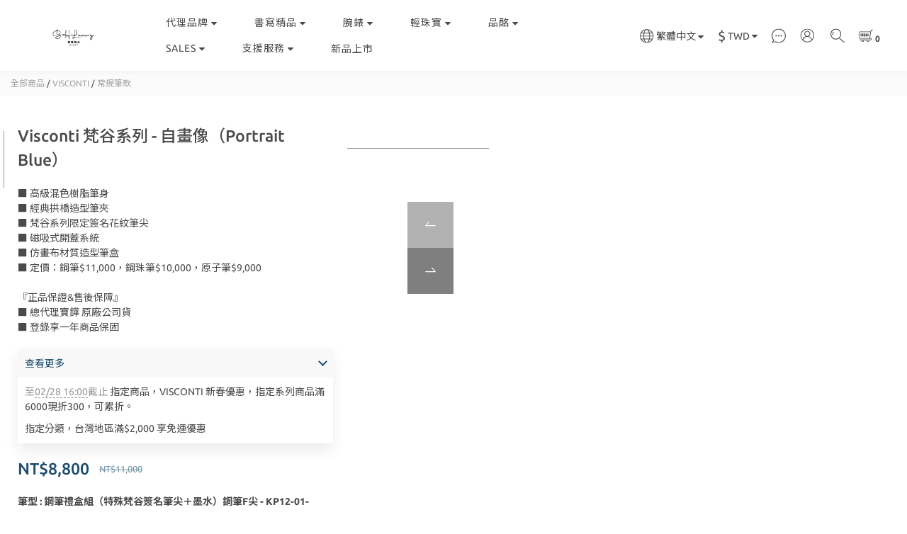

--- FILE ---
content_type: text/html; charset=utf-8
request_url: https://www.baohwao.com/products/kp12-01
body_size: 88500
content:
<!DOCTYPE html>
<html lang="zh-hant"><head>  <!-- prefetch dns -->
<meta http-equiv="x-dns-prefetch-control" content="on">
<link rel="dns-prefetch" href="https://cdn.shoplineapp.com">
<link rel="preconnect" href="https://cdn.shoplineapp.com" crossorigin>
<link rel="dns-prefetch" href="https://shoplineimg.com">
<link rel="preconnect" href="https://shoplineimg.com">
<link rel="dns-prefetch" href="https://shoplineimg.com">
<link rel="preconnect" href="https://shoplineimg.com" title="image-service-origin">

  <link rel="preload" href="https://cdn.shoplineapp.com/s/javascripts/currencies.js" as="script">




      <link rel="preload" as="image" href="https://shoplineimg.com/561f145ce37ec6eeec00003d/66f13f15940f4c000ebc478b/800x.webp?source_format=jpg" media="(max-height: 950px)">

<!-- Wrap what we need here -->


<!-- SEO -->
  
    <title ng-non-bindable>Visconti 梵谷系列 - 自畫像（Portrait Blue）</title>

  <meta name="description" content="【Visconti】Vincent Van Gogh 梵谷，荷蘭後印象派畫家。他是表現主義的先驅，並深深影響了二十世紀藝術，尤其是野獸派與德國表現主義。 為了向梵谷致敬，Visconti選擇了幾幅梵谷的代表作品，並重新定義其所用的顏色，再結合書寫精品的工藝，呈現出完美的梵谷系列筆款。 梵谷系列目前共推出了12款不同的筆">

    <meta name="keywords" content="visconti,鋼筆,書寫精品,女性鋼筆,女用鋼筆,女用,男用,van gogh,梵谷,">



<!-- Meta -->
  

    <meta property="og:title" content="Visconti 梵谷系列 - 自畫像（Portrait Blue）">

  <meta property="og:type" content="product"/>

    <meta property="og:url" content="https://www.baohwao.com/products/kp12-01">
    <link rel="canonical" href="https://www.baohwao.com/products/kp12-01">

  <meta property="og:description" content="【Visconti】Vincent Van Gogh 梵谷，荷蘭後印象派畫家。他是表現主義的先驅，並深深影響了二十世紀藝術，尤其是野獸派與德國表現主義。 為了向梵谷致敬，Visconti選擇了幾幅梵谷的代表作品，並重新定義其所用的顏色，再結合書寫精品的工藝，呈現出完美的梵谷系列筆款。 梵谷系列目前共推出了12款不同的筆">

    <meta property="og:image" content="https://img.shoplineapp.com/media/image_clips/66f13f15940f4c000ebc478b/original.jpg?1727086356">
    <meta name="thumbnail" content="https://img.shoplineapp.com/media/image_clips/66f13f15940f4c000ebc478b/original.jpg?1727086356">

    <meta property="fb:app_id" content="439900904122166">



    <script type="application/ld+json">
    {"@context":"https://schema.org","@type":"WebSite","name":"寶鏵精品 BHLuxury","url":"https://www.baohwao.com"}
    </script>


<!-- locale meta -->


  <meta name="viewport" content="width=device-width, initial-scale=1.0, viewport-fit=cover">
<meta name="mobile-web-app-capable" content="yes">
<meta name="format-detection" content="telephone=no" />
<meta name="google" value="notranslate">

<!-- Shop icon -->
  <link rel="shortcut icon" type="image/png" href="https://img.shoplineapp.com/media/image_clips/6124cdd676abbf002336fc08/original.jpg?1629801942">




<!--- Site Ownership Data -->
    <meta name="google-site-verification" content="VW4IE_gIU98wO5r7rOk91djzwJtjVSR8HnMMMAFUMGE">
<!--- Site Ownership Data End-->

<!-- Styles -->


        <link rel="stylesheet" media="all" href="https://cdn.shoplineapp.com/assets/common-898e3d282d673c037e3500beff4d8e9de2ee50e01c27252b33520348e0b17da0.css" onload="" />

        <link rel="stylesheet" media="all" href="https://cdn.shoplineapp.com/assets/theme_doris_bien-e56f1b52d8c08a7513b59c89973a3baab2cbd9cbf55f54c537ab1eff50f965c2.css" onload="" />


        <style>@font-face{font-family:'Ubuntu';font-style:italic;font-weight:400;font-display:swap;src:url(https://cdn.shoplineapp.com/fonts/ubuntu/ubuntu-cyrillic-ext-italic-400.woff2) format("woff2");unicode-range:U+0460-052F,U+1C80-1C8A,U+20B4,U+2DE0-2DFF,U+A640-A69F,U+FE2E-FE2F}@font-face{font-family:'Ubuntu';font-style:italic;font-weight:400;font-display:swap;src:url(https://cdn.shoplineapp.com/fonts/ubuntu/ubuntu-cyrillic-italic-400.woff2) format("woff2");unicode-range:U+0301,U+0400-045F,U+0490-0491,U+04B0-04B1,U+2116}@font-face{font-family:'Ubuntu';font-style:italic;font-weight:400;font-display:swap;src:url(https://cdn.shoplineapp.com/fonts/ubuntu/ubuntu-greek-ext-italic-400.woff2) format("woff2");unicode-range:U+1F00-1FFF}@font-face{font-family:'Ubuntu';font-style:italic;font-weight:400;font-display:swap;src:url(https://cdn.shoplineapp.com/fonts/ubuntu/ubuntu-greek-italic-400.woff2) format("woff2");unicode-range:U+0370-0377,U+037A-037F,U+0384-038A,U+038C,U+038E-03A1,U+03A3-03FF}@font-face{font-family:'Ubuntu';font-style:italic;font-weight:400;font-display:swap;src:url(https://cdn.shoplineapp.com/fonts/ubuntu/ubuntu-latin-ext-italic-400.woff2) format("woff2");unicode-range:U+0100-02BA,U+02BD-02C5,U+02C7-02CC,U+02CE-02D7,U+02DD-02FF,U+0304,U+0308,U+0329,U+1D00-1DBF,U+1E00-1E9F,U+1EF2-1EFF,U+2020,U+20A0-20AB,U+20AD-20C0,U+2113,U+2C60-2C7F,U+A720-A7FF}@font-face{font-family:'Ubuntu';font-style:italic;font-weight:400;font-display:swap;src:url(https://cdn.shoplineapp.com/fonts/ubuntu/ubuntu-latin-italic-400.woff2) format("woff2");unicode-range:U+0000-00FF,U+0131,U+0152-0153,U+02BB-02BC,U+02C6,U+02DA,U+02DC,U+0304,U+0308,U+0329,U+2000-206F,U+20AC,U+2122,U+2191,U+2193,U+2212,U+2215,U+FEFF,U+FFFD}@font-face{font-family:'Ubuntu';font-style:italic;font-weight:500;font-display:swap;src:url(https://cdn.shoplineapp.com/fonts/ubuntu/ubuntu-cyrillic-ext-italic-500.woff2) format("woff2");unicode-range:U+0460-052F,U+1C80-1C8A,U+20B4,U+2DE0-2DFF,U+A640-A69F,U+FE2E-FE2F}@font-face{font-family:'Ubuntu';font-style:italic;font-weight:500;font-display:swap;src:url(https://cdn.shoplineapp.com/fonts/ubuntu/ubuntu-cyrillic-italic-500.woff2) format("woff2");unicode-range:U+0301,U+0400-045F,U+0490-0491,U+04B0-04B1,U+2116}@font-face{font-family:'Ubuntu';font-style:italic;font-weight:500;font-display:swap;src:url(https://cdn.shoplineapp.com/fonts/ubuntu/ubuntu-greek-ext-italic-500.woff2) format("woff2");unicode-range:U+1F00-1FFF}@font-face{font-family:'Ubuntu';font-style:italic;font-weight:500;font-display:swap;src:url(https://cdn.shoplineapp.com/fonts/ubuntu/ubuntu-greek-italic-500.woff2) format("woff2");unicode-range:U+0370-0377,U+037A-037F,U+0384-038A,U+038C,U+038E-03A1,U+03A3-03FF}@font-face{font-family:'Ubuntu';font-style:italic;font-weight:500;font-display:swap;src:url(https://cdn.shoplineapp.com/fonts/ubuntu/ubuntu-latin-ext-italic-500.woff2) format("woff2");unicode-range:U+0100-02BA,U+02BD-02C5,U+02C7-02CC,U+02CE-02D7,U+02DD-02FF,U+0304,U+0308,U+0329,U+1D00-1DBF,U+1E00-1E9F,U+1EF2-1EFF,U+2020,U+20A0-20AB,U+20AD-20C0,U+2113,U+2C60-2C7F,U+A720-A7FF}@font-face{font-family:'Ubuntu';font-style:italic;font-weight:500;font-display:swap;src:url(https://cdn.shoplineapp.com/fonts/ubuntu/ubuntu-latin-italic-500.woff2) format("woff2");unicode-range:U+0000-00FF,U+0131,U+0152-0153,U+02BB-02BC,U+02C6,U+02DA,U+02DC,U+0304,U+0308,U+0329,U+2000-206F,U+20AC,U+2122,U+2191,U+2193,U+2212,U+2215,U+FEFF,U+FFFD}@font-face{font-family:'Ubuntu';font-style:italic;font-weight:700;font-display:swap;src:url(https://cdn.shoplineapp.com/fonts/ubuntu/ubuntu-cyrillic-ext-italic-700.woff2) format("woff2");unicode-range:U+0460-052F,U+1C80-1C8A,U+20B4,U+2DE0-2DFF,U+A640-A69F,U+FE2E-FE2F}@font-face{font-family:'Ubuntu';font-style:italic;font-weight:700;font-display:swap;src:url(https://cdn.shoplineapp.com/fonts/ubuntu/ubuntu-cyrillic-italic-700.woff2) format("woff2");unicode-range:U+0301,U+0400-045F,U+0490-0491,U+04B0-04B1,U+2116}@font-face{font-family:'Ubuntu';font-style:italic;font-weight:700;font-display:swap;src:url(https://cdn.shoplineapp.com/fonts/ubuntu/ubuntu-greek-ext-italic-700.woff2) format("woff2");unicode-range:U+1F00-1FFF}@font-face{font-family:'Ubuntu';font-style:italic;font-weight:700;font-display:swap;src:url(https://cdn.shoplineapp.com/fonts/ubuntu/ubuntu-greek-italic-700.woff2) format("woff2");unicode-range:U+0370-0377,U+037A-037F,U+0384-038A,U+038C,U+038E-03A1,U+03A3-03FF}@font-face{font-family:'Ubuntu';font-style:italic;font-weight:700;font-display:swap;src:url(https://cdn.shoplineapp.com/fonts/ubuntu/ubuntu-latin-ext-italic-700.woff2) format("woff2");unicode-range:U+0100-02BA,U+02BD-02C5,U+02C7-02CC,U+02CE-02D7,U+02DD-02FF,U+0304,U+0308,U+0329,U+1D00-1DBF,U+1E00-1E9F,U+1EF2-1EFF,U+2020,U+20A0-20AB,U+20AD-20C0,U+2113,U+2C60-2C7F,U+A720-A7FF}@font-face{font-family:'Ubuntu';font-style:italic;font-weight:700;font-display:swap;src:url(https://cdn.shoplineapp.com/fonts/ubuntu/ubuntu-latin-italic-700.woff2) format("woff2");unicode-range:U+0000-00FF,U+0131,U+0152-0153,U+02BB-02BC,U+02C6,U+02DA,U+02DC,U+0304,U+0308,U+0329,U+2000-206F,U+20AC,U+2122,U+2191,U+2193,U+2212,U+2215,U+FEFF,U+FFFD}@font-face{font-family:'Ubuntu';font-style:normal;font-weight:400;font-display:swap;src:url(https://cdn.shoplineapp.com/fonts/ubuntu/ubuntu-cyrillic-ext-normal-400.woff2) format("woff2");unicode-range:U+0460-052F,U+1C80-1C8A,U+20B4,U+2DE0-2DFF,U+A640-A69F,U+FE2E-FE2F}@font-face{font-family:'Ubuntu';font-style:normal;font-weight:400;font-display:swap;src:url(https://cdn.shoplineapp.com/fonts/ubuntu/ubuntu-cyrillic-normal-400.woff2) format("woff2");unicode-range:U+0301,U+0400-045F,U+0490-0491,U+04B0-04B1,U+2116}@font-face{font-family:'Ubuntu';font-style:normal;font-weight:400;font-display:swap;src:url(https://cdn.shoplineapp.com/fonts/ubuntu/ubuntu-greek-ext-normal-400.woff2) format("woff2");unicode-range:U+1F00-1FFF}@font-face{font-family:'Ubuntu';font-style:normal;font-weight:400;font-display:swap;src:url(https://cdn.shoplineapp.com/fonts/ubuntu/ubuntu-greek-normal-400.woff2) format("woff2");unicode-range:U+0370-0377,U+037A-037F,U+0384-038A,U+038C,U+038E-03A1,U+03A3-03FF}@font-face{font-family:'Ubuntu';font-style:normal;font-weight:400;font-display:swap;src:url(https://cdn.shoplineapp.com/fonts/ubuntu/ubuntu-latin-ext-normal-400.woff2) format("woff2");unicode-range:U+0100-02BA,U+02BD-02C5,U+02C7-02CC,U+02CE-02D7,U+02DD-02FF,U+0304,U+0308,U+0329,U+1D00-1DBF,U+1E00-1E9F,U+1EF2-1EFF,U+2020,U+20A0-20AB,U+20AD-20C0,U+2113,U+2C60-2C7F,U+A720-A7FF}@font-face{font-family:'Ubuntu';font-style:normal;font-weight:400;font-display:swap;src:url(https://cdn.shoplineapp.com/fonts/ubuntu/ubuntu-latin-normal-400.woff2) format("woff2");unicode-range:U+0000-00FF,U+0131,U+0152-0153,U+02BB-02BC,U+02C6,U+02DA,U+02DC,U+0304,U+0308,U+0329,U+2000-206F,U+20AC,U+2122,U+2191,U+2193,U+2212,U+2215,U+FEFF,U+FFFD}@font-face{font-family:'Ubuntu';font-style:normal;font-weight:500;font-display:swap;src:url(https://cdn.shoplineapp.com/fonts/ubuntu/ubuntu-cyrillic-ext-normal-500.woff2) format("woff2");unicode-range:U+0460-052F,U+1C80-1C8A,U+20B4,U+2DE0-2DFF,U+A640-A69F,U+FE2E-FE2F}@font-face{font-family:'Ubuntu';font-style:normal;font-weight:500;font-display:swap;src:url(https://cdn.shoplineapp.com/fonts/ubuntu/ubuntu-cyrillic-normal-500.woff2) format("woff2");unicode-range:U+0301,U+0400-045F,U+0490-0491,U+04B0-04B1,U+2116}@font-face{font-family:'Ubuntu';font-style:normal;font-weight:500;font-display:swap;src:url(https://cdn.shoplineapp.com/fonts/ubuntu/ubuntu-greek-ext-normal-500.woff2) format("woff2");unicode-range:U+1F00-1FFF}@font-face{font-family:'Ubuntu';font-style:normal;font-weight:500;font-display:swap;src:url(https://cdn.shoplineapp.com/fonts/ubuntu/ubuntu-greek-normal-500.woff2) format("woff2");unicode-range:U+0370-0377,U+037A-037F,U+0384-038A,U+038C,U+038E-03A1,U+03A3-03FF}@font-face{font-family:'Ubuntu';font-style:normal;font-weight:500;font-display:swap;src:url(https://cdn.shoplineapp.com/fonts/ubuntu/ubuntu-latin-ext-normal-500.woff2) format("woff2");unicode-range:U+0100-02BA,U+02BD-02C5,U+02C7-02CC,U+02CE-02D7,U+02DD-02FF,U+0304,U+0308,U+0329,U+1D00-1DBF,U+1E00-1E9F,U+1EF2-1EFF,U+2020,U+20A0-20AB,U+20AD-20C0,U+2113,U+2C60-2C7F,U+A720-A7FF}@font-face{font-family:'Ubuntu';font-style:normal;font-weight:500;font-display:swap;src:url(https://cdn.shoplineapp.com/fonts/ubuntu/ubuntu-latin-normal-500.woff2) format("woff2");unicode-range:U+0000-00FF,U+0131,U+0152-0153,U+02BB-02BC,U+02C6,U+02DA,U+02DC,U+0304,U+0308,U+0329,U+2000-206F,U+20AC,U+2122,U+2191,U+2193,U+2212,U+2215,U+FEFF,U+FFFD}@font-face{font-family:'Ubuntu';font-style:normal;font-weight:700;font-display:swap;src:url(https://cdn.shoplineapp.com/fonts/ubuntu/ubuntu-cyrillic-ext-normal-700.woff2) format("woff2");unicode-range:U+0460-052F,U+1C80-1C8A,U+20B4,U+2DE0-2DFF,U+A640-A69F,U+FE2E-FE2F}@font-face{font-family:'Ubuntu';font-style:normal;font-weight:700;font-display:swap;src:url(https://cdn.shoplineapp.com/fonts/ubuntu/ubuntu-cyrillic-normal-700.woff2) format("woff2");unicode-range:U+0301,U+0400-045F,U+0490-0491,U+04B0-04B1,U+2116}@font-face{font-family:'Ubuntu';font-style:normal;font-weight:700;font-display:swap;src:url(https://cdn.shoplineapp.com/fonts/ubuntu/ubuntu-greek-ext-normal-700.woff2) format("woff2");unicode-range:U+1F00-1FFF}@font-face{font-family:'Ubuntu';font-style:normal;font-weight:700;font-display:swap;src:url(https://cdn.shoplineapp.com/fonts/ubuntu/ubuntu-greek-normal-700.woff2) format("woff2");unicode-range:U+0370-0377,U+037A-037F,U+0384-038A,U+038C,U+038E-03A1,U+03A3-03FF}@font-face{font-family:'Ubuntu';font-style:normal;font-weight:700;font-display:swap;src:url(https://cdn.shoplineapp.com/fonts/ubuntu/ubuntu-latin-ext-normal-700.woff2) format("woff2");unicode-range:U+0100-02BA,U+02BD-02C5,U+02C7-02CC,U+02CE-02D7,U+02DD-02FF,U+0304,U+0308,U+0329,U+1D00-1DBF,U+1E00-1E9F,U+1EF2-1EFF,U+2020,U+20A0-20AB,U+20AD-20C0,U+2113,U+2C60-2C7F,U+A720-A7FF}@font-face{font-family:'Ubuntu';font-style:normal;font-weight:700;font-display:swap;src:url(https://cdn.shoplineapp.com/fonts/ubuntu/ubuntu-latin-normal-700.woff2) format("woff2");unicode-range:U+0000-00FF,U+0131,U+0152-0153,U+02BB-02BC,U+02C6,U+02DA,U+02DC,U+0304,U+0308,U+0329,U+2000-206F,U+20AC,U+2122,U+2191,U+2193,U+2212,U+2215,U+FEFF,U+FFFD}
</style><link rel="dns-prefetch" href="https://fonts.googleapis.com"><link rel="preconnect" href="https://fonts.googleapis.com"><link rel="dns-prefetch" href="https://fonts.gstatic.com"><link rel="preconnect" href="https://fonts.gstatic.com" crossorigin="true"><script>
  window.addEventListener('load', function() {
    const link = document.createElement('link');
    link.rel = 'stylesheet';
    link.href = 'https://fonts.googleapis.com/css2?family=Noto+Sans+TC:wght@400;500;700&display=swap';
    link.media = 'print';
    link.onload = () => {
      link.media = 'all';
    }
    document.head.appendChild(link);
  });
</script>

    <link rel="stylesheet" media="all" href="https://cdn.shoplineapp.com/assets/theme_doris_bien_light-b6b249219e53269ff7845ee09f8d03d8a469e5ab7d37a553dc1434bc3db91fd1.css" onload="" />

    <style>
      .nav-icon-color .List-item:hover .dropdown-toggle,.nav-icon-color .List-item .open .dropdown-toggle,.mod-desktop .nav-bg-color>.List-item:hover>.Label,.mod-desktop .nav-icon-color>.List-item:hover>.Label,.mod-desktop .nav-bg-color .navigation-menu-top-layer>.navigation-menu-item>.navigation-menu-item-label:hover,.mod-desktop .nav-icon-color .navigation-menu-top-layer>.navigation-menu-item>.navigation-menu-item-label:hover,.pagination>li:first-child>a,.pagination>li:first-child>span,.pagination>li:last-child>a,.pagination>li:last-child>span,.pagination>li:first-child>a:hover,.pagination>li:first-child>span:hover,.pagination>li:last-child>a:hover,.pagination>li:last-child>span:hover,.Product-breadcrumb a:hover,.blog-breadcrumb .Label:hover,.ProductList-categoryMenu>.List-item ul li:hover>a.primary-color-hover,.ProductList-categoryMenu>.List-item a.primary-color-hover:hover,.product-info .price-sale,.member-only-tag,.QuickCart-modal .quick-cart-body .product-info .price,.variation-label.variation-label--selected,.variation-label:hover,.Util-cssToggle ~ .Util-cssToggleLabel span,.ProductDetail-product-info .price,.addon-promotions-container .addon-promotions-header #sec0,.PromotionPage-container .price-sale,.PromotionCart-content .product-content .price-details,.owl-theme .owl-dots .owl-dot.active span,.product-item .price:not(.price-crossed),.product-item .price-sale,.promotions.show .PromotionPage-container .price:not(.price-sale):not(.price-crossed),.PromotionCart-header .cart-header-label>span b,.wrap-selectpicker i,.product-available-info-time,.member-center-coupon-nav .active,.facebook-banner .fa-times,.facebook-banner .wording,.ProductList-select category-filter-button .advance-filter-button:hover,.category-advance-filter .filter-data .filter-item-title:hover,.category-advance-filter .filter-data .filter-item label:hover,.text-primary-color,.text-primary-color a,.text-primary-color a:hover,.variation-open-button{color:#1B4C6D}.primary-color-price,.basic-popover-mobile .member-referral-link,.basic-popover-mobile .member-referral-link:hover{color:#1B4C6D !important}.cart-addon .owl-theme .owl-dots .owl-dot.active span,.cart-addon .owl-theme .owl-dots .owl-dot:hover span,.coupon-card-image{background:#1B4C6D}.btn-color-primary,.member-profile-save,.mobile-verification-btn,.MemberCenter .product-review-block .btn-primary{background:#1B4C6D !important}.nav-bg-color .NavigationBar-nestedList-dropdown,.nav-bg-color .navigation-menu-second-layer,.nav-bg-color .navigation-menu-third-layer,.nav-bg-color.sidr,.nav-bg-color .sub-prev:hover span,.nav-bg-color .sub-next:hover span,.primary-bg-color-tag,.dropdown-color .List-item:hover,.member-price-tag,.product-customized-labels,.boxify-image-wrapper .btn-add-to-cart,.pagination>.active>a,.pagination>.active>span,.Grid-item-content button,.ProductList-settings .ProductList-settings-list li:hover,.product-info .btn-custom:not(.btn-buy-now),.PromotionPage-container redeem-gift-item .btn-add-to-promotion-cart,.PromotionPage-container product-item .btn-add-to-promotion-cart,.shopline-product-review-container .review-comment-author-avatar,.review-summary-bars .review-summary-bar .review-summary-bar-line-bg .review-summary-bar-line,.category-advance-filter .apply-button,.Read-more,sl-list-page-wishlist-button,.member-center-profile__submit-button,.member-center-profile__retry-button,.member-center-profile__member-referral-modal-button,.member-center-profile__email-verification-modal-button,.member-center-profile__submit-button:hover,.member-center-profile__retry-button:hover,.member-center-profile__member-referral-modal-button:hover,.member-center-profile__email-verification-modal-button:hover,post-categories-mobile-pannel.sidr{background-color:#1B4C6D}.cart-chkt-btn,.pagination>.active>a:hover,.pagination>.active>a:focus,.pagination>.active>span:hover,.pagination>.active>span:focus,.basic-popover-desktop .body .action-button,#get-welcome-member-referral-credits .body .continue{background-color:#1B4C6D !important}.variation-label.variation-label--selected,.variation-label:hover,.form-quantity .input-group-btn .btn-checkout,.PromotionCart-content .product-content .input-group-btn>.btn,.category-advance-filter .filter-data .filter-price-range input:focus,.category-advance-filter .filter-data .filter-price-range input:hover,.category-advance-filter .filter-data .filter-item label:hover input[type=checkbox]::before,.member-center-profile__submit-button,.member-center-profile__retry-button,.member-center-profile__member-referral-modal-button,.member-center-profile__email-verification-modal-button,.member-center-profile__submit-button:hover,.member-center-profile__retry-button:hover,.member-center-profile__member-referral-modal-button:hover,.member-center-profile__email-verification-modal-button:hover{border-color:#1B4C6D}.btn-color-primary,.member-profile-save,.mobile-verification-btn,.MemberCenter .product-review-block .btn-primary,.product-available-info,.product-available-info .product-available-info-time,.basic-popover-desktop .body .action-button,#get-welcome-member-referral-credits .body .continue,.checkout-coupon-list-card:hover>.checkout-coupon-list-card-body,.product-list-variant-selector-item.selected-variation>.product-list-variant-selector-image:after{border-color:#1B4C6D !important}.Util-cssToggle ~ .Util-cssToggleLabel:after{border-right-color:#1B4C6D}.category-advance-filter .filter-data .filter-item-title:hover .advance-filter-icon{border-top-color:#1B4C6D}.Util-cssToggle ~ .Util-cssToggleLabel:after,.ProductList-select category-filter-button .advance-filter-button:hover,.category-advance-filter .filter-data .filter-item-title:hover .advance-filter-icon{border-bottom-color:#1B4C6D}.nav-icon-color .List-item:hover svg,.nav-icon-color .List-item .open svg,.ProductList-list-empty-placeholder .search-noresult .Product-searchField-form button:hover svg,.product-available-info-icon g>g,.ProductList-select category-filter-button .advance-filter-button:hover svg{fill:#1B4C6D}.Variation-border.selected,.Variation-border.selected:hover{border:solid 2px #1B4C6D !important}@media not all and (pointer: coarse){.Variation-border:hover{border:none !important}}.facebook-quick-signup-success-page .title{color:#1B4C6D}.facebook-quick-signup-success-page .btn-facebook-redirect{background-color:#1B4C6D}.facebook-quick-signup-success-page .btn-facebook-redirect:hover{background-color:#1B4C6D;color:#fff;opacity:0.8}.facebook-quick-signup-failure-page .title{color:#1B4C6D}.facebook-quick-signup-failure-page .btn-facebook-redirect{background-color:#1B4C6D}.facebook-quick-signup-failure-page .btn-facebook-redirect:hover{background-color:#1B4C6D;color:#fff;opacity:0.8}.multi-checkout-confirm .multi-checkout-confirm__delivery_notice{color:#1B4C6D}.multi-checkout-confirm .multi-checkout-confirm__delivery_notice:before,.multi-checkout-confirm .multi-checkout-confirm__delivery_notice:after{background-color:#1B4C6D}#checkout-object__section .checkout-object__info_cart-header{color:#1B4C6D}#checkout-object__section .checkout-object__info_cart-header .icon-basket{fill:#1B4C6D}#signup-login-page .solid-btn:not([disabled]){background-color:#1B4C6D;border-color:#1B4C6D}#signup-login-page .solid-btn:not([disabled]):hover{opacity:0.9;color:#fff;background-color:#1B4C6D;border-color:#1B4C6D}#signup-login-page .solid-btn[data-loading]{background-color:#1B4C6D;border-color:#1B4C6D}#signup-login-page .outline-btn:not([disabled]){color:#1B4C6D;border-color:#1B4C6D}#signup-login-page .outline-btn:not([disabled]):hover{opacity:0.9;color:#fff;background-color:#1B4C6D;border-color:#1B4C6D}#signup-login-page .outline-btn[data-loading]{color:#1B4C6D;border-color:#1B4C6D}.member-center-profile__submit-button:hover,.member-center-profile__retry-button:hover,.member-center-profile__member-referral-modal-button:hover,.member-center-profile__email-verification-modal-button:hover{opacity:0.9}

    </style>
    <style>
      .NavigationBar.mod-desktop .dropdown-menu li:hover>span,.NavigationBar-mainMenu .List-item .Label,.Grid-item-content button,.member-price-tag,.product-customized-labels,.ProductList-settings .ProductList-settings-list li:hover,.Read-more,.Read-more:hover,.Read-more:focus,.navigation-menu-second-layer>.navigation-menu-item>.navigation-menu-item-label,.navigation-menu-third-layer>.navigation-menu-item>.navigation-menu-item-label,post-categories-mobile-pannel.sidr .post-categories-pannel__block,post-categories-mobile-pannel.sidr .post-categories-pannel__block a{color:#FFFFFF}.cart-chkt-btn,.MenuPanel-section .MenuPanel-section-header,.MenuPanel-section .List-item a,.pagination>.active>a,.pagination>.active>span,.btn-color-primary,.member-profile-save,.mobile-verification-btn,.MemberCenter .product-review-block .btn-primary,.basic-popover-desktop .body .action-button,#get-welcome-member-referral-credits .body .continue{color:#FFFFFF !important}.MenuPanel-othersMenu .List-item{border-color:#FFFFFF}.MenuPanel-othersMenu .List-item svg{fill:#FFFFFF}.secondary-fill-icon{fill:#FFFFFF !important}

    </style>







  <link rel="stylesheet" media="all" href="https://cdn.shoplineapp.com/packs/css/intl_tel_input-0d9daf73.chunk.css" />








<script type="text/javascript">
  window.mainConfig = JSON.parse('{\"sessionId\":\"\",\"merchantId\":\"561f145ce37ec6eeec00003d\",\"appCoreHost\":\"shoplineapp.com\",\"assetHost\":\"https://cdn.shoplineapp.com/packs/\",\"apiBaseUrl\":\"http://shoplineapp.com\",\"eventTrackApi\":\"https://events.shoplytics.com/api\",\"frontCommonsApi\":\"https://front-commons.shoplineapp.com/api\",\"appendToUrl\":\"\",\"env\":\"production\",\"merchantData\":{\"_id\":\"561f145ce37ec6eeec00003d\",\"addon_limit_enabled\":false,\"base_country_code\":\"TW\",\"base_currency\":{\"id\":\"twd\",\"iso_code\":\"TWD\",\"alternate_symbol\":\"NT$\",\"name\":\"New Taiwan Dollar\",\"symbol_first\":true,\"subunit_to_unit\":1},\"base_currency_code\":\"TWD\",\"beta_feature_keys\":[\"promotions_apply\",\"hide_coupon\",\"checkout_v2\",\"promotions_setup\"],\"brand_home_url\":\"https://www.baohwao.com\",\"checkout_setting\":{\"enable_membership_autocheck\":true,\"enable_subscription_autocheck\":true,\"enable_sc_fast_checkout\":false,\"multi_checkout\":{\"enabled\":false}},\"current_plan_key\":\"basket\",\"current_theme_key\":\"doris_bien\",\"delivery_option_count\":6,\"enabled_stock_reminder\":false,\"handle\":\"baohwao232\",\"identifier\":\"\",\"instagram_access_token\":\"IGQWRQSDVJcFp5aGhCTWU5aFpJcXhaVzAxaGkwTU5JNWFMMnVTT05jTWgzZATQ0VDRUQVVldnFrSHlfeXlkcngyNUJGZAGVUQTk4UElMdkxubnNRY1h4dWZABcDFzRU9HV0hsQXphLW4wbXZA3dwZDZD\",\"instagram_id\":\"17841402009124565\",\"invoice_activation\":\"active\",\"is_image_service_enabled\":true,\"mobile_logo_media_url\":\"https://img.shoplineapp.com/media/image_clips/67bc37c939bc3d9b63526883/original.jpg?1740388297\",\"name\":\"寶鏵精品 BHLuxury\",\"order_setting\":{\"invoice_activation\":\"active\",\"current_invoice_service_provider\":\"tradevan\",\"short_message_activation\":\"inactive\",\"stock_reminder_activation\":\"false\",\"default_out_of_stock_reminder\":true,\"auto_cancel_expired_orders\":true,\"auto_revert_credit\":true,\"enabled_order_auth_expiry\":true,\"enforce_user_login_on_checkout\":false,\"enable_order_split_einvoice_reissue\":true,\"no_duplicate_uniform_invoice\":true,\"checkout_without_email\":false,\"hourly_auto_invoice\":true,\"enabled_location_id\":false,\"enabled_sf_hidden_product_name\":false,\"slp_auto_refund\":false,\"customer_return_order\":{\"enabled\":false,\"available_return_days\":\"7\"},\"customer_cancel_order\":{\"enabled\":false,\"auto_revert_credit\":false},\"custom_fields\":[{\"type\":\"text\",\"label\":\"購買【書寫文具類商品】提供送禮包裝服務，如需要請在下方選單選取。\",\"display_type\":\"dropdown\",\"dropdown_options\":[{\"zh-hant\":\"送禮需求－請幫我額外禮品包裝（請先完成付款，超商取貨付款恕不提供禮品包裝）\"},{\"zh-hant\":\"環境友善－不需額外禮品包裝\"}],\"name_translations\":{\"en\":\"We provide a free engraving service\",\"zh-hant\":\"購買【書寫文具類商品】提供送禮包裝服務，如需要請在下方選單選取。\"},\"hint_translations\":{\"en\":\"Leave us a message if you wish to have this service, our service person will contact you.\",\"zh-hant\":\"\"},\"field_id\":\"67d25b2335a9e9000defa192\"},{\"type\":\"textarea\",\"label\":\"需客製化刻字服務、禮品包裝之商品，需先完成付款，請勿使用超商取貨付款\\n若已加購客製化刻字服務，下單後請加入line@並傳訊告知客製化內容。line id:@zwu7417v\",\"display_type\":\"text_field\",\"name_translations\":{\"en\":\"How do you know BHLuxury?\",\"zh-hant\":\"需客製化刻字服務、禮品包裝之商品，需先完成付款，請勿使用超商取貨付款\\n若已加購客製化刻字服務，下單後請加入LINE@並傳訊告知客製化內容。Line ID:@zwu7417v\"},\"hint_translations\":{\"zh-hant\":\"填寫刻字內容：中文10字內，正楷或草書；英文20個字元內，正楷或草書。燙字僅限英文13個字元內，正楷或草書。※燙字/刻字『請勿』使用711取貨付款。※Benu 筆身不規則形狀，無法刻字。\"}},{\"type\":\"text\",\"label\":\"您是怎麼知道寶鏵精品的？\",\"display_type\":\"text_field\",\"name_translations\":{\"en\":\"Anything you would like to say to our team?\",\"zh-hant\":\"您是怎麼知道寶鏵精品的？\"},\"field_id\":\"67d25b2335a9e9000defa193\"},{\"type\":\"text\",\"label\":\"歡迎留下任何想對我們團隊說的話或是希望改進的地方：）\",\"display_type\":\"text_field\",\"name_translations\":{\"zh-hant\":\"歡迎留下任何想對我們團隊說的話或是希望改進的地方：）\"},\"field_id\":\"67d25b2335a9e9000defa194\"}],\"invoice\":{\"tax_id\":\"\",\"tax_type\":\"1\"},\"invoice_tradevan\":{\"tax_id\":\"53361501\",\"oversea_tax_type\":\"2\",\"tax_type\":\"1\",\"zero_tax_reason\":\"71\",\"n_p_o_b_a_n\":{\"name\":\"財團法人中華民國兒童癌症基金會\",\"code\":\"88888\",\"short_name\":\"兒癌基金會\",\"tax_id\":\"04140854\",\"county\":\"臺北市\"},\"source\":{\"business_group_code\":\"SL53361501\",\"business_type_code\":\"SLEC1\"}},\"line_messenging\":{\"status\":\"active\"},\"facebook_messenging\":{\"status\":\"active\"},\"status_update_sms\":{\"status\":\"deactivated\"},\"private_info_handle\":{\"enabled\":false,\"custom_fields_enabled\":false}},\"payment_method_count\":6,\"product_setting\":{\"enabled_product_review\":true,\"variation_display\":\"swatches\",\"price_range_enabled\":true,\"enabled_pos_product_customized_price\":false,\"enabled_pos_product_price_tier\":false,\"preorder_add_to_cart_button_display\":\"depend_on_stock\"},\"promotion_setting\":{\"one_coupon_limit_enabled\":true,\"show_promotion_reminder\":true,\"show_coupon\":true,\"multi_order_discount_strategy\":\"order_or_tier_promotion\",\"order_gift_threshold_mode\":\"after_price_discounts\",\"order_free_shipping_threshold_mode\":\"after_all_discounts\",\"category_item_gift_threshold_mode\":\"before_discounts\",\"category_item_free_shipping_threshold_mode\":\"before_discounts\"},\"rollout_keys\":[\"2FA_google_authenticator\",\"3_layer_category\",\"3_layer_navigation\",\"3_layer_variation\",\"711_CB_13countries\",\"711_CB_pickup_TH\",\"711_c2b_report_v2\",\"711_cross_delivery\",\"AdminCancelRecurringSubscription_V1\",\"MC_manual_order\",\"MO_Apply_Coupon_Code\",\"StaffCanBeDeleted_V1\",\"SummaryStatement_V1\",\"UTM_export\",\"UTM_register\",\"abandoned_cart_notification\",\"add_system_fontstyle\",\"add_to_cart_revamp\",\"addon_products_limit_10\",\"addon_products_limit_unlimited\",\"addon_quantity\",\"address_format_batch2\",\"address_format_jp\",\"address_format_my\",\"address_format_us\",\"address_format_vn\",\"admin_app_extension\",\"admin_clientele_profile\",\"admin_custom_domain\",\"admin_image_service\",\"admin_logistic_bank_account\",\"admin_manual_order\",\"admin_realtime\",\"admin_vietnam_dong\",\"adminapp_order_form\",\"adminapp_wa_contacts_list\",\"ads_system_new_tab\",\"adyen_my_sc\",\"affiliate_by_product\",\"affiliate_dashboard\",\"affiliate_kol_report_appstore\",\"alipay_hk_sc\",\"android_pos_agent_clockin_n_out\",\"android_pos_purchase_order_partial_in_storage\",\"android_pos_save_send_receipt\",\"android_pos_v2_force_upgrade_version_1-50-0_date_2025-08-30\",\"app_categories_filtering\",\"app_multiplan\",\"app_subscription_prorated_billing\",\"apply_multi_order_discount\",\"apps_store\",\"apps_store_blog\",\"apps_store_fb_comment\",\"apps_store_wishlist\",\"appstore_free_trial\",\"archive_order_data\",\"archive_order_ui\",\"assign_products_to_category\",\"auth_flow_revamp\",\"auto_credit\",\"auto_credit_notify\",\"auto_credit_percentage\",\"auto_credit_recurring\",\"auto_reply_comment\",\"auto_save_sf_plus_address\",\"basket_comparising_link_CNY\",\"basket_comparising_link_HKD\",\"basket_comparising_link_TWD\",\"basket_invoice_field\",\"basket_pricing_page_cny\",\"basket_pricing_page_hkd\",\"basket_pricing_page_myr\",\"basket_pricing_page_sgd\",\"basket_pricing_page_thb\",\"basket_pricing_page_twd\",\"basket_pricing_page_usd\",\"basket_pricing_page_vnd\",\"basket_subscription_coupon\",\"basket_subscription_email\",\"bianco_setting\",\"bidding_select_product\",\"bing_ads\",\"birthday_format_v2\",\"block_gtm_for_lighthouse\",\"blog\",\"blog_app\",\"blog_revamp_admin\",\"blog_revamp_admin_category\",\"blog_revamp_doublewrite\",\"blog_revamp_related_products\",\"blog_revamp_shop_category\",\"blog_revamp_singleread\",\"breadcrumb\",\"broadcast_advanced_filters\",\"broadcast_analytics\",\"broadcast_clone\",\"broadcast_email_html\",\"broadcast_facebook_template\",\"broadcast_line_template\",\"broadcast_unsubscribe_email\",\"bulk_action_customer\",\"bulk_action_product\",\"bulk_assign_point\",\"bulk_import_multi_lang\",\"bulk_payment_delivery_setting\",\"bulk_printing_labels_711C2C\",\"bulk_update_dynamic_fields\",\"bulk_update_job\",\"bulk_update_new_fields\",\"bulk_update_product_download_with_filter\",\"bulk_update_tag\",\"bundle_add_type\",\"bundle_group\",\"bundle_page\",\"bundle_pricing\",\"bundle_promotion_apply_enhancement\",\"bundle_stackable\",\"buy_button\",\"buy_now_button\",\"buyandget_promotion\",\"callback_service\",\"cancel_order_by_customer\",\"cancel_order_by_customer_v2\",\"cart_addon\",\"cart_addon_condition\",\"cart_addon_limit\",\"cart_use_product_service\",\"cart_uuid\",\"category_banner_multiple\",\"category_limit_unlimited\",\"category_sorting\",\"channel_fb\",\"channel_integration\",\"channel_line\",\"charge_shipping_fee_by_product_qty\",\"chat_widget\",\"chat_widget_facebook\",\"chat_widget_livechat\",\"checkout_membercheckbox_toggle\",\"checkout_setting\",\"cn_pricing_page_2019\",\"combine_orders_app\",\"component_h1_tag\",\"connect_new_facebookpage\",\"consolidated_billing\",\"contact_us_mobile\",\"cookie_consent\",\"country_code\",\"coupon_center_back_to_cart\",\"coupon_notification\",\"coupon_v2\",\"create_staff_revamp\",\"credit_amount_condition_hidden\",\"credit_campaign\",\"credit_condition_5_tier_ec\",\"credit_installment_payment_fee_hidden\",\"credit_point_report\",\"credit_point_triggerpoint\",\"crm_email_custom\",\"crm_notify_preview\",\"crm_sms_custom\",\"crm_sms_notify\",\"cross_shop_tracker\",\"custom_css\",\"custom_cvs_tw\",\"custom_home_delivery_tw\",\"custom_notify\",\"custom_order_export\",\"customer_advanced_filter\",\"customer_coupon\",\"customer_custom_field_limit_5\",\"customer_data_secure\",\"customer_edit\",\"customer_export_v2\",\"customer_group\",\"customer_group_analysis\",\"customer_group_filter_p2\",\"customer_group_filter_p3\",\"customer_group_regenerate\",\"customer_group_sendcoupon\",\"customer_import_50000_failure_report\",\"customer_import_v2\",\"customer_import_v3\",\"customer_list\",\"customer_new_report\",\"customer_referral\",\"customer_referral_notify\",\"customer_search_match\",\"customer_tag\",\"dashboard_v2\",\"dashboard_v2_revamp\",\"date_picker_v2\",\"deep_link_support_linepay\",\"deep_link_support_payme\",\"deep_search\",\"default_theme_ultrachic\",\"delivery_time\",\"delivery_time_with_quantity\",\"design_submenu\",\"dev_center_app_store\",\"disable_footer_brand\",\"disable_old_upgrade_reminder\",\"domain_applicable\",\"doris_bien_setting\",\"dusk_setting\",\"dynamic_shipping_rate_refactor\",\"ec_order_unlimit\",\"ecpay_expirydate\",\"ecpay_payment_gateway\",\"einvoice_bulk_update\",\"einvoice_edit\",\"einvoice_newlogic\",\"einvoice_tradevan\",\"email_credit_expire_notify\",\"email_custom\",\"email_member_forget_password_notify\",\"email_member_register_notify\",\"email_order_notify\",\"email_verification\",\"enable_body_script\",\"enable_calculate_api_promotion_apply\",\"enable_calculate_api_promotion_filter\",\"enable_cart_api\",\"enable_cart_service\",\"enable_corejs_splitting\",\"enable_lazysizes_image_tag\",\"enable_new_css_bundle\",\"enable_order_status_callback_revamp_for_promotion\",\"enable_order_status_callback_revamp_for_storefront\",\"enable_promotion_usage_record\",\"enable_shopjs_splitting\",\"enhanced_catalog_feed\",\"exclude_product\",\"exclude_product_v2\",\"execute_shipment_permission\",\"export_inventory_report_v2\",\"express_cart\",\"facebook_ads\",\"facebook_dia\",\"facebook_line_promotion_notify\",\"facebook_login\",\"facebook_messenger_subscription\",\"facebook_notify\",\"facebook_pixel_manager\",\"fb_comment_app\",\"fb_entrance_optimization\",\"fb_feed_unlimit\",\"fb_group\",\"fb_multi_category_feed\",\"fb_pixel_matching\",\"fb_pixel_v2\",\"fb_post_management\",\"fb_product_set\",\"fb_ssapi\",\"fb_sub_button\",\"fbe_oe\",\"fbe_shop\",\"fbe_v2\",\"fbe_v2_edit\",\"feature_alttag_phase1\",\"feature_alttag_phase2\",\"flash_price_campaign\",\"fm_order_receipt\",\"fmt_c2c_newlabel\",\"fmt_revision\",\"footer_builder\",\"footer_builder_new\",\"form_builder\",\"form_builder_access\",\"form_builder_user_management\",\"form_builder_v2_elements\",\"form_builder_v2_receiver\",\"form_builder_v2_report\",\"freeshipping_promotion_condition\",\"get_coupon\",\"get_promotions_by_cart\",\"gift_promotion_condition\",\"gift_shipping_promotion_discount_condition\",\"gifts_limit_10\",\"gifts_limit_unlimited\",\"gmv_revamp\",\"godaddy\",\"google_ads_api\",\"google_ads_manager\",\"google_analytics_4\",\"google_analytics_manager\",\"google_dynamic_remarketing_tag\",\"google_enhanced_conversions\",\"google_preorder_feed\",\"google_product_category_3rdlayer\",\"google_recaptcha\",\"google_remarketing_manager\",\"google_signup_login\",\"google_tag_manager\",\"gp_tw_sc\",\"group_url_bind_post_live\",\"h2_tag_phase1\",\"hct_logistics_bills_report\",\"hidden_product_p2\",\"hide_credit_point_record_balance\",\"hk_pricing_page_2019\",\"hkd_pricing_page_disabled_2020\",\"ig_browser_notify\",\"ig_live\",\"ig_login_entrance\",\"ig_new_api\",\"image_gallery\",\"image_gallery_p2\",\"image_host_by_region\",\"image_limit_30000\",\"image_widget_mobile\",\"instagram_create_post\",\"instagram_post_sales\",\"instant_order_form\",\"integrated_label_711\",\"integrated_sfexpress\",\"integration_one\",\"inventory_change_reason\",\"inventory_search_v2\",\"job_api_products_export\",\"job_api_user_export\",\"job_product_import\",\"jquery_v3\",\"kingsman_v2_setting\",\"layout_engine_service_kingsman_blogs\",\"layout_engine_service_kingsman_member_center\",\"layout_engine_service_kingsman_promotions\",\"line_ads_tag\",\"line_broadcast\",\"line_login\",\"line_login_mobile\",\"line_point_cpa_tag\",\"line_shopping_new_fields\",\"live_after_keyword\",\"live_announce_bids\",\"live_announce_buyer\",\"live_bidding\",\"live_bulk_checkoutlink\",\"live_bulk_edit\",\"live_checkout_notification\",\"live_checkout_notification_all\",\"live_checkout_notification_message\",\"live_comment_discount\",\"live_comment_robot\",\"live_create_product_v2\",\"live_crosspost\",\"live_dashboard_product\",\"live_event_discount\",\"live_exclusive_price\",\"live_fb_group\",\"live_fhd_video\",\"live_general_settings\",\"live_group_event\",\"live_host_panel\",\"live_ig_messenger_broadcast\",\"live_ig_product_recommend\",\"live_im_switch\",\"live_keyword_switch\",\"live_line_broadcast\",\"live_line_multidisplay\",\"live_luckydraw_enhancement\",\"live_messenger_broadcast\",\"live_order_block\",\"live_print_advanced\",\"live_product_recommend\",\"live_shopline_keyword\",\"live_stream_settings\",\"locale_revamp\",\"logistic_bill_v2_711_b2c\",\"logistic_bill_v2_711_c2c\",\"logo_favicon\",\"luckydraw_products\",\"luckydraw_qualification\",\"manual_activation\",\"manual_order\",\"manual_order_7-11\",\"manual_order_ec_to_sc\",\"manually_bind_post\",\"marketing_affiliate\",\"marketing_affiliate_p2\",\"mc-history-instant\",\"mc_711crossborder\",\"mc_ad_tag\",\"mc_assign_message\",\"mc_auto_bind_member\",\"mc_autoreply_question\",\"mc_broadcast\",\"mc_bulk_read\",\"mc_chatbot_template\",\"mc_delete_message\",\"mc_edit_cart\",\"mc_history_instant\",\"mc_history_post\",\"mc_im\",\"mc_inbox_autoreply\",\"mc_instant_notifications\",\"mc_invoicetitle_optional\",\"mc_keyword_autotagging\",\"mc_line_broadcast\",\"mc_line_cart\",\"mc_logistics_hct\",\"mc_logistics_tcat\",\"mc_manage_blacklist\",\"mc_mark_todo\",\"mc_new_menu\",\"mc_phone_tag\",\"mc_reminder_unpaid\",\"mc_reply_pic\",\"mc_setting_message\",\"mc_setting_orderform\",\"mc_shop_message_refactor\",\"mc_sort_waitingtime\",\"mc_sort_waitingtime_new\",\"mc_tw_invoice\",\"media_gcp_upload\",\"member_center_profile_revamp\",\"member_import_notify\",\"member_info_reward\",\"member_info_reward_subscription\",\"member_join_notice\",\"member_password_setup_notify\",\"member_points\",\"member_points_notify\",\"membership_tier_double_write\",\"memebr_center_point_credit_revamp\",\"menu_limit_100\",\"merchant_automatic_payment_setting\",\"message_center_v3\",\"message_revamp\",\"mo_remove_discount\",\"mobile_and_email_signup\",\"mobile_signup_p2\",\"modularize_address_format\",\"molpay_credit_card\",\"multi_lang\",\"multicurrency\",\"my_pricing_page_2019\",\"myapp_reauth_alert\",\"myr_pricing_page_disabled_2020\",\"new_app_subscription\",\"new_layout_for_mobile_and_pc\",\"new_onboarding_flow\",\"new_return_management\",\"new_settings_apply_all_promotion\",\"new_signup_flow\",\"new_sinopac_3d\",\"notification_custom_sending_time\",\"npb_theme_philia\",\"npb_widget_font_size_color\",\"ob_revamp\",\"ob_sgstripe\",\"ob_twecpay\",\"oceanpay\",\"old_fbe_removal\",\"onboarding_basketplan\",\"onboarding_handle\",\"one_new_filter\",\"one_page_store\",\"one_page_store_checkout\",\"one_page_store_clone\",\"one_page_store_product_set\",\"online_credit_redemption_toggle\",\"online_store_design\",\"online_store_design_setup_guide_basketplan\",\"order_add_to_cart\",\"order_archive_calculation_revamp_crm_amount\",\"order_archive_calculation_revamp_crm_member\",\"order_archive_product_testing\",\"order_archive_testing\",\"order_archive_testing_crm\",\"order_archive_testing_order_details\",\"order_archive_testing_return_order\",\"order_confirmation_slip_upload\",\"order_custom_field_limit_5\",\"order_custom_notify\",\"order_decoupling_product_revamp\",\"order_discount_stackable\",\"order_export_366day\",\"order_export_v2\",\"order_filter_shipped_date\",\"order_message_broadcast\",\"order_new_source\",\"order_promotion_split\",\"order_search_custom_field\",\"order_search_sku\",\"order_select_across_pages\",\"order_sms_notify\",\"order_split\",\"order_status_non_automation\",\"order_status_tag_color\",\"orderemail_new_logic\",\"other_custom_notify\",\"out_of_stock_order\",\"page_builder_revamp\",\"page_builder_revamp_theme_setting\",\"page_builder_revamp_theme_setting_initialized\",\"page_builder_section_cache_enabled\",\"page_builder_widget_accordion\",\"page_builder_widget_blog\",\"page_builder_widget_category\",\"page_builder_widget_collage\",\"page_builder_widget_countdown\",\"page_builder_widget_custom_liquid\",\"page_builder_widget_instagram\",\"page_builder_widget_product_text\",\"page_builder_widget_subscription\",\"page_builder_widget_video\",\"page_limit_unlimited\",\"page_view_cache\",\"pakpobox\",\"partial_free_shipping\",\"payme\",\"payment_condition\",\"payment_fee_config\",\"payment_image\",\"payment_slip_notify\",\"paypal_upgrade\",\"pdp_image_lightbox\",\"pdp_image_lightbox_icon\",\"pending_subscription\",\"philia_setting\",\"pickup_remember_store\",\"plp_label_wording\",\"plp_product_seourl\",\"point_campaign\",\"point_redeem_to_cash\",\"pos_only_product_settings\",\"pos_retail_store_price\",\"pos_setup_guide_basketplan\",\"post_cancel_connect\",\"post_commerce_stack_comment\",\"post_fanpage_luckydraw\",\"post_fb_group\",\"post_general_setting\",\"post_lock_pd\",\"post_sales_dashboard\",\"postsale_auto_reply\",\"postsale_create_post\",\"postsale_ig_auto_reply\",\"postsales_connect_multiple_posts\",\"preorder_limit\",\"product_cost_permission\",\"product_feed_info\",\"product_feed_manager_availability\",\"product_feed_revamp\",\"product_index_v2\",\"product_info\",\"product_limit_1000\",\"product_log_v2\",\"product_page_limit_10\",\"product_quantity_update\",\"product_recommendation_abtesting\",\"product_revamp_doublewrite\",\"product_revamp_singleread\",\"product_review_import\",\"product_review_import_installable\",\"product_review_plp\",\"product_review_reward\",\"product_search\",\"product_summary\",\"promotion_blacklist\",\"promotion_filter_by_date\",\"promotion_first_purchase\",\"promotion_hour\",\"promotion_limit_100\",\"promotion_limit_unlimited\",\"promotion_minitem\",\"promotion_page\",\"promotion_page_reminder\",\"promotion_page_seo_button\",\"promotion_record_archive_test\",\"promotion_reminder\",\"promotion_revamp_phase1-1\",\"purchase_limit_campaign\",\"quick_answer\",\"recaptcha_reset_pw\",\"redirect_301_settings\",\"rejected_bill_reminder\",\"remove_fblike_sc\",\"repay_cookie\",\"replace_janus_interface\",\"replace_lms_old_oa_interface\",\"reports\",\"revert_credit\",\"revert_credit_p2\",\"revert_credit_status\",\"sales_dashboard\",\"sangria_setting\",\"sc_advanced_keyword\",\"sc_alipay_standard\",\"sc_atm\",\"sc_auto_bind_member\",\"sc_autodetect_address\",\"sc_autodetect_paymentslip\",\"sc_autoreply_icebreaker\",\"sc_clearcart\",\"sc_clearcart_all\",\"sc_comment_label\",\"sc_comment_list\",\"sc_conversations_statistics_sunset\",\"sc_download_adminapp\",\"sc_group_pm_commentid\",\"sc_group_webhook\",\"sc_intercom\",\"sc_list_search\",\"sc_mo_711emap\",\"sc_outstock_msg\",\"sc_overall_statistics_api_v3\",\"sc_pickup\",\"sc_product_variation\",\"sc_slp_subscription_promotion\",\"sc_standard\",\"sc_store_pickup\",\"sc_wa_message_report\",\"scheduled_home_page\",\"search_function_image_gallery\",\"security_center\",\"select_all_customer\",\"select_all_inventory\",\"send_coupon_notification\",\"session_expiration_period\",\"setup_guide_basketplan\",\"sfexpress_centre\",\"sfexpress_eflocker\",\"sfexpress_service\",\"sfexpress_store\",\"sg_onboarding_currency\",\"share_cart_link\",\"shop_builder_plp\",\"shop_category_filter\",\"shop_category_filter_bulk_action\",\"shop_product_search_rate_limit\",\"shop_related_recaptcha\",\"shop_template_advanced_setting\",\"shopback_cashback\",\"shopline_captcha\",\"shopline_email_captcha\",\"shopline_product_reviews\",\"shoplytics_api_ordersales_v4\",\"shoplytics_api_psa_wide_table\",\"shoplytics_benchmark\",\"shoplytics_broadcast_api_v3\",\"shoplytics_channel_store_permission\",\"shoplytics_credit_analysis\",\"shoplytics_customer_refactor_api_v3\",\"shoplytics_date_picker_v2\",\"shoplytics_event_realtime_refactor_api_v3\",\"shoplytics_events_api_v3\",\"shoplytics_export_flex\",\"shoplytics_homepage_v2\",\"shoplytics_invoices_api_v3\",\"shoplytics_lite\",\"shoplytics_membership_tier_growth\",\"shoplytics_orders_api_v3\",\"shoplytics_ordersales_v3\",\"shoplytics_payments_api_v3\",\"shoplytics_product_revamp_api_v3\",\"shoplytics_promotions_api_v3\",\"shoplytics_psa_multi_stores_export\",\"shoplytics_psa_sub_categories\",\"shoplytics_rfim_enhancement_v3\",\"shoplytics_session_metrics\",\"shoplytics_staff_api_v3\",\"shoplytics_to_hd\",\"shopping_session_enabled\",\"signin_register_revamp\",\"skya_setting\",\"sl_logistics_bulk_action\",\"sl_logistics_fmt_freeze\",\"sl_logistics_modularize\",\"sl_payment_alipay\",\"sl_payment_cc\",\"sl_payment_standard_v2\",\"sl_payment_type_check\",\"sl_payments_apple_pay\",\"sl_payments_cc_promo\",\"sl_payments_my_cc\",\"sl_payments_my_fpx\",\"sl_payments_sg_cc\",\"sl_payments_tw_cc\",\"sl_pos_admin_cancel_order\",\"sl_pos_admin_delete_order\",\"sl_pos_admin_inventory_transfer\",\"sl_pos_admin_order_archive_testing\",\"sl_pos_admin_purchase_order\",\"sl_pos_admin_register_shift\",\"sl_pos_admin_staff\",\"sl_pos_agent_by_channel\",\"sl_pos_agent_clockin_n_out\",\"sl_pos_agent_performance\",\"sl_pos_android_A4_printer\",\"sl_pos_android_check_cart_items_with_local_db\",\"sl_pos_android_order_reduction\",\"sl_pos_android_receipt_enhancement\",\"sl_pos_app_order_archive_testing\",\"sl_pos_app_transaction_filter_enhance\",\"sl_pos_bugfender_log_reduction\",\"sl_pos_bulk_import_update_enhancement\",\"sl_pos_check_duplicate_create_order\",\"sl_pos_claim_coupon\",\"sl_pos_convert_order_to_cart_by_snapshot\",\"sl_pos_customerID_duplicate_check\",\"sl_pos_customer_info_enhancement\",\"sl_pos_customized_price\",\"sl_pos_disable_touchid_unlock\",\"sl_pos_discount\",\"sl_pos_einvoice_refactor\",\"sl_pos_feature_permission\",\"sl_pos_force_upgrade_1-109-0\",\"sl_pos_force_upgrade_1-110-1\",\"sl_pos_free_gifts_promotion\",\"sl_pos_from_Swift_to_OC\",\"sl_pos_iOS_A4_printer\",\"sl_pos_iOS_app_transaction_filter_enhance\",\"sl_pos_iOS_cashier_revamp_cart\",\"sl_pos_iOS_cashier_revamp_product_list\",\"sl_pos_iPadOS_version_upgrade_remind_16_0_0\",\"sl_pos_initiate_couchbase\",\"sl_pos_inventory_count\",\"sl_pos_inventory_count_difference_reason\",\"sl_pos_inventory_count_for_selected_products\",\"sl_pos_inventory_feature_module\",\"sl_pos_inventory_transfer_insert_enhancement\",\"sl_pos_inventory_transfer_request\",\"sl_pos_invoice_product_name_filter\",\"sl_pos_invoice_swiftUI_revamp\",\"sl_pos_invoice_toast_show\",\"sl_pos_ios_receipt_info_enhancement\",\"sl_pos_ios_small_label_enhancement\",\"sl_pos_ios_version_upgrade_remind\",\"sl_pos_itc\",\"sl_pos_logo_terms_and_condition\",\"sl_pos_new_report_customer_analysis\",\"sl_pos_new_report_daily_payment_methods\",\"sl_pos_new_report_overview\",\"sl_pos_new_report_product_preorder\",\"sl_pos_new_report_transaction_detail\",\"sl_pos_no_minimum_age\",\"sl_pos_order_refactor_admin\",\"sl_pos_order_upload_using_pos_service\",\"sl_pos_partial_return\",\"sl_pos_password_setting_refactor\",\"sl_pos_payment\",\"sl_pos_payment_method_picture\",\"sl_pos_payment_method_prioritized_and_hidden\",\"sl_pos_payoff_preorder\",\"sl_pos_product_add_to_cart_refactor\",\"sl_pos_product_variation_ui\",\"sl_pos_promotion\",\"sl_pos_purchase_order_onlinestore\",\"sl_pos_purchase_order_partial_in_storage\",\"sl_pos_receipt_information\",\"sl_pos_receipt_preorder_return_enhancement\",\"sl_pos_receipt_swiftUI_revamp\",\"sl_pos_register_shift\",\"sl_pos_report_shoplytics_psi\",\"sl_pos_revert_credit\",\"sl_pos_save_send_receipt\",\"sl_pos_show_coupon\",\"sl_pos_stock_refactor\",\"sl_pos_supplier_refactor\",\"sl_pos_toast_revamp\",\"sl_pos_transaction_conflict\",\"sl_pos_transaction_view_admin\",\"sl_pos_transfer_onlinestore\",\"sl_pos_user_permission\",\"sl_pos_variation_setting_refactor\",\"sl_purchase_order_search_create_enhancement\",\"slp_bank_promotion\",\"slp_product_subscription\",\"slp_remember_credit_card\",\"slp_swap\",\"smart_omo_appstore\",\"smart_product_recommendation\",\"smart_product_recommendation_plus\",\"smart_product_recommendation_regular\",\"smart_recommended_related_products\",\"sms_custom\",\"sms_with_shop_name\",\"social_channel_revamp\",\"social_channel_user\",\"social_name_in_order\",\"split_order_applied_creditpoint\",\"sso_lang_th\",\"sso_lang_vi\",\"staff_elasticsearch\",\"staff_limit_5\",\"staff_service_migration\",\"static_resource_host_by_region\",\"stop_slp_approvedemail\",\"storefront_app_extension\",\"storefront_return\",\"stripe_3d_secure\",\"stripe_3ds_cny\",\"stripe_3ds_hkd\",\"stripe_3ds_myr\",\"stripe_3ds_sgd\",\"stripe_3ds_thb\",\"stripe_3ds_usd\",\"stripe_3ds_vnd\",\"stripe_google_pay\",\"stripe_payment_intents\",\"stripe_radar\",\"stripe_subscription_my_account\",\"structured_data\",\"sub_sgstripe\",\"subscription_config_edit\",\"subscription_config_edit_delivery_payment\",\"subscription_currency\",\"tappay_3D_secure\",\"tappay_sdk_v2_3_2\",\"tappay_sdk_v3\",\"tax_inclusive_setting\",\"taxes_settings\",\"tcat_711pickup_sl_logisitics\",\"tcat_logistics_bills_report\",\"tcat_newlabel\",\"th_pricing_page_2020\",\"thb_pricing_page_disabled_2020\",\"theme_bianco\",\"theme_doris_bien\",\"theme_kingsman_v2\",\"theme_level_3\",\"theme_sangria\",\"theme_ultrachic\",\"thirdparty_login_ui_revamp\",\"tnc-checkbox\",\"toggle_mobile_category\",\"tw_app_shopback_cashback\",\"tw_fm_sms\",\"tw_pricing_page_2019\",\"tw_stripe_subscription\",\"twd_pricing_page_disabled_2020\",\"uc_integration\",\"uc_v2_endpoints\",\"ultra_setting\",\"unified_admin\",\"use_ngram_for_order_search\",\"user_center_social_channel\",\"user_credits\",\"variant_image_selector\",\"variant_saleprice_cost_weight\",\"variation_label_swatches\",\"varm_setting\",\"vn_pricing_page_2020\",\"vnd_pricing_page_disabled_2020\",\"whatsapp_extension\",\"whatsapp_order_form\",\"whatsapp_orderstatus_toggle\",\"yahoo_dot\",\"zotabox_installable\"],\"shop_default_home_url\":\"https://baohwao232.shoplineapp.com\",\"shop_status\":\"open\",\"show_sold_out\":true,\"sl_payment_merchant_id\":\"1331854192339451904\",\"supported_languages\":[\"en\",\"zh-hant\"],\"tags\":[\"retail\"],\"time_zone\":\"Asia/Taipei\",\"updated_at\":\"2026-01-14T10:43:01.857Z\",\"user_setting\":{\"_id\":\"561f18d069702d1995d01600\",\"created_at\":\"2015-10-15T03:09:04.466Z\",\"data\":{\"general_fields\":[{\"type\":\"gender\",\"options\":{\"order\":{\"include\":\"true\",\"required\":\"true\"},\"signup\":{\"include\":\"true\",\"required\":\"true\"},\"profile\":{\"include\":\"true\",\"required\":\"true\"}}},{\"type\":\"birthday\",\"options\":{\"order\":{\"include\":\"true\",\"required\":\"true\"},\"signup\":{\"include\":\"true\",\"required\":\"true\"},\"profile\":{\"include\":\"true\",\"required\":\"true\"}}}],\"minimum_age_limit\":\"15\",\"custom_fields\":[],\"signup_method\":\"email_and_mobile\",\"sms_verification\":{\"status\":\"false\",\"supported_countries\":[\"*\"]},\"facebook_login\":{\"status\":\"active\",\"app_id\":\"439900904122166\"},\"google_login\":{\"status\":\"active\",\"client_id\":\"509383069438-nqjv7nvld2f6joecabf29qq78ghtljnh.apps.googleusercontent.com\",\"client_secret\":\"GOCS***************************8AP8\"},\"enable_facebook_comment\":{\"status\":\"active\"},\"facebook_comment\":\"\",\"line_login\":{\"status\":\"active\"},\"recaptcha_signup\":{\"status\":\"false\",\"site_key\":\"\"},\"email_verification\":{\"status\":\"false\"},\"login_with_verification\":{\"status\":\"false\"},\"upgrade_reminder\":{\"status\":\"active\"},\"enable_member_point\":true,\"enable_user_credit\":true,\"birthday_format\":\"YYYY/MM/DD\",\"send_birthday_credit_period\":\"monthly\",\"member_info_reward\":{\"enabled\":false,\"reward_on\":[],\"subscription_reward_on\":[],\"coupons\":{\"enabled\":false,\"promotion_ids\":[]}},\"enable_age_policy\":false,\"force_complete_info\":true,\"user_credit_expired\":{\"sms\":{\"status\":\"inactive\"},\"email\":{\"status\":\"active\"},\"line_mes_api\":{\"status\":\"inactive\"}},\"coupon_before_start\":{\"sms\":{\"status\":\"inactive\"},\"email\":{\"status\":\"active\"},\"line_mes_api\":{\"status\":\"inactive\"}}},\"item_type\":\"\",\"key\":\"users\",\"name\":null,\"owner_id\":\"561f145ce37ec6eeec00003d\",\"owner_type\":\"Merchant\",\"publish_status\":\"published\",\"status\":\"active\",\"updated_at\":\"2025-08-13T03:54:06.729Z\",\"value\":null}},\"localeData\":{\"loadedLanguage\":{\"name\":\"繁體中文\",\"code\":\"zh-hant\"},\"supportedLocales\":[{\"name\":\"English\",\"code\":\"en\"},{\"name\":\"繁體中文\",\"code\":\"zh-hant\"}]},\"currentUser\":null,\"themeSettings\":{\"categories_collapsed\":true,\"image_fill\":false,\"is_multicurrency_enabled\":true,\"category_page\":\"72\",\"mobile_categories_collapsed\":true,\"enabled_quick_cart\":true,\"facebook_comment\":true,\"show_promotions_on_product\":true,\"enabled_wish_list\":false,\"opens_in_new_tab\":false,\"hide_language_selector\":false,\"goto_top\":true,\"mobile_categories_removed\":false,\"buy_now_button\":{\"enabled\":true,\"color\":\"872146\"},\"plp_wishlist\":false,\"hide_share_buttons\":true,\"messages_enabled\":true,\"hide_languages\":\"\",\"variation_image_selector_enabled\":true,\"variation_image_selector_variation\":1,\"plp_variation_selector\":{\"enabled\":true,\"show_variation\":1},\"enable_gdpr_cookies_banner\":false,\"variation_image_style\":\"square\",\"variation_image_size\":\"md\",\"plp_variation_display_type\":\"hidden\",\"plp_variation_display_variation\":\"1\",\"plp_variation_display\":{\"type\":\"hidden\",\"show_variation\":\"1\"},\"product_name_align\":\"center\",\"product_custom_label_style\":\"rounded-rectangle\",\"show_products_total\":false,\"advanced_menu_root_align\":\"left\",\"advanced_menu_l1_expand_style\":\"none\",\"advanced_menu_is_custom_popover_color\":false,\"advanced_menu_popover_background_color\":\"FFFFFF\",\"advanced_menu_popover_text_color\":\"333333\",\"background\":\"doris_bien_light\",\"primary_background\":\"1B4C6D\",\"primary-color\":\"1B4C6D\",\"secondary-color\":\"FFFFFF\"},\"isMultiCurrencyEnabled\":true,\"features\":{\"plans\":{\"free\":{\"member_price\":false,\"cart_addon\":false,\"google_analytics_ecommerce\":false,\"membership\":false,\"shopline_logo\":true,\"user_credit\":{\"manaul\":false,\"auto\":false},\"variant_image_selector\":false},\"standard\":{\"member_price\":false,\"cart_addon\":false,\"google_analytics_ecommerce\":false,\"membership\":false,\"shopline_logo\":true,\"user_credit\":{\"manaul\":false,\"auto\":false},\"variant_image_selector\":false},\"starter\":{\"member_price\":false,\"cart_addon\":false,\"google_analytics_ecommerce\":false,\"membership\":false,\"shopline_logo\":true,\"user_credit\":{\"manaul\":false,\"auto\":false},\"variant_image_selector\":false},\"pro\":{\"member_price\":false,\"cart_addon\":false,\"google_analytics_ecommerce\":false,\"membership\":false,\"shopline_logo\":false,\"user_credit\":{\"manaul\":false,\"auto\":false},\"variant_image_selector\":false},\"business\":{\"member_price\":false,\"cart_addon\":false,\"google_analytics_ecommerce\":true,\"membership\":true,\"shopline_logo\":false,\"user_credit\":{\"manaul\":false,\"auto\":false},\"facebook_comments_plugin\":true,\"variant_image_selector\":false},\"basic\":{\"member_price\":false,\"cart_addon\":false,\"google_analytics_ecommerce\":false,\"membership\":false,\"shopline_logo\":false,\"user_credit\":{\"manaul\":false,\"auto\":false},\"variant_image_selector\":false},\"basic2018\":{\"member_price\":false,\"cart_addon\":false,\"google_analytics_ecommerce\":false,\"membership\":false,\"shopline_logo\":true,\"user_credit\":{\"manaul\":false,\"auto\":false},\"variant_image_selector\":false},\"sc\":{\"member_price\":false,\"cart_addon\":false,\"google_analytics_ecommerce\":true,\"membership\":false,\"shopline_logo\":true,\"user_credit\":{\"manaul\":false,\"auto\":false},\"facebook_comments_plugin\":true,\"facebook_chat_plugin\":true,\"variant_image_selector\":false},\"advanced\":{\"member_price\":false,\"cart_addon\":false,\"google_analytics_ecommerce\":true,\"membership\":false,\"shopline_logo\":false,\"user_credit\":{\"manaul\":false,\"auto\":false},\"facebook_comments_plugin\":true,\"facebook_chat_plugin\":true,\"variant_image_selector\":false},\"premium\":{\"member_price\":true,\"cart_addon\":true,\"google_analytics_ecommerce\":true,\"membership\":true,\"shopline_logo\":false,\"user_credit\":{\"manaul\":true,\"auto\":true},\"google_dynamic_remarketing\":true,\"facebook_comments_plugin\":true,\"facebook_chat_plugin\":true,\"wish_list\":true,\"facebook_messenger_subscription\":true,\"product_feed\":true,\"express_checkout\":true,\"variant_image_selector\":true},\"enterprise\":{\"member_price\":true,\"cart_addon\":true,\"google_analytics_ecommerce\":true,\"membership\":true,\"shopline_logo\":false,\"user_credit\":{\"manaul\":true,\"auto\":true},\"google_dynamic_remarketing\":true,\"facebook_comments_plugin\":true,\"facebook_chat_plugin\":true,\"wish_list\":true,\"facebook_messenger_subscription\":true,\"product_feed\":true,\"express_checkout\":true,\"variant_image_selector\":true},\"crossborder\":{\"member_price\":true,\"cart_addon\":true,\"google_analytics_ecommerce\":true,\"membership\":true,\"shopline_logo\":false,\"user_credit\":{\"manaul\":true,\"auto\":true},\"google_dynamic_remarketing\":true,\"facebook_comments_plugin\":true,\"facebook_chat_plugin\":true,\"wish_list\":true,\"facebook_messenger_subscription\":true,\"product_feed\":true,\"express_checkout\":true,\"variant_image_selector\":true},\"o2o\":{\"member_price\":true,\"cart_addon\":true,\"google_analytics_ecommerce\":true,\"membership\":true,\"shopline_logo\":false,\"user_credit\":{\"manaul\":true,\"auto\":true},\"google_dynamic_remarketing\":true,\"facebook_comments_plugin\":true,\"facebook_chat_plugin\":true,\"wish_list\":true,\"facebook_messenger_subscription\":true,\"product_feed\":true,\"express_checkout\":true,\"subscription_product\":true,\"variant_image_selector\":true}}},\"requestCountry\":\"US\",\"trackerEventData\":{\"Product ID\":\"5ae97b890e64fe31e0005761\"},\"isRecaptchaEnabled\":false,\"isRecaptchaEnterprise\":true,\"recaptchaEnterpriseSiteKey\":\"6LeMcv0hAAAAADjAJkgZLpvEiuc6migO0KyLEadr\",\"recaptchaEnterpriseCheckboxSiteKey\":\"6LfQVEEoAAAAAAzllcvUxDYhfywH7-aY52nsJ2cK\",\"recaptchaSiteKey\":\"6LeMcv0hAAAAADjAJkgZLpvEiuc6migO0KyLEadr\",\"currencyData\":{\"supportedCurrencies\":[{\"name\":\"$ HKD\",\"symbol\":\"$\",\"iso_code\":\"hkd\"},{\"name\":\"P MOP\",\"symbol\":\"P\",\"iso_code\":\"mop\"},{\"name\":\"¥ CNY\",\"symbol\":\"¥\",\"iso_code\":\"cny\"},{\"name\":\"$ TWD\",\"symbol\":\"$\",\"iso_code\":\"twd\"},{\"name\":\"$ USD\",\"symbol\":\"$\",\"iso_code\":\"usd\"},{\"name\":\"$ SGD\",\"symbol\":\"$\",\"iso_code\":\"sgd\"},{\"name\":\"€ EUR\",\"symbol\":\"€\",\"iso_code\":\"eur\"},{\"name\":\"$ AUD\",\"symbol\":\"$\",\"iso_code\":\"aud\"},{\"name\":\"£ GBP\",\"symbol\":\"£\",\"iso_code\":\"gbp\"},{\"name\":\"₱ PHP\",\"symbol\":\"₱\",\"iso_code\":\"php\"},{\"name\":\"RM MYR\",\"symbol\":\"RM\",\"iso_code\":\"myr\"},{\"name\":\"฿ THB\",\"symbol\":\"฿\",\"iso_code\":\"thb\"},{\"name\":\"د.إ AED\",\"symbol\":\"د.إ\",\"iso_code\":\"aed\"},{\"name\":\"¥ JPY\",\"symbol\":\"¥\",\"iso_code\":\"jpy\"},{\"name\":\"$ BND\",\"symbol\":\"$\",\"iso_code\":\"bnd\"},{\"name\":\"₩ KRW\",\"symbol\":\"₩\",\"iso_code\":\"krw\"},{\"name\":\"Rp IDR\",\"symbol\":\"Rp\",\"iso_code\":\"idr\"},{\"name\":\"₫ VND\",\"symbol\":\"₫\",\"iso_code\":\"vnd\"},{\"name\":\"$ CAD\",\"symbol\":\"$\",\"iso_code\":\"cad\"}],\"requestCountryCurrencyCode\":\"TWD\"},\"previousUrl\":\"\",\"checkoutLandingPath\":\"/cart\",\"webpSupported\":true,\"pageType\":\"products-show\",\"paypalCnClientId\":\"AYVtr8kMzEyRCw725vQM_-hheFyo1FuWeaup4KPSvU1gg44L-NG5e2PNcwGnMo2MLCzGRg4eVHJhuqBP\",\"efoxPayVersion\":\"1.0.60\",\"universalPaymentSDKUrl\":\"https://cdn.myshopline.com\",\"shoplinePaymentCashierSDKUrl\":\"https://cdn.myshopline.com/pay/paymentElement/1.7.1/index.js\",\"shoplinePaymentV2Env\":\"prod\",\"shoplinePaymentGatewayEnv\":\"prod\",\"currentPath\":\"/products/kp12-01\",\"isExceedCartLimitation\":null,\"familyMartEnv\":\"prod\",\"familyMartConfig\":{\"cvsname\":\"familymart.shoplineapp.com\"},\"familyMartFrozenConfig\":{\"cvsname\":\"familymartfreeze.shoplineapp.com\",\"cvslink\":\"https://familymartfreeze.shoplineapp.com/familymart_freeze_callback\",\"emap\":\"https://ecmfme.map.com.tw/ReceiveOrderInfo.aspx\"},\"pageIdentifier\":\"product_detail\",\"staticResourceHost\":\"https://static.shoplineapp.com/\",\"facebookAppId\":\"467428936681900\",\"facebookSdkVersion\":\"v2.7\",\"criteoAccountId\":null,\"criteoEmail\":null,\"shoplineCaptchaEnv\":\"prod\",\"shoplineCaptchaPublicKey\":\"MIGfMA0GCSqGSIb3DQEBAQUAA4GNADCBiQKBgQCUXpOVJR72RcVR8To9lTILfKJnfTp+f69D2azJDN5U9FqcZhdYfrBegVRKxuhkwdn1uu6Er9PWV4Tp8tRuHYnlU+U72NRpb0S3fmToXL3KMKw/4qu2B3EWtxeh/6GPh3leTvMteZpGRntMVmJCJdS8PY1CG0w6QzZZ5raGKXQc2QIDAQAB\",\"defaultBlockedSmsCountries\":\"PS,MG,KE,AO,KG,UG,AZ,ZW,TJ,NG,GT,DZ,BD,BY,AF,LK,MA,EH,MM,EG,LV,OM,LT,UA,RU,KZ,KH,LY,ML,MW,IR,EE\"}');
</script>

  <script
    src="https://browser.sentry-cdn.com/6.8.0/bundle.tracing.min.js"
    integrity="sha384-PEpz3oi70IBfja8491RPjqj38s8lBU9qHRh+tBurFb6XNetbdvlRXlshYnKzMB0U"
    crossorigin="anonymous"
    defer
  ></script>
  <script
    src="https://browser.sentry-cdn.com/6.8.0/captureconsole.min.js"
    integrity="sha384-FJ5n80A08NroQF9DJzikUUhiCaQT2rTIYeJyHytczDDbIiejfcCzBR5lQK4AnmVt"
    crossorigin="anonymous"
    defer
  ></script>

<script>
  function sriOnError (event) {
    if (window.Sentry) window.Sentry.captureException(event);

    var script = document.createElement('script');
    var srcDomain = new URL(this.src).origin;
    script.src = this.src.replace(srcDomain, '');
    if (this.defer) script.setAttribute("defer", "defer");
    document.getElementsByTagName('head')[0].insertBefore(script, null);
  }
</script>

<script>window.lazySizesConfig={},Object.assign(window.lazySizesConfig,{lazyClass:"sl-lazy",loadingClass:"sl-lazyloading",loadedClass:"sl-lazyloaded",preloadClass:"sl-lazypreload",errorClass:"sl-lazyerror",iframeLoadMode:"1",loadHidden:!1});</script>
<script>!function(e,t){var a=t(e,e.document,Date);e.lazySizes=a,"object"==typeof module&&module.exports&&(module.exports=a)}("undefined"!=typeof window?window:{},function(e,t,a){"use strict";var n,i;if(function(){var t,a={lazyClass:"lazyload",loadedClass:"lazyloaded",loadingClass:"lazyloading",preloadClass:"lazypreload",errorClass:"lazyerror",autosizesClass:"lazyautosizes",fastLoadedClass:"ls-is-cached",iframeLoadMode:0,srcAttr:"data-src",srcsetAttr:"data-srcset",sizesAttr:"data-sizes",minSize:40,customMedia:{},init:!0,expFactor:1.5,hFac:.8,loadMode:2,loadHidden:!0,ricTimeout:0,throttleDelay:125};for(t in i=e.lazySizesConfig||e.lazysizesConfig||{},a)t in i||(i[t]=a[t])}(),!t||!t.getElementsByClassName)return{init:function(){},cfg:i,noSupport:!0};var s,o,r,l,c,d,u,f,m,y,h,z,g,v,p,C,b,A,E,_,w,M,N,x,L,W,S,B,T,F,R,D,k,H,O,P,$,q,I,U,j,G,J,K,Q,V=t.documentElement,X=e.HTMLPictureElement,Y="addEventListener",Z="getAttribute",ee=e[Y].bind(e),te=e.setTimeout,ae=e.requestAnimationFrame||te,ne=e.requestIdleCallback,ie=/^picture$/i,se=["load","error","lazyincluded","_lazyloaded"],oe={},re=Array.prototype.forEach,le=function(e,t){return oe[t]||(oe[t]=new RegExp("(\\s|^)"+t+"(\\s|$)")),oe[t].test(e[Z]("class")||"")&&oe[t]},ce=function(e,t){le(e,t)||e.setAttribute("class",(e[Z]("class")||"").trim()+" "+t)},de=function(e,t){var a;(a=le(e,t))&&e.setAttribute("class",(e[Z]("class")||"").replace(a," "))},ue=function(e,t,a){var n=a?Y:"removeEventListener";a&&ue(e,t),se.forEach(function(a){e[n](a,t)})},fe=function(e,a,i,s,o){var r=t.createEvent("Event");return i||(i={}),i.instance=n,r.initEvent(a,!s,!o),r.detail=i,e.dispatchEvent(r),r},me=function(t,a){var n;!X&&(n=e.picturefill||i.pf)?(a&&a.src&&!t[Z]("srcset")&&t.setAttribute("srcset",a.src),n({reevaluate:!0,elements:[t]})):a&&a.src&&(t.src=a.src)},ye=function(e,t){return(getComputedStyle(e,null)||{})[t]},he=function(e,t,a){for(a=a||e.offsetWidth;a<i.minSize&&t&&!e._lazysizesWidth;)a=t.offsetWidth,t=t.parentNode;return a},ze=(l=[],c=r=[],d=function(){var e=c;for(c=r.length?l:r,s=!0,o=!1;e.length;)e.shift()();s=!1},u=function(e,a){s&&!a?e.apply(this,arguments):(c.push(e),o||(o=!0,(t.hidden?te:ae)(d)))},u._lsFlush=d,u),ge=function(e,t){return t?function(){ze(e)}:function(){var t=this,a=arguments;ze(function(){e.apply(t,a)})}},ve=function(e){var t,n=0,s=i.throttleDelay,o=i.ricTimeout,r=function(){t=!1,n=a.now(),e()},l=ne&&o>49?function(){ne(r,{timeout:o}),o!==i.ricTimeout&&(o=i.ricTimeout)}:ge(function(){te(r)},!0);return function(e){var i;(e=!0===e)&&(o=33),t||(t=!0,(i=s-(a.now()-n))<0&&(i=0),e||i<9?l():te(l,i))}},pe=function(e){var t,n,i=99,s=function(){t=null,e()},o=function(){var e=a.now()-n;e<i?te(o,i-e):(ne||s)(s)};return function(){n=a.now(),t||(t=te(o,i))}},Ce=(_=/^img$/i,w=/^iframe$/i,M="onscroll"in e&&!/(gle|ing)bot/.test(navigator.userAgent),N=0,x=0,L=0,W=-1,S=function(e){L--,(!e||L<0||!e.target)&&(L=0)},B=function(e){return null==E&&(E="hidden"==ye(t.body,"visibility")),E||!("hidden"==ye(e.parentNode,"visibility")&&"hidden"==ye(e,"visibility"))},T=function(e,a){var n,i=e,s=B(e);for(p-=a,A+=a,C-=a,b+=a;s&&(i=i.offsetParent)&&i!=t.body&&i!=V;)(s=(ye(i,"opacity")||1)>0)&&"visible"!=ye(i,"overflow")&&(n=i.getBoundingClientRect(),s=b>n.left&&C<n.right&&A>n.top-1&&p<n.bottom+1);return s},R=ve(F=function(){var e,a,s,o,r,l,c,d,u,y,z,_,w=n.elements;if(n.extraElements&&n.extraElements.length>0&&(w=Array.from(w).concat(n.extraElements)),(h=i.loadMode)&&L<8&&(e=w.length)){for(a=0,W++;a<e;a++)if(w[a]&&!w[a]._lazyRace)if(!M||n.prematureUnveil&&n.prematureUnveil(w[a]))q(w[a]);else if((d=w[a][Z]("data-expand"))&&(l=1*d)||(l=x),y||(y=!i.expand||i.expand<1?V.clientHeight>500&&V.clientWidth>500?500:370:i.expand,n._defEx=y,z=y*i.expFactor,_=i.hFac,E=null,x<z&&L<1&&W>2&&h>2&&!t.hidden?(x=z,W=0):x=h>1&&W>1&&L<6?y:N),u!==l&&(g=innerWidth+l*_,v=innerHeight+l,c=-1*l,u=l),s=w[a].getBoundingClientRect(),(A=s.bottom)>=c&&(p=s.top)<=v&&(b=s.right)>=c*_&&(C=s.left)<=g&&(A||b||C||p)&&(i.loadHidden||B(w[a]))&&(m&&L<3&&!d&&(h<3||W<4)||T(w[a],l))){if(q(w[a]),r=!0,L>9)break}else!r&&m&&!o&&L<4&&W<4&&h>2&&(f[0]||i.preloadAfterLoad)&&(f[0]||!d&&(A||b||C||p||"auto"!=w[a][Z](i.sizesAttr)))&&(o=f[0]||w[a]);o&&!r&&q(o)}}),k=ge(D=function(e){var t=e.target;t._lazyCache?delete t._lazyCache:(S(e),ce(t,i.loadedClass),de(t,i.loadingClass),ue(t,H),fe(t,"lazyloaded"))}),H=function(e){k({target:e.target})},O=function(e,t){var a=e.getAttribute("data-load-mode")||i.iframeLoadMode;0==a?e.contentWindow.location.replace(t):1==a&&(e.src=t)},P=function(e){var t,a=e[Z](i.srcsetAttr);(t=i.customMedia[e[Z]("data-media")||e[Z]("media")])&&e.setAttribute("media",t),a&&e.setAttribute("srcset",a)},$=ge(function(e,t,a,n,s){var o,r,l,c,d,u;(d=fe(e,"lazybeforeunveil",t)).defaultPrevented||(n&&(a?ce(e,i.autosizesClass):e.setAttribute("sizes",n)),r=e[Z](i.srcsetAttr),o=e[Z](i.srcAttr),s&&(c=(l=e.parentNode)&&ie.test(l.nodeName||"")),u=t.firesLoad||"src"in e&&(r||o||c),d={target:e},ce(e,i.loadingClass),u&&(clearTimeout(y),y=te(S,2500),ue(e,H,!0)),c&&re.call(l.getElementsByTagName("source"),P),r?e.setAttribute("srcset",r):o&&!c&&(w.test(e.nodeName)?O(e,o):e.src=o),s&&(r||c)&&me(e,{src:o})),e._lazyRace&&delete e._lazyRace,de(e,i.lazyClass),ze(function(){var t=e.complete&&e.naturalWidth>1;u&&!t||(t&&ce(e,i.fastLoadedClass),D(d),e._lazyCache=!0,te(function(){"_lazyCache"in e&&delete e._lazyCache},9)),"lazy"==e.loading&&L--},!0)}),q=function(e){if(!e._lazyRace){var t,a=_.test(e.nodeName),n=a&&(e[Z](i.sizesAttr)||e[Z]("sizes")),s="auto"==n;(!s&&m||!a||!e[Z]("src")&&!e.srcset||e.complete||le(e,i.errorClass)||!le(e,i.lazyClass))&&(t=fe(e,"lazyunveilread").detail,s&&be.updateElem(e,!0,e.offsetWidth),e._lazyRace=!0,L++,$(e,t,s,n,a))}},I=pe(function(){i.loadMode=3,R()}),j=function(){m||(a.now()-z<999?te(j,999):(m=!0,i.loadMode=3,R(),ee("scroll",U,!0)))},{_:function(){z=a.now(),n.elements=t.getElementsByClassName(i.lazyClass),f=t.getElementsByClassName(i.lazyClass+" "+i.preloadClass),ee("scroll",R,!0),ee("resize",R,!0),ee("pageshow",function(e){if(e.persisted){var a=t.querySelectorAll("."+i.loadingClass);a.length&&a.forEach&&ae(function(){a.forEach(function(e){e.complete&&q(e)})})}}),e.MutationObserver?new MutationObserver(R).observe(V,{childList:!0,subtree:!0,attributes:!0}):(V[Y]("DOMNodeInserted",R,!0),V[Y]("DOMAttrModified",R,!0),setInterval(R,999)),ee("hashchange",R,!0),["focus","mouseover","click","load","transitionend","animationend"].forEach(function(e){t[Y](e,R,!0)}),/d$|^c/.test(t.readyState)?j():(ee("load",j),t[Y]("DOMContentLoaded",R),te(j,2e4)),n.elements.length?(F(),ze._lsFlush()):R()},checkElems:R,unveil:q,_aLSL:U=function(){3==i.loadMode&&(i.loadMode=2),I()}}),be=(J=ge(function(e,t,a,n){var i,s,o;if(e._lazysizesWidth=n,n+="px",e.setAttribute("sizes",n),ie.test(t.nodeName||""))for(s=0,o=(i=t.getElementsByTagName("source")).length;s<o;s++)i[s].setAttribute("sizes",n);a.detail.dataAttr||me(e,a.detail)}),K=function(e,t,a){var n,i=e.parentNode;i&&(a=he(e,i,a),(n=fe(e,"lazybeforesizes",{width:a,dataAttr:!!t})).defaultPrevented||(a=n.detail.width)&&a!==e._lazysizesWidth&&J(e,i,n,a))},{_:function(){G=t.getElementsByClassName(i.autosizesClass),ee("resize",Q)},checkElems:Q=pe(function(){var e,t=G.length;if(t)for(e=0;e<t;e++)K(G[e])}),updateElem:K}),Ae=function(){!Ae.i&&t.getElementsByClassName&&(Ae.i=!0,be._(),Ce._())};return te(function(){i.init&&Ae()}),n={cfg:i,autoSizer:be,loader:Ce,init:Ae,uP:me,aC:ce,rC:de,hC:le,fire:fe,gW:he,rAF:ze}});</script>
  <script>!function(e){window.slShadowDomCreate=window.slShadowDomCreate?window.slShadowDomCreate:e}(function(){"use strict";var e="data-shadow-status",t="SL-SHADOW-CONTENT",o={init:"init",complete:"complete"},a=function(e,t,o){if(e){var a=function(e){if(e&&e.target&&e.srcElement)for(var t=e.target||e.srcElement,a=e.currentTarget;t!==a;){if(t.matches("a")){var n=t;e.delegateTarget=n,o.apply(n,[e])}t=t.parentNode}};e.addEventListener(t,a)}},n=function(e){window.location.href.includes("is_preview=2")&&a(e,"click",function(e){e.preventDefault()})},r=function(a){if(a instanceof HTMLElement){var r=!!a.shadowRoot,i=a.previousElementSibling,s=i&&i.tagName;if(!a.getAttribute(e))if(s==t)if(r)console.warn("SL shadow dom warning: The root is aready shadow root");else a.setAttribute(e,o.init),a.attachShadow({mode:"open"}).appendChild(i),n(i),a.slUpdateLazyExtraElements&&a.slUpdateLazyExtraElements(),a.setAttribute(e,o.complete);else console.warn("SL shadow dom warning: The shadow content does not match shadow tag name")}else console.warn("SL shadow dom warning: The root is not HTMLElement")};try{document.querySelectorAll("sl-shadow-root").forEach(function(e){r(e)})}catch(e){console.warn("createShadowDom warning:",e)}});</script>
  <script>!function(){if(window.lazySizes){var e="."+(window.lazySizesConfig?window.lazySizesConfig.lazyClass:"sl-lazy");void 0===window.lazySizes.extraElements&&(window.lazySizes.extraElements=[]),HTMLElement.prototype.slUpdateLazyExtraElements=function(){var n=[];this.shadowRoot&&(n=Array.from(this.shadowRoot.querySelectorAll(e))),n=n.concat(Array.from(this.querySelectorAll(e)));var t=window.lazySizes.extraElements;return 0===n.length||(t&&t.length>0?window.lazySizes.extraElements=t.concat(n):window.lazySizes.extraElements=n,window.lazySizes.loader.checkElems(),this.shadowRoot.addEventListener("lazyloaded",function(e){var n=window.lazySizes.extraElements;if(n&&n.length>0){var t=n.filter(function(n){return n!==e.target});t.length>0?window.lazySizes.extraElements=t:delete window.lazySizes.extraElements}})),n}}else console.warn("Lazysizes warning: window.lazySizes is undefined")}();</script>

  <script src="https://cdn.shoplineapp.com/s/javascripts/currencies.js" defer></script>



<script>
  function generateGlobalSDKObserver(variableName, options = {}) {
    const { isLoaded = (sdk) => !!sdk } = options;
    return {
      [variableName]: {
        funcs: [],
        notify: function() {
          while (this.funcs.length > 0) {
            const func = this.funcs.shift();
            func(window[variableName]);
          }
        },
        subscribe: function(func) {
          if (isLoaded(window[variableName])) {
            func(window[variableName]);
          } else {
            this.funcs.push(func);
          }
          const unsubscribe = function () {
            const index = this.funcs.indexOf(func);
            if (index > -1) {
              this.funcs.splice(index, 1);
            }
          };
          return unsubscribe.bind(this);
        },
      },
    };
  }

  window.globalSDKObserver = Object.assign(
    {},
    generateGlobalSDKObserver('grecaptcha', { isLoaded: function(sdk) { return sdk && sdk.render }}),
    generateGlobalSDKObserver('FB'),
  );
</script>

<style>
  :root {
      --buy-now-button-color: #872146;
      --primary-color: #1B4C6D;

    --cookie-consent-popup-z-index: 1000;
  }
</style>

<script type="text/javascript">
(function(e,t,s,c,n,o,p){e.shoplytics||((p=e.shoplytics=function(){
p.exec?p.exec.apply(p,arguments):p.q.push(arguments)
}).v='2.0',p.q=[],(n=t.createElement(s)).async=!0,
n.src=c,(o=t.getElementsByTagName(s)[0]).parentNode.insertBefore(n,o))
})(window,document,'script','https://cdn.shoplytics.com/js/shoplytics-tracker/latest/shoplytics-tracker.js');
shoplytics('init', 'shop', {
  register: {"merchant_id":"561f145ce37ec6eeec00003d","language":"zh-hant"}
});

// for facebook login redirect
if (location.hash === '#_=_') {
  history.replaceState(null, document.title, location.toString().replace(/#_=_$/, ''));
}

function SidrOptions(options) {
  if (options === undefined) { options = {}; }
  this.side = options.side || 'left';
  this.speed = options.speed || 200;
  this.name = options.name;
  this.onOpen = options.onOpen || angular.noop;
  this.onClose = options.onClose || angular.noop;
}
window.SidrOptions = SidrOptions;

window.resizeImages = function(element) {
  var images = (element || document).getElementsByClassName("sl-lazy-image")
  var styleRegex = /background\-image:\ *url\(['"]?(https\:\/\/shoplineimg.com\/[^'"\)]*)+['"]?\)/

  for (var i = 0; i < images.length; i++) {
    var image = images[i]
    try {
      var src = image.getAttribute('src') || image.getAttribute('style').match(styleRegex)[1]
    } catch(e) {
      continue;
    }
    var setBySrc, head, tail, width, height;
    try {
      if (!src) { throw 'Unknown source' }

      setBySrc = !!image.getAttribute('src') // Check if it's setting the image url by "src" or "style"
      var urlParts = src.split("?"); // Fix issue that the size pattern can be in external image url
      var result = urlParts[0].match(/(.*)\/(\d+)?x?(\d+)?(.*)/) // Extract width and height from url (e.g. 1000x1000), putting the rest into head and tail for repackaging back
      head = result[1]
      tail = result[4]
      width = parseInt(result[2], 10);
      height = parseInt(result[3], 10);

      if (!!((width || height) && head != '') !== true) { throw 'Invalid image source'; }
    } catch(e) {
      if (typeof e !== 'string') { console.error(e) }
      continue;
    }

    var segment = parseInt(image.getAttribute('data-resizing-segment') || 200, 10)
    var scale = window.devicePixelRatio > 1 ? 2 : 1

    // Resize by size of given element or image itself
    var refElement = image;
    if (image.getAttribute('data-ref-element')) {
      var selector = image.getAttribute('data-ref-element');
      if (selector.indexOf('.') === 0) {
        refElement = document.getElementsByClassName(image.getAttribute('data-ref-element').slice(1))[0]
      } else {
        refElement = document.getElementById(image.getAttribute('data-ref-element'))
      }
    }
    var offsetWidth = refElement.offsetWidth;
    var offsetHeight = refElement.offsetHeight;
    var refWidth = image.getAttribute('data-max-width') ? Math.min(parseInt(image.getAttribute('data-max-width')), offsetWidth) : offsetWidth;
    var refHeight = image.getAttribute('data-max-height') ? Math.min(parseInt(image.getAttribute('data-max-height')), offsetHeight) : offsetHeight;

    // Get desired size based on view, segment and screen scale
    var resizedWidth = isNaN(width) === false ? Math.ceil(refWidth * scale / segment) * segment : undefined
    var resizedHeight = isNaN(height) === false ? Math.ceil(refHeight * scale / segment) * segment : undefined

    if (resizedWidth || resizedHeight) {
      var newSrc = head + '/' + ((resizedWidth || '') + 'x' + (resizedHeight || '')) + (tail || '') + '?';
      for (var j = 1; j < urlParts.length; j++) { newSrc += urlParts[j]; }
      if (newSrc !== src) {
        if (setBySrc) {
          image.setAttribute('src', newSrc);
        } else {
          image.setAttribute('style', image.getAttribute('style').replace(styleRegex, 'background-image:url('+newSrc+')'));
        }
        image.dataset.size = (resizedWidth || '') + 'x' + (resizedHeight || '');
      }
    }
  }
}

let createDeferredPromise = function() {
  let deferredRes, deferredRej;
  let deferredPromise = new Promise(function(res, rej) {
    deferredRes = res;
    deferredRej = rej;
  });
  deferredPromise.resolve = deferredRes;
  deferredPromise.reject = deferredRej;
  return deferredPromise;
}

// For app extension sdk
window.APP_EXTENSION_SDK_ANGULAR_JS_LOADED = createDeferredPromise();
  window.runTaskInIdle = function runTaskInIdle(task) {
    try {
      if (!task) return;
      task();
    } catch (err) {
      console.error(err);
    }
  }

window.runTaskQueue = function runTaskQueue(queue) {
  if (!queue || queue.length === 0) return;

  const task = queue.shift();
  window.runTaskInIdle(task);

  window.runTaskQueue(queue);
}


window.addEventListener('DOMContentLoaded', function() {

app.value('mainConfig', window.mainConfig);


app.value('flash', {
});

app.value('flash_data', {});
app.constant('imageServiceEndpoint', 'https\:\/\/shoplineimg.com/')
app.constant('staticImageHost', 'static.shoplineapp.com/web')
app.constant('staticResourceHost', 'https://static.shoplineapp.com/')
app.constant('FEATURES_LIMIT', JSON.parse('{\"disable_image_service\":false,\"product_variation_limit\":100,\"paypal_spb_checkout\":false,\"mini_fast_checkout\":false,\"fast_checkout_qty\":false,\"buynow_checkout\":false,\"blog_category\":false,\"blog_post_page_limit\":false,\"shop_category_filter\":true,\"stripe_card_hk\":false,\"bulk_update_tag\":true,\"dynamic_shipping_rate_refactor\":true,\"promotion_reminder\":true,\"promotion_page_reminder\":true,\"modularize_address_format\":true,\"point_redeem_to_cash\":true,\"fb_login_integration\":false,\"product_summary\":true,\"plp_wishlist\":false,\"ec_order_unlimit\":true,\"sc_order_unlimit\":false,\"inventory_search_v2\":true,\"sc_lock_inventory\":false,\"crm_notify_preview\":true,\"plp_variation_selector\":false,\"category_banner_multiple\":true,\"order_confirmation_slip_upload\":true,\"tier_upgrade_v2\":false,\"plp_label_wording\":true,\"order_search_custom_field\":true,\"ig_browser_notify\":true,\"ig_browser_disabled\":false,\"send_product_tag_to_shop\":false,\"ads_system_new_tab\":true,\"payment_image\":true,\"sl_logistics_bulk_action\":true,\"disable_orderconfirmation_mail\":false,\"payment_slip_notify\":true,\"product_set_child_products_limit\":5,\"product_set_limit\":-1,\"sl_payments_hk_promo\":false,\"domain_redirect_ec2\":false,\"affiliate_kol_report\":false,\"applepay_newebpay\":false,\"atm_newebpay\":false,\"cvs_newebpay\":false,\"ec_fast_checkout\":false,\"checkout_setting\":true,\"omise_payment\":false,\"member_password_setup_notify\":true,\"membership_tier_notify\":false,\"auto_credit_notify\":true,\"customer_referral_notify\":true,\"member_points_notify\":true,\"member_import_notify\":true,\"crm_sms_custom\":true,\"crm_email_custom\":true,\"customer_group\":true,\"tier_auto_downgrade\":false,\"scheduled_home_page\":true,\"sc_wa_contacts_list\":false,\"broadcast_to_unsubscribers_sms\":false,\"sc_post_feature\":false,\"google_product_category_3rdlayer\":true,\"purchase_limit_campaign\":true,\"order_item_name_edit\":false,\"block_analytics_request\":false,\"subscription_order_notify\":false,\"fb_domain_verification\":false,\"disable_html5mode\":false,\"einvoice_edit\":true,\"order_search_sku\":true,\"cancel_order_by_customer_v2\":true,\"storefront_pdp_enhancement\":false,\"storefront_plp_enhancement\":false,\"storefront_adv_enhancement\":false,\"product_cost_permission\":true,\"promotion_first_purchase\":true,\"block_gtm_for_lighthouse\":true,\"use_critical_css_liquid\":false,\"flash_price_campaign\":true,\"inventory_change_reason\":true,\"ig_login_entrance\":true,\"contact_us_mobile\":true,\"sl_payment_hk_alipay\":false,\"3_layer_variation\":true,\"einvoice_tradevan\":true,\"order_add_to_cart\":true,\"order_new_source\":true,\"einvoice_bulk_update\":true,\"molpay_alipay_tng\":false,\"fastcheckout_add_on\":false,\"plp_product_seourl\":true,\"country_code\":true,\"sc_keywords\":false,\"bulk_printing_labels_711C2C\":true,\"search_function_image_gallery\":true,\"social_channel_user\":true,\"sc_overall_statistics\":false,\"product_main_images_limit\":12,\"order_custom_notify\":true,\"new_settings_apply_all_promotion\":true,\"new_order_label_711b2c\":false,\"payment_condition\":true,\"store_pick_up\":false,\"other_custom_notify\":true,\"crm_sms_notify\":true,\"sms_custom\":true,\"product_set_revamp\":false,\"charge_shipping_fee_by_product_qty\":true,\"whatsapp_extension\":true,\"new_live_selling\":false,\"tier_member_points\":false,\"fb_broadcast_sc_p2\":false,\"fb_entrance_optimization\":true,\"shopback_cashback\":true,\"bundle_add_type\":true,\"google_ads_api\":true,\"google_analytics_4\":true,\"customer_group_smartrfm_filter\":false,\"shopper_app_entrance\":false,\"enable_cart_service\":true,\"store_crm_pwa\":false,\"store_referral_export_import\":false,\"store_referral_setting\":false,\"delivery_time_with_quantity\":true,\"tier_reward_app_installation\":false,\"tier_reward_app_availability\":false,\"stop_slp_approvedemail\":true,\"google_content_api\":false,\"buy_online_pickup_instore\":false,\"subscription_order_expire_notify\":false,\"payment_octopus\":false,\"payment_hide_hk\":false,\"line_ads_tag\":true,\"get_coupon\":true,\"coupon_notification\":true,\"payme_single_key_migration\":false,\"fb_bdapi\":false,\"mc_sort_waitingtime_new\":true,\"disable_itc\":false,\"sl_payment_alipay\":true,\"sl_pos_sg_gst_on_receipt\":false,\"buyandget_promotion\":true,\"line_login_mobile\":true,\"vulnerable_js_upgrade\":false,\"replace_janus_interface\":true,\"enable_calculate_api_promotion_filter\":true,\"combine_orders\":false,\"tier_reward_app_p2\":false,\"slp_remember_credit_card\":true,\"subscription_promotion\":false,\"lock_cart_sc_product\":false,\"extend_reminder\":false,\"customer_search_match\":true,\"slp_product_subscription\":true,\"customer_group_sendcoupon\":true,\"sl_payments_apple_pay\":true,\"apply_multi_order_discount\":true,\"enable_calculate_api_promotion_apply\":true,\"product_revamp_doublewrite\":true,\"tcat_711pickup_emap\":false,\"page_builder_widget_blog\":true,\"page_builder_widget_accordion\":true,\"page_builder_widget_category\":true,\"page_builder_widget_instagram\":true,\"page_builder_widget_custom_liquid\":true,\"page_builder_widget_product_text\":true,\"page_builder_widget_subscription\":true,\"page_builder_widget_video\":true,\"page_builder_widget_collage\":true,\"npb_theme_sangria\":false,\"npb_theme_philia\":true,\"npb_theme_bianco\":false,\"line_point_cpa_tag\":true,\"affiliate_by_product\":true,\"order_select_across_pages\":true,\"page_builder_widget_count_down\":false,\"deep_link_support_payme\":true,\"deep_link_support_linepay\":true,\"split_order_applied_creditpoint\":true,\"product_review_reward\":true,\"rounding_to_one_decimal\":false,\"disable_image_service_lossy_compression\":false,\"order_status_non_automation\":true,\"member_info_reward\":true,\"order_discount_stackable\":true,\"enable_cart_api\":true,\"product_revamp_singleread\":true,\"deep_search\":true,\"new_plp_initialized\":false,\"shop_builder_plp\":true,\"old_fbe_removal\":true,\"fbig_shop_disabled\":false,\"repay_cookie\":true,\"gift_promotion_condition\":true,\"blog_revamp_singleread\":true,\"blog_revamp_doublewrite\":true,\"credit_condition_tier_limit\":5,\"credit_condition_5_tier_ec\":true,\"credit_condition_50_tier_ec\":false,\"return_order_revamp\":false,\"expand_sku_on_plp\":false,\"sl_pos_shopline_payment_invoice_new_flow\":false,\"cart_uuid\":true,\"credit_campaign_tier\":{\"active_campaign_limit\":-1,\"condition_limit\":3},\"promotion_page\":true,\"bundle_page\":true,\"bulk_update_tag_enhancement\":false,\"use_ngram_for_order_search\":true,\"notification_custom_sending_time\":true,\"promotion_by_platform\":false,\"product_feed_revamp\":true,\"one_page_store\":true,\"one_page_store_limit\":10,\"one_page_store_clone\":true,\"header_content_security_policy\":false,\"product_set_child_products_required_quantity_limit\":10,\"blog_revamp_admin\":true,\"blog_revamp_posts_limit\":3000,\"blog_revamp_admin_category\":true,\"blog_revamp_shop_category\":true,\"blog_revamp_categories_limit\":10,\"blog_revamp_related_products\":true,\"product_feed_manager\":false,\"product_feed_manager_availability\":true,\"checkout_membercheckbox_toggle\":true,\"youtube_accounting_linking\":false,\"crowdfunding_app\":false,\"prevent_duplicate_orders_tempfix\":false,\"product_review_plp\":true,\"product_attribute_tag_awoo\":false,\"sl_pos_customer_info_enhancement\":true,\"sl_pos_customer_product_preference\":false,\"sl_pos_payment_method_prioritized_and_hidden\":true,\"sl_pos_payment_method_picture\":true,\"facebook_line_promotion_notify\":true,\"sl_admin_purchase_order\":false,\"sl_admin_inventory_transfer\":false,\"sl_admin_supplier\":false,\"sl_admin_inventory_count\":false,\"shopline_captcha\":true,\"shopline_email_captcha\":true,\"layout_engine_service_kingsman_plp\":false,\"layout_engine_service_kingsman_pdp\":false,\"layout_engine_service_kingsman_promotions\":true,\"layout_engine_service_kingsman_blogs\":true,\"layout_engine_service_kingsman_member_center\":true,\"layout_engine_service_varm_plp\":false,\"layout_engine_service_varm_pdp\":false,\"layout_engine_service_varm_promotions\":false,\"layout_engine_service_varm_blogs\":false,\"layout_engine_service_varm_member_center\":false,\"2026_pdp_revamp_mobile_abtesting\":false,\"smart_product_recommendation\":true,\"one_page_store_product_set\":true,\"page_use_product_service\":false,\"price_discount_label_plp\":false,\"pdp_image_lightbox\":true,\"advanced_menu_app\":false,\"smart_product_recommendation_plus\":true,\"sitemap_cache_6hr\":false,\"sitemap_enhance_lang\":false,\"security_center\":true,\"freeshipping_promotion_condition\":true,\"gift_shipping_promotion_discount_condition\":true,\"order_decoupling_product_revamp\":true,\"enable_shopjs_splitting\":true,\"enable_body_script\":true,\"enable_corejs_splitting\":true,\"member_info_reward_subscription\":true,\"session_expiration_period\":true,\"point_campaign\":true,\"online_credit_redemption_toggle\":true,\"shoplytics_payments_api_v3\":true,\"shoplytics_staff_api_v3\":true,\"shoplytics_invoices_api_v3\":true,\"shoplytics_broadcast_api_v3\":true,\"enable_promotion_usage_record\":true,\"archive_order_ui\":true,\"archive_order_data\":true,\"order_archive_calculation_revamp_crm_amount\":true,\"order_archive_calculation_revamp_crm_member\":true,\"subscription_config_edit_delivery_payment\":true,\"one_page_store_checkout\":true,\"cart_use_product_service\":true,\"order_export_366day\":true,\"promotion_record_archive_test\":true,\"order_archive_testing_return_order\":true,\"order_archive_testing_order_details\":true,\"order_archive_testing\":true,\"promotion_page_seo_button\":true,\"order_archive_testing_crm\":true,\"order_archive_product_testing\":true,\"shoplytics_customer_refactor_api_v3\":true,\"shoplytics_session_metrics\":true,\"customer_import_50000_failure_report\":true,\"manual_order_ec_to_sc\":true,\"group_url_bind_post_live\":true,\"shoplytics_product_revamp_api_v3\":true,\"shoplytics_event_realtime_refactor_api_v3\":true,\"shoplytics_ordersales_v3\":true,\"payment_fee_config\":true,\"subscription_config_edit\":true,\"affiliate_dashboard\":true,\"export_inventory_report_v2\":true,\"member_center_profile_revamp\":true,\"enable_new_css_bundle\":true,\"email_custom\":true,\"social_channel_revamp\":true,\"memebr_center_point_credit_revamp\":true,\"customer_data_secure\":true,\"coupon_v2\":true,\"tcat_711pickup_sl_logisitics\":true,\"customer_export_v2\":true,\"shoplytics_channel_store_permission\":true,\"customer_group_analysis\":true,\"slp_bank_promotion\":true,\"google_preorder_feed\":true,\"replace_lms_old_oa_interface\":true,\"bulk_update_job\":true,\"custom_cvs_tw\":true,\"custom_home_delivery_tw\":true,\"birthday_format_v2\":true,\"preorder_limit\":true,\"mobile_and_email_signup\":true,\"exclude_product_v2\":true,\"credit_point_report\":true,\"sl_payments_cc_promo\":true,\"user_center_social_channel\":true,\"enable_lazysizes_image_tag\":true,\"credit_campaign\":true,\"credit_point_triggerpoint\":true,\"send_coupon_notification\":true,\"711_CB_pickup_TH\":true,\"cookie_consent\":true,\"customer_group_regenerate\":true,\"customer_group_filter_p3\":true,\"customer_group_filter_p2\":true,\"page_builder_revamp_theme_setting_initialized\":true,\"page_builder_revamp_theme_setting\":true,\"page_builder_revamp\":true,\"partial_free_shipping\":true,\"social_name_in_order\":true,\"admin_app_extension\":true,\"fb_group\":true,\"711_CB_13countries\":true,\"sl_payment_type_check\":true,\"sl_payment_standard_v2\":true,\"shop_category_filter_bulk_action\":true,\"bulk_action_product\":true,\"bulk_action_customer\":true,\"pos_only_product_settings\":true,\"tax_inclusive_setting\":true,\"one_new_filter\":true,\"out_of_stock_order\":true,\"cross_shop_tracker\":true,\"sl_logistics_modularize\":true,\"fbe_shop\":true,\"fb_multi_category_feed\":true,\"credit_amount_condition_hidden\":true,\"credit_installment_payment_fee_hidden\":true,\"category_sorting\":true,\"dashboard_v2_revamp\":true,\"customer_tag\":true,\"customer_coupon\":true,\"bulk_assign_point\":true,\"locale_revamp\":true,\"facebook_notify\":true,\"stripe_payment_intents\":true,\"customer_edit\":true,\"fbe_v2_edit\":true,\"payment\":{\"oceanpay\":true,\"sl_payment\":true,\"payme\":true,\"sl_logistics_fmt_freeze\":true,\"stripe_google_pay\":true},\"fb_pixel_v2\":true,\"fb_feed_unlimit\":true,\"customer_referral\":true,\"fb_product_set\":true,\"message_center_v3\":true,\"email_credit_expire_notify\":true,\"enhanced_catalog_feed\":true,\"theme_level\":3,\"dusk_setting\":true,\"varm_setting\":true,\"skya_setting\":true,\"philia_setting\":true,\"theme_doris_bien\":true,\"theme_bianco\":true,\"theme_sangria\":true,\"cart_addon_condition\":true,\"uc_v2_endpoints\":true,\"uc_integration\":true,\"revert_credit\":true,\"buy_now_button\":true,\"blog\":true,\"reports\":true,\"custom_css\":true,\"multicurrency\":true,\"smart_recommended_related_products\":true,\"order_custom_field_limit\":5,\"sl_payments_my_cc\":true,\"sl_payments_tw_cc\":true,\"sl_payments_sg_cc\":true,\"sl_payments_my_fpx\":true,\"sl_payment_cc\":true,\"express_cart\":true,\"customer_custom_field_limit\":5,\"sfexpress_centre\":true,\"sfexpress_store\":true,\"sfexpress_service\":true,\"sfexpress_eflocker\":true,\"product_page_limit\":10,\"gifts_limit\":-1,\"disable_old_upgrade_reminder\":true,\"image_limit\":30000,\"domain_applicable\":true,\"share_cart_link\":true,\"exclude_product\":true,\"cancel_order_by_customer\":true,\"storefront_return\":true,\"admin_manual_order\":true,\"fbe_v2\":true,\"promotion_limit\":-1,\"th_pricing_page_2020\":true,\"shoplytics_to_hd\":true,\"stripe_subscription_my_account\":true,\"user_credit\":{\"manual\":true},\"google_recaptcha\":true,\"product_feed_info\":true,\"disable_footer_brand\":true,\"design\":{\"logo_favicon\":true,\"shop_template_advanced_setting\":true},\"fb_ssapi\":true,\"user_settings\":{\"facebook_login\":true},\"design_submenu\":true,\"vn_pricing_page_2020\":true,\"google_signup_login\":true,\"toggle_mobile_category\":true,\"online_store_design\":true,\"tcat_newlabel\":true,\"ig_new_api\":true,\"google_ads_manager\":true,\"facebook_pixel_manager\":true,\"bing_ads\":true,\"google_remarketing_manager\":true,\"google_analytics_manager\":true,\"yahoo_dot\":true,\"google_tag_manager\":true,\"order_split\":true,\"cart_addon\":true,\"enable_cart_addon_item\":true,\"dashboard_v2\":true,\"711_cross_delivery\":true,\"product_log_v2\":true,\"integration_one\":true,\"admin_custom_domain\":true,\"facebook_ads\":true,\"product_info\":true,\"hidden_product_p2\":true,\"channel_integration\":true,\"sl_logistics_fmt_freeze\":true,\"sl_pos_admin_order_archive_testing\":true,\"sl_pos_receipt_preorder_return_enhancement\":true,\"sl_pos_purchase_order_onlinestore\":true,\"sl_pos_inventory_count_for_selected_products\":true,\"sl_pos_receipt_information\":true,\"sl_pos_android_A4_printer\":true,\"sl_pos_iOS_A4_printer\":true,\"sl_pos_bulk_import_update_enhancement\":true,\"sl_pos_free_gifts_promotion\":true,\"sl_pos_transfer_onlinestore\":true,\"sl_pos_new_report_daily_payment_methods\":true,\"sl_pos_new_report_overview\":true,\"sl_pos_new_report_transaction_detail\":true,\"sl_pos_new_report_product_preorder\":true,\"sl_pos_new_report_customer_analysis\":true,\"sl_pos_user_permission\":true,\"sl_pos_feature_permission\":true,\"sl_pos_report_shoplytics_psi\":true,\"sl_pos_einvoice_refactor\":true,\"pos_retail_store_price\":true,\"sl_pos_save_send_receipt\":true,\"sl_pos_partial_return\":true,\"sl_pos_variation_setting_refactor\":true,\"sl_pos_password_setting_refactor\":true,\"sl_pos_supplier_refactor\":true,\"sl_pos_admin_staff\":true,\"sl_pos_customized_price\":true,\"sl_pos_admin_register_shift\":true,\"sl_pos_logo_terms_and_condition\":true,\"sl_pos_inventory_transfer_request\":true,\"sl_pos_admin_inventory_transfer\":true,\"sl_pos_inventory_count\":true,\"sl_pos_transaction_conflict\":true,\"sl_pos_transaction_view_admin\":true,\"sl_pos_admin_delete_order\":true,\"sl_pos_admin_cancel_order\":true,\"sl_pos_order_refactor_admin\":true,\"sl_pos_purchase_order_partial_in_storage\":true,\"sl_pos_admin_purchase_order\":true,\"sl_pos_promotion\":true,\"sl_pos_payment\":true,\"sl_pos_discount\":true,\"email_member_forget_password_notify\":true,\"subscription_currency\":true,\"bundle_pricing\":true,\"bundle_group\":true,\"unified_admin\":true,\"email_member_register_notify\":true,\"shopline_product_reviews\":true,\"email_order_notify\":true,\"custom_notify\":true,\"marketing_affiliate_p2\":true,\"member_points\":true,\"blog_app\":true,\"fb_comment_app\":true,\"product_quantity_update\":true,\"line_shopping_new_fields\":true,\"staff_limit\":5,\"broadcast_unsubscribe_email\":true,\"menu_limit\":100,\"revert_credit_p2\":true,\"new_sinopac_3d\":true,\"category_limit\":-1,\"image_gallery_p2\":true,\"taxes_settings\":true,\"customer_advanced_filter\":true,\"membership\":{\"index\":true,\"export\":true,\"import\":true,\"view_user\":true,\"blacklist\":true},\"marketing_affiliate\":true,\"addon_products_limit\":-1,\"order_filter_shipped_date\":true,\"variant_image_selector\":true,\"variant_saleprice_cost_weight\":true,\"variation_label_swatches\":true,\"image_widget_mobile\":true,\"fmt_revision\":true,\"ecpay_expirydate\":true,\"select_all_customer\":true,\"operational_bill\":true,\"product_limit\":1000,\"auto_credit\":true,\"page_limit\":-1,\"abandoned_cart_notification\":true,\"currency\":{\"vietnam_dong\":true}}'))
app.constant('RESOLUTION_LIST', JSON.parse('[200, 400, 600, 800, 1000, 1200, 1400, 1600, 1800, 2000]'))
app.constant('NEW_RESOLUTION_LIST', JSON.parse('[375, 540, 720, 900, 1080, 1296, 1512, 2160, 2960, 3260, 3860]'))


app.config(function (AnalyticsProvider) {
  AnalyticsProvider.setAccount('UA-98810527-1');
  AnalyticsProvider.useECommerce(true, true);
  AnalyticsProvider.setDomainName('www.baohwao.com');
  AnalyticsProvider.setCurrency('TWD');
  AnalyticsProvider.trackPages(false);
});


app.value('fbPixelSettings', [{"unique_ids":true,"single_variation":false,"trackingCode":"1108771162467990"}]);

app.constant('ANGULAR_LOCALE', {
  DATETIME_FORMATS: {
    AMPMS: ["am","pm"],
    DAY: ["Sunday","Monday","Tuesday","Wednesday","Thursday","Friday","Saturday"],
    MONTH: ["January","February","March","April","May","June","July","August","September","October","November","December"],
    SHORTDAY: ["Sun","Mon","Tue","Wed","Thu","Fri","Sat"],
    SHORTMONTH: ["Jan","Feb","Mar","Apr","May","Jun","Jul","Aug","Sep","Oct","Nov","Dec"],
    fullDate: "EEEE, MMMM d, y",
    longDate: "MMMM d, y",
    medium: "MMM d, y h:mm:ss a",
    mediumDate: "MMM d, y",
    mediumTime: "h:mm:ss a",
    short: "M/d/yy h:mm a",
    shortDate: "M/d/yy",
    shortTime: "h:mm a",
  },
  NUMBER_FORMATS: {
    CURRENCY_SYM: "$",
    DECIMAL_SEP: ".",
    GROUP_SEP: ",",
    PATTERNS: [{"gSize":3,"lgSize":3,"maxFrac":3,"minFrac":0,"minInt":1,"negPre":"-","negSuf":"","posPre":"","posSuf":""},{"gSize":3,"lgSize":3,"maxFrac":2,"minFrac":2,"minInt":1,"negPre":"-¤","negSuf":"","posPre":"¤","posSuf":""}]
  },
  id: "zh-hant",
  pluralCat: function(n, opt_precision) {
    if (['ja'].indexOf('zh-hant') >= 0) { return PLURAL_CATEGORY.OTHER; }
    var i = n | 0;
    var vf = getVF(n, opt_precision);
    if (i == 1 && vf.v == 0) {
      return PLURAL_CATEGORY.ONE;
    }
    return PLURAL_CATEGORY.OTHER;
  }
});

  app.value('product', JSON.parse('{\"_id\":\"5ae97b890e64fe31e0005761\",\"owner_id\":\"561f145ce37ec6eeec00003d\",\"field_titles\":[{\"key\":\"custom\",\"name_translations\":{\"zh-hant\":\"筆型\"},\"index\":0,\"selectorEnabled\":false}],\"hide_price\":false,\"same_price\":false,\"location_id\":\"\",\"sku\":\"KP12-01\",\"brand\":\"Visconti\",\"mpn\":\"\",\"gtin\":\"\",\"summary_translations\":{\"zh-hant\":\"■ 高級混色樹脂筆身\\n■ 經典拱橋造型筆夾\\n■ 梵谷系列限定簽名花紋筆尖\\n■ 磁吸式開蓋系統\\n■ 仿畫布材質造型筆盒\\n■ 定價：鋼筆$11,000，鋼珠筆$10,000，原子筆$9,000\\n\\n『正品保證\\u0026售後保障』\\n■ 總代理寶鏵 原廠公司貨\\n■ 登錄享一年商品保固\"},\"title_translations\":{\"zh-hant\":\"Visconti 梵谷系列 - 自畫像（Portrait Blue）\",\"en\":\"Visconti Van Gogh Portrait Blue\"},\"unlimited_quantity\":false,\"out_of_stock_orderable\":true,\"price\":{\"cents\":8800,\"currency_symbol\":\"NT$\",\"currency_iso\":\"TWD\",\"label\":\"NT$8,800\",\"dollars\":8800.0},\"price_sale\":{\"cents\":0,\"currency_symbol\":\"NT$\",\"currency_iso\":\"TWD\",\"label\":\"\",\"dollars\":0.0},\"max_order_quantity\":-1,\"status\":\"active\",\"supplier_id\":\"\",\"seo_keywords\":\"visconti,鋼筆,書寫精品,女性鋼筆,女用鋼筆,女用,男用,van gogh,梵谷,\",\"is_preorder\":true,\"preorder_note_translations\":{\"zh-hant\":\"現貨售完，義大利原廠客訂，需14~21天開始出貨。\"},\"stock_ids\":[\"66440edf683af700a0b55434\"],\"weight\":0.0,\"subscription_enabled\":false,\"subscription_period_type\":\"day\",\"subscription_period_duration\":30,\"subscription_recurring_count_limit\":-1,\"schedule_publish_at\":null,\"gender\":\"unisex\",\"age_group\":\"adult\",\"adult\":\"no\",\"condition\":\"new\",\"amazon_url\":\"\",\"amazon_asin\":\"\",\"taxable\":false,\"price_max\":{\"cents\":11000,\"currency_symbol\":\"NT$\",\"currency_iso\":\"TWD\",\"label\":\"NT$11,000\",\"dollars\":11000.0},\"member_price_max\":{\"cents\":11000,\"currency_symbol\":\"NT$\",\"currency_iso\":\"TWD\",\"label\":\"NT$11,000\",\"dollars\":11000.0},\"addon_product_priorities\":{},\"blacklisted_delivery_option_ids\":[\"62b198d3f4fcc514989b2a8d\",\"62bd70b5660627002a2dc408\",\"62e8a341c97da0002b16165a\"],\"blacklisted_payment_ids\":[],\"blacklisted_feed_channels\":[],\"related_product_ids\":[\"5db805d70d9033304ecf0a7d\",\"5f841ebb4dd7150029f846d2\",\"5e9fe8189d6d740025f19496\",\"5ea0201aeaa35f0015858f13\"],\"is_excluded_promotion\":false,\"created_by\":\"admin\",\"root_product_id\":\"6377623fec8d8343442290ea\",\"feed_category\":{},\"retail_status\":\"active\",\"type\":\"product\",\"feed_variations\":{\"color\":\"\",\"size\":\"\",\"custom\":{},\"material\":\"\"},\"member_price\":{\"cents\":0,\"currency_symbol\":\"NT$\",\"currency_iso\":\"TWD\",\"label\":\"\",\"dollars\":0.0},\"lowest_member_price\":{\"cents\":9000,\"currency_symbol\":\"NT$\",\"currency_iso\":\"TWD\",\"label\":\"NT$9,000\",\"dollars\":9000.0},\"available_start_time\":null,\"available_end_time\":null,\"is_reminder_active\":false,\"flash_price_sets\":[],\"pos_category_ids\":[],\"media\":[{\"images\":{\"original\":{\"width\":1000.0,\"height\":1000.0,\"url\":\"https://img.shoplineapp.com/media/image_clips/66f13f15940f4c000ebc478b/original.jpg?1727086356\"}},\"_id\":\"66f13f15940f4c000ebc478b\",\"alt_translations\":{},\"blurhash\":\"\",\"detail_image_url\":\"https://shoplineimg.com/561f145ce37ec6eeec00003d/66f13f15940f4c000ebc478b/2000x.webp?source_format=jpg\",\"default_image_url\":\"https://shoplineimg.com/561f145ce37ec6eeec00003d/66f13f15940f4c000ebc478b/400x.webp?source_format=jpg\",\"thumb_image_url\":\"https://shoplineimg.com/561f145ce37ec6eeec00003d/66f13f15940f4c000ebc478b/400x.webp?source_format=jpg\"},{\"images\":{\"original\":{\"width\":1200.0,\"height\":800.0,\"url\":\"https://img.shoplineapp.com/media/image_clips/602e29837140ea0029c29a18/original.jpg?1613638019\"}},\"_id\":\"602e29837140ea0029c29a18\",\"alt_translations\":{},\"blurhash\":\"\",\"detail_image_url\":\"https://shoplineimg.com/561f145ce37ec6eeec00003d/602e29837140ea0029c29a18/2000x.webp?source_format=jpg\",\"default_image_url\":\"https://shoplineimg.com/561f145ce37ec6eeec00003d/602e29837140ea0029c29a18/400x.webp?source_format=jpg\",\"thumb_image_url\":\"https://shoplineimg.com/561f145ce37ec6eeec00003d/602e29837140ea0029c29a18/400x.webp?source_format=jpg\"},{\"images\":{\"original\":{\"width\":1000.0,\"height\":1000.0,\"url\":\"https://img.shoplineapp.com/media/image_clips/5edf6b0615468d14477242ab/original.jpg?1591700229\"}},\"_id\":\"5edf6b0615468d14477242ab\",\"alt_translations\":{},\"blurhash\":\"\",\"detail_image_url\":\"https://shoplineimg.com/561f145ce37ec6eeec00003d/5edf6b0615468d14477242ab/2000x.webp?source_format=jpg\",\"default_image_url\":\"https://shoplineimg.com/561f145ce37ec6eeec00003d/5edf6b0615468d14477242ab/400x.webp?source_format=jpg\",\"thumb_image_url\":\"https://shoplineimg.com/561f145ce37ec6eeec00003d/5edf6b0615468d14477242ab/400x.webp?source_format=jpg\"},{\"images\":{\"original\":{\"width\":1200.0,\"height\":800.0,\"url\":\"https://img.shoplineapp.com/media/image_clips/602e29838a173000326e41fd/original.jpg?1613638019\"}},\"_id\":\"602e29838a173000326e41fd\",\"alt_translations\":{},\"blurhash\":\"\",\"detail_image_url\":\"https://shoplineimg.com/561f145ce37ec6eeec00003d/602e29838a173000326e41fd/2000x.webp?source_format=jpg\",\"default_image_url\":\"https://shoplineimg.com/561f145ce37ec6eeec00003d/602e29838a173000326e41fd/400x.webp?source_format=jpg\",\"thumb_image_url\":\"https://shoplineimg.com/561f145ce37ec6eeec00003d/602e29838a173000326e41fd/400x.webp?source_format=jpg\"},{\"images\":{\"original\":{\"width\":1200.0,\"height\":800.0,\"url\":\"https://img.shoplineapp.com/media/image_clips/602e29846fe2f20023bf2e3e/original.jpg?1613638020\"}},\"_id\":\"602e29846fe2f20023bf2e3e\",\"alt_translations\":{},\"blurhash\":\"\",\"detail_image_url\":\"https://shoplineimg.com/561f145ce37ec6eeec00003d/602e29846fe2f20023bf2e3e/2000x.webp?source_format=jpg\",\"default_image_url\":\"https://shoplineimg.com/561f145ce37ec6eeec00003d/602e29846fe2f20023bf2e3e/400x.webp?source_format=jpg\",\"thumb_image_url\":\"https://shoplineimg.com/561f145ce37ec6eeec00003d/602e29846fe2f20023bf2e3e/400x.webp?source_format=jpg\"},{\"images\":{\"original\":{\"width\":1200.0,\"height\":800.0,\"url\":\"https://img.shoplineapp.com/media/image_clips/602e2983d1d491001103296a/original.jpg?1613638019\"}},\"_id\":\"602e2983d1d491001103296a\",\"alt_translations\":{},\"blurhash\":\"\",\"detail_image_url\":\"https://shoplineimg.com/561f145ce37ec6eeec00003d/602e2983d1d491001103296a/2000x.webp?source_format=jpg\",\"default_image_url\":\"https://shoplineimg.com/561f145ce37ec6eeec00003d/602e2983d1d491001103296a/400x.webp?source_format=jpg\",\"thumb_image_url\":\"https://shoplineimg.com/561f145ce37ec6eeec00003d/602e2983d1d491001103296a/400x.webp?source_format=jpg\"},{\"images\":{\"original\":{\"width\":1000.0,\"height\":1000.0,\"url\":\"https://img.shoplineapp.com/media/image_clips/5edf6b05449f4000428366f0/original.jpg?1591700228\"}},\"_id\":\"5edf6b05449f4000428366f0\",\"alt_translations\":{},\"blurhash\":\"\",\"detail_image_url\":\"https://shoplineimg.com/561f145ce37ec6eeec00003d/5edf6b05449f4000428366f0/2000x.webp?source_format=jpg\",\"default_image_url\":\"https://shoplineimg.com/561f145ce37ec6eeec00003d/5edf6b05449f4000428366f0/400x.webp?source_format=jpg\",\"thumb_image_url\":\"https://shoplineimg.com/561f145ce37ec6eeec00003d/5edf6b05449f4000428366f0/400x.webp?source_format=jpg\"},{\"images\":{\"original\":{\"width\":1000.0,\"height\":1000.0,\"url\":\"https://img.shoplineapp.com/media/image_clips/5edf6b06fee6c4004b8d54a6/original.jpg?1591700229\"}},\"_id\":\"5edf6b06fee6c4004b8d54a6\",\"alt_translations\":{},\"blurhash\":\"\",\"detail_image_url\":\"https://shoplineimg.com/561f145ce37ec6eeec00003d/5edf6b06fee6c4004b8d54a6/2000x.webp?source_format=jpg\",\"default_image_url\":\"https://shoplineimg.com/561f145ce37ec6eeec00003d/5edf6b06fee6c4004b8d54a6/400x.webp?source_format=jpg\",\"thumb_image_url\":\"https://shoplineimg.com/561f145ce37ec6eeec00003d/5edf6b06fee6c4004b8d54a6/400x.webp?source_format=jpg\"},{\"images\":{\"original\":{\"width\":1000.0,\"height\":1000.0,\"url\":\"https://img.shoplineapp.com/media/image_clips/5edf6b082bcc27003073896f/original.jpg?1591700231\"}},\"_id\":\"5edf6b082bcc27003073896f\",\"alt_translations\":{},\"blurhash\":\"\",\"detail_image_url\":\"https://shoplineimg.com/561f145ce37ec6eeec00003d/5edf6b082bcc27003073896f/2000x.webp?source_format=jpg\",\"default_image_url\":\"https://shoplineimg.com/561f145ce37ec6eeec00003d/5edf6b082bcc27003073896f/400x.webp?source_format=jpg\",\"thumb_image_url\":\"https://shoplineimg.com/561f145ce37ec6eeec00003d/5edf6b082bcc27003073896f/400x.webp?source_format=jpg\"},{\"images\":{\"original\":{\"width\":1000.0,\"height\":1000.0,\"url\":\"https://img.shoplineapp.com/media/image_clips/5edf6b08ce8e3f0030e5c0b8/original.jpg?1591700231\"}},\"_id\":\"5edf6b08ce8e3f0030e5c0b8\",\"alt_translations\":{},\"blurhash\":\"\",\"detail_image_url\":\"https://shoplineimg.com/561f145ce37ec6eeec00003d/5edf6b08ce8e3f0030e5c0b8/2000x.webp?source_format=jpg\",\"default_image_url\":\"https://shoplineimg.com/561f145ce37ec6eeec00003d/5edf6b08ce8e3f0030e5c0b8/400x.webp?source_format=jpg\",\"thumb_image_url\":\"https://shoplineimg.com/561f145ce37ec6eeec00003d/5edf6b08ce8e3f0030e5c0b8/400x.webp?source_format=jpg\"},{\"images\":{\"original\":{\"width\":1000.0,\"height\":1000.0,\"url\":\"https://img.shoplineapp.com/media/image_clips/5edf6b08e50f50858a1fb245/original.jpg?1591700231\"}},\"_id\":\"5edf6b08e50f50858a1fb245\",\"alt_translations\":{},\"blurhash\":\"\",\"detail_image_url\":\"https://shoplineimg.com/561f145ce37ec6eeec00003d/5edf6b08e50f50858a1fb245/2000x.webp?source_format=jpg\",\"default_image_url\":\"https://shoplineimg.com/561f145ce37ec6eeec00003d/5edf6b08e50f50858a1fb245/400x.webp?source_format=jpg\",\"thumb_image_url\":\"https://shoplineimg.com/561f145ce37ec6eeec00003d/5edf6b08e50f50858a1fb245/400x.webp?source_format=jpg\"},{\"images\":{\"original\":{\"width\":1200.0,\"height\":800.0,\"url\":\"https://img.shoplineapp.com/media/image_clips/602e2984d3337c001ac6087b/original.jpg?1613638019\"}},\"_id\":\"602e2984d3337c001ac6087b\",\"alt_translations\":{},\"blurhash\":\"\",\"detail_image_url\":\"https://shoplineimg.com/561f145ce37ec6eeec00003d/602e2984d3337c001ac6087b/2000x.webp?source_format=jpg\",\"default_image_url\":\"https://shoplineimg.com/561f145ce37ec6eeec00003d/602e2984d3337c001ac6087b/400x.webp?source_format=jpg\",\"thumb_image_url\":\"https://shoplineimg.com/561f145ce37ec6eeec00003d/602e2984d3337c001ac6087b/400x.webp?source_format=jpg\"}],\"cover_media_array\":[{\"_id\":\"66f13f15940f4c000ebc478b\",\"original_image_url\":\"https://img.shoplineapp.com/media/image_clips/66f13f15940f4c000ebc478b/original.jpg?1727086356\"},{\"_id\":\"602e29837140ea0029c29a18\",\"original_image_url\":\"https://img.shoplineapp.com/media/image_clips/602e29837140ea0029c29a18/original.jpg?1613638019\"},{\"_id\":\"5edf6b0615468d14477242ab\",\"original_image_url\":\"https://img.shoplineapp.com/media/image_clips/5edf6b0615468d14477242ab/original.jpg?1591700229\"},{\"_id\":\"602e29838a173000326e41fd\",\"original_image_url\":\"https://img.shoplineapp.com/media/image_clips/602e29838a173000326e41fd/original.jpg?1613638019\"},{\"_id\":\"602e29846fe2f20023bf2e3e\",\"original_image_url\":\"https://img.shoplineapp.com/media/image_clips/602e29846fe2f20023bf2e3e/original.jpg?1613638020\"},{\"_id\":\"602e2983d1d491001103296a\",\"original_image_url\":\"https://img.shoplineapp.com/media/image_clips/602e2983d1d491001103296a/original.jpg?1613638019\"},{\"_id\":\"5edf6b05449f4000428366f0\",\"original_image_url\":\"https://img.shoplineapp.com/media/image_clips/5edf6b05449f4000428366f0/original.jpg?1591700228\"},{\"_id\":\"5edf6b06fee6c4004b8d54a6\",\"original_image_url\":\"https://img.shoplineapp.com/media/image_clips/5edf6b06fee6c4004b8d54a6/original.jpg?1591700229\"},{\"_id\":\"5edf6b082bcc27003073896f\",\"original_image_url\":\"https://img.shoplineapp.com/media/image_clips/5edf6b082bcc27003073896f/original.jpg?1591700231\"},{\"_id\":\"5edf6b08ce8e3f0030e5c0b8\",\"original_image_url\":\"https://img.shoplineapp.com/media/image_clips/5edf6b08ce8e3f0030e5c0b8/original.jpg?1591700231\"},{\"_id\":\"5edf6b08e50f50858a1fb245\",\"original_image_url\":\"https://img.shoplineapp.com/media/image_clips/5edf6b08e50f50858a1fb245/original.jpg?1591700231\"},{\"_id\":\"602e2984d3337c001ac6087b\",\"original_image_url\":\"https://img.shoplineapp.com/media/image_clips/602e2984d3337c001ac6087b/original.jpg?1613638019\"}],\"variations\":[{\"price\":{\"cents\":11000,\"currency_symbol\":\"NT$\",\"currency_iso\":\"TWD\",\"label\":\"NT$11,000\",\"dollars\":11000.0},\"location_id\":\"\",\"sku\":\"KP12-01-FPVF-SET\",\"fields_translations\":{\"en\":[\"\"],\"zh-hant\":[\"鋼筆禮盒組（特殊梵谷簽名筆尖＋墨水）鋼筆F尖 - KP12-01-FPVF-SET\"]},\"key\":\"626100801bef4b000b5a6272\",\"media_id\":\"6274e0fee58521001e645705\",\"stock_ids\":[\"6377623fec8d8343442290eb\"],\"price_sale\":{\"cents\":8800,\"currency_symbol\":\"NT$\",\"currency_iso\":\"TWD\",\"label\":\"NT$8,800\",\"dollars\":8800.0},\"cost\":null,\"weight\":0.0,\"feed_variations\":{\"color\":\"\",\"size\":\"\",\"custom\":{\"zh-hant\":\"鋼筆禮盒組（特殊梵谷簽名筆尖＋墨水）鋼筆F尖 - KP12-01-FPVF-SET\"},\"material\":\"\"},\"quantity\":2,\"stock_id\":\"6377623fec8d8343442290eb\",\"member_price\":null,\"fields\":[{\"name_translations\":{\"zh-hant\":\"鋼筆禮盒組（特殊梵谷簽名筆尖＋墨水）鋼筆F尖 - KP12-01-FPVF-SET\",\"en\":\"\"},\"name\":\"鋼筆禮盒組（特殊梵谷簽名筆尖＋墨水）鋼筆F尖 - KP12-01-FPVF-SET\"}],\"media\":{\"images\":{\"original\":{\"width\":1000.0,\"height\":1000.0,\"url\":\"https://img.shoplineapp.com/media/image_clips/6274e0fee58521001e645705/original.jpg?1651826942\"}},\"_id\":\"6274e0fee58521001e645705\",\"alt_translations\":{},\"blurhash\":\"\",\"detail_image_url\":\"https://shoplineimg.com/561f145ce37ec6eeec00003d/6274e0fee58521001e645705/2000x.webp?source_format=jpg\",\"default_image_url\":\"https://shoplineimg.com/561f145ce37ec6eeec00003d/6274e0fee58521001e645705/400x.webp?source_format=jpg\",\"thumb_image_url\":\"https://shoplineimg.com/561f145ce37ec6eeec00003d/6274e0fee58521001e645705/400x.webp?source_format=jpg\"},\"mpn\":\"\",\"gtin\":\"\",\"variant_option_ids\":[\"62610080b9cf1c00188edb81\"],\"product_price_tiers\":{\"5c4a84b1f797610012939c84\":{\"cents\":0,\"currency_symbol\":\"\",\"currency_iso\":\"\",\"label\":\"\",\"dollars\":0.0},\"5c4a84e7d4da9d001248958c\":{\"cents\":0,\"currency_symbol\":\"\",\"currency_iso\":\"\",\"label\":\"\",\"dollars\":0.0},\"59b7bc16d4e3955c84001f1f\":{\"cents\":0,\"currency_symbol\":\"\",\"currency_iso\":\"\",\"label\":\"\",\"dollars\":0.0}},\"retail_price\":null,\"warehouse\":{\"_id\":\"63776238ec8d834344228a60\",\"name_translations\":{\"en\":\"Primary\",\"zh-hant\":\"預設倉庫\",\"zh-cn\":\"预设仓库\"}},\"max_order_quantity\":-1,\"preorder_limit\":-1,\"root_product_variation_id\":\"6377623fec8d8343442290f1\"},{\"price\":{\"cents\":11000,\"currency_symbol\":\"NT$\",\"currency_iso\":\"TWD\",\"label\":\"NT$11,000\",\"dollars\":11000.0},\"location_id\":\"\",\"sku\":\"KP12-01-FPVM_SET\",\"fields_translations\":{\"en\":[\"\"],\"zh-hant\":[\"鋼筆禮盒組（特殊梵谷簽名筆尖＋墨水）鋼筆M尖 - KP12-01-FPVM-SET\"]},\"key\":\"626100801bef4b000b5a6273\",\"media_id\":\"6274e0fee58521001e645705\",\"stock_ids\":[\"6377623fec8d8343442290ec\"],\"price_sale\":{\"cents\":8800,\"currency_symbol\":\"NT$\",\"currency_iso\":\"TWD\",\"label\":\"NT$8,800\",\"dollars\":8800.0},\"cost\":null,\"weight\":0.0,\"feed_variations\":{\"color\":\"\",\"size\":\"\",\"custom\":{\"zh-hant\":\"鋼筆禮盒組（特殊梵谷簽名筆尖＋墨水）鋼筆M尖 - KP12-01-FPVM-SET\"},\"material\":\"\"},\"quantity\":2,\"stock_id\":\"6377623fec8d8343442290ec\",\"member_price\":null,\"fields\":[{\"name_translations\":{\"zh-hant\":\"鋼筆禮盒組（特殊梵谷簽名筆尖＋墨水）鋼筆M尖 - KP12-01-FPVM-SET\",\"en\":\"\"},\"name\":\"鋼筆禮盒組（特殊梵谷簽名筆尖＋墨水）鋼筆M尖 - KP12-01-FPVM-SET\"}],\"media\":{\"images\":{\"original\":{\"width\":1000.0,\"height\":1000.0,\"url\":\"https://img.shoplineapp.com/media/image_clips/6274e0fee58521001e645705/original.jpg?1651826942\"}},\"_id\":\"6274e0fee58521001e645705\",\"alt_translations\":{},\"blurhash\":\"\",\"detail_image_url\":\"https://shoplineimg.com/561f145ce37ec6eeec00003d/6274e0fee58521001e645705/2000x.webp?source_format=jpg\",\"default_image_url\":\"https://shoplineimg.com/561f145ce37ec6eeec00003d/6274e0fee58521001e645705/400x.webp?source_format=jpg\",\"thumb_image_url\":\"https://shoplineimg.com/561f145ce37ec6eeec00003d/6274e0fee58521001e645705/400x.webp?source_format=jpg\"},\"mpn\":\"\",\"gtin\":\"\",\"variant_option_ids\":[\"62610080b9cf1c00188edb84\"],\"product_price_tiers\":{\"5c4a84b1f797610012939c84\":{\"cents\":0,\"currency_symbol\":\"\",\"currency_iso\":\"\",\"label\":\"\",\"dollars\":0.0},\"5c4a84e7d4da9d001248958c\":{\"cents\":0,\"currency_symbol\":\"\",\"currency_iso\":\"\",\"label\":\"\",\"dollars\":0.0},\"59b7bc16d4e3955c84001f1f\":{\"cents\":0,\"currency_symbol\":\"\",\"currency_iso\":\"\",\"label\":\"\",\"dollars\":0.0}},\"retail_price\":null,\"warehouse\":{\"_id\":\"63776238ec8d834344228a60\",\"name_translations\":{\"en\":\"Primary\",\"zh-hant\":\"預設倉庫\",\"zh-cn\":\"预设仓库\"}},\"max_order_quantity\":-1,\"preorder_limit\":-1,\"root_product_variation_id\":\"6377623fec8d8343442290f2\"},{\"price\":{\"cents\":10000,\"currency_symbol\":\"NT$\",\"currency_iso\":\"TWD\",\"label\":\"NT$10,000\",\"dollars\":10000.0},\"location_id\":\"\",\"sku\":\"KP12-01-RB\",\"fields_translations\":{\"en\":[\"\"],\"zh-hant\":[\"鋼珠筆 - KP12-01-RB\"]},\"key\":\"626100801bef4b000b5a6276\",\"media_id\":\"6274e0fe1d3c9d5e8f28056c\",\"stock_ids\":[\"6377623fec8d8343442290ef\"],\"price_sale\":{\"cents\":8000,\"currency_symbol\":\"NT$\",\"currency_iso\":\"TWD\",\"label\":\"NT$8,000\",\"dollars\":8000.0},\"cost\":null,\"weight\":0.0,\"feed_variations\":{\"color\":\"\",\"size\":\"\",\"custom\":{\"zh-hant\":\"鋼珠筆 - KP12-01-RB\"},\"material\":\"\"},\"quantity\":2,\"stock_id\":\"6377623fec8d8343442290ef\",\"member_price\":null,\"fields\":[{\"name_translations\":{\"zh-hant\":\"鋼珠筆 - KP12-01-RB\",\"en\":\"\"},\"name\":\"鋼珠筆 - KP12-01-RB\"}],\"media\":{\"images\":{\"original\":{\"width\":1000.0,\"height\":1000.0,\"url\":\"https://img.shoplineapp.com/media/image_clips/6274e0fe1d3c9d5e8f28056c/original.jpg?1651826942\"}},\"_id\":\"6274e0fe1d3c9d5e8f28056c\",\"alt_translations\":{},\"blurhash\":\"\",\"detail_image_url\":\"https://shoplineimg.com/561f145ce37ec6eeec00003d/6274e0fe1d3c9d5e8f28056c/2000x.webp?source_format=jpg\",\"default_image_url\":\"https://shoplineimg.com/561f145ce37ec6eeec00003d/6274e0fe1d3c9d5e8f28056c/400x.webp?source_format=jpg\",\"thumb_image_url\":\"https://shoplineimg.com/561f145ce37ec6eeec00003d/6274e0fe1d3c9d5e8f28056c/400x.webp?source_format=jpg\"},\"mpn\":\"\",\"gtin\":\"\",\"variant_option_ids\":[\"62610080b9cf1c00188edb85\"],\"product_price_tiers\":{\"5c4a84b1f797610012939c84\":{\"cents\":0,\"currency_symbol\":\"\",\"currency_iso\":\"\",\"label\":\"\",\"dollars\":0.0},\"5c4a84e7d4da9d001248958c\":{\"cents\":0,\"currency_symbol\":\"\",\"currency_iso\":\"\",\"label\":\"\",\"dollars\":0.0},\"59b7bc16d4e3955c84001f1f\":{\"cents\":0,\"currency_symbol\":\"\",\"currency_iso\":\"\",\"label\":\"\",\"dollars\":0.0}},\"retail_price\":null,\"warehouse\":{\"_id\":\"63776238ec8d834344228a60\",\"name_translations\":{\"zh-cn\":\"预设仓库\",\"zh-hant\":\"預設倉庫\",\"en\":\"Primary\"}},\"max_order_quantity\":-1,\"preorder_limit\":-1,\"root_product_variation_id\":\"6377623fec8d8343442290f5\"},{\"price\":{\"cents\":9000,\"currency_symbol\":\"NT$\",\"currency_iso\":\"TWD\",\"label\":\"NT$9,000\",\"dollars\":9000.0},\"location_id\":\"\",\"sku\":\"KP12-01-BP\",\"fields_translations\":{\"en\":[\"\"],\"zh-hant\":[\"原子筆 - KP12-01-BP\"]},\"key\":\"626100801bef4b000b5a6277\",\"media_id\":\"6260ffde884c4800180692d2\",\"stock_ids\":[\"6377623fec8d8343442290f0\"],\"price_sale\":{\"cents\":7200,\"currency_symbol\":\"NT$\",\"currency_iso\":\"TWD\",\"label\":\"NT$7,200\",\"dollars\":7200.0},\"cost\":null,\"weight\":0.0,\"feed_variations\":{\"color\":\"\",\"size\":\"\",\"custom\":{\"zh-hant\":\"原子筆 - KP12-01-BP\"},\"material\":\"\"},\"quantity\":1,\"stock_id\":\"6377623fec8d8343442290f0\",\"member_price\":null,\"fields\":[{\"name_translations\":{\"zh-hant\":\"原子筆 - KP12-01-BP\",\"en\":\"\"},\"name\":\"原子筆 - KP12-01-BP\"}],\"media\":{\"images\":{\"original\":{\"width\":800.0,\"height\":800.0,\"url\":\"https://img.shoplineapp.com/media/image_clips/6260ffde884c4800180692d2/original.jpg?1650524125\"}},\"_id\":\"6260ffde884c4800180692d2\",\"alt_translations\":{},\"blurhash\":\"\",\"detail_image_url\":\"https://shoplineimg.com/561f145ce37ec6eeec00003d/6260ffde884c4800180692d2/2000x.webp?source_format=jpg\",\"default_image_url\":\"https://shoplineimg.com/561f145ce37ec6eeec00003d/6260ffde884c4800180692d2/400x.webp?source_format=jpg\",\"thumb_image_url\":\"https://shoplineimg.com/561f145ce37ec6eeec00003d/6260ffde884c4800180692d2/400x.webp?source_format=jpg\"},\"mpn\":\"\",\"gtin\":\"\",\"variant_option_ids\":[\"62610080b9cf1c00188edb86\"],\"product_price_tiers\":{\"5c4a84b1f797610012939c84\":{\"cents\":0,\"currency_symbol\":\"\",\"currency_iso\":\"\",\"label\":\"\",\"dollars\":0.0},\"5c4a84e7d4da9d001248958c\":{\"cents\":0,\"currency_symbol\":\"\",\"currency_iso\":\"\",\"label\":\"\",\"dollars\":0.0},\"59b7bc16d4e3955c84001f1f\":{\"cents\":0,\"currency_symbol\":\"\",\"currency_iso\":\"\",\"label\":\"\",\"dollars\":0.0}},\"retail_price\":null,\"warehouse\":{\"_id\":\"63776238ec8d834344228a60\",\"name_translations\":{\"zh-cn\":\"预设仓库\",\"zh-hant\":\"預設倉庫\",\"en\":\"Primary\"}},\"max_order_quantity\":-1,\"preorder_limit\":-1,\"root_product_variation_id\":\"6377623fec8d8343442290f6\"}],\"variant_options\":[{\"key\":\"62610080b9cf1c00188edb81\",\"media_id\":\"\",\"index\":0,\"name_translations\":{\"zh-hant\":\"鋼筆禮盒組（特殊梵谷簽名筆尖＋墨水）鋼筆F尖 - KP12-01-FPVF-SET\"},\"type\":\"custom\",\"media\":null},{\"key\":\"62610080b9cf1c00188edb84\",\"media_id\":\"\",\"index\":0,\"name_translations\":{\"zh-hant\":\"鋼筆禮盒組（特殊梵谷簽名筆尖＋墨水）鋼筆M尖 - KP12-01-FPVM-SET\"},\"type\":\"custom\",\"media\":null},{\"key\":\"62610080b9cf1c00188edb85\",\"media_id\":\"\",\"index\":0,\"name_translations\":{\"zh-hant\":\"鋼珠筆 - KP12-01-RB\"},\"type\":\"custom\",\"media\":null},{\"key\":\"62610080b9cf1c00188edb86\",\"media_id\":\"\",\"index\":0,\"name_translations\":{\"zh-hant\":\"原子筆 - KP12-01-BP\"},\"type\":\"custom\",\"media\":null}],\"addon_promotions\":[{\"_id\":\"5f2317d0d24aff004514d288\",\"addon_product_id\":\"5f2317d0d24aff004514d287\",\"available_channel_ids\":[],\"available_platforms\":[\"ec\"],\"banner_media_ids\":[],\"codes\":[],\"conditions\":[{\"_id\":\"5f2317d0d24aff004514d289\",\"blacklisted_product_ids\":[],\"min_item_count\":null,\"min_price\":null,\"promotion_id\":\"5f2317d0d24aff004514d288\",\"subscription_period\":null,\"type\":null,\"whitelisted_category_ids\":[],\"whitelisted_product_ids\":[\"5937d77d6ef2d4a1aa001d09\",\"5ae97b890e64fe31e0005761\",\"5da954b2e9f4fe6e9f4b7786\",\"5db805d70d9033304ecf0a7d\",\"5e70aadf64a40c003398d1ba\",\"5e7d9dae6cca9b001e98d15f\",\"5e9974e15bfdb30033e776a5\",\"5e9976db5bfdb30039e77a9d\",\"5e997909ffa9be001897183c\",\"5e997a5230086800274a59ba\",\"5e9fe0d7b9dc5b0015480230\",\"5e9fe7bb0086f8002d37677d\",\"5e9fe8189d6d740025f19496\",\"5ea01a745e739300390f2db4\",\"5ea0201aeaa35f0015858f13\",\"5f841ebb4dd7150029f846d2\",\"60ba0b6caf56ac00384bd53f\",\"60c840025187eb0023f0f6cc\",\"60d0803afc4a07001dbfe351\",\"622ee87d1c2f3f002c14f766\",\"6274edb91da2f90015c48198\"]}],\"coupon_generated_by\":null,\"coupon_type\":null,\"created_at\":\"2020-07-30T18:56:16.882Z\",\"description_translations\":{},\"discount_amount\":null,\"discount_on\":\"item\",\"discount_percentage\":null,\"discount_type\":\"addon\",\"discountable_category_ids\":[],\"discountable_product_ids\":[\"5f2317d0d24aff004514d287\"],\"discountable_products\":[{\"_id\":\"5f2317d0d24aff004514d287\",\"cost\":{\"cents\":0,\"currency_iso\":\"TWD\",\"currency_symbol\":\"NT$\",\"dollars\":0,\"label\":\"\"},\"field_titles\":[],\"lowest_price\":null,\"media\":[{\"_id\":\"5f2317268ebbe4003f95029a\",\"alt_translations\":{},\"images\":{\"favicon\":{\"height\":200,\"url\":\"https://img.shoplineapp.com/media/image_clips/5f2317268ebbe4003f95029a/thumb.jpg?1596135205\",\"width\":200},\"favicon_large\":{\"height\":200,\"url\":\"https://img.shoplineapp.com/media/image_clips/5f2317268ebbe4003f95029a/thumb.jpg?1596135205\",\"width\":200},\"favicon_small\":{\"height\":200,\"url\":\"https://img.shoplineapp.com/media/image_clips/5f2317268ebbe4003f95029a/thumb.jpg?1596135205\",\"width\":200},\"large\":{\"height\":500,\"url\":\"https://img.shoplineapp.com/media/image_clips/5f2317268ebbe4003f95029a/large.jpg?1596135205\",\"width\":500},\"original\":{\"height\":637,\"url\":\"https://img.shoplineapp.com/media/image_clips/5f2317268ebbe4003f95029a/original.jpg?1596135205\",\"width\":637},\"source\":{\"height\":637,\"url\":\"https://img.shoplineapp.com/media/image_clips/5f2317268ebbe4003f95029a/source.jpg?1596135205\",\"width\":637},\"thumb\":{\"height\":200,\"url\":\"https://img.shoplineapp.com/media/image_clips/5f2317268ebbe4003f95029a/thumb.jpg?1596135205\",\"width\":200},\"transparent_large\":{\"height\":500,\"url\":\"https://img.shoplineapp.com/media/image_clips/5f2317268ebbe4003f95029a/large.jpg?1596135205\",\"width\":500},\"transparent_thumb\":{\"height\":200,\"url\":\"https://img.shoplineapp.com/media/image_clips/5f2317268ebbe4003f95029a/thumb.jpg?1596135205\",\"width\":200},\"transparent_xlarge\":{\"height\":637,\"url\":\"https://img.shoplineapp.com/media/image_clips/5f2317268ebbe4003f95029a/xlarge.jpg?1596135205\",\"width\":637},\"xlarge\":{\"height\":637,\"url\":\"https://img.shoplineapp.com/media/image_clips/5f2317268ebbe4003f95029a/xlarge.jpg?1596135205\",\"width\":637}}}],\"price\":null,\"price_max\":{\"cents\":0,\"currency_iso\":\"TWD\",\"currency_symbol\":\"NT$\",\"dollars\":0,\"label\":\"\"},\"price_range\":\"\",\"price_sale\":null,\"quantity\":0,\"same_price\":false,\"sku\":null,\"the_min_price\":{\"cents\":0,\"currency_iso\":\"TWD\",\"currency_symbol\":\"NT$\",\"dollars\":0,\"label\":\"\"},\"the_min_price_sale\":{\"cents\":0,\"currency_iso\":\"TWD\",\"currency_symbol\":\"NT$\",\"dollars\":0,\"label\":\"\"},\"thumb\":{\"height\":637,\"url\":\"https://img.shoplineapp.com/media/image_clips/5f2317268ebbe4003f95029a/original.jpg?1596135205\",\"width\":637},\"title_translations\":{\"zh-hant\":\"原子筆筆芯 - 藍*1+黑*1\"},\"type\":\"addon\",\"unlimited_quantity\":true}],\"discountable_quantity\":null,\"discounted_point\":null,\"discounted_price\":{\"cents\":352,\"currency_iso\":\"TWD\",\"currency_symbol\":\"NT$\",\"dollars\":352,\"label\":\"NT$352\"},\"draw_end_at\":null,\"draw_from\":null,\"draw_start_at\":null,\"drew_coupon_count\":0,\"end_at\":null,\"extended_promotion_id\":null,\"first_purchase_all_platform\":true,\"first_purchase_only\":false,\"for_affiliate_campaign\":false,\"is_accumulated\":false,\"is_contain_campaign\":false,\"is_partial_free_shipping\":false,\"max_use_count\":0,\"membership_tier_id\":null,\"merchant_id\":\"561f145ce37ec6eeec00003d\",\"min_price_type\":\"subtotal\",\"multiple_code\":false,\"requires_membership\":false,\"seo_description_translations\":{},\"seo_enabled\":true,\"seo_keywords\":null,\"seo_title_translations\":{},\"show_coupon\":false,\"start_at\":null,\"status\":\"hidden\",\"term_translations\":{},\"title_translations\":{\"zh-hant\":\"原子筆筆芯 - 藍*1+黑*1\"},\"updated_at\":\"2021-08-18T02:42:21.315Z\",\"usable\":true,\"use_count\":2,\"user_max_use_count\":null,\"whitelisted_delivery_option_ids\":[],\"whitelisted_membership_tier_ids\":[],\"whitelisted_payment_ids\":[],\"whitelisted_tag_contents\":[]},{\"_id\":\"65ee8803795906ceb11a9766\",\"addon_product_id\":\"5f2319ae0ccc6800425f12f0\",\"available_channel_ids\":[],\"available_platforms\":[\"ec\"],\"banner_media_ids\":[],\"codes\":[],\"conditions\":[{\"_id\":\"65ee8803795906ceb11a9767\",\"blacklisted_product_ids\":[],\"min_item_count\":null,\"min_price\":null,\"promotion_id\":\"65ee8803795906ceb11a9766\",\"subscription_period\":null,\"type\":null,\"whitelisted_category_ids\":[],\"whitelisted_product_ids\":[\"5937d77d6ef2d4a1aa001d09\",\"5938e1ec72fdc0f83f000878\",\"59422033d4e39503bd000a44\",\"59425a87d4e39503c0001af6\",\"59437d645956301744000e78\",\"59438466d4e3952e4300319c\",\"594386a472fdc03f93003f91\",\"5943890d9f9a4f1b74003438\",\"59f2e9e3492678b9a1010fb7\",\"5a052ceb72fdc019670018f6\",\"5a0a9b3355211560010000a6\",\"5a154c329f9a4fb76400043c\",\"5a1d1f196ef2d42dfa002059\",\"5a2f7c1a552115f69000023d\",\"5a2f7ffc492678a472000312\",\"5a2f814ed4e3951acb000390\",\"5a2f82a46ef2d47fc800037b\",\"5a2f843bd4e3951ae90003aa\",\"5a2f84c259d52485390003a6\",\"5a2f8586492678a45d00032d\",\"5a2f884cd4e3951b0e000480\",\"5a2f8a8f72fdc07e0a0003fb\",\"5a2f8b1f9f9a4f436400048c\",\"5a2f8c069f9a4f436f0005a0\",\"5a2f8c7572fdc07dfb000438\",\"5a2f8cec6ef2d47fb30004ba\",\"5a2f8d77d4e3951af30004df\",\"5a7d20839f9a4f7733003228\",\"5a7d22b39a76f0190c0000a7\",\"5ab21b0459d52418b7000d07\",\"5ab225f000fdde33e1001eff\",\"5acda1339a76f0506e0002ce\",\"5acf50eb72fdc0f3c300072f\",\"5acf518459563018d000027e\",\"5acf532672fdc0f3bd000716\",\"5acf55600e64fe18250008ba\",\"5ad5b53700fdde34dd000421\",\"5ae96dff9a76f018f8000949\",\"5ae97b890e64fe31e0005761\",\"5af1905c8d1db9d996003696\",\"5af1957c9a76f01908001096\",\"5afab98b4e22a63047000c7f\",\"5afe72b44e22a61ca900274c\",\"5b0fc3539a76f0deb100003c\",\"5b34b04310abb94f1d000474\",\"5b6ac2b6821ddb0017a2aa93\",\"5b6ac5aa5627eb000e269e5a\",\"5b6ac784b5ca9f0011baa626\",\"5b6c266c6fe74600175f91d2\",\"5b73d17cac62570014aa3eb4\",\"5bc831f42c5eff0010e17492\",\"5bc846c4ba5f730018f35168\",\"5bfbcc8e1236b10012a14369\",\"5c10c5ac87d5420012eec377\",\"5c10ca9432040600152276f6\",\"5c12380cd5f8bd0012460d96\",\"5c611c91a7795c0d423fcb2c\",\"5c6bdada943c14001b8dc398\",\"5c74c2899720aa001b542ac2\",\"5c74e2db085b0c002636ee44\",\"5c8b521ffc1284002cf136a0\",\"5c8f5a4ee5cb1a003ee271f6\",\"5c90af16645349002c2a645a\",\"5c9c77b38068c700297615c9\",\"5cda8b47022c8c0020436c29\",\"5cdb93615a46c2001a5eb369\",\"5cdb94d642d72a00327f9389\",\"5cdbb6042e65b8003e9e2601\",\"5ce381584d026700382e8191\",\"5ce38ccf4a390f00324548ed\",\"5ced07c823db3c00172167de\",\"5d2efef1ab819a003edc9b04\",\"5d2f056fee1d5a0011d7a429\",\"5d30051502491b0026ffcb56\",\"5d3008b9c11da0002673d0b7\",\"5d394f672b4c5704910c60ee\",\"5d5faf323d82cb001b5dfb2b\",\"5d5fb1dc326af70029ea8170\",\"5d5fb34120c4ea002c4ef9bc\",\"5d6cb6e652c2c50032b714dc\",\"5d77526b26d0017cad405c14\",\"5d82182f45a4600038913975\",\"5d918b6cce776200274cfac3\",\"5da954b2e9f4fe6e9f4b7786\",\"5da95a85e9f4fe1df74b7890\",\"5db805d70d9033304ecf0a7d\",\"5dee2c5960b30a0033a590ca\",\"5def666b34a0e7003c7b2938\",\"5e12ce61e1c52c002144f074\",\"5e1f0131d5f0390027bb5d07\",\"5e213f0635e157000f1a0316\",\"5e26893e94aeed003368bd5b\",\"5e27d04015e3130039641f03\",\"5e3ceb724c526000302cfd24\",\"5e5739129c3579001e05a30a\",\"5e573b5edbabe600125e42cc\",\"5e62175045a8847ae381d0f5\",\"5e69fe43c37b0b0036ac2979\",\"5e70aadf64a40c003398d1ba\",\"5e797bda27f5c700188f130b\",\"5e798c1908ee2c00215dee63\",\"5e798cc65c894b1fae908ef2\",\"5e798d454d162c00219e9832\",\"5e798f3f8cd8832ccbad033a\",\"5e799115e363c5002d2523ce\",\"5e799198940a9b000f0a92a1\",\"5e799209d5ab220012b058d6\",\"5e846ca589379c0021776400\",\"5e8470bdf931de0039823048\",\"5e8dab76db8ab900125082f4\",\"5e8dabf6ee1687002727e373\",\"5e9582b258a5060024f9230b\",\"5e9586d0939bb2001bd21ac3\",\"5e958a15747ce01ce692b2c7\",\"5e980cdfdbba8a0018a9ab2b\",\"5e9835db6bbda8001ff15488\",\"5e9974e15bfdb30033e776a5\",\"5e9976db5bfdb30039e77a9d\",\"5e997909ffa9be001897183c\",\"5e997a5230086800274a59ba\",\"5e9ed039de04c98058c040ce\",\"5e9fd9a74237e5002acd3746\",\"5e9fdc409268270033f978ce\",\"5e9fdc8deaa35f00368580db\",\"5e9fdd90baf537000f99483b\",\"5e9fde600086f80033376642\",\"5e9fe0d7b9dc5b0015480230\",\"5e9fe1ce9a282e0027ba6598\",\"5e9fe23db3acc7003cd7fe84\",\"5e9fe359576991001536623c\",\"5e9fe3c4926827002df97b1b\",\"5e9fe7bb0086f8002d37677d\",\"5e9fe8189d6d740025f19496\",\"5e9fe94c02e57b0012fed391\",\"5e9fecf863c0c800159fefd2\",\"5e9feda50086f80018376b3e\",\"5ea01a745e739300390f2db4\",\"5ea01c7c1d66c8001853835d\",\"5ea01cbe4237e50012cd4b2d\",\"5ea01e325507b20030972eff\",\"5ea01eb3a4e42e003c5b9301\",\"5ea0201aeaa35f0015858f13\",\"5ebe7b7fc358bc0042e7574e\",\"5ec4fbc7a42e1f1536419ff1\",\"5ed48ea9823e21002a2efaa7\",\"5ed61e3b43e8c9004e46a3c5\",\"5ed61f70037db60ce7157060\",\"5ed6226ca5ccbc002ae2dc83\",\"5f1fe091d727b20039abd190\",\"5f573080e05f1c5e641af627\",\"5f5731c4a79ece197b163bdc\",\"5f5732d4f27e9a4b81f83c83\",\"5f841ebb4dd7150029f846d2\",\"5f92a564d61c020023e644de\",\"5fd19eba00eadf0014edc7e4\",\"5fd1a45b9dfc7d003551e6a5\",\"5fedc3fdf5c8e0001d3a20ff\",\"601165e252602a0035b5e06c\",\"60225fb583b66e001d0b568c\",\"60349e307860fd003b0b2291\",\"6034a0533a665c00350f97f8\",\"6034adef1fc1a400212e9ff9\",\"603726193202fd0032517a38\",\"6051e3568000e30011edb780\",\"6051e76933739c001ddd23e6\",\"60547cefcc7d980014a3b73a\",\"60547e6371071d0026c433b0\",\"60547f92166e200023f1a427\",\"6054818848eeca00201138b5\",\"605481f536df8c0038587089\",\"6054834d36df8c002f587079\",\"605484c2e53270001a342f46\",\"60548563b158190038214bf4\",\"6054865b0f4a6a002608c333\",\"6054870f166e200035f1a6e7\",\"60549970fcd3fb002f54b34b\",\"60642b09d1bfd9003887f99c\",\"60642c2fda97b5002f4648d8\",\"60644e2cf64ddd001146bb78\",\"60704caaf3b3df00234eec97\",\"607052676af22e001a8cb0b7\",\"6098fa66a774a9001a244466\",\"60be04c592df01002f257a9c\",\"60be060fc4ade3002c7f0c1d\",\"60be06ac659bea0026335d98\",\"60be075775546a001a9357c1\",\"60be07eb92df010032257dab\",\"60bef656df26940026d94a28\",\"60c840025187eb0023f0f6cc\",\"60d0803afc4a07001dbfe351\",\"60ec35153d4904001de3290c\",\"60f94cc907d5650020f560a1\",\"610a1ceaeab00300230b129a\",\"610caee58ada480014b6387c\",\"610cb050d0b1cd0035d7b277\",\"611127290a89c00017b271a5\",\"61125be1959756003e26b6c8\",\"61125d1a682f84002679189c\",\"611605a6e6dc7b00230116de\",\"614dbd27f7c66200329c426f\",\"61612df615ec370029027092\",\"61695697ca4d39003825a624\",\"61695aa0ed3f4200384fc05e\",\"617146cd0bee660035b79c06\",\"6179386f9e135a64bf96be27\",\"617bb58b44da79001d945ee8\",\"619cd20d15eb65001dce9566\",\"619cd99812937900262ec1e0\",\"619f3152962f8c0032198b48\",\"61c1b650f1846a0032db4a13\",\"61eaa811efa15800201dd8a4\",\"6216141fa0aaa20032b936c2\",\"6218598d5e6d35002397a4f3\",\"622ee87d1c2f3f002c14f766\",\"623428eaa4998b0018b5ccc0\",\"623d33c643ff7e0015b205e9\",\"6257c7b76b186e0021ea5bf1\",\"625900b634d3430018b824cf\",\"625e4dbdcf67ea0b7e8aa08a\",\"6274e5add2d47100152b173f\",\"6274edb91da2f90015c48198\",\"6284ad80f2e720002761fa43\",\"62870d4647e95b00183a585d\",\"67bda75f6de17b001015ddca\",\"67b57d0695ccc4000cc1e1f6\",\"67b2fe102bddf1000cc69116\",\"67b2fbab2c6f4ca087387084\",\"67ad6f8a1df171000f57d06f\",\"67ad5e3c4cb5a0000d5494db\",\"67aae596b344840011481692\",\"67aae3c9c2fdcb000c2c6206\",\"67aae17eab5ac5000e613bb0\",\"67aade8c69c3f6000d3d416c\",\"677e0070deb2a3000f183b89\",\"6764dab73fb517000b6309fa\",\"6763ef77ba5c580010eb6d28\",\"673ea2df01c1ab000d752607\",\"673dc3980f6a206509b0fbca\",\"673dc04ee0049f00109f50be\",\"6711c9748a7e3ccbc253736f\",\"6711c7af880b59000c0c6524\",\"6711c548e8eef9000d534a96\",\"6711c32b4e148f000e1ab580\",\"6711c1535fbd6f000d0fbb36\",\"6711bf535a9167000faa84f1\",\"66e3adff9cdd450016505b0c\",\"66cef1b0059e970022694c7d\",\"66cef0bba3b5b40022222489\",\"66c81faea7e6f700162adc4f\",\"66bf1c5a663b680010275a65\",\"66bf1b4a92387b0010080918\",\"66bf1a32acf71e001ff7ba19\",\"66a8b58390d2a5001c9dd085\",\"66a8b39eccf1c60016521fa2\",\"66a8a8b9acff43000da51715\",\"669516bdb1f1e30013b5f545\",\"66506e9826ea570022431457\",\"66448e86179a95000e74bde9\",\"662b48872fac910020445572\",\"6617a2b4e557750014692bf1\",\"661748df7ed5fb8fa35134a4\",\"660271a67fea5200115cb37c\",\"65efb3948184d50023a8f7a8\",\"65efb23378575e000ea5ceba\",\"65bc9eb3952d59001db80e9e\",\"65bc9cdad4c6ff0011f76d0d\",\"65b0e76ab4e009001de8769a\",\"6570014020da98001b124986\",\"656ff7dece9a51001d52009e\",\"6554a55c517fbb00170c1934\",\"6554a23be3c422001a0859d1\",\"6554a1015ac1fb00208c4138\",\"6504295506f5eb75ebaf5acb\",\"6503d3a168c71a00142f5fdb\",\"64e885e37c5d67001ae89e77\",\"64d0c97ca20c92001ffbaca2\",\"64c1e0b6f388e60019e92cc5\",\"64bdf37614c02600175a8df5\",\"64ae53977974dd001147f5dc\",\"646c8b03c611c3001d4883a2\",\"6466f9aec5e890001d2e43e2\",\"6466f8da963a0d0023a25ddc\",\"6465ffd976893e001459e5fb\",\"6464aca4b1a414419ab6c743\",\"6449e5b04a2622002033e9f6\",\"643f8601564f700014e167e5\",\"6419a562cb2d62001d884435\",\"641945de39db0500239c0c9c\",\"64127f82eca229001d7e61d4\",\"63f897b728efdb002062a397\",\"63ecbae6669c47001dc3b270\",\"63ecaaefaf534a0014136d2f\",\"63e615609b11f00017026439\",\"63a2de3e68391900170466fa\",\"637447183dadf600194dc72d\",\"6352775bf514230025b771ae\",\"63521aad5744f7002543e137\",\"63521a01b87e220011c3fdbc\",\"63521047449280002270b20c\",\"6350ced0ef4e69001c6d00c4\",\"633eb621fab94d001649dc6f\",\"62fe043a3fbef900223d9110\",\"62fe03213b8449002b77ff2b\",\"62fe020cc9394300178682a2\",\"62f5d770246ec861c9e2c409\",\"62f5d5e000b8a10013892081\",\"62f31c40db5b9e001c77e2bf\",\"62d522ff19270d003285145c\",\"62cfcb120074810032d64791\",\"62cfca5cc0ce5a002cde377d\",\"62cbe8c023c94c001d547e04\",\"62cbe7100ef5d30011786737\"]}],\"coupon_generated_by\":null,\"coupon_type\":null,\"created_at\":\"2024-03-11T04:26:44.273Z\",\"description_translations\":{},\"discount_amount\":null,\"discount_on\":\"item\",\"discount_percentage\":null,\"discount_type\":\"addon\",\"discountable_category_ids\":[],\"discountable_product_ids\":[\"5f2319ae0ccc6800425f12f0\"],\"discountable_products\":[{\"_id\":\"5f2319ae0ccc6800425f12f0\",\"cost\":{\"cents\":0,\"currency_iso\":\"TWD\",\"currency_symbol\":\"NT$\",\"dollars\":0,\"label\":\"\"},\"field_titles\":[],\"lowest_price\":null,\"media\":[{\"_id\":\"65eadd7d62a8360017347235\",\"alt_translations\":{},\"blurhash\":\"UaRC[5t6~qRkxuRjRjxu~qj[9FjsM|xuxaIU\",\"images\":{\"original\":{\"height\":1000,\"url\":\"https://img.shoplineapp.com/media/image_clips/65eadd7d62a8360017347235/original.jpg?1709890941\",\"width\":1000}}}],\"price\":null,\"price_max\":{\"cents\":0,\"currency_iso\":\"TWD\",\"currency_symbol\":\"NT$\",\"dollars\":0,\"label\":\"\"},\"price_range\":\"\",\"price_sale\":null,\"quantity\":0,\"same_price\":false,\"sku\":null,\"the_min_price\":{\"cents\":0,\"currency_iso\":\"TWD\",\"currency_symbol\":\"NT$\",\"dollars\":0,\"label\":\"\"},\"the_min_price_sale\":{\"cents\":0,\"currency_iso\":\"TWD\",\"currency_symbol\":\"NT$\",\"dollars\":0,\"label\":\"\"},\"thumb\":{\"height\":1000,\"url\":\"https://img.shoplineapp.com/media/image_clips/65eadd7d62a8360017347235/original.jpg?1709890941\",\"width\":1000},\"title_translations\":{\"zh-hant\":\"Visconti 鋼筆墨水玻璃瓶裝50ml - 黑\"},\"type\":\"addon\",\"unlimited_quantity\":true}],\"discountable_quantity\":null,\"discounted_point\":null,\"discounted_price\":{\"cents\":900,\"currency_iso\":\"TWD\",\"currency_symbol\":\"NT$\",\"dollars\":900,\"label\":\"NT$900\"},\"draw_end_at\":null,\"draw_from\":null,\"draw_start_at\":null,\"drew_coupon_count\":0,\"end_at\":null,\"extended_promotion_id\":null,\"first_purchase_all_platform\":true,\"first_purchase_only\":false,\"for_affiliate_campaign\":false,\"is_accumulated\":false,\"is_contain_campaign\":false,\"is_partial_free_shipping\":false,\"max_use_count\":0,\"membership_tier_id\":null,\"merchant_id\":\"561f145ce37ec6eeec00003d\",\"min_price_type\":\"subtotal\",\"multiple_code\":false,\"requires_membership\":false,\"seo_description_translations\":{},\"seo_enabled\":true,\"seo_keywords\":null,\"seo_title_translations\":{},\"show_coupon\":false,\"start_at\":null,\"status\":\"hidden\",\"term_translations\":{},\"title_translations\":{},\"updated_at\":\"2024-03-11T04:26:44.273Z\",\"usable\":true,\"use_count\":6,\"user_max_use_count\":null,\"whitelisted_delivery_option_ids\":[],\"whitelisted_membership_tier_ids\":[],\"whitelisted_payment_ids\":[],\"whitelisted_tag_contents\":[]},{\"_id\":\"67d267461c4c13000fe9dda5\",\"addon_product_id\":\"67d267461c4c13000fe9dda4\",\"available_channel_ids\":[],\"available_platforms\":[\"app\",\"ec\"],\"banner_media_ids\":[],\"codes\":[],\"conditions\":[{\"_id\":\"67d267461c4c13000fe9dda6\",\"blacklisted_product_ids\":[],\"min_item_count\":null,\"min_price\":null,\"promotion_id\":\"67d267461c4c13000fe9dda5\",\"subscription_period\":null,\"type\":null,\"whitelisted_category_ids\":[],\"whitelisted_product_ids\":[\"5631dd8169702d7b7a270000\",\"5631dfa769702d6e1faf0000\",\"5631e70669702d2a89570100\",\"5631feee69702d6e29220400\",\"56fb95f261706952a7130800\",\"57072b8661706909d8012200\",\"5707474261706969ac761d00\",\"574294126170690ee54d0000\",\"5785a5906170695a0ebc2200\",\"586cd2d8d4e395061500144c\",\"58bea17d72fdc054fd002dde\",\"58d345a972fdc02f1c00530b\",\"58dcce2072fdc052400014ef\",\"5937d77d6ef2d4a1aa001d09\",\"5938e1ec72fdc0f83f000878\",\"59422033d4e39503bd000a44\",\"59425a87d4e39503c0001af6\",\"59437d645956301744000e78\",\"59438466d4e3952e4300319c\",\"594386a472fdc03f93003f91\",\"5943890d9f9a4f1b74003438\",\"59d3102959d524a0d70001ba\",\"59d5ee3772fdc02e12001145\",\"59d5f09359d524180a0009c5\",\"59d74c36080f06788a000253\",\"59d74f2d080f063dfd00473c\",\"59f2d570552115c7ff00e8b0\",\"59f2e3fb9a76f017eb000106\",\"5a0a9b3355211560010000a6\",\"5a154c329f9a4fb76400043c\",\"5a1554829f9a4fb79800047f\",\"5a1d1f196ef2d42dfa002059\",\"5a2f7c1a552115f69000023d\",\"5a2f7ffc492678a472000312\",\"5a2f814ed4e3951acb000390\",\"5a2f843bd4e3951ae90003aa\",\"5a2f84c259d52485390003a6\",\"5a2f8586492678a45d00032d\",\"5a2f884cd4e3951b0e000480\",\"5a2f8a8f72fdc07e0a0003fb\",\"5a2f8b1f9f9a4f436400048c\",\"5a2f8c069f9a4f436f0005a0\",\"5a2f8c7572fdc07dfb000438\",\"5a2f8cec6ef2d47fb30004ba\",\"5a2f8d77d4e3951af30004df\",\"5a7d20839f9a4f7733003228\",\"5a7d22b39a76f0190c0000a7\",\"5a7d621072fdc05ce0003a57\",\"5a8e375fd4e395806d0023fc\",\"5ab21b0459d52418b7000d07\",\"5ab225f000fdde33e1001eff\",\"5acf50eb72fdc0f3c300072f\",\"5acf518459563018d000027e\",\"5acf55600e64fe18250008ba\",\"5ad5b53700fdde34dd000421\",\"5ae96dff9a76f018f8000949\",\"5ae97b890e64fe31e0005761\",\"5af1905c8d1db9d996003696\",\"5af1957c9a76f01908001096\",\"5af1a1f4595630191c000485\",\"5afe72b44e22a61ca900274c\",\"5b0fc3539a76f0deb100003c\",\"5b0fcb3b0e64fe44a60002ca\",\"5b0fd0929a76f0de89000251\",\"5b10a4c90e64fe448100148e\",\"5b1a26078d1db9933b002f30\",\"5b1f358b0e64fe2232001c43\",\"5b1f3d6e0e64fe47e5001438\",\"5b1f467200fdded91b001b9e\",\"5b34b04310abb94f1d000474\",\"5b6ac2b6821ddb0017a2aa93\",\"5b6ac5aa5627eb000e269e5a\",\"5b6ac784b5ca9f0011baa626\",\"5b73d17cac62570014aa3eb4\",\"5b7d40eb1983ca000e461223\",\"5b7d415a4b66d23d4ef7f9be\",\"5b7d4226d61fa60014471875\",\"5bc42ea06363bf00117eb5e1\",\"5bc45297016af80017e0e853\",\"5bc831f42c5eff0010e17492\",\"5bc846c4ba5f730018f35168\",\"5be43111d2b022001263fc77\",\"5bfbcc8e1236b10012a14369\",\"5c10c5ac87d5420012eec377\",\"5c10ca9432040600152276f6\",\"5c12380cd5f8bd0012460d96\",\"5c611c91a7795c0d423fcb2c\",\"5c74c2899720aa001b542ac2\",\"5c74e2db085b0c002636ee44\",\"5c8b521ffc1284002cf136a0\",\"5c8f5a4ee5cb1a003ee271f6\",\"5c9c77b38068c700297615c9\",\"5caef38f8ad37d00356bbd9f\",\"5cda8b47022c8c0020436c29\",\"5cdb94d642d72a00327f9389\",\"5cdbb6042e65b8003e9e2601\",\"5ce381584d026700382e8191\",\"5ce38ccf4a390f00324548ed\",\"5d2efef1ab819a003edc9b04\",\"5d2f056fee1d5a0011d7a429\",\"5d30051502491b0026ffcb56\",\"5d3008b9c11da0002673d0b7\",\"5d5faf323d82cb001b5dfb2b\",\"5d5fb1dc326af70029ea8170\",\"5d5fb34120c4ea002c4ef9bc\",\"5d82182f45a4600038913975\",\"5da954b2e9f4fe6e9f4b7786\",\"5da95a85e9f4fe1df74b7890\",\"5db805d70d9033304ecf0a7d\",\"5dee2c5960b30a0033a590ca\",\"5e213f0635e157000f1a0316\",\"5e26893e94aeed003368bd5b\",\"5e27d04015e3130039641f03\",\"5e5739129c3579001e05a30a\",\"5e573b5edbabe600125e42cc\",\"5e62175045a8847ae381d0f5\",\"5e69fe43c37b0b0036ac2979\",\"5e70aadf64a40c003398d1ba\",\"5e797bda27f5c700188f130b\",\"5e798c1908ee2c00215dee63\",\"5e798cc65c894b1fae908ef2\",\"5e798d454d162c00219e9832\",\"5e798f3f8cd8832ccbad033a\",\"5e799115e363c5002d2523ce\",\"5e799198940a9b000f0a92a1\",\"5e799209d5ab220012b058d6\",\"5e7d9dae6cca9b001e98d15f\",\"5e846ca589379c0021776400\",\"5e8470bdf931de0039823048\",\"5e8dab76db8ab900125082f4\",\"5e8dabf6ee1687002727e373\",\"5e9582b258a5060024f9230b\",\"5e9586d0939bb2001bd21ac3\",\"5e958a15747ce01ce692b2c7\",\"5e9974e15bfdb30033e776a5\",\"5e9976db5bfdb30039e77a9d\",\"5e997909ffa9be001897183c\",\"5e997a5230086800274a59ba\",\"5e9ed039de04c98058c040ce\",\"5e9fdc409268270033f978ce\",\"5e9fdc8deaa35f00368580db\",\"5e9fdd90baf537000f99483b\",\"5e9fde600086f80033376642\",\"5e9fe0d7b9dc5b0015480230\",\"5e9fe1ce9a282e0027ba6598\",\"5e9fe23db3acc7003cd7fe84\",\"5e9fe359576991001536623c\",\"5e9fe3c4926827002df97b1b\",\"5e9fe7bb0086f8002d37677d\",\"5e9fe8189d6d740025f19496\",\"5e9fe94c02e57b0012fed391\",\"5e9fecf863c0c800159fefd2\",\"5e9feda50086f80018376b3e\",\"5ea01a745e739300390f2db4\",\"5ea01c7c1d66c8001853835d\",\"5ea01cbe4237e50012cd4b2d\",\"5ea01e325507b20030972eff\",\"5ea01eb3a4e42e003c5b9301\",\"5ea0201aeaa35f0015858f13\",\"5ec4fbc7a42e1f1536419ff1\",\"5ed48ea9823e21002a2efaa7\",\"5ed61e3b43e8c9004e46a3c5\",\"5ed61f70037db60ce7157060\",\"5ed6226ca5ccbc002ae2dc83\",\"5ee87ada2472d4004552aea4\",\"5f1fe091d727b20039abd190\",\"5f573080e05f1c5e641af627\",\"5f5731c4a79ece197b163bdc\",\"5f5732d4f27e9a4b81f83c83\",\"5f841ebb4dd7150029f846d2\",\"5f92a564d61c020023e644de\",\"5fd19eba00eadf0014edc7e4\",\"5fd1a45b9dfc7d003551e6a5\",\"601165e252602a0035b5e06c\",\"60349e307860fd003b0b2291\",\"6034a0533a665c00350f97f8\",\"6034adef1fc1a400212e9ff9\",\"603726193202fd0032517a38\",\"6051e3568000e30011edb780\",\"6051e76933739c001ddd23e6\",\"60547cefcc7d980014a3b73a\",\"60547e6371071d0026c433b0\",\"60547f92166e200023f1a427\",\"6054818848eeca00201138b5\",\"605481f536df8c0038587089\",\"6054834d36df8c002f587079\",\"605484c2e53270001a342f46\",\"60548563b158190038214bf4\",\"6054865b0f4a6a002608c333\",\"6054870f166e200035f1a6e7\",\"60549970fcd3fb002f54b34b\",\"60642b09d1bfd9003887f99c\",\"60642c2fda97b5002f4648d8\",\"60644e2cf64ddd001146bb78\",\"60704caaf3b3df00234eec97\",\"607052676af22e001a8cb0b7\",\"6098fa66a774a9001a244466\",\"60a0b78a73d789003bc497c5\",\"60a0b820ad7dd2002952b338\",\"60a0b8835e409e002999b67c\",\"60ba0b6caf56ac00384bd53f\",\"60be04c592df01002f257a9c\",\"60be060fc4ade3002c7f0c1d\",\"60be06ac659bea0026335d98\",\"60be075775546a001a9357c1\",\"60be07eb92df010032257dab\",\"60bef656df26940026d94a28\",\"60c840025187eb0023f0f6cc\",\"60d0803afc4a07001dbfe351\",\"60ec35153d4904001de3290c\",\"610a1ceaeab00300230b129a\",\"610caee58ada480014b6387c\",\"610cb050d0b1cd0035d7b277\",\"611127290a89c00017b271a5\",\"61125be1959756003e26b6c8\",\"61125d1a682f84002679189c\",\"61695697ca4d39003825a624\",\"61695aa0ed3f4200384fc05e\",\"6179386f9e135a64bf96be27\",\"617bb58b44da79001d945ee8\",\"619cd20d15eb65001dce9566\",\"619f3152962f8c0032198b48\",\"61c1b650f1846a0032db4a13\",\"6216141fa0aaa20032b936c2\",\"6218598d5e6d35002397a4f3\",\"622ee87d1c2f3f002c14f766\",\"623d33c643ff7e0015b205e9\",\"6257c7b76b186e0021ea5bf1\",\"625900b634d3430018b824cf\",\"6274e5add2d47100152b173f\",\"6274edb91da2f90015c48198\",\"6284ad80f2e720002761fa43\",\"62870d4647e95b00183a585d\",\"62cbe7100ef5d30011786737\",\"62cbe8c023c94c001d547e04\",\"62cfca5cc0ce5a002cde377d\",\"62cfcb120074810032d64791\",\"62f31c40db5b9e001c77e2bf\",\"62f5d5e000b8a10013892081\",\"62f5d770246ec861c9e2c409\",\"62fe020cc9394300178682a2\",\"62fe03213b8449002b77ff2b\",\"62fe043a3fbef900223d9110\",\"633eb621fab94d001649dc6f\",\"6350ced0ef4e69001c6d00c4\",\"63521047449280002270b20c\",\"63521a01b87e220011c3fdbc\",\"63521aad5744f7002543e137\",\"637447183dadf600194dc72d\",\"63a2de3e68391900170466fa\",\"63e615609b11f00017026439\",\"63ecbae6669c47001dc3b270\",\"63f897b728efdb002062a397\",\"64127f82eca229001d7e61d4\",\"6419a562cb2d62001d884435\",\"643f8601564f700014e167e5\",\"6449e5b04a2622002033e9f6\",\"6465ffd976893e001459e5fb\",\"6466f8da963a0d0023a25ddc\",\"6466f9aec5e890001d2e43e2\",\"646c8b03c611c3001d4883a2\",\"64ae53977974dd001147f5dc\",\"64c1e0b6f388e60019e92cc5\",\"64d0c97ca20c92001ffbaca2\",\"6503d3a168c71a00142f5fdb\",\"6504295506f5eb75ebaf5acb\",\"6554a1015ac1fb00208c4138\",\"6554a23be3c422001a0859d1\",\"6554a55c517fbb00170c1934\",\"656ff7dece9a51001d52009e\",\"65bc9eb3952d59001db80e9e\",\"65efb23378575e000ea5ceba\",\"65efb3948184d50023a8f7a8\",\"660271a67fea5200115cb37c\",\"661748df7ed5fb8fa35134a4\",\"6617a2b4e557750014692bf1\",\"66448e86179a95000e74bde9\",\"66506e9826ea570022431457\",\"669516bdb1f1e30013b5f545\",\"66a8b39eccf1c60016521fa2\",\"66a8b58390d2a5001c9dd085\",\"66bf1a32acf71e001ff7ba19\",\"66bf1b4a92387b0010080918\",\"66bf1c5a663b680010275a65\",\"66c81faea7e6f700162adc4f\",\"66cef0bba3b5b40022222489\",\"66cef1b0059e970022694c7d\",\"6711bf535a9167000faa84f1\",\"6711c1535fbd6f000d0fbb36\",\"6711c32b4e148f000e1ab580\",\"6711c548e8eef9000d534a96\",\"6711c7af880b59000c0c6524\",\"6711c9748a7e3ccbc253736f\",\"673dc04ee0049f00109f50be\",\"673dc3980f6a206509b0fbca\",\"673ea2df01c1ab000d752607\",\"6763ef77ba5c580010eb6d28\",\"6764dab73fb517000b6309fa\",\"677e0070deb2a3000f183b89\",\"67aade8c69c3f6000d3d416c\",\"67aae17eab5ac5000e613bb0\",\"67aae3c9c2fdcb000c2c6206\",\"67aae596b344840011481692\",\"67ad5e3c4cb5a0000d5494db\",\"67ad6f8a1df171000f57d06f\",\"67b2fbab2c6f4ca087387084\",\"67b2fe102bddf1000cc69116\",\"67b57d0695ccc4000cc1e1f6\",\"67bda75f6de17b001015ddca\",\"67e390ef1e867b6f35e2f02d\",\"67e39e48c7eb30000df4b98f\",\"67e3c69d66677c000e775422\",\"67e3cf1bf615e0000bbda333\",\"67e3d90421d9b8000ae9725c\",\"67e3dab401ffce001106a686\",\"693a8c95c4124dafa3c79a0d\",\"693a886a017bfb0bb90aae59\",\"68abf1f8256c9f0012bd96ce\",\"683fe69137f464000bba1b1e\",\"683fe41313b7e4000b8ece67\",\"682c60662018254d46a36dfa\"]}],\"coupon_generated_by\":null,\"coupon_type\":null,\"created_at\":\"2025-03-13T05:04:06.662Z\",\"description_translations\":{},\"discount_amount\":null,\"discount_on\":\"item\",\"discount_percentage\":null,\"discount_type\":\"addon\",\"discountable_category_ids\":[],\"discountable_product_ids\":[\"67d267461c4c13000fe9dda4\"],\"discountable_products\":[{\"_id\":\"67d267461c4c13000fe9dda4\",\"cost\":{\"cents\":0,\"currency_iso\":\"TWD\",\"currency_symbol\":\"NT$\",\"dollars\":0,\"label\":\"\"},\"field_titles\":[],\"lowest_price\":null,\"media\":[{\"_id\":\"67d265635258d28dbdb69cc1\",\"alt_translations\":{},\"blurhash\":\"U86l=1kCM{ofozj[WBay00ayxuWVRjWBxuj[\",\"images\":{\"original\":{\"height\":2000,\"url\":\"https://img.shoplineapp.com/media/image_clips/67d265635258d28dbdb69cc1/original.jpg?1741841762\",\"width\":2000}}}],\"price\":null,\"price_max\":{\"cents\":0,\"currency_iso\":\"TWD\",\"currency_symbol\":\"NT$\",\"dollars\":0,\"label\":\"\"},\"price_range\":\"\",\"price_sale\":null,\"quantity\":0,\"same_price\":false,\"sku\":\"Pen Engrave\",\"the_min_price\":{\"cents\":0,\"currency_iso\":\"TWD\",\"currency_symbol\":\"NT$\",\"dollars\":0,\"label\":\"\"},\"the_min_price_sale\":{\"cents\":0,\"currency_iso\":\"TWD\",\"currency_symbol\":\"NT$\",\"dollars\":0,\"label\":\"\"},\"thumb\":{\"height\":2000,\"url\":\"https://img.shoplineapp.com/media/image_clips/67d265635258d28dbdb69cc1/original.jpg?1741841762\",\"width\":2000},\"title_translations\":{\"en\":\"Pen Customization\",\"zh-hant\":\"筆款客製化刻字（需先完成付款，請勿使用取貨付款）\"},\"type\":\"addon\",\"unlimited_quantity\":true}],\"discountable_quantity\":null,\"discounted_point\":null,\"discounted_price\":{\"cents\":150,\"currency_iso\":\"TWD\",\"currency_symbol\":\"NT$\",\"dollars\":150,\"label\":\"NT$150\"},\"draw_end_at\":null,\"draw_from\":null,\"draw_start_at\":null,\"drew_coupon_count\":0,\"end_at\":null,\"extended_promotion_id\":null,\"first_purchase_all_platform\":true,\"first_purchase_only\":false,\"for_affiliate_campaign\":false,\"is_accumulated\":false,\"is_contain_campaign\":false,\"is_partial_free_shipping\":false,\"max_use_count\":0,\"membership_tier_id\":null,\"merchant_id\":\"561f145ce37ec6eeec00003d\",\"min_price_type\":\"subtotal\",\"multiple_code\":false,\"requires_membership\":false,\"seo_description_translations\":{},\"seo_enabled\":true,\"seo_keywords\":null,\"seo_title_translations\":{},\"show_coupon\":false,\"start_at\":null,\"status\":\"hidden\",\"term_translations\":{},\"title_translations\":{\"en\":\"Pen Customization\",\"zh-hant\":\"筆款客製化刻字（需先完成付款，請勿使用取貨付款）\"},\"updated_at\":\"2025-12-05T07:57:56.483Z\",\"usable\":true,\"use_count\":14,\"user_max_use_count\":null,\"whitelisted_delivery_option_ids\":[],\"whitelisted_membership_tier_ids\":[],\"whitelisted_payment_ids\":[],\"whitelisted_tag_contents\":[]},{\"_id\":\"69532fe4ab4c6260029aad2f\",\"addon_product_id\":\"5f23183192516f003c70d66e\",\"available_channel_ids\":[],\"available_platforms\":[\"app\",\"ec\"],\"banner_media_ids\":[],\"codes\":[],\"conditions\":[{\"_id\":\"69532fe4ab4c6260029aad30\",\"blacklisted_product_ids\":[],\"min_item_count\":null,\"min_price\":null,\"promotion_id\":\"69532fe4ab4c6260029aad2f\",\"subscription_period\":null,\"type\":null,\"whitelisted_category_ids\":[],\"whitelisted_product_ids\":[\"5937d77d6ef2d4a1aa001d09\",\"5938e1ec72fdc0f83f000878\",\"59422033d4e39503bd000a44\",\"59425a87d4e39503c0001af6\",\"59437d645956301744000e78\",\"5ab21b0459d52418b7000d07\",\"5ae96dff9a76f018f8000949\",\"5ae97b890e64fe31e0005761\",\"5bc831f42c5eff0010e17492\",\"5bc846c4ba5f730018f35168\",\"5c12380cd5f8bd0012460d96\",\"5c74c2899720aa001b542ac2\",\"5c74e2db085b0c002636ee44\",\"5caef38f8ad37d00356bbd9f\",\"5cdb94d642d72a00327f9389\",\"5cdbb6042e65b8003e9e2601\",\"5ce381584d026700382e8191\",\"5ce38ccf4a390f00324548ed\",\"5d82182f45a4600038913975\",\"5da954b2e9f4fe6e9f4b7786\",\"5da95a85e9f4fe1df74b7890\",\"5db805d70d9033304ecf0a7d\",\"5e27d04015e3130039641f03\",\"5e5739129c3579001e05a30a\",\"5e573b5edbabe600125e42cc\",\"5e70aadf64a40c003398d1ba\",\"5e797bda27f5c700188f130b\",\"5e798c1908ee2c00215dee63\",\"5e798cc65c894b1fae908ef2\",\"5e798d454d162c00219e9832\",\"5e798f3f8cd8832ccbad033a\",\"5e799115e363c5002d2523ce\",\"5e799198940a9b000f0a92a1\",\"5e799209d5ab220012b058d6\",\"5e846ca589379c0021776400\",\"5e8470bdf931de0039823048\",\"5e9974e15bfdb30033e776a5\",\"5e9976db5bfdb30039e77a9d\",\"5e997909ffa9be001897183c\",\"5e997a5230086800274a59ba\",\"5e9ed039de04c98058c040ce\",\"5e9fdc409268270033f978ce\",\"5e9fdc8deaa35f00368580db\",\"5e9fdd90baf537000f99483b\",\"5e9fde600086f80033376642\",\"5e9fe0d7b9dc5b0015480230\",\"5e9fe1ce9a282e0027ba6598\",\"5e9fe23db3acc7003cd7fe84\",\"5e9fe359576991001536623c\",\"5e9fe3c4926827002df97b1b\",\"5e9fe7bb0086f8002d37677d\",\"5e9fe8189d6d740025f19496\",\"5e9fe94c02e57b0012fed391\",\"5e9fecf863c0c800159fefd2\",\"5e9feda50086f80018376b3e\",\"5ea01a745e739300390f2db4\",\"5ea01c7c1d66c8001853835d\",\"5ea01cbe4237e50012cd4b2d\",\"5ea01eb3a4e42e003c5b9301\",\"5ea0201aeaa35f0015858f13\",\"5ec4fbc7a42e1f1536419ff1\",\"5ed61e3b43e8c9004e46a3c5\",\"5ed61f70037db60ce7157060\",\"5ed6226ca5ccbc002ae2dc83\",\"5ee87ada2472d4004552aea4\",\"5f573080e05f1c5e641af627\",\"5f5731c4a79ece197b163bdc\",\"5f5732d4f27e9a4b81f83c83\",\"5f841ebb4dd7150029f846d2\",\"5fd19eba00eadf0014edc7e4\",\"5fd1a45b9dfc7d003551e6a5\",\"601165e252602a0035b5e06c\",\"60349e307860fd003b0b2291\",\"6034a0533a665c00350f97f8\",\"6034adef1fc1a400212e9ff9\",\"6051e3568000e30011edb780\",\"6051e76933739c001ddd23e6\",\"60547cefcc7d980014a3b73a\",\"60547e6371071d0026c433b0\",\"60547f92166e200023f1a427\",\"6054818848eeca00201138b5\",\"605481f536df8c0038587089\",\"6054834d36df8c002f587079\",\"605484c2e53270001a342f46\",\"60548563b158190038214bf4\",\"6054865b0f4a6a002608c333\",\"6054870f166e200035f1a6e7\",\"60549970fcd3fb002f54b34b\",\"60642b09d1bfd9003887f99c\",\"60642c2fda97b5002f4648d8\",\"60704caaf3b3df00234eec97\",\"607052676af22e001a8cb0b7\",\"6098fa66a774a9001a244466\",\"60ba0b6caf56ac00384bd53f\",\"60c840025187eb0023f0f6cc\",\"60d0803afc4a07001dbfe351\",\"60ec35153d4904001de3290c\",\"610caee58ada480014b6387c\",\"610cb050d0b1cd0035d7b277\",\"611127290a89c00017b271a5\",\"6274edb91da2f90015c48198\"]}],\"coupon_generated_by\":null,\"coupon_type\":null,\"created_at\":\"2025-12-30T01:50:28.665Z\",\"description_translations\":{},\"discount_amount\":null,\"discount_on\":\"item\",\"discount_percentage\":null,\"discount_type\":\"addon\",\"discountable_category_ids\":[],\"discountable_product_ids\":[\"5f23183192516f003c70d66e\"],\"discountable_products\":[{\"_id\":\"5f23183192516f003c70d66e\",\"cost\":{\"cents\":0,\"currency_iso\":\"TWD\",\"currency_symbol\":\"NT$\",\"dollars\":0,\"label\":\"\"},\"field_titles\":[],\"lowest_price\":null,\"media\":[{\"_id\":\"5f2317e810c88d002d9531f2\",\"alt_translations\":{},\"images\":{\"favicon\":{\"height\":200,\"url\":\"https://img.shoplineapp.com/media/image_clips/5f2317e810c88d002d9531f2/thumb.jpg?1596135399\",\"width\":200},\"favicon_large\":{\"height\":200,\"url\":\"https://img.shoplineapp.com/media/image_clips/5f2317e810c88d002d9531f2/thumb.jpg?1596135399\",\"width\":200},\"favicon_small\":{\"height\":200,\"url\":\"https://img.shoplineapp.com/media/image_clips/5f2317e810c88d002d9531f2/thumb.jpg?1596135399\",\"width\":200},\"large\":{\"height\":500,\"url\":\"https://img.shoplineapp.com/media/image_clips/5f2317e810c88d002d9531f2/large.jpg?1596135399\",\"width\":500},\"original\":{\"height\":637,\"url\":\"https://img.shoplineapp.com/media/image_clips/5f2317e810c88d002d9531f2/original.jpg?1596135399\",\"width\":637},\"source\":{\"height\":637,\"url\":\"https://img.shoplineapp.com/media/image_clips/5f2317e810c88d002d9531f2/source.jpg?1596135399\",\"width\":637},\"thumb\":{\"height\":200,\"url\":\"https://img.shoplineapp.com/media/image_clips/5f2317e810c88d002d9531f2/thumb.jpg?1596135399\",\"width\":200},\"transparent_large\":{\"height\":500,\"url\":\"https://img.shoplineapp.com/media/image_clips/5f2317e810c88d002d9531f2/large.jpg?1596135399\",\"width\":500},\"transparent_thumb\":{\"height\":200,\"url\":\"https://img.shoplineapp.com/media/image_clips/5f2317e810c88d002d9531f2/thumb.jpg?1596135399\",\"width\":200},\"transparent_xlarge\":{\"height\":637,\"url\":\"https://img.shoplineapp.com/media/image_clips/5f2317e810c88d002d9531f2/xlarge.jpg?1596135399\",\"width\":637},\"xlarge\":{\"height\":637,\"url\":\"https://img.shoplineapp.com/media/image_clips/5f2317e810c88d002d9531f2/xlarge.jpg?1596135399\",\"width\":637}}}],\"price\":null,\"price_max\":{\"cents\":0,\"currency_iso\":\"TWD\",\"currency_symbol\":\"NT$\",\"dollars\":0,\"label\":\"\"},\"price_range\":\"\",\"price_sale\":null,\"quantity\":0,\"same_price\":false,\"sku\":null,\"the_min_price\":{\"cents\":0,\"currency_iso\":\"TWD\",\"currency_symbol\":\"NT$\",\"dollars\":0,\"label\":\"\"},\"the_min_price_sale\":{\"cents\":0,\"currency_iso\":\"TWD\",\"currency_symbol\":\"NT$\",\"dollars\":0,\"label\":\"\"},\"thumb\":{\"height\":637,\"url\":\"https://img.shoplineapp.com/media/image_clips/5f2317e810c88d002d9531f2/original.jpg?1596135399\",\"width\":637},\"title_translations\":{\"zh-hant\":\"鋼珠筆筆芯 - 藍*1+黑*1\"},\"type\":\"addon\",\"unlimited_quantity\":true}],\"discountable_quantity\":null,\"discounted_point\":null,\"discounted_price\":{\"cents\":320,\"currency_iso\":\"TWD\",\"currency_symbol\":\"NT$\",\"dollars\":320,\"label\":\"NT$320\"},\"draw_end_at\":null,\"draw_from\":null,\"draw_start_at\":null,\"drew_coupon_count\":0,\"end_at\":null,\"extended_promotion_id\":null,\"first_purchase_all_platform\":true,\"first_purchase_only\":false,\"for_affiliate_campaign\":false,\"is_accumulated\":false,\"is_contain_campaign\":false,\"is_partial_free_shipping\":false,\"max_use_count\":null,\"membership_tier_id\":null,\"merchant_id\":\"561f145ce37ec6eeec00003d\",\"min_price_type\":\"subtotal\",\"multiple_code\":false,\"requires_membership\":false,\"seo_description_translations\":{},\"seo_enabled\":true,\"seo_keywords\":null,\"seo_title_translations\":{},\"show_coupon\":false,\"start_at\":null,\"status\":\"hidden\",\"term_translations\":{},\"title_translations\":{},\"updated_at\":\"2025-12-30T01:50:28.665Z\",\"usable\":true,\"use_count\":0,\"user_max_use_count\":null,\"whitelisted_delivery_option_ids\":[],\"whitelisted_membership_tier_ids\":[],\"whitelisted_payment_ids\":[],\"whitelisted_tag_contents\":[]}],\"retail_price\":null,\"quantity\":7,\"stock_id\":\"\",\"warehouse\":null,\"is_stock_shared\":false,\"wish_list_items\":[],\"product_price_tiers\":[{\"membership_tier_id\":\"59b7bc16d4e3955c84001f1f\",\"member_price\":null},{\"membership_tier_id\":\"5c4a84b1f797610012939c84\",\"member_price\":null},{\"membership_tier_id\":\"5c4a84e7d4da9d001248958c\",\"member_price\":null}],\"link\":{\"_id\":\"5ae97b8a9a76f018e3000aab\",\"status\":\"active\",\"type\":\"product\",\"section\":\"seo\",\"owner_id\":\"561f145ce37ec6eeec00003d\",\"value_id\":\"5ae97b890e64fe31e0005761\",\"name_translations\":{},\"image_id\":\"\"},\"filter_tags\":[],\"labels\":[{\"id\":\"694e587fffad7686af91aa1e\",\"name_translations\":{\"zh-hant\":\"可客製化刻字！\"}}],\"bundle_set\":null,\"sold_out\":false,\"child_products\":[],\"identifier_exists\":true,\"price_range\":\"NT$7,200 ~ NT$8,800\",\"member_price_range\":\"NT$7,200 ~ NT$8,800\",\"tax_type\":\"\",\"oversea_tax_type\":\"\",\"preorder_limit\":-1,\"total_orderable_quantity\":-1,\"cart_tag\":{\"_id\":\"\",\"name_translations\":{},\"priority\":0},\"allow_gift\":false}'));
  app.value('products', JSON.parse('[]'));
  app.value('variantId', "");
  app.value('advanceFilterData', null);

    try {
    var $searchPanelMobile;

      var $mask = $('<div class="Modal-mask sl-modal-mask" style="display: none;"></div>');

      function showMask() {
        $mask.css({'opacity': '0.3', 'display': 'block'});

        $('.Product-searchField-panel').removeClass('is-show');
      }

      function hideMask() {
        $mask.css({'opacity': '0'});
        setTimeout(function() {
          $mask.css({'display': 'none'});
        }, 200);
      }

      var cartPanelOptions = new SidrOptions({
        name: 'cart-panel',
        onOpen: function() {
          showMask();
          angular.element('body').scope().$broadcast('cart.reload');
        },
        onClose: hideMask
      });

      $('.sl-cart-toggle').sidr(cartPanelOptions);
      $('.sl-menu-panel-toggle').sidr(new SidrOptions({ name: 'MenuPanel', onOpen: showMask, onClose: hideMask }));

      $mask
        .appendTo('body')
        .on('click', function() {
          $.sidr('close', 'MenuPanel');
          $.sidr('close', 'cart-panel');
          hideMask();
        });

      $( ".body-wrapper" ).on("click touch touchmove", function(e) {
        if ($(".body-wrapper").hasClass("sidr-open" )) {
          e.preventDefault();
          e.stopPropagation();
          $.sidr('close','left-panel');
          $.sidr('close','cart-panel');
          $.sidr('close','currency-panel');
          $.sidr('close','language-panel');
          $('html, body').css({'overflow': 'auto'});
        }
      });

      $(document).ready(function() {
        if (typeof Sentry !== 'undefined') {
  var LOG_LEVELS = {
    'Verbose': ['log', 'info', 'warn', 'error', 'debug', 'assert'],
    'Info': ['info', 'warn', 'error'],
    'Warning': ['warn', 'error'],
    'Error': ['error'],
  };

  var config = {
    dsn: 'https://aec31088a6fb4f6eafac028a91e1cf21@o769852.ingest.sentry.io/5797752',
    env: 'production',
    commitId: '',
    sampleRate: 1.0,
    tracesSampleRate: 0.0,
    logLevels: LOG_LEVELS['Error'],
    beforeSend: function(event) {
      try {
        if ([
            'gtm',
            'gtag/js',
            'tracking',
            'pixel/events',
            'signals/iwl',
            'rosetta.ai',
            'twk-chunk',
            'webpush',
            'jquery',
            '<anonymous>'
          ].some(function(filename) {
            return event.exception.values[0].stacktrace.frames[0].filename.toLowerCase().indexOf(filename) > -1;
          }) ||
          event.exception.values[0].stacktrace.frames[1].function.toLowerCase().indexOf('omni') > -1
        ) {
          return null;
        }
      } catch (e) {}

      return event;
    },
  };

  var pageName = '';

  try {
    var pathName = window.location.pathname;

    if (pathName.includes('/cart')) {
      pageName = 'cart';
    }
    if (pathName.includes('/checkout')) {
      pageName = 'checkout';
    }
  } catch (e) {}
  
  var exclusionNames = [];
  var isLayoutEngine = false;

  /**
   * Check if the current page contains gtm
   */
  var checkHasGtm = function() {
    return Array.from(document.scripts).some(function(script) { 
      return script.src.includes('gtm.js');
    });
  }

  Sentry.init({
    dsn: config.dsn,
    environment: config.env,
    release: config.commitId,
    integrations: function(integrations) {
      var ourIntegrations = integrations.concat([
        new Sentry.Integrations.BrowserTracing(),
        new Sentry.Integrations.CaptureConsole({ levels: config.logLevels }),
      ]);

      if (isLayoutEngine || checkHasGtm()) {
        exclusionNames = ["GlobalHandlers", "TryCatch", "CaptureConsole"];
      }

      var finalIntegrations = 
        ourIntegrations.filter(function(integration) {
          return !exclusionNames.includes(integration.name);
        });
      return finalIntegrations;
    },
    sampleRate: config.sampleRate,
    tracesSampler: function(samplingContext) {
      const transactionContext = samplingContext.transactionContext || {};
      const op = transactionContext.op || '';

      if (op === 'cartV2.ui.action') {
        return 1.0;
      }
      return config.tracesSampleRate;
    },
    attachStacktrace: true,
    denyUrls: [
      'graph.facebook.com',
      'connect.facebook.net',
      'static.xx.fbcdn.net',
      'static.criteo.net',
      'sslwidget.criteo.com',
      'cdn.shopify.com',
      'googletagservices.com',
      'googletagmanager.com',
      'google-analytics.com',
      'googleadservices.com',
      'googlesyndication.com',
      'googleads.g.doubleclick.net',
      'adservice.google.com',
      'cdn.mouseflow.com',
      'cdn.izooto.com',
      'static.zotabox.com',
      'static.hotjar.com',
      'd.line-scdn.net',
      'bat.bing.com',
      's.yimg.com',
      'js.fout.jp',
      'load.sumo.com',
      '.easychat.co',
      '.chimpstatic.com',
      '.yotpo.com',
      '.popin.cc',
      '.iterable.com',
      '.alexametrics.com',
      '.giphy.com',
      'stats.zotabox.com',
      'stats.g.doubleclick.net',
      'www.facebook.com',
    ],
    beforeSend: config.beforeSend,
  });


  var tags = {
    page_locale: 'zh-hant',
    user_country: 'US',
    handle: 'baohwao232',
    cart_owner_id: '',
    cart_owner_type: '',
    cart_id: '',
  };

  if (pageName) {
    tags.page = pageName;
  }

  Sentry.setTags(tags);
}


        $searchPanelMobile = $jq('.search-panel-mobile');
        // to show a loading dialog when a huge Product Description Image/Video blocks page content from rednering
        $("#product-loading").remove();

        var lazyClasses = ['sl-lazy', 'sl-lazyloading', 'sl-lazyloaded', 'sl-lazypreload', 'sl-lazyerror'];
        $jq(".additional-details-content, .ProductDetail-additional, .ProductDetail-gallery")
          .find("img[data-src]:not([data-src='']), iframe[data-src]:not([data-src=''])")
          .each(function() {
            var domClassList = ($(this).attr('class') || '').split(/\s+/);
            // check used lazysizes
            var hasLazyClass = domClassList.some(function(className) {
              return lazyClasses.includes(className);
            });
            if (!hasLazyClass) {
              $(this)
                .attr('src', $(this).attr('data-src'))
                .removeAttr('data-src');
            }
        });

        if ($jq("#home-carousel").length > 0) {
          runTaskInIdle(() => {
            $jq("#home-carousel").owlCarousel({
              items: 1,
              singleItem: true,
              autoPlay: true,
              stopOnHover: true,
              lazyLoad : true,
              onLoadedLazy: function(event) { window.resizeImages(event.target); },
              autoHeight:true,
              navigation: true,
              navigationText: false,
            });
          });
        }

        $jq(".owl-carousel").each(function () {
          runTaskInIdle(() => {
            var owl = $jq(this);
            owl.owlCarousel({
              loop: true,
              items: 1,
              margin: 10,
              nav: false,
              lazyLoad: true,
              onLoadedLazy: function(event) {
                window.resizeImages(event.target);
              },
              onInitialized: function() {
                //owl-stage have transition: 0.25s Time difference
                setTimeout(function() {
                  owl.prev('.owl-carousel-first-initializing').hide();
                  owl
                    .removeClass('initializing')
                    .trigger('refresh.owl.carousel');
                }, 300);
              },
              autoplay: true,
              autoplayTimeout: (parseFloat($jq(this).data('interval')) || 5) * 1000,
              autoHeight: true,
              autoplayHoverPause: false // https://github.com/OwlCarousel2/OwlCarousel2/pull/1777
            });
          });
        });

        function restartCarousel() {
          if (document.visibilityState === 'visible') {
            $jq(".owl-carousel").each(function (_, element) {
              var $carousel = $jq(element);
              var owlCarouselInstance = $carousel.data("owl.carousel");
              var isAutoplay = owlCarouselInstance.settings.autoplay;
              if (isAutoplay) {
                $carousel.trigger('stop.owl.autoplay');
                $carousel.trigger('next.owl.carousel');
              }
            });
          }
        }
        document.addEventListener('visibilitychange', restartCarousel);

        setTimeout(function() {
          $jq('.title-container.ellipsis').dotdotdot({
            wrap: 'letter'
          });

          var themeKey = 'doris_bien';
          var heightToDot = {
            varm: 55,
            philia: 45,
            skya: 45
          };

          $jq('.Product-item .Product-info .Product-title').dotdotdot({
            wrap: 'letter',
            ellipsis: '...',
            height: heightToDot[themeKey] || 40
          });
        });

        // avoid using FB.XFBML.parse() as it breaks the fb-checkbox rendering, if u encounter resize issue, solve with CSS instead
      });

      $(document).on('click', '.m-search-button', function(){
          $searchPanelMobile.toggleClass('click');
          if ($('.body-wrapper').hasClass('sidr-open')) {
            $.sidr('close','left-panel');
            $.sidr('close','cart-panel');
            $.sidr('close','language-panel');
            $.sidr('close','currency-panel');
            $('html, body').css({'overflow': 'auto'});
          }
      });

      $(document).on('click', '.search-mask', function() {
        $searchPanelMobile.toggleClass('click');
      });


      if (window.scriptQueue && window.scriptQueue.length > 0) {
        runTaskQueue(window.scriptQueue);
      }

    } catch (e) {
      console.error(e);
    }

    window.renderSingleRecaptchaForSendCode = function(element) {
      var widgetId = window.grecaptcha.render(element, {
        sitekey: "6LeMcv0hAAAAADjAJkgZLpvEiuc6migO0KyLEadr"
      }, true);

      element.dataset.widgetId = widgetId;
    };


    window.initRecaptcha = function() {
      // Delay event binding to avoid angular clear registered events
        document.querySelectorAll('#forgot-pw-recaptcha').forEach(renderSingleRecaptchaForSendCode);

      document.querySelectorAll('#quick-sign-up-send-code-recaptcha').forEach(renderSingleRecaptchaForSendCode);

        if (document.getElementById('sign-up-recaptcha')) {
          document.getElementById('sign-up-recaptcha').disabled = true;
        }
      angular.element(document).scope().$root.recaptchaLoaded = true;
      window.globalSDKObserver.grecaptcha.notify();
    }

    window.onRecaptchaLoaded = function() {
      if (!window.grecaptcha.render) {
        window.grecaptcha.ready(function() {
          initRecaptcha();
        });
        return;
      }
      initRecaptcha();
    };

      runTaskInIdle(() => {
        angular.element(document).ready(function() {
          var tag = document.createElement("script");
          tag.src = "https://www.recaptcha.net/recaptcha/api.js?onload=onRecaptchaLoaded&render=explicit";
          document.getElementsByTagName("head")[0].appendChild(tag);
        });
        angular.bootstrap(document, ['shop_app']);
      });
      runTaskInIdle(() => {
        window.APP_EXTENSION_SDK_ANGULAR_JS_LOADED.resolve();
      });
});

</script>

<base href="/">

<!-- CSRF -->
<meta name="csrf-param" content="authenticity_token" />
<meta name="csrf-token" content="egtx2IiSIFtL06gln3SiPFj09kBSNxrGveW6nGLjtwwkRmT3Lt5en4ldcuI8amsj+PHLk7SkOhC0Nrkp7yL6sg==" />

<!-- Start of Criteo one tag -->
<!-- End of Criteo one tag -->


</head><body
      class="products
        show
        
        mix-navigation-fixed
        
        
        doris_bien
        light_theme
        
        v2_theme"
      ng-controller="MainController"
  >
      <style>
    /* Custom CSS */
    
  </style>
  <!-- Custom HEAD HTML -->
  <meta name="msvalidate.01" content="45D05714D31BBC4CE82E92E11D43C71A" />



  <div ng-controller="FbInAppBrowserPopupController" ng-cloak>
  <div
    ng-if="showFbHint"
    class="in-app-browser-popup__container"
  >
    <div class="in-app-browser-popup__layout">
      <div class="in-app-browser-popup__main">
        <p class="in-app-browser-popup__desc">
          {{ 'fb_in_app_browser_popup.desc' | translate }}
          <span class="in-app-browser-popup__copy-link" ng-click="copyUrl()">{{ 'fb_in_app_browser_popup.copy_link' | translate }}</span>
        </p>
      </div>
      <div class="in-app-browser-popup__footer">
        <button class="in-app-browser-popup__close-btn" ng-click="handleClose()">
          {{ 'close' | translate }}
        </button>
      </div>
    </div>
  </div>
</div>
  <div ng-controller="InAppBrowserPopupController" ng-cloak>
  <div
    ng-if="canShowInAppHint && showMissingSessionKeyWarning"
    class="in-app-browser-popup__container"
  >
    <div class="in-app-browser-popup__layout">
      <div class="in-app-browser-popup__main">
        <p class="in-app-browser-popup__desc">
          {{ 'in_app_browser_popup.desc' | translate }}
        </p>
      </div>
      <div class="in-app-browser-popup__footer">
        <button class="in-app-browser-popup__close-btn" ng-click="handleClose()">
          {{ 'close' | translate }}
        </button>
      </div>
    </div>
  </div>
</div>
    <div
  id="cookie-consent-popup"
  ng-controller="CookieConsentPopupController"
  ng-cloak
  data-nosnippet
>
  <div ng-if="state('showPopup')">
    <div
      ng-show="!state('showDetailSettingsPanel')" 
      class="cookie-consent-popup__container"
    >
      <div class="cookie-consent-popup__layout">
        <div class="cookie-consent-popup__header">
          <div class="cookie-consent-popup__title">
            {{word('consent_title')}}
          </div>
        </div>
        <div class="cookie-consent-popup__main">
          <p class="cookie-consent-popup__desc">
            {{word('consent_desc')}} <a href="{{alink('read_more')}}" target="_blank" rel="noopener noreferrer">{{word('read_more')}}</a>
          </p>
        </div>
        <div class="cookie-consent-popup__footer">
          <button class="cookie-consent-popup__settings-btn" ng-click="click('settings')">
            {{word('settings')}}
          </button>
          <button
            class="cookie-consent-popup__accept-btn ladda-button"
            ladda="state('loading')"
            data-style="slide-down"
            ng-click="click('accept')"
          >
            {{word('accept')}}
          </button>
        </div>
      </div>
    </div>

    <div
      ng-show="state('showDetailSettingsPanel')"
      class="cookie-consent-detail-settings-panel__container"
    >
      <div class="cookie-consent-detail-settings-panel__layout">
        <div class="cookie-consent-detail-settings-panel__top-right">
          <button
            ng-click="click('discard')"
            class="cookie-consent-detail-settings-panel__discard-btn"
          >
          </button>
        </div>
        <div class="cookie-consent-detail-settings-panel__header">
          <div class="cookie-consent-detail-settings-panel__title">
            {{word('consent_title')}}
          </div>
        </div>
        <div class="cookie-consent-detail-settings-panel__main">
          <p class="cookie-consent-detail-settings-panel__desc">
            {{word('consent_desc')}} <a href="{{alink('read_more')}}">{{word('read_more')}}</a>
          </p>
          <div class="cookie-consent-detail-settings-panel__separator"></div>
          <div ng-repeat="setting in state('cookieConsentSettings')" class="cookie-consent-detail-settings-panel__item">
            <div class="cookie-consent-detail-settings-panel__item-header">
              <div class="cookie-consent-detail-settings-panel__item-title">{{setting.title}}</div>
              <label for="{{setting.key}}" class="cookie-consent-switch__container">
                <input id="{{setting.key}}" ng-model="setting.on" ng-disabled="setting.disabled" type="checkbox" class="cookie-consent-switch__checkbox">
                <span class="cookie-consent-switch__slider round"></span>
              </label>
            </div>
            <div class="cookie-consent-detail-settings-panel__item-main">
              <p class="cookie-consent-detail-settings-panel__item-desc">{{setting.description}}</p>
            </div>
          </div>
        </div>
        <div class="cookie-consent-detail-settings-panel__footer">
          <button
            class="cookie-consent-detail-settings-panel__save-btn ladda-button"
            ladda="state('loading')"
            data-style="slide-down"
            ng-click="click('save_preferences')"
          >
            {{word('save_preferences')}}
          </button>
        </div>
      </div>
    </div>
  </div>
</div>


      <script>
      window.fbAsyncInit = function() {
        FB.init({
          appId      : '467428936681900',
          xfbml      : true,
          version    : 'v2.7'
        });
        window.globalSDKObserver.FB.notify();
      };
    </script>
    <script
      async defer
      src="https://connect.facebook.net/zh_TW/sdk.js?hash=928e357d8fbe4515cce385b5902c70fc"
    ></script>


        <nav class="NavigationBar mod-desktop js-navigationbar-desktop visible-lg">  <div class="NavigationBar-sticky-wrapper">    <div class="NavigationBar-sticky js-sticky">            <div class="clearfix">        <a class="NavigationBar-logo js-nav-logo" href="/"><img src="https://img.shoplineapp.com/media/image_clips/67bc37bf799a5b000bf2cd0f/original.jpg?1740388286" loading="lazy" alt=""></a>        <ul class="NavigationBar-mainMenu nav-bg-color">          <li class="navigation-menu">            <ul class="navigation-menu-top-layer">                                                <li class="navigation-menu-item navigation-menu-item--nested">                    <a                      class="navigation-menu-item-label"                      link-highlight="https://www.baohwao.com"                      href="https://www.baohwao.com"                      target="_self"                    >                      代理品牌<span class="fa fa-custom-sort"></span>                    </a>                    <ul class="navigation-menu-second-layer">                                                                        <li class="navigation-menu-item">                            <a                              class="navigation-menu-item-label"                              link-highlight="https://www.baohwao.com/categories/aerowatch"                              href="https://www.baohwao.com/categories/aerowatch"                              target=""                            >                              AEROWATCH                            </a>                          </li>                                                                                                <li class="navigation-menu-item">                            <a                              class="navigation-menu-item-label"                              link-highlight="https://www.baohwao.com/categories/benupen"                              href="https://www.baohwao.com/categories/benupen"                              target=""                            >                              BENU                            </a>                          </li>                                                                                                <li class="navigation-menu-item">                            <a                              class="navigation-menu-item-label"                              link-highlight="https://www.baohwao.com/categories/cameo-italiano"                              href="https://www.baohwao.com/categories/cameo-italiano"                              target=""                            >                              CAMEO ITALIANO                            </a>                          </li>                                                                                                <li class="navigation-menu-item">                            <a                              class="navigation-menu-item-label"                              link-highlight="https://www.baohwao.com/categories/delta-italy"                              href="https://www.baohwao.com/categories/delta-italy"                              target=""                            >                              DELTA & MAIORA                            </a>                          </li>                                                                                                <li class="navigation-menu-item">                            <a                              class="navigation-menu-item-label"                              link-highlight="https://www.baohwao.com/categories/dietrich"                              href="https://www.baohwao.com/categories/dietrich"                              target=""                            >                              DIETRICH                            </a>                          </li>                                                                                                <li class="navigation-menu-item">                            <a                              class="navigation-menu-item-label"                              link-highlight="https://www.baohwao.com/categories/enicar"                              href="https://www.baohwao.com/categories/enicar"                              target=""                            >                              ENICAR                            </a>                          </li>                                                                                                <li class="navigation-menu-item">                            <a                              class="navigation-menu-item-label"                              link-highlight="https://www.baohwao.com/categories/esterbrook-1858"                              href="https://www.baohwao.com/categories/esterbrook-1858"                              target=""                            >                              ESTERBROOK                            </a>                          </li>                                                                                                <li class="navigation-menu-item">                            <a                              class="navigation-menu-item-label"                              link-highlight="https://www.baohwao.com/categories/jaguar-watch"                              href="https://www.baohwao.com/categories/jaguar-watch"                              target=""                            >                              JAGUAR                            </a>                          </li>                                                                                                <li class="navigation-menu-item">                            <a                              class="navigation-menu-item-label"                              link-highlight="https://www.baohwao.com/categories/montegrappa"                              href="https://www.baohwao.com/categories/montegrappa"                              target=""                            >                              MONTEGRAPPA                            </a>                          </li>                                                                                                <li class="navigation-menu-item">                            <a                              class="navigation-menu-item-label"                              link-highlight="https://www.baohwao.com/categories/manufactus"                              href="https://www.baohwao.com/categories/manufactus"                              target=""                            >                              MANUFACTUS                            </a>                          </li>                                                                                                <li class="navigation-menu-item">                            <a                              class="navigation-menu-item-label"                              link-highlight="https://www.baohwao.com/pages/poli1898"                              href="https://www.baohwao.com/pages/poli1898"                              target=""                            >                              POLI GRAPPA                            </a>                          </li>                                                                                                <li class="navigation-menu-item">                            <a                              class="navigation-menu-item-label"                              link-highlight="https://www.baohwao.com/categories/pierre-cardin"                              href="https://www.baohwao.com/categories/pierre-cardin"                              target=""                            >                              PIERRE CARDIN                            </a>                          </li>                                                                                                <li class="navigation-menu-item">                            <a                              class="navigation-menu-item-label"                              link-highlight="https://www.baohwao.com/categories/tibaldi-1916"                              href="https://www.baohwao.com/categories/tibaldi-1916"                              target=""                            >                              TIBALDI                            </a>                          </li>                                                                                                <li class="navigation-menu-item">                            <a                              class="navigation-menu-item-label"                              link-highlight="https://www.baohwao.com/categories/visconti"                              href="https://www.baohwao.com/categories/visconti"                              target=""                            >                              VISCONTI                            </a>                          </li>                                                                  </ul>                    <div class="second-layer-scroll-buttons">                      <span class="fa fa-angle-left scroll-left scroll-disable"></span>                      <span class="fa fa-angle-right scroll-right"></span>                    </div>                  </li>                                                                <li class="navigation-menu-item navigation-menu-item--nested">                    <a                      class="navigation-menu-item-label"                      link-highlight="https://www.baohwao.com/categories/pens-filters"                      href="https://www.baohwao.com/categories/pens-filters"                      target="_self"                    >                      書寫精品<span class="fa fa-custom-sort"></span>                    </a>                    <ul class="navigation-menu-second-layer">                                                                        <li class="navigation-menu-item">                            <a                              class="navigation-menu-item-label"                              link-highlight="https://www.baohwao.com/categories/novelties-1"                              href="https://www.baohwao.com/categories/novelties-1"                              target=""                            >                              新品上市                            </a>                          </li>                                                                                                <li class="navigation-menu-item">                            <a                              class="navigation-menu-item-label"                              link-highlight="https://www.baohwao.com/categories/open-edition-pens"                              href="https://www.baohwao.com/categories/open-edition-pens"                              target=""                            >                              常規筆款                            </a>                          </li>                                                                                                <li class="navigation-menu-item">                            <a                              class="navigation-menu-item-label"                              link-highlight="https://www.baohwao.com/categories/limited-edition-pens"                              href="https://www.baohwao.com/categories/limited-edition-pens"                              target=""                            >                              限量筆款                            </a>                          </li>                                                                                                <li class="navigation-menu-item">                            <a                              class="navigation-menu-item-label"                              link-highlight="https://www.baohwao.com/categories/bottle-inks"                              href="https://www.baohwao.com/categories/bottle-inks"                              target=""                            >                              瓶裝墨水/卡式墨水/筆芯                            </a>                          </li>                                                                                                <li class="navigation-menu-item">                            <a                              class="navigation-menu-item-label"                              link-highlight="https://www.baohwao.com/categories/refill-converter-cartridge"                              href="https://www.baohwao.com/categories/refill-converter-cartridge"                              target=""                            >                              卡式墨水/筆芯/吸墨器                            </a>                          </li>                                                                                                <li class="navigation-menu-item">                            <a                              class="navigation-menu-item-label"                              link-highlight="https://www.baohwao.com/categories/pen-accessories"                              href="https://www.baohwao.com/categories/pen-accessories"                              target=""                            >                              筆座/紙鎮/書籤                            </a>                          </li>                                                                                                <li class="navigation-menu-item">                            <a                              class="navigation-menu-item-label"                              link-highlight="https://www.baohwao.com/categories/pen-case-1"                              href="https://www.baohwao.com/categories/pen-case-1"                              target=""                            >                              筆袋/筆盒/筆捲                            </a>                          </li>                                                                                                <li class="navigation-menu-item">                            <a                              class="navigation-menu-item-label"                              link-highlight="https://www.baohwao.com/categories/dip-pens"                              href="https://www.baohwao.com/categories/dip-pens"                              target=""                            >                              沾水筆/玻璃筆                            </a>                          </li>                                                                                                <li class="navigation-menu-item">                            <a                              class="navigation-menu-item-label"                              link-highlight="https://www.baohwao.com/categories/leather-goods"                              href="https://www.baohwao.com/categories/leather-goods"                              target=""                            >                              皮件                            </a>                          </li>                                                                  </ul>                    <div class="second-layer-scroll-buttons">                      <span class="fa fa-angle-left scroll-left scroll-disable"></span>                      <span class="fa fa-angle-right scroll-right"></span>                    </div>                  </li>                                                                <li class="navigation-menu-item navigation-menu-item--nested">                    <a                      class="navigation-menu-item-label"                      link-highlight="https://www.baohwao.com/categories/watch-filters"                      href="https://www.baohwao.com/categories/watch-filters"                      target="_self"                    >                      腕錶<span class="fa fa-custom-sort"></span>                    </a>                    <ul class="navigation-menu-second-layer">                                                                        <li class="navigation-menu-item">                            <a                              class="navigation-menu-item-label"                              link-highlight="https://www.baohwao.com/categories/quartz"                              href="https://www.baohwao.com/categories/quartz"                              target=""                            >                              石英錶                            </a>                          </li>                                                                                                <li class="navigation-menu-item">                            <a                              class="navigation-menu-item-label"                              link-highlight="https://www.baohwao.com/categories/automatic"                              href="https://www.baohwao.com/categories/automatic"                              target=""                            >                              自動上鍊機械錶                            </a>                          </li>                                                                                                <li class="navigation-menu-item">                            <a                              class="navigation-menu-item-label"                              link-highlight="https://www.baohwao.com/categories/hand-winding"                              href="https://www.baohwao.com/categories/hand-winding"                              target=""                            >                              手動上鏈機械錶                            </a>                          </li>                                                                                                <li class="navigation-menu-item">                            <a                              class="navigation-menu-item-label"                              link-highlight="https://www.baohwao.com/categories/aerowatch-pocket-watch"                              href="https://www.baohwao.com/categories/aerowatch-pocket-watch"                              target=""                            >                              懷錶                            </a>                          </li>                                                                  </ul>                    <div class="second-layer-scroll-buttons">                      <span class="fa fa-angle-left scroll-left scroll-disable"></span>                      <span class="fa fa-angle-right scroll-right"></span>                    </div>                  </li>                                                                <li class="navigation-menu-item navigation-menu-item--nested">                    <a                      class="navigation-menu-item-label"                      link-highlight="https://www.baohwao.com/categories/cameo-italiano"                      href="https://www.baohwao.com/categories/cameo-italiano"                      target="_self"                    >                      輕珠寶<span class="fa fa-custom-sort"></span>                    </a>                    <ul class="navigation-menu-second-layer">                                                                        <li class="navigation-menu-item">                            <a                              class="navigation-menu-item-label"                              link-highlight="https://www.baohwao.com/pages/cameo-italiano-store-location"                              href="https://www.baohwao.com/pages/cameo-italiano-store-location"                              target=""                            >                              Cameo Italiano 門市資訊                            </a>                          </li>                                                                                                <li class="navigation-menu-item">                            <a                              class="navigation-menu-item-label"                              link-highlight="https://www.baohwao.com/categories/戒指--rings"                              href="https://www.baohwao.com/categories/戒指--rings"                              target=""                            >                              戒指 | Rings                            </a>                          </li>                                                                                                <li class="navigation-menu-item">                            <a                              class="navigation-menu-item-label"                              link-highlight="https://www.baohwao.com/categories/耳環--earings"                              href="https://www.baohwao.com/categories/耳環--earings"                              target=""                            >                              耳環 | Earrings                            </a>                          </li>                                                                                                <li class="navigation-menu-item">                            <a                              class="navigation-menu-item-label"                              link-highlight="https://www.baohwao.com/categories/頸鍊墜-chokers"                              href="https://www.baohwao.com/categories/頸鍊墜-chokers"                              target=""                            >                              頸鍊墜  |  Chokers                            </a>                          </li>                                                                                                <li class="navigation-menu-item">                            <a                              class="navigation-menu-item-label"                              link-highlight="https://www.baohwao.com/categories/吊墜--pendants"                              href="https://www.baohwao.com/categories/吊墜--pendants"                              target=""                            >                              吊墜 | Pendants                            </a>                          </li>                                                                                                <li class="navigation-menu-item">                            <a                              class="navigation-menu-item-label"                              link-highlight="https://www.baohwao.com/categories/長鍊-necklaces-1-1"                              href="https://www.baohwao.com/categories/長鍊-necklaces-1-1"                              target=""                            >                              長鍊 | Necklaces                            </a>                          </li>                                                                                                <li class="navigation-menu-item">                            <a                              class="navigation-menu-item-label"                              link-highlight="https://www.baohwao.com/categories/手鍊--bracelets"                              href="https://www.baohwao.com/categories/手鍊--bracelets"                              target=""                            >                              手鍊 | Bracelets                            </a>                          </li>                                                                                                <li class="navigation-menu-item">                            <a                              class="navigation-menu-item-label"                              link-highlight="https://www.baohwao.com/categories/手錶｜watch-collection"                              href="https://www.baohwao.com/categories/手錶｜watch-collection"                              target=""                            >                              手錶｜Watches                            </a>                          </li>                                                                                                <li class="navigation-menu-item">                            <a                              class="navigation-menu-item-label"                              link-highlight="https://www.baohwao.com/categories/胸針-brooches-1"                              href="https://www.baohwao.com/categories/胸針-brooches-1"                              target=""                            >                              胸針&袖扣 | Brooches & Cufflinks                            </a>                          </li>                                                                                                <li class="navigation-menu-item">                            <a                              class="navigation-menu-item-label"                              link-highlight="https://www.baohwao.com/categories/dorisd"                              href="https://www.baohwao.com/categories/dorisd"                              target=""                            >                              DORIS D                            </a>                          </li>                                                                                                <li class="navigation-menu-item">                            <a                              class="navigation-menu-item-label"                              link-highlight="https://www.baohwao.com/categories/串珠手鍊｜charms"                              href="https://www.baohwao.com/categories/串珠手鍊｜charms"                              target=""                            >                              串珠手鍊｜Charms                            </a>                          </li>                                                                  </ul>                    <div class="second-layer-scroll-buttons">                      <span class="fa fa-angle-left scroll-left scroll-disable"></span>                      <span class="fa fa-angle-right scroll-right"></span>                    </div>                  </li>                                                                <li class="navigation-menu-item navigation-menu-item--nested">                    <a                      class="navigation-menu-item-label"                      link-highlight="https://www.baohwao.com/pages/wine-category"                      href="https://www.baohwao.com/pages/wine-category"                      target=""                    >                      品酩<span class="fa fa-custom-sort"></span>                    </a>                    <ul class="navigation-menu-second-layer">                                                                        <li class="navigation-menu-item">                            <a                              class="navigation-menu-item-label"                              link-highlight="https://www.baohwao.com/pages/poli1898"                              href="https://www.baohwao.com/pages/poli1898"                              target=""                            >                              POLI GRAPPA                            </a>                          </li>                                                                                                <li class="navigation-menu-item">                            <a                              class="navigation-menu-item-label"                              link-highlight="https://www.baohwao.com/pages/poli-store-location"                              href="https://www.baohwao.com/pages/poli-store-location"                              target=""                            >                              POLI 門市資訊                            </a>                          </li>                                                                                                <li class="navigation-menu-item">                            <a                              class="navigation-menu-item-label"                              link-highlight="https://www.baohwao.com/categories/grappolone"                              href="https://www.baohwao.com/categories/grappolone"                              target=""                            >                              Grappolone 聖誕麵包                            </a>                          </li>                                                                                                <li class="navigation-menu-item">                            <a                              class="navigation-menu-item-label"                              link-highlight="https://www.baohwao.com/pages/poligrappa-qa"                              href="https://www.baohwao.com/pages/poligrappa-qa"                              target=""                            >                              POLI 精品義式白蘭地 Q&A                            </a>                          </li>                                                                                                <li class="navigation-menu-item">                            <a                              class="navigation-menu-item-label"                              link-highlight="https://www.baohwao.com/pages/poli-press"                              href="https://www.baohwao.com/pages/poli-press"                              target=""                            >                              Press / 媒體露出                            </a>                          </li>                                                                  </ul>                    <div class="second-layer-scroll-buttons">                      <span class="fa fa-angle-left scroll-left scroll-disable"></span>                      <span class="fa fa-angle-right scroll-right"></span>                    </div>                  </li>                                                                <li class="navigation-menu-item navigation-menu-item--nested">                    <a                      class="navigation-menu-item-label"                      link-highlight="https://www.baohwao.com/pages/family-sale"                      href="https://www.baohwao.com/pages/family-sale"                      target="_self"                    >                      SALES<span class="fa fa-custom-sort"></span>                    </a>                    <ul class="navigation-menu-second-layer">                                                                        <li class="navigation-menu-item">                            <a                              class="navigation-menu-item-label"                              link-highlight="https://www.baohwao.com/pages/family-sale"                              href="https://www.baohwao.com/pages/family-sale"                              target="_self"                            >                              絕版品優惠專區                            </a>                          </li>                                                                                                <li class="navigation-menu-item">                            <a                              class="navigation-menu-item-label"                              link-highlight="https://www.baohwao.com/categories/defective-product"                              href="https://www.baohwao.com/categories/defective-product"                              target=""                            >                              福利品專區                            </a>                          </li>                                                                  </ul>                    <div class="second-layer-scroll-buttons">                      <span class="fa fa-angle-left scroll-left scroll-disable"></span>                      <span class="fa fa-angle-right scroll-right"></span>                    </div>                  </li>                                                                <li class="navigation-menu-item navigation-menu-item--nested">                    <a                      class="navigation-menu-item-label"                      link-highlight="https://www.baohwao.com/pages/時尚專欄｜主題文章"                      href="https://www.baohwao.com/pages/時尚專欄｜主題文章"                      target="_self"                    >                      支援服務<span class="fa fa-custom-sort"></span>                    </a>                    <ul class="navigation-menu-second-layer">                                                                        <li class="navigation-menu-item">                            <a                              class="navigation-menu-item-label"                              link-highlight="https://www.baohwao.com/pages/how-to-refill-my-fountain-pen"                              href="https://www.baohwao.com/pages/how-to-refill-my-fountain-pen"                              target=""                            >                              如何為我的鋼筆上墨？                            </a>                          </li>                                                                                                <li class="navigation-menu-item">                            <a                              class="navigation-menu-item-label"                              link-highlight="https://www.baohwao.com/pages/各品牌筆幅書寫範例"                              href="https://www.baohwao.com/pages/各品牌筆幅書寫範例"                              target=""                            >                              各品牌筆幅書寫範例                            </a>                          </li>                                                                                                <li class="navigation-menu-item">                            <a                              class="navigation-menu-item-label"                              link-highlight="https://www.baohwao.com/pages/533l"                              href="https://www.baohwao.com/pages/533l"                              target=""                            >                              旅行用墨水匣使用說明                            </a>                          </li>                                                                                                <li class="navigation-menu-item">                            <a                              class="navigation-menu-item-label"                              link-highlight="https://www.baohwao.com/pages/客製化刻字服務"                              href="https://www.baohwao.com/pages/客製化刻字服務"                              target=""                            >                              客製化刻字服務                            </a>                          </li>                                                                                                <li class="navigation-menu-item">                            <a                              class="navigation-menu-item-label"                              link-highlight="https://www.baohwao.com/pages/customized-pen-pouch"                              href="https://www.baohwao.com/pages/customized-pen-pouch"                              target=""                            >                              筆袋燙字服務                            </a>                          </li>                                                                                                <li class="navigation-menu-item">                            <a                              class="navigation-menu-item-label"                              link-highlight="https://www.baohwao.com/pages/visconti-my-pen-system"                              href="https://www.baohwao.com/pages/visconti-my-pen-system"                              target=""                            >                              Visconti 客製化套件                            </a>                          </li>                                                                                                <li class="navigation-menu-item">                            <a                              class="navigation-menu-item-label"                              link-highlight="https://www.baohwao.com/pages/時尚專欄｜主題文章"                              href="https://www.baohwao.com/pages/時尚專欄｜主題文章"                              target=""                            >                              主題文章                            </a>                          </li>                                                                  </ul>                    <div class="second-layer-scroll-buttons">                      <span class="fa fa-angle-left scroll-left scroll-disable"></span>                      <span class="fa fa-angle-right scroll-right"></span>                    </div>                  </li>                                                                <li class="navigation-menu-item">                    <a                      class="navigation-menu-item-label"                      link-highlight="https://www.baohwao.com/categories/novelties-1"                      href="https://www.baohwao.com/categories/novelties-1"                      target=""                      ng-non-bindable                      >新品上市</a                    >                  </li>                                          </ul>          </li>        </ul>        <ul class="NavigationBar-actionMenu nav-icon-color">          <!-- Language chooser -->                    <li class="List-item">            <div class="NavigationBar-actionMenu-button App-languageDropdown dropdown dropdown-color" dropdown data-nosnippet>              <div class="dropdown-toggle" dropdown-toggle>                <svg class="icons icon-region">                  <use xlink:href="#icon-region"></use>                </svg>                <span class="Label">繁體中文</span>                <span class="fa fa-custom-sort"></span>              </div>              <ul class="NavigationBar-actionMenu-dropdown dropdown-menu sl-language-chooser">                                  <li class="List-item sl-language-chooser-language" href="#en">                    <span class="Label">English</span>                  </li>                                  <li class="List-item sl-language-chooser-language" href="#zh-hant">                    <span class="Label">繁體中文</span>                  </li>                              </ul>            </div>          </li>                    <!-- Currency chooser -->                    <li class="List-item">            <div class="NavigationBar-actionMenu-button App-currencyDropdown dropdown dropdown-color" dropdown data-nosnippet>              <div class="dropdown-toggle" dropdown-toggle>                <span class="Label">                  <svg class="icons icon-currency">                    <use xlink:href="#icon-currency"></use>                  </svg>                </span>                <span class="fa fa-custom-sort"></span>              </div>              <ul class="NavigationBar-actionMenu-dropdown dropdown-menu sl-currency-chooser">                                  <li class="List-item sl-currency-chooser-currency" href="#hkd">                    <span>$ HKD</span>                  </li>                                  <li class="List-item sl-currency-chooser-currency" href="#mop">                    <span>P MOP</span>                  </li>                                  <li class="List-item sl-currency-chooser-currency" href="#cny">                    <span>¥ CNY</span>                  </li>                                  <li class="List-item sl-currency-chooser-currency" href="#twd">                    <span>$ TWD</span>                  </li>                                  <li class="List-item sl-currency-chooser-currency" href="#usd">                    <span>$ USD</span>                  </li>                                  <li class="List-item sl-currency-chooser-currency" href="#sgd">                    <span>$ SGD</span>                  </li>                                  <li class="List-item sl-currency-chooser-currency" href="#eur">                    <span>€ EUR</span>                  </li>                                  <li class="List-item sl-currency-chooser-currency" href="#aud">                    <span>$ AUD</span>                  </li>                                  <li class="List-item sl-currency-chooser-currency" href="#gbp">                    <span>£ GBP</span>                  </li>                                  <li class="List-item sl-currency-chooser-currency" href="#php">                    <span>₱ PHP</span>                  </li>                                  <li class="List-item sl-currency-chooser-currency" href="#myr">                    <span>RM MYR</span>                  </li>                                  <li class="List-item sl-currency-chooser-currency" href="#thb">                    <span>฿ THB</span>                  </li>                                  <li class="List-item sl-currency-chooser-currency" href="#aed">                    <span>د.إ AED</span>                  </li>                                  <li class="List-item sl-currency-chooser-currency" href="#jpy">                    <span>¥ JPY</span>                  </li>                                  <li class="List-item sl-currency-chooser-currency" href="#bnd">                    <span>$ BND</span>                  </li>                                  <li class="List-item sl-currency-chooser-currency" href="#krw">                    <span>₩ KRW</span>                  </li>                                  <li class="List-item sl-currency-chooser-currency" href="#idr">                    <span>Rp IDR</span>                  </li>                                  <li class="List-item sl-currency-chooser-currency" href="#vnd">                    <span>₫ VND</span>                  </li>                                  <li class="List-item sl-currency-chooser-currency" href="#cad">                    <span>$ CAD</span>                  </li>                              </ul>            </div>          </li>                    <!-- Messages -->                    <li class="List-item">            <a class="NavigationBar-actionMenu-button MessageDialog-showButton sl-message-toggle">              <svg class="icons icon-chat">                <use xlink:href="#icon-chat"></use>              </svg>            </a>          </li>                    <!-- Sign-in or Member Center -->          <li class="List-item">                          <a href="/users/sign_in" class="NavigationBar-actionMenu-button">                <svg class="icons icon-member">                  <use xlink:href="#icon-member"></use>                </svg>              </a>                        <user-reminder-desktop
  campaign-rule="null"
></user-reminder-desktop>          </li>          <!-- Search -->          <li class="List-item">            <div class="NavigationBar-actionMenu-button Product-searchField">              <form class="Product-searchField-form sl-product-search">                <input disabled maxlength="100" placeholder="找商品">                <button disabled type="submit">                  <svg class="icons icon-search">                    <use xlink:href="#icon-search"></use>                  </svg>                </button>              </form>            </div>          </li>          <!-- Cart panel toggle -->          <basic-popover class="cart-over-limit"></basic-popover>          <li class="List-item">            <a class="NavigationBar-actionMenu-button NavigationBar-actionMenu-cart Label CartPanel-toggleButton sl-cart-toggle">              <svg class="icons icon-shopping-cart">                <use xlink:href="#icon-shopping-cart"></use>              </svg>              <span class="Cart-count sl-cart-count"></span>            </a>          </li>        </ul>      </div>    </div>  </div></nav>    <nav class="NavigationBar mod-mobile js-navigationbar-mobile hidden-lg">      <div ng-cloak facebook-banner class="facebook-banner">
    <div ng-if="state.isBannerOpened"  class="facebook-banner-wrapper">
      <div ng-click="onClose()" class="close-icon-wrapper">
        <i class="fa fa-times"></i>
      </div>
      <p ng-click="copy()" class="wording" ng-bind-html="'facebook_banner.description' | translate"></p>
      <input type="hidden" id="location-copy-url" value="{{ currentLocation }}" readonly>
    </div>
  </div>
  <div class="NavigationBar-container clearfix">    <a class="NavigationBar-logo pull-left js-nav-logo" href="/"><img src="https://img.shoplineapp.com/media/image_clips/67bc37c939bc3d9b63526883/original.jpg?1740388297" loading="lazy" alt=""></a>    <ul class="NavigationBar-actionMenu pull-right">              <!-- Sign-in button -->        <li class="List-item">          <a href="/users/sign_in" class="NavigationBar-actionMenu-button">            <svg class="icons icon-member">              <use xlink:href="#icon-member"></use>            </svg>          </a>        </li>            <li class="List-item">        <span class="NavigationBar-actionMenu-button">          <svg class="icons icon-search js-menu-search">            <use xlink:href="#icon-search"></use>          </svg>          <form class="Product-searchField-form sl-product-search js-product-searchfield-form" action="">            <button disabled type="submit">              <svg class="icons icon-search">                <use xlink:href="#icon-search"></use>              </svg>            </button>            <input disabled maxlength="100" type="search" placeholder="找商品">          </form>        </span>      </li>      <!-- Cart panel toggle -->      <basic-popover class="cart-over-limit"></basic-popover>      <li class="List-item">        <a class="NavigationBar-actionMenu-button NavigationBar-actionMenu-cart CartPanel-toggleButton sl-cart-toggle">          <svg class="icons icon-shopping-cart">            <use xlink:href="#icon-shopping-cart"></use>          </svg>          <span class="Cart-count sl-cart-count cart-primary-bg-color"></span>        </a>      </li>      <li class="List-item">        <div class="NavigationBar-actionMenu-button sl-menu-panel-toggle">          <svg class="icons icon-menu">            <use xlink:href="#icon-menu"></use>          </svg>        </div>      </li>    </ul>  </div></nav>    <div id="cart-panel" class="CartPanel js-cart-panel">  <div class="CartPanel-section">    <div ng-controller="CartsController"><div class="clear"></div>
<!-- Hint: Cart Empty -->
<div ng-cloak ng-show="currentCart.isCartEmpty()">
  <div class="CartPanel-hint"> 你的購物車是空的 </div>
</div>

<div class="cart-panel-content" data-e2e-id="cart-panel_container" ng-cloak ng-hide="currentCart.isCartEmpty()">
  <!-- CartItems -->
  <div class="cart-items">
    <div
      ng-repeat="item in currentCart.getItems() track by item._id"
      ng-if="item.type !== 'gift'"
      class="cart-item-container"
      data-cart-item-id="{{ item._id }}"
      product-id="{{ item.product_id }}"
    >
      <!-- Item -->
      <div class="cart-item">
        <a ng-if="item.product.type !== 'gift'" ng-href="/products/{{item.product_id}}" target="_blank" class="product-link js-product-link">
          <img
            class="sl-lazy-image cart-item-image"
            ng-src="{{ getImgSrc(item, '200x200f') }}"
            alt="{{ (item.variation.media ? item.variation.media.alt_translations : item.product.cover_media.alt_translations) | translateModel }}"
          />
        </a>
        <img
          class="sl-lazy-image cart-item-image"
          ng-if="item.product.type === 'gift'"
          ng-src="{{ getImgSrc(item, '200x200f') }}"
          alt="{{ (item.variation.media
                    ? item.variation.media.alt_translations
                    : item.product.cover_media.alt_translations) | translateModel
                }}"
        />
        <div class="cart-item-content" style="float:left;width:130px;">
          <div class="wrap--bundle-title-variation">
            <div
              ng-show="['bundle_pricing', 'bundle_percentage', 'bundle_amount', 'bundle_gift'].includes(item.applied_promotion.discount_type)"
              class="label promotion-label label-default"
            >
              {{ 'product.bundled_products.label' | translate }}
            </div>
            <div
              ng-show="['bundle_group', 'bundle_group_percentage', 'bundle_group_amount', 'bundle_group_gift'].includes(item.applied_promotion.discount_type)"
              class="label promotion-label label-default"
            >
              {{ 'product.bundle_group_products.label' | translate }}
            </div>
            <div
              ng-show="['buyandget_free', 'buyandget_percentage', 'buyandget_pricing'].includes(item.applied_promotion.discount_type)"
              class="label promotion-label label-default"
            >
              {{ 'product.buyandget.label' | translate }}
            </div>
            <div
              ng-show="item.type === 'redeem_gift' || item.type === 'manual_gift'"
              class="label promotion-label label-default"
            >
              {{ 'product.gift.label' | translate }}
            </div>
            <div ng-show="item.type == 'addon_product'" class="label promotion-label label-default">{{ 'product.addon_products.label' | translate }}</div>
            <div class="title">{{item.product.title_translations|translateModel}}</div>
            <div ng-repeat="field in item.variation.fields track by $index" class="item-variation">
              <div ng-class="$index === 0 ? 'variation' : 'variation space-variation'">{{ field.name_translations | translateModel }}</div>
            </div>
            <ul ng-if="isProductSetEnabled && item.product.type === 'product_set' && item.product.child_products" class="product-set-item-list">
              <li class="child-product-item" ng-repeat="childProduct in item.product.child_products track by childProduct._id">
                <p class="child-product-title">{{ childProduct.title_translations | translateModel }}</p>
                <p class="child-variation-title" ng-if="childProduct.child_variation">{{ getChildVariationShorthand(childProduct.child_variation) }}</p>
              </li>
            </ul>
            <span
              class="variation-open-button"
              ng-if="!state.variationOpenedChildren.has(item._id) && item.product.type === 'product_set'"
              ng-click="onClickOpenVariation(item._id)"
            >
              {{ 'product.set.open_variation' | translate }}
              <i class="fa fa-angle-down"></i>
            </span>
            <ul ng-if="isProductSetRevampEnabled && item.product.type === 'product_set' && item.product.child_products && state.variationOpenedChildren.has(item._id)" class="product-set-item-list">
              <li
                class="child-product-item"
                ng-repeat="selectedChildProduct in item.item_data.selected_child_products track by (selectedChildProduct.child_product_id + selectedChildProduct.child_variation_id)"
              >
                <p class="child-product-title">
                  {{ getSelectedItemDetail(selectedChildProduct, item).childProductName }}
                  x {{ selectedChildProduct.quantity || 1 }}
                </p>
                <p class="child-variation-title" ng-if="selectedChildProduct.child_variation_id">
                  {{ getSelectedItemDetail(selectedChildProduct, item).childVariationName }}
                </p>
              </li>
            </ul>
            <div ng-if="checkJoinVariantsEnabled()" class="joined-variants" ng-bind-html="joinVariants(item)"></div>
            <div class="variation" ng-hide="item.variation.fields">{{item.variation.name}}</div>
          </div>
          <div class="price-details">
            {{item.quantity}}<span style="margin:0 3px;">x</span>
            <span
              ng-if="currentCart.getItemPrice(item).label !== '' && item.type !== 'redeem_gift'"
              ng-bind-html="currentCart.getItemPrice(item).label | changeCurrency"
            ></span>
            <span ng-if="currentCart.getItemPrice(item).label === '' && item.type !== 'redeem_gift'">NT$0</span>
            <span ng-if="item.type === 'redeem_gift'">
              {{ item.unit_point }} 點
            </span>
          </div>
        </div>
        <!--cart-item-content-->
        <div class="remove" ng-if="shouldShowDeleteButton">
          <a ng-click="removeItemFromCart(item._id,$event)">
            <span>刪除</span>
            <svg class="icons icon-delete">
              <use xlink:href="#icon-delete"></use>
            </svg>
          </a>
        </div>
        <div class="clear"></div>
      </div>
      <!-- Item end-->
      <!-- Addon items -->
      <div
        class="addon-cart-item cart-item"
        ng-repeat="addonItem in item.addon_items track by addonItem._id"
        ng-init="addonItemPrice = addonItem.price ? (addonItem.quantity * addonItem.price.cents / mainConfig.merchantData.base_currency.subunit_to_unit) : ''"
        data-cart-item-id="{{ addonItem._id }}"
      >
        <span class="product-link js-product-link">
          <img
            class="cart-item-image"
            ng-src="{{ getImgSrc(addonItem, '200x200f') }}"
            alt="{{addonItem.product.cover_media.alt_translations | translateModel}}"
          />
        </span>
        <div class="cart-item-content" style="float:left;width:130px;">
          <div class="wrap--bundle-title-variation">
            <div class="label promotion-label label-default">{{ 'product.addon_products.label' | translate }}</div>
            <div class="title">{{addonItem.product.title_translations|translateModel}}</div>
          </div>
          <div class="price-details">
            {{addonItem.quantity}}<span style="margin:0 3px;">x</span>
            <span ng-show="addonItem.price.label" ng-bind-html="addonItem.price.label | changeCurrency"></span>
            <span ng-hide="addonItem.price.label">{{ mainConfig.merchantData.base_currency.alternate_symbol + "0" }}</span>
          </div>
        </div>
        <div class="remove" ng-if="shouldShowDeleteButton">
          <a ng-click="removeItemFromCart(addonItem._id,$event)" >
            <span>刪除</span>
            <svg class="icons icon-delete">
              <use xlink:href="#icon-delete"></use>
            </svg>
          </a>
        </div>
        <div class="clear"></div>
      </div>
      <!-- Addon items end -->
    </div>
    <div class="clear"></div>
  </div>
  <!-- CartItems end -->

  <div class="clear"></div>
  <!-- Checkout button -->
  <div class="cart-chkt-btn-cont">
    <button
      id="btn-checkout"
      data-e2e-id="checkout_button"
      class="cart-chkt-btn ladda-button"
      data-style="slide-down"
      ladda="checkoutButtonLoading"
      ng-click="onCheckoutClicked($event)"
    >
      {{ 'cart.checkout' | translate }}
    </button>
  </div>
  <!-- Checkout button end -->
</div>
</div>  </div></div>  <div id="MenuPanel" class="MenuPanel nav-bg-color">  <div class="MenuPanel-section">    <ul class="MenuPanel-mainMenu">      <user-reminder-mobile
  campaign-rule="null"
></user-reminder-mobile>                        <li class="List-item MenuPanel-nestedList"            is-collapsed="true"            is-mobile-collapsed="true"          >            <a class="Label" link-highlight="https://www.baohwao.com" href="https://www.baohwao.com" target="_self">              代理品牌                              <span class="js-dropdown-toggle ">                  <i class="fa fa-custom-sort"></i>                </span>                          </a>            <ul class="MenuPanel-nestedList-dropdown " id="menu-nested-list-5ed08f91b0c4cf0043d38482">                                                <li class="List-item MenuPanel-nestedList"                    is-collapsed="true"                    is-mobile-collapsed="true"                  >                    <a class="Label" link-highlight="https://www.baohwao.com/categories/aerowatch" href="https://www.baohwao.com/categories/aerowatch" target="">                      AEROWATCH                                          </a>                    <ul class="MenuPanel-nestedList-dropdown" id="menu-nested-list-5ed08fb339372347b3bac56b">                                          </ul>                  </li>                                                                <li class="List-item MenuPanel-nestedList"                    is-collapsed="true"                    is-mobile-collapsed="true"                  >                    <a class="Label" link-highlight="https://www.baohwao.com/categories/benupen" href="https://www.baohwao.com/categories/benupen" target="">                      BENU                                          </a>                    <ul class="MenuPanel-nestedList-dropdown" id="menu-nested-list-5ed0902a03f72f0027dacad3">                                          </ul>                  </li>                                                                <li class="List-item MenuPanel-nestedList"                    is-collapsed="true"                    is-mobile-collapsed="true"                  >                    <a class="Label" link-highlight="https://www.baohwao.com/categories/cameo-italiano" href="https://www.baohwao.com/categories/cameo-italiano" target="">                      CAMEO ITALIANO                                          </a>                    <ul class="MenuPanel-nestedList-dropdown" id="menu-nested-list-5ed08fc1ce851181427fd41a">                                          </ul>                  </li>                                                                <li class="List-item MenuPanel-nestedList"                    is-collapsed="true"                    is-mobile-collapsed="true"                  >                    <a class="Label" link-highlight="https://www.baohwao.com/categories/delta-italy" href="https://www.baohwao.com/categories/delta-italy" target="">                      DELTA & MAIORA                                          </a>                    <ul class="MenuPanel-nestedList-dropdown" id="menu-nested-list-6711c6631427b9000a70364f">                                          </ul>                  </li>                                                                <li class="List-item MenuPanel-nestedList"                    is-collapsed="true"                    is-mobile-collapsed="true"                  >                    <a class="Label" link-highlight="https://www.baohwao.com/categories/dietrich" href="https://www.baohwao.com/categories/dietrich" target="">                      DIETRICH                                          </a>                    <ul class="MenuPanel-nestedList-dropdown" id="menu-nested-list-5ed08fcc1333e7602321709f">                                          </ul>                  </li>                                                                <li class="List-item MenuPanel-nestedList"                    is-collapsed="true"                    is-mobile-collapsed="true"                  >                    <a class="Label" link-highlight="https://www.baohwao.com/categories/enicar" href="https://www.baohwao.com/categories/enicar" target="">                      ENICAR                                          </a>                    <ul class="MenuPanel-nestedList-dropdown" id="menu-nested-list-5ed090014514c60036644420">                                          </ul>                  </li>                                                                <li class="List-item MenuPanel-nestedList"                    is-collapsed="true"                    is-mobile-collapsed="true"                  >                    <a class="Label" link-highlight="https://www.baohwao.com/categories/esterbrook-1858" href="https://www.baohwao.com/categories/esterbrook-1858" target="">                      ESTERBROOK                                          </a>                    <ul class="MenuPanel-nestedList-dropdown" id="menu-nested-list-5ed0914c994b550045e9c45c">                                          </ul>                  </li>                                                                <li class="List-item MenuPanel-nestedList"                    is-collapsed="true"                    is-mobile-collapsed="true"                  >                    <a class="Label" link-highlight="https://www.baohwao.com/categories/jaguar-watch" href="https://www.baohwao.com/categories/jaguar-watch" target="">                      JAGUAR                                          </a>                    <ul class="MenuPanel-nestedList-dropdown" id="menu-nested-list-5ed08ff415bbff003094ede8">                                          </ul>                  </li>                                                                <li class="List-item MenuPanel-nestedList"                    is-collapsed="true"                    is-mobile-collapsed="true"                  >                    <a class="Label" link-highlight="https://www.baohwao.com/categories/montegrappa" href="https://www.baohwao.com/categories/montegrappa" target="">                      MONTEGRAPPA                                          </a>                    <ul class="MenuPanel-nestedList-dropdown" id="menu-nested-list-5ed0900d92766100302a47fb">                                          </ul>                  </li>                                                                <li class="List-item MenuPanel-nestedList"                    is-collapsed="true"                    is-mobile-collapsed="true"                  >                    <a class="Label" link-highlight="https://www.baohwao.com/categories/manufactus" href="https://www.baohwao.com/categories/manufactus" target="">                      MANUFACTUS                                          </a>                    <ul class="MenuPanel-nestedList-dropdown" id="menu-nested-list-5ed090371333e760232170b4">                                          </ul>                  </li>                                                                <li class="List-item MenuPanel-nestedList"                    is-collapsed="true"                    is-mobile-collapsed="true"                  >                    <a class="Label" link-highlight="https://www.baohwao.com/pages/poli1898" href="https://www.baohwao.com/pages/poli1898" target="">                      POLI GRAPPA                                          </a>                    <ul class="MenuPanel-nestedList-dropdown" id="menu-nested-list-5ed090c037dbab0042c02d5a">                                          </ul>                  </li>                                                                <li class="List-item MenuPanel-nestedList"                    is-collapsed="true"                    is-mobile-collapsed="true"                  >                    <a class="Label" link-highlight="https://www.baohwao.com/categories/pierre-cardin" href="https://www.baohwao.com/categories/pierre-cardin" target="">                      PIERRE CARDIN                                          </a>                    <ul class="MenuPanel-nestedList-dropdown" id="menu-nested-list-630dee3dca4614002ec9f73d">                                          </ul>                  </li>                                                                <li class="List-item MenuPanel-nestedList"                    is-collapsed="true"                    is-mobile-collapsed="true"                  >                    <a class="Label" link-highlight="https://www.baohwao.com/categories/tibaldi-1916" href="https://www.baohwao.com/categories/tibaldi-1916" target="">                      TIBALDI                                          </a>                    <ul class="MenuPanel-nestedList-dropdown" id="menu-nested-list-5ed09041b0c4cf071cd38620">                                          </ul>                  </li>                                                                <li class="List-item MenuPanel-nestedList"                    is-collapsed="true"                    is-mobile-collapsed="true"                  >                    <a class="Label" link-highlight="https://www.baohwao.com/categories/visconti" href="https://www.baohwao.com/categories/visconti" target="">                      VISCONTI                                          </a>                    <ul class="MenuPanel-nestedList-dropdown" id="menu-nested-list-5ed0904e15bbff003694ee79">                                          </ul>                  </li>                                          </ul>          </li>                                <li class="List-item MenuPanel-nestedList"            is-collapsed="true"            is-mobile-collapsed="true"          >            <a class="Label" link-highlight="https://www.baohwao.com/categories/pens-filters" href="https://www.baohwao.com/categories/pens-filters" target="_self">              書寫精品                              <span class="js-dropdown-toggle ">                  <i class="fa fa-custom-sort"></i>                </span>                          </a>            <ul class="MenuPanel-nestedList-dropdown " id="menu-nested-list-5ed090ee4514c6004b644598">                                                <li class="List-item MenuPanel-nestedList"                    is-collapsed="true"                    is-mobile-collapsed="true"                  >                    <a class="Label" link-highlight="https://www.baohwao.com/categories/novelties-1" href="https://www.baohwao.com/categories/novelties-1" target="">                      新品上市                                          </a>                    <ul class="MenuPanel-nestedList-dropdown" id="menu-nested-list-5ed0a2999c4be9003c5059aa">                                          </ul>                  </li>                                                                <li class="List-item MenuPanel-nestedList"                    is-collapsed="true"                    is-mobile-collapsed="true"                  >                    <a class="Label" link-highlight="https://www.baohwao.com/categories/open-edition-pens" href="https://www.baohwao.com/categories/open-edition-pens" target="">                      常規筆款                                          </a>                    <ul class="MenuPanel-nestedList-dropdown" id="menu-nested-list-5ed09112994b550033e9c254">                                          </ul>                  </li>                                                                <li class="List-item MenuPanel-nestedList"                    is-collapsed="true"                    is-mobile-collapsed="true"                  >                    <a class="Label" link-highlight="https://www.baohwao.com/categories/limited-edition-pens" href="https://www.baohwao.com/categories/limited-edition-pens" target="">                      限量筆款                                          </a>                    <ul class="MenuPanel-nestedList-dropdown" id="menu-nested-list-5ed0916b72979f004ecac31f">                                          </ul>                  </li>                                                                <li class="List-item MenuPanel-nestedList"                    is-collapsed="true"                    is-mobile-collapsed="true"                  >                    <a class="Label" link-highlight="https://www.baohwao.com/categories/bottle-inks" href="https://www.baohwao.com/categories/bottle-inks" target="">                      瓶裝墨水/卡式墨水/筆芯                                          </a>                    <ul class="MenuPanel-nestedList-dropdown" id="menu-nested-list-5ed0917fb0c4cf0043d384da">                                          </ul>                  </li>                                                                <li class="List-item MenuPanel-nestedList"                    is-collapsed="true"                    is-mobile-collapsed="true"                  >                    <a class="Label" link-highlight="https://www.baohwao.com/categories/refill-converter-cartridge" href="https://www.baohwao.com/categories/refill-converter-cartridge" target="">                      卡式墨水/筆芯/吸墨器                                          </a>                    <ul class="MenuPanel-nestedList-dropdown" id="menu-nested-list-67ce9551c43abf000a15399e">                                          </ul>                  </li>                                                                <li class="List-item MenuPanel-nestedList"                    is-collapsed="true"                    is-mobile-collapsed="true"                  >                    <a class="Label" link-highlight="https://www.baohwao.com/categories/pen-accessories" href="https://www.baohwao.com/categories/pen-accessories" target="">                      筆座/紙鎮/書籤                                          </a>                    <ul class="MenuPanel-nestedList-dropdown" id="menu-nested-list-5ed091b0994b550021e9c365">                                          </ul>                  </li>                                                                <li class="List-item MenuPanel-nestedList"                    is-collapsed="true"                    is-mobile-collapsed="true"                  >                    <a class="Label" link-highlight="https://www.baohwao.com/categories/pen-case-1" href="https://www.baohwao.com/categories/pen-case-1" target="">                      筆袋/筆盒/筆捲                                          </a>                    <ul class="MenuPanel-nestedList-dropdown" id="menu-nested-list-60f6d8651463d800175f410d">                                          </ul>                  </li>                                                                <li class="List-item MenuPanel-nestedList"                    is-collapsed="true"                    is-mobile-collapsed="true"                  >                    <a class="Label" link-highlight="https://www.baohwao.com/categories/dip-pens" href="https://www.baohwao.com/categories/dip-pens" target="">                      沾水筆/玻璃筆                                          </a>                    <ul class="MenuPanel-nestedList-dropdown" id="menu-nested-list-5ed091c2e6595b002495a7d9">                                          </ul>                  </li>                                                                <li class="List-item MenuPanel-nestedList"                    is-collapsed="true"                    is-mobile-collapsed="true"                  >                    <a class="Label" link-highlight="https://www.baohwao.com/categories/leather-goods" href="https://www.baohwao.com/categories/leather-goods" target="">                      皮件                                          </a>                    <ul class="MenuPanel-nestedList-dropdown" id="menu-nested-list-5ed09192d5ee12002103db48">                                          </ul>                  </li>                                          </ul>          </li>                                <li class="List-item MenuPanel-nestedList"            is-collapsed="true"            is-mobile-collapsed="true"          >            <a class="Label" link-highlight="https://www.baohwao.com/categories/watch-filters" href="https://www.baohwao.com/categories/watch-filters" target="_self">              腕錶                              <span class="js-dropdown-toggle ">                  <i class="fa fa-custom-sort"></i>                </span>                          </a>            <ul class="MenuPanel-nestedList-dropdown " id="menu-nested-list-5ed091e28e9f8f0033662fc5">                                                <li class="List-item MenuPanel-nestedList"                    is-collapsed="true"                    is-mobile-collapsed="true"                  >                    <a class="Label" link-highlight="https://www.baohwao.com/categories/quartz" href="https://www.baohwao.com/categories/quartz" target="">                      石英錶                                          </a>                    <ul class="MenuPanel-nestedList-dropdown" id="menu-nested-list-5ed091f0b2ff1500362c7775">                                          </ul>                  </li>                                                                <li class="List-item MenuPanel-nestedList"                    is-collapsed="true"                    is-mobile-collapsed="true"                  >                    <a class="Label" link-highlight="https://www.baohwao.com/categories/automatic" href="https://www.baohwao.com/categories/automatic" target="">                      自動上鍊機械錶                                          </a>                    <ul class="MenuPanel-nestedList-dropdown" id="menu-nested-list-5ed091fc927661004b2a4771">                                          </ul>                  </li>                                                                <li class="List-item MenuPanel-nestedList"                    is-collapsed="true"                    is-mobile-collapsed="true"                  >                    <a class="Label" link-highlight="https://www.baohwao.com/categories/hand-winding" href="https://www.baohwao.com/categories/hand-winding" target="">                      手動上鏈機械錶                                          </a>                    <ul class="MenuPanel-nestedList-dropdown" id="menu-nested-list-5ed09206f3e915003f40c495">                                          </ul>                  </li>                                                                <li class="List-item MenuPanel-nestedList"                    is-collapsed="true"                    is-mobile-collapsed="true"                  >                    <a class="Label" link-highlight="https://www.baohwao.com/categories/aerowatch-pocket-watch" href="https://www.baohwao.com/categories/aerowatch-pocket-watch" target="">                      懷錶                                          </a>                    <ul class="MenuPanel-nestedList-dropdown" id="menu-nested-list-5ed09224e6595b004595a739">                                          </ul>                  </li>                                          </ul>          </li>                                <li class="List-item MenuPanel-nestedList"            is-collapsed="true"            is-mobile-collapsed="true"          >            <a class="Label" link-highlight="https://www.baohwao.com/categories/cameo-italiano" href="https://www.baohwao.com/categories/cameo-italiano" target="_self">              輕珠寶                              <span class="js-dropdown-toggle ">                  <i class="fa fa-custom-sort"></i>                </span>                          </a>            <ul class="MenuPanel-nestedList-dropdown " id="menu-nested-list-5ed092a3fba98973105e4e06">                                                <li class="List-item MenuPanel-nestedList"                    is-collapsed="true"                    is-mobile-collapsed="true"                  >                    <a class="Label" link-highlight="https://www.baohwao.com/pages/cameo-italiano-store-location" href="https://www.baohwao.com/pages/cameo-italiano-store-location" target="">                      Cameo Italiano 門市資訊                                          </a>                    <ul class="MenuPanel-nestedList-dropdown" id="menu-nested-list-624e4be7e23710003056b1ed">                                          </ul>                  </li>                                                                <li class="List-item MenuPanel-nestedList"                    is-collapsed="true"                    is-mobile-collapsed="true"                  >                    <a class="Label" link-highlight="https://www.baohwao.com/categories/戒指--rings" href="https://www.baohwao.com/categories/戒指--rings" target="">                      戒指 | Rings                                          </a>                    <ul class="MenuPanel-nestedList-dropdown" id="menu-nested-list-5ed092b8f3e915003040c4c0">                                          </ul>                  </li>                                                                <li class="List-item MenuPanel-nestedList"                    is-collapsed="true"                    is-mobile-collapsed="true"                  >                    <a class="Label" link-highlight="https://www.baohwao.com/categories/耳環--earings" href="https://www.baohwao.com/categories/耳環--earings" target="">                      耳環 | Earrings                                          </a>                    <ul class="MenuPanel-nestedList-dropdown" id="menu-nested-list-5ed092c48e9f8f003f662fef">                                          </ul>                  </li>                                                                <li class="List-item MenuPanel-nestedList"                    is-collapsed="true"                    is-mobile-collapsed="true"                  >                    <a class="Label" link-highlight="https://www.baohwao.com/categories/頸鍊墜-chokers" href="https://www.baohwao.com/categories/頸鍊墜-chokers" target="">                      頸鍊墜  |  Chokers                                          </a>                    <ul class="MenuPanel-nestedList-dropdown" id="menu-nested-list-5ed092d2fb7554002d35fbdf">                                          </ul>                  </li>                                                                <li class="List-item MenuPanel-nestedList"                    is-collapsed="true"                    is-mobile-collapsed="true"                  >                    <a class="Label" link-highlight="https://www.baohwao.com/categories/吊墜--pendants" href="https://www.baohwao.com/categories/吊墜--pendants" target="">                      吊墜 | Pendants                                          </a>                    <ul class="MenuPanel-nestedList-dropdown" id="menu-nested-list-5ed092de92766100482a47fc">                                          </ul>                  </li>                                                                <li class="List-item MenuPanel-nestedList"                    is-collapsed="true"                    is-mobile-collapsed="true"                  >                    <a class="Label" link-highlight="https://www.baohwao.com/categories/長鍊-necklaces-1-1" href="https://www.baohwao.com/categories/長鍊-necklaces-1-1" target="">                      長鍊 | Necklaces                                          </a>                    <ul class="MenuPanel-nestedList-dropdown" id="menu-nested-list-5ed092e803f72f004bdaca7f">                                          </ul>                  </li>                                                                <li class="List-item MenuPanel-nestedList"                    is-collapsed="true"                    is-mobile-collapsed="true"                  >                    <a class="Label" link-highlight="https://www.baohwao.com/categories/手鍊--bracelets" href="https://www.baohwao.com/categories/手鍊--bracelets" target="">                      手鍊 | Bracelets                                          </a>                    <ul class="MenuPanel-nestedList-dropdown" id="menu-nested-list-5ed093094514c600246444ca">                                          </ul>                  </li>                                                                <li class="List-item MenuPanel-nestedList"                    is-collapsed="true"                    is-mobile-collapsed="true"                  >                    <a class="Label" link-highlight="https://www.baohwao.com/categories/手錶｜watch-collection" href="https://www.baohwao.com/categories/手錶｜watch-collection" target="">                      手錶｜Watches                                          </a>                    <ul class="MenuPanel-nestedList-dropdown" id="menu-nested-list-62a7e3280ef5ce001b9c6050">                                          </ul>                  </li>                                                                <li class="List-item MenuPanel-nestedList"                    is-collapsed="true"                    is-mobile-collapsed="true"                  >                    <a class="Label" link-highlight="https://www.baohwao.com/categories/胸針-brooches-1" href="https://www.baohwao.com/categories/胸針-brooches-1" target="">                      胸針&袖扣 | Brooches & Cufflinks                                          </a>                    <ul class="MenuPanel-nestedList-dropdown" id="menu-nested-list-5ed09312b660ac0024ef97be">                                          </ul>                  </li>                                                                <li class="List-item MenuPanel-nestedList"                    is-collapsed="true"                    is-mobile-collapsed="true"                  >                    <a class="Label" link-highlight="https://www.baohwao.com/categories/dorisd" href="https://www.baohwao.com/categories/dorisd" target="">                      DORIS D                                          </a>                    <ul class="MenuPanel-nestedList-dropdown" id="menu-nested-list-5ed09320e6595b06c495a056">                                          </ul>                  </li>                                                                <li class="List-item MenuPanel-nestedList"                    is-collapsed="true"                    is-mobile-collapsed="true"                  >                    <a class="Label" link-highlight="https://www.baohwao.com/categories/串珠手鍊｜charms" href="https://www.baohwao.com/categories/串珠手鍊｜charms" target="">                      串珠手鍊｜Charms                                          </a>                    <ul class="MenuPanel-nestedList-dropdown" id="menu-nested-list-5ed0932a994b5578f4e9bc85">                                          </ul>                  </li>                                          </ul>          </li>                                <li class="List-item MenuPanel-nestedList"            is-collapsed="true"            is-mobile-collapsed="true"          >            <a class="Label" link-highlight="https://www.baohwao.com/pages/wine-category" href="https://www.baohwao.com/pages/wine-category" target="">              品酩                              <span class="js-dropdown-toggle ">                  <i class="fa fa-custom-sort"></i>                </span>                          </a>            <ul class="MenuPanel-nestedList-dropdown " id="menu-nested-list-5ed0933d8e9f8f002d662f1f">                                                <li class="List-item MenuPanel-nestedList"                    is-collapsed="true"                    is-mobile-collapsed="true"                  >                    <a class="Label" link-highlight="https://www.baohwao.com/pages/poli1898" href="https://www.baohwao.com/pages/poli1898" target="">                      POLI GRAPPA                                          </a>                    <ul class="MenuPanel-nestedList-dropdown" id="menu-nested-list-5ed093814514c6004564453d">                                          </ul>                  </li>                                                                <li class="List-item MenuPanel-nestedList"                    is-collapsed="true"                    is-mobile-collapsed="true"                  >                    <a class="Label" link-highlight="https://www.baohwao.com/pages/poli-store-location" href="https://www.baohwao.com/pages/poli-store-location" target="">                      POLI 門市資訊                                          </a>                    <ul class="MenuPanel-nestedList-dropdown" id="menu-nested-list-624e4a1bed7d7e001522508e">                                          </ul>                  </li>                                                                <li class="List-item MenuPanel-nestedList"                    is-collapsed="true"                    is-mobile-collapsed="true"                  >                    <a class="Label" link-highlight="https://www.baohwao.com/categories/grappolone" href="https://www.baohwao.com/categories/grappolone" target="">                      Grappolone 聖誕麵包                                          </a>                    <ul class="MenuPanel-nestedList-dropdown" id="menu-nested-list-60e7e671b0f4cf003b437fec">                                          </ul>                  </li>                                                                <li class="List-item MenuPanel-nestedList"                    is-collapsed="true"                    is-mobile-collapsed="true"                  >                    <a class="Label" link-highlight="https://www.baohwao.com/pages/poligrappa-qa" href="https://www.baohwao.com/pages/poligrappa-qa" target="">                      POLI 精品義式白蘭地 Q&A                                          </a>                    <ul class="MenuPanel-nestedList-dropdown" id="menu-nested-list-63e5aa903cd913001ddf32e0">                                          </ul>                  </li>                                                                <li class="List-item MenuPanel-nestedList"                    is-collapsed="true"                    is-mobile-collapsed="true"                  >                    <a class="Label" link-highlight="https://www.baohwao.com/pages/poli-press" href="https://www.baohwao.com/pages/poli-press" target="">                      Press / 媒體露出                                          </a>                    <ul class="MenuPanel-nestedList-dropdown" id="menu-nested-list-6503fff08b725600111d0189">                                          </ul>                  </li>                                          </ul>          </li>                                <li class="List-item MenuPanel-nestedList"            is-collapsed="true"            is-mobile-collapsed="true"          >            <a class="Label" link-highlight="https://www.baohwao.com/pages/family-sale" href="https://www.baohwao.com/pages/family-sale" target="_self">              SALES                              <span class="js-dropdown-toggle ">                  <i class="fa fa-custom-sort"></i>                </span>                          </a>            <ul class="MenuPanel-nestedList-dropdown " id="menu-nested-list-5de63889545c7800180d2881">                                                <li class="List-item MenuPanel-nestedList"                    is-collapsed="true"                    is-mobile-collapsed="true"                  >                    <a class="Label" link-highlight="https://www.baohwao.com/pages/family-sale" href="https://www.baohwao.com/pages/family-sale" target="_self">                      絕版品優惠專區                                          </a>                    <ul class="MenuPanel-nestedList-dropdown" id="menu-nested-list-56a06810039055efb0000109">                                          </ul>                  </li>                                                                <li class="List-item MenuPanel-nestedList"                    is-collapsed="true"                    is-mobile-collapsed="true"                  >                    <a class="Label" link-highlight="https://www.baohwao.com/categories/defective-product" href="https://www.baohwao.com/categories/defective-product" target="">                      福利品專區                                          </a>                    <ul class="MenuPanel-nestedList-dropdown" id="menu-nested-list-60e6afdc779013001a5014fc">                                          </ul>                  </li>                                          </ul>          </li>                                <li class="List-item MenuPanel-nestedList"            is-collapsed="true"            is-mobile-collapsed="true"          >            <a class="Label" link-highlight="https://www.baohwao.com/pages/時尚專欄｜主題文章" href="https://www.baohwao.com/pages/時尚專欄｜主題文章" target="_self">              支援服務                              <span class="js-dropdown-toggle ">                  <i class="fa fa-custom-sort"></i>                </span>                          </a>            <ul class="MenuPanel-nestedList-dropdown " id="menu-nested-list-5bdadd414bd41a001884a649">                                                <li class="List-item MenuPanel-nestedList"                    is-collapsed="true"                    is-mobile-collapsed="true"                  >                    <a class="Label" link-highlight="https://www.baohwao.com/pages/how-to-refill-my-fountain-pen" href="https://www.baohwao.com/pages/how-to-refill-my-fountain-pen" target="">                      如何為我的鋼筆上墨？                                          </a>                    <ul class="MenuPanel-nestedList-dropdown" id="menu-nested-list-64770b051f163c0014a1be69">                                          </ul>                  </li>                                                                <li class="List-item MenuPanel-nestedList"                    is-collapsed="true"                    is-mobile-collapsed="true"                  >                    <a class="Label" link-highlight="https://www.baohwao.com/pages/各品牌筆幅書寫範例" href="https://www.baohwao.com/pages/各品牌筆幅書寫範例" target="">                      各品牌筆幅書寫範例                                          </a>                    <ul class="MenuPanel-nestedList-dropdown" id="menu-nested-list-5ff5a7b2514236003b5c55c4">                                          </ul>                  </li>                                                                <li class="List-item MenuPanel-nestedList"                    is-collapsed="true"                    is-mobile-collapsed="true"                  >                    <a class="Label" link-highlight="https://www.baohwao.com/pages/533l" href="https://www.baohwao.com/pages/533l" target="">                      旅行用墨水匣使用說明                                          </a>                    <ul class="MenuPanel-nestedList-dropdown" id="menu-nested-list-60e7ff55f20ffb003e8496cc">                                          </ul>                  </li>                                                                <li class="List-item MenuPanel-nestedList"                    is-collapsed="true"                    is-mobile-collapsed="true"                  >                    <a class="Label" link-highlight="https://www.baohwao.com/pages/客製化刻字服務" href="https://www.baohwao.com/pages/客製化刻字服務" target="">                      客製化刻字服務                                          </a>                    <ul class="MenuPanel-nestedList-dropdown" id="menu-nested-list-60110f71be35710023206cd2">                                          </ul>                  </li>                                                                <li class="List-item MenuPanel-nestedList"                    is-collapsed="true"                    is-mobile-collapsed="true"                  >                    <a class="Label" link-highlight="https://www.baohwao.com/pages/customized-pen-pouch" href="https://www.baohwao.com/pages/customized-pen-pouch" target="">                      筆袋燙字服務                                          </a>                    <ul class="MenuPanel-nestedList-dropdown" id="menu-nested-list-6082ac0ec8f614002f992fea">                                          </ul>                  </li>                                                                <li class="List-item MenuPanel-nestedList"                    is-collapsed="true"                    is-mobile-collapsed="true"                  >                    <a class="Label" link-highlight="https://www.baohwao.com/pages/visconti-my-pen-system" href="https://www.baohwao.com/pages/visconti-my-pen-system" target="">                      Visconti 客製化套件                                          </a>                    <ul class="MenuPanel-nestedList-dropdown" id="menu-nested-list-6177e3293e776a00236db5d3">                                          </ul>                  </li>                                                                <li class="List-item MenuPanel-nestedList"                    is-collapsed="true"                    is-mobile-collapsed="true"                  >                    <a class="Label" link-highlight="https://www.baohwao.com/pages/時尚專欄｜主題文章" href="https://www.baohwao.com/pages/時尚專欄｜主題文章" target="">                      主題文章                                          </a>                    <ul class="MenuPanel-nestedList-dropdown" id="menu-nested-list-57fcaa2f6170698752230100">                                          </ul>                  </li>                                          </ul>          </li>                                <li class="List-item MenuPanel-nestedList"            is-collapsed="true"            is-mobile-collapsed="true"          >            <a class="Label" link-highlight="https://www.baohwao.com/categories/novelties-1" href="https://www.baohwao.com/categories/novelties-1" target="">              新品上市                          </a>            <ul class="MenuPanel-nestedList-dropdown " id="menu-nested-list-693280f3bd944d000e5d0e74">                          </ul>          </li>                  </ul>          <div class="MenuPanel-section-header">        分類      </div>      <ul class="MenuPanel-categoryMenu">                                            <li class="List-item">                <a class="Label" link-highlight="/categories/novelties-1" href="/categories/novelties-1">                  新品上市                </a>              </li>                                                                                    <li                class="List-item MenuPanel-nestedList js-mobile-productlist-nestedlist"                is-collapsed="true"                is-mobile-collapsed="true"              >                <a class="Label" link-highlight="/categories/aerowatch" href="/categories/aerowatch">                  AEROWATCH                                      <span class="js-dropdown-toggle">                      <i class="fa fa-custom-sort"></i>                    </span>                                  </a>                <ul class="MenuPanel-nestedList-dropdown js-mobile-productlist-nestedlist-dropdown">                                                                                                                          <li class="List-item">                          <a class="Label" link-highlight="/categories/aerowatch-gents" href="/categories/aerowatch-gents">                            男錶                          </a>                        </li>                                                                                                                              <li class="List-item">                          <a class="Label" link-highlight="/categories/aerowatch-ladys" href="/categories/aerowatch-ladys">                            女錶                          </a>                        </li>                                                                                                                              <li class="List-item">                          <a class="Label" link-highlight="/categories/aerowatch-機械錶" href="/categories/aerowatch-機械錶">                            機械錶 | Automatic                          </a>                        </li>                                                                                                                              <li class="List-item">                          <a class="Label" link-highlight="/categories/aerowatch-石英錶" href="/categories/aerowatch-石英錶">                            石英錶 | Quartz                          </a>                        </li>                                                                                                                  </ul>              </li>                                                                                    <li                class="List-item MenuPanel-nestedList js-mobile-productlist-nestedlist"                is-collapsed="true"                is-mobile-collapsed="true"              >                <a class="Label" link-highlight="/categories/cameo-italiano" href="/categories/cameo-italiano">                  CAMEO ITALIANO                                      <span class="js-dropdown-toggle">                      <i class="fa fa-custom-sort"></i>                    </span>                                  </a>                <ul class="MenuPanel-nestedList-dropdown js-mobile-productlist-nestedlist-dropdown">                                                                                    <li class="List-item">                          <a class="Label" link-highlight="/categories/cameoitaliano-best-sellers" href="/categories/cameoitaliano-best-sellers">                            熱銷款式｜Best Sellers                          </a>                        </li>                                                                                                                                                                                                          <li class="List-item">                          <a class="Label" link-highlight="/categories/戒指--rings" href="/categories/戒指--rings">                            戒指 | Rings                          </a>                        </li>                                                                                                                              <li class="List-item">                          <a class="Label" link-highlight="/categories/吊墜--pendants" href="/categories/吊墜--pendants">                            吊墜 | Pendants                          </a>                        </li>                                                                                                                              <li class="List-item">                          <a class="Label" link-highlight="/categories/長鍊-necklaces-1-1" href="/categories/長鍊-necklaces-1-1">                            長鍊 | Necklaces                          </a>                        </li>                                                                                                                              <li class="List-item">                          <a class="Label" link-highlight="/categories/耳環--earings" href="/categories/耳環--earings">                            耳環 | Earrings                          </a>                        </li>                                                                                                                              <li class="List-item">                          <a class="Label" link-highlight="/categories/手鍊--bracelets" href="/categories/手鍊--bracelets">                            手鍊 | Bracelets                          </a>                        </li>                                                                                                                              <li class="List-item">                          <a class="Label" link-highlight="/categories/胸針-brooches-1" href="/categories/胸針-brooches-1">                            胸針&amp;袖扣 | Brooches &amp; Cufflinks                          </a>                        </li>                                                                                                                              <li class="List-item">                          <a class="Label" link-highlight="/categories/串珠手鍊｜charms" href="/categories/串珠手鍊｜charms">                            串珠手鍊｜Charms                          </a>                        </li>                                                                                                                              <li class="List-item">                          <a class="Label" link-highlight="/categories/手錶｜watch-collection" href="/categories/手錶｜watch-collection">                            手錶｜Watches                          </a>                        </li>                                                                                                                              <li class="List-item">                          <a class="Label" link-highlight="/categories/elements-1" href="/categories/elements-1">                            其他配件｜Elements                          </a>                        </li>                                                                                                                              <li class="List-item"                            is-collapsed="true"                            is-mobile-collapsed="true"                        >                          <a class="Label" link-highlight="/categories/cameo-filter-color" href="/categories/cameo-filter-color">                            依顏色篩選                                                                                                                            <span class="js-dropdown-toggle">                                    <i class="fa fa-custom-sort"></i>                                  </span>                                                                                        </a>                          <ul class="MenuPanel-nestedList-dropdown">                                                                                          <li class="List-item">                                  <a class="Label" link-highlight="/categories/silver-1" href="/categories/silver-1">                                    銀 Silver                                  </a>                                </li>                                                                                                                        <li class="List-item">                                  <a class="Label" link-highlight="/categories/gold-1" href="/categories/gold-1">                                    金 Gold                                  </a>                                </li>                                                                                                                        <li class="List-item">                                  <a class="Label" link-highlight="/categories/rose" href="/categories/rose">                                    玫瑰金 Rose                                  </a>                                </li>                                                                                                                        <li class="List-item">                                  <a class="Label" link-highlight="/categories/black-3" href="/categories/black-3">                                    黑 Black                                  </a>                                </li>                                                                                    </ul>                        </li>                                                                                                                              <li class="List-item"                            is-collapsed="true"                            is-mobile-collapsed="true"                        >                          <a class="Label" link-highlight="/categories/cameo-filter-pattern" href="/categories/cameo-filter-pattern">                            依圖騰篩選                                                                                                                            <span class="js-dropdown-toggle">                                    <i class="fa fa-custom-sort"></i>                                  </span>                                                                                        </a>                          <ul class="MenuPanel-nestedList-dropdown">                                                                                          <li class="List-item">                                  <a class="Label" link-highlight="/categories/flower" href="/categories/flower">                                    花                                  </a>                                </li>                                                                                                                        <li class="List-item">                                  <a class="Label" link-highlight="/categories/angel-fairy" href="/categories/angel-fairy">                                    天使/仙女                                  </a>                                </li>                                                                                                                        <li class="List-item">                                  <a class="Label" link-highlight="/categories/letter" href="/categories/letter">                                    字母                                  </a>                                </li>                                                                                                                        <li class="List-item">                                  <a class="Label" link-highlight="/categories/portrait" href="/categories/portrait">                                    人像                                  </a>                                </li>                                                                                                                        <li class="List-item">                                  <a class="Label" link-highlight="/categories/animal-insect" href="/categories/animal-insect">                                    動物/昆蟲                                  </a>                                </li>                                                                                                                        <li class="List-item">                                  <a class="Label" link-highlight="/categories/other" href="/categories/other">                                    其他                                  </a>                                </li>                                                                                    </ul>                        </li>                                                                                                                              <li class="List-item"                            is-collapsed="true"                            is-mobile-collapsed="true"                        >                          <a class="Label" link-highlight="/categories/collection" href="/categories/collection">                            依系列挑選                                                                                                                            <span class="js-dropdown-toggle">                                    <i class="fa fa-custom-sort"></i>                                  </span>                                                                                        </a>                          <ul class="MenuPanel-nestedList-dropdown">                                                                                          <li class="List-item">                                  <a class="Label" link-highlight="/categories/kermesse" href="/categories/kermesse">                                    KERMESSE                                  </a>                                </li>                                                                                                                        <li class="List-item">                                  <a class="Label" link-highlight="/categories/classica" href="/categories/classica">                                    CLASSICA                                  </a>                                </li>                                                                                                                        <li class="List-item">                                  <a class="Label" link-highlight="/categories/sunrise" href="/categories/sunrise">                                    SUNRISE                                  </a>                                </li>                                                                                                                        <li class="List-item">                                  <a class="Label" link-highlight="/categories/very-mary" href="/categories/very-mary">                                    VERY MARY                                  </a>                                </li>                                                                                                                                                                                  <li class="List-item">                                  <a class="Label" link-highlight="/categories/luci" href="/categories/luci">                                    LUCI                                  </a>                                </li>                                                                                                                        <li class="List-item">                                  <a class="Label" link-highlight="/categories/diletta" href="/categories/diletta">                                    DILETTA                                  </a>                                </li>                                                                                                                                                                                  <li class="List-item">                                  <a class="Label" link-highlight="/categories/dorisd" href="/categories/dorisd">                                    DORIS D                                  </a>                                </li>                                                                                                                        <li class="List-item">                                  <a class="Label" link-highlight="/categories/madame-deco" href="/categories/madame-deco">                                    MADAME DECO                                  </a>                                </li>                                                                                                                        <li class="List-item">                                  <a class="Label" link-highlight="/categories/colibrì" href="/categories/colibrì">                                    COLIBRÌ                                  </a>                                </li>                                                                                                                        <li class="List-item">                                  <a class="Label" link-highlight="/categories/carousel" href="/categories/carousel">                                    CAROUSEL                                  </a>                                </li>                                                                                                                        <li class="List-item">                                  <a class="Label" link-highlight="/categories/arianna" href="/categories/arianna">                                    ARIANNA                                  </a>                                </li>                                                                                                                        <li class="List-item">                                  <a class="Label" link-highlight="/categories/suiko" href="/categories/suiko">                                    SUIKO                                  </a>                                </li>                                                                                                                                                                                  <li class="List-item">                                  <a class="Label" link-highlight="/categories/opera-1" href="/categories/opera-1">                                    OPERA                                  </a>                                </li>                                                                                                                                                                                                                                            <li class="List-item">                                  <a class="Label" link-highlight="/categories/musical" href="/categories/musical">                                    MUSICAL                                  </a>                                </li>                                                                                                                        <li class="List-item">                                  <a class="Label" link-highlight="/categories/anastasia" href="/categories/anastasia">                                    ANASTASIA                                  </a>                                </li>                                                                                                                        <li class="List-item">                                  <a class="Label" link-highlight="/categories/victoria" href="/categories/victoria">                                    VICTORIA                                  </a>                                </li>                                                                                                                        <li class="List-item">                                  <a class="Label" link-highlight="/categories/partenope" href="/categories/partenope">                                    PARTENOPE                                  </a>                                </li>                                                                                                                                                                                  <li class="List-item">                                  <a class="Label" link-highlight="/categories/pompea" href="/categories/pompea">                                    POMPEA                                  </a>                                </li>                                                                                                                        <li class="List-item">                                  <a class="Label" link-highlight="/categories/raffaello" href="/categories/raffaello">                                    RAFFAELLO                                  </a>                                </li>                                                                                                                        <li class="List-item">                                  <a class="Label" link-highlight="/categories/romantica" href="/categories/romantica">                                    ROMANTICA                                  </a>                                </li>                                                                                                                        <li class="List-item">                                  <a class="Label" link-highlight="/categories/hollywood" href="/categories/hollywood">                                    HOLLYWOOD                                  </a>                                </li>                                                                                                                        <li class="List-item">                                  <a class="Label" link-highlight="/categories/saten" href="/categories/saten">                                    SATEN                                  </a>                                </li>                                                                                                                                                                                  <li class="List-item">                                  <a class="Label" link-highlight="/categories/fleur" href="/categories/fleur">                                    FLEUR                                  </a>                                </li>                                                                                                                        <li class="List-item">                                  <a class="Label" link-highlight="/categories/kafka" href="/categories/kafka">                                    KAFKA                                  </a>                                </li>                                                                                                                        <li class="List-item">                                  <a class="Label" link-highlight="/categories/canova" href="/categories/canova">                                    CANOVA                                  </a>                                </li>                                                                                                                        <li class="List-item">                                  <a class="Label" link-highlight="/categories/cinderella" href="/categories/cinderella">                                    CINDERELLA                                  </a>                                </li>                                                                                                                                                                                  <li class="List-item">                                  <a class="Label" link-highlight="/categories/florence" href="/categories/florence">                                    FLORENCE                                  </a>                                </li>                                                                                                                        <li class="List-item">                                  <a class="Label" link-highlight="/categories/botticelli" href="/categories/botticelli">                                    BOTTICELLI                                  </a>                                </li>                                                                                                                                                                                  <li class="List-item">                                  <a class="Label" link-highlight="/categories/scent" href="/categories/scent">                                    SCENT                                  </a>                                </li>                                                                                                                        <li class="List-item">                                  <a class="Label" link-highlight="/categories/old-memories" href="/categories/old-memories">                                    OLD MEMORIES                                  </a>                                </li>                                                                                    </ul>                        </li>                                                                            </ul>              </li>                                                                  <li class="List-item">                <a class="Label" link-highlight="/categories/delta-italy" href="/categories/delta-italy">                  DELTA &amp; MAIORA                </a>              </li>                                                                  <li                class="List-item MenuPanel-nestedList js-mobile-productlist-nestedlist"                is-collapsed="true"                is-mobile-collapsed="true"              >                <a class="Label" link-highlight="/categories/dietrich" href="/categories/dietrich">                  DIETRICH                                      <span class="js-dropdown-toggle">                      <i class="fa fa-custom-sort"></i>                    </span>                                  </a>                <ul class="MenuPanel-nestedList-dropdown js-mobile-productlist-nestedlist-dropdown">                                                                                    <li class="List-item">                          <a class="Label" link-highlight="/categories/ot" href="/categories/ot">                            OT COLLECTION                          </a>                        </li>                                                                                                                              <li class="List-item">                          <a class="Label" link-highlight="/categories/dietrich-錶帶" href="/categories/dietrich-錶帶">                            錶帶 | Straps                          </a>                        </li>                                                                            </ul>              </li>                                                                  <li                class="List-item MenuPanel-nestedList js-mobile-productlist-nestedlist"                is-collapsed="true"                is-mobile-collapsed="true"              >                <a class="Label" link-highlight="/categories/enicar" href="/categories/enicar">                  ENICAR                                      <span class="js-dropdown-toggle">                      <i class="fa fa-custom-sort"></i>                    </span>                                  </a>                <ul class="MenuPanel-nestedList-dropdown js-mobile-productlist-nestedlist-dropdown">                                                                                                                          <li class="List-item">                          <a class="Label" link-highlight="/categories/石英錶-quartz" href="/categories/石英錶-quartz">                            石英錶 | QUARTZ                          </a>                        </li>                                                                            </ul>              </li>                                                                  <li                class="List-item MenuPanel-nestedList js-mobile-productlist-nestedlist"                is-collapsed="true"                is-mobile-collapsed="true"              >                <a class="Label" link-highlight="/categories/esterbrook-1858" href="/categories/esterbrook-1858">                  ESTERBROOK                                      <span class="js-dropdown-toggle">                      <i class="fa fa-custom-sort"></i>                    </span>                                  </a>                <ul class="MenuPanel-nestedList-dropdown js-mobile-productlist-nestedlist-dropdown">                                                                                    <li class="List-item">                          <a class="Label" link-highlight="/categories/peanuts-collection" href="/categories/peanuts-collection">                            Peanuts 花生漫畫聯名系列                          </a>                        </li>                                                                                                                              <li class="List-item"                            is-collapsed="true"                            is-mobile-collapsed="true"                        >                          <a class="Label" link-highlight="/categories/estie" href="/categories/estie">                            Estie 系列                                                                                                                            <span class="js-dropdown-toggle">                                    <i class="fa fa-custom-sort"></i>                                  </span>                                                                                        </a>                          <ul class="MenuPanel-nestedList-dropdown">                                                                                          <li class="List-item">                                  <a class="Label" link-highlight="/categories/esterbrook-back-to-the-land" href="/categories/esterbrook-back-to-the-land">                                    回歸自然系列                                  </a>                                </li>                                                                                                                        <li class="List-item">                                  <a class="Label" link-highlight="/categories/esterbrook-season-limited" href="/categories/esterbrook-season-limited">                                    季節限定款                                  </a>                                </li>                                                                                                                        <li class="List-item">                                  <a class="Label" link-highlight="/categories/esterbrook-special-nibs" href="/categories/esterbrook-special-nibs">                                    特殊職人打磨筆尖                                  </a>                                </li>                                                                                    </ul>                        </li>                                                                                                                              <li class="List-item">                          <a class="Label" link-highlight="/categories/esterbrook-piston" href="/categories/esterbrook-piston">                            活塞上墨筆款                          </a>                        </li>                                                                                                                              <li class="List-item">                          <a class="Label" link-highlight="/categories/jr" href="/categories/jr">                            JR 系列                          </a>                        </li>                                                                                                                              <li class="List-item"                            is-collapsed="true"                            is-mobile-collapsed="true"                        >                          <a class="Label" link-highlight="/categories/esterbrook-pen-nooks" href="/categories/esterbrook-pen-nooks">                            筆盒/筆袋/筆卷                                                                                                                            <span class="js-dropdown-toggle">                                    <i class="fa fa-custom-sort"></i>                                  </span>                                                                                        </a>                          <ul class="MenuPanel-nestedList-dropdown">                                                                                          <li class="List-item">                                  <a class="Label" link-highlight="/categories/esterbrook-peanuts-pen-roll" href="/categories/esterbrook-peanuts-pen-roll">                                    花生漫畫系列                                  </a>                                </li>                                                                                                                        <li class="List-item">                                  <a class="Label" link-highlight="/categories/esterbrook-nook" href="/categories/esterbrook-nook">                                    Nook 系列筆盒                                  </a>                                </li>                                                                                                                        <li class="List-item">                                  <a class="Label" link-highlight="/categories/esterbrook-pen-cup" href="/categories/esterbrook-pen-cup">                                    站立式筆袋                                  </a>                                </li>                                                                                    </ul>                        </li>                                                                                                                              <li class="List-item">                          <a class="Label" link-highlight="/categories/esterbrook-inks" href="/categories/esterbrook-inks">                            墨水                          </a>                        </li>                                                                                                                              <li class="List-item">                          <a class="Label" link-highlight="/categories/stationery-related" href="/categories/stationery-related">                            文具相關小物                          </a>                        </li>                                                                            </ul>              </li>                                                                  <li                class="List-item MenuPanel-nestedList js-mobile-productlist-nestedlist"                is-collapsed="true"                is-mobile-collapsed="true"              >                <a class="Label" link-highlight="/categories/jaguar-watch" href="/categories/jaguar-watch">                  JAGUAR                                      <span class="js-dropdown-toggle">                      <i class="fa fa-custom-sort"></i>                    </span>                                  </a>                <ul class="MenuPanel-nestedList-dropdown js-mobile-productlist-nestedlist-dropdown">                                                                                    <li class="List-item">                          <a class="Label" link-highlight="/categories/年度新款-new" href="/categories/年度新款-new">                            年度新款 | NEW                          </a>                        </li>                                                                                                                              <li class="List-item">                          <a class="Label" link-highlight="/categories/acamar" href="/categories/acamar">                            Acamar                          </a>                        </li>                                                                                                                              <li class="List-item">                          <a class="Label" link-highlight="/categories/executive-collection" href="/categories/executive-collection">                            Executive 經理人系列                          </a>                        </li>                                                                                                                                                                                                          <li class="List-item">                          <a class="Label" link-highlight="/categories/特別款-special-edition" href="/categories/特別款-special-edition">                            特別款 | Special Edition                          </a>                        </li>                                                                                                                              <li class="List-item">                          <a class="Label" link-highlight="/categories/機械錶-automatic" href="/categories/機械錶-automatic">                            機械錶 | Automatic                          </a>                        </li>                                                                            </ul>              </li>                                                                  <li                class="List-item MenuPanel-nestedList js-mobile-productlist-nestedlist"                is-collapsed="true"                is-mobile-collapsed="true"              >                <a class="Label" link-highlight="/categories/manufactus" href="/categories/manufactus">                  MANUFACTUS                                      <span class="js-dropdown-toggle">                      <i class="fa fa-custom-sort"></i>                    </span>                                  </a>                <ul class="MenuPanel-nestedList-dropdown js-mobile-productlist-nestedlist-dropdown">                                                                                    <li class="List-item">                          <a class="Label" link-highlight="/categories/義大利羽毛沾水筆" href="/categories/義大利羽毛沾水筆">                            義大利羽毛沾水筆                          </a>                        </li>                                                                                                                              <li class="List-item">                          <a class="Label" link-highlight="/categories/義大利沾水筆" href="/categories/義大利沾水筆">                            義大利沾水筆                          </a>                        </li>                                                                                                                                                                    <li class="List-item">                          <a class="Label" link-highlight="/categories/義大利皮革筆袋" href="/categories/義大利皮革筆袋">                            義大利皮革筆袋                          </a>                        </li>                                                                                                                                                                    <li class="List-item">                          <a class="Label" link-highlight="/categories/manufactus-backpack" href="/categories/manufactus-backpack">                            義大利手工製真皮後背包                          </a>                        </li>                                                                                                                                                                    <li class="List-item">                          <a class="Label" link-highlight="/categories/leather-notebook-with-handmade-paper" href="/categories/leather-notebook-with-handmade-paper">                            真皮手工紙筆記本                          </a>                        </li>                                                                            </ul>              </li>                                                                  <li                class="List-item MenuPanel-nestedList js-mobile-productlist-nestedlist"                is-collapsed="true"                is-mobile-collapsed="true"              >                <a class="Label" link-highlight="/categories/montegrappa" href="/categories/montegrappa">                  MONTEGRAPPA                                      <span class="js-dropdown-toggle">                      <i class="fa fa-custom-sort"></i>                    </span>                                  </a>                <ul class="MenuPanel-nestedList-dropdown js-mobile-productlist-nestedlist-dropdown">                                                                                    <li class="List-item">                          <a class="Label" link-highlight="/categories/regular" href="/categories/regular">                            一般筆款 | Regular                          </a>                        </li>                                                                                                                              <li class="List-item">                          <a class="Label" link-highlight="/categories/limited" href="/categories/limited">                            限量筆款 | Limited                          </a>                        </li>                                                                                                                              <li class="List-item">                          <a class="Label" link-highlight="/categories/engraved" href="/categories/engraved">                            銀雕                          </a>                        </li>                                                                                                                                                                                                          <li class="List-item">                          <a class="Label" link-highlight="/categories/gold-nib" href="/categories/gold-nib">                            K金筆尖                          </a>                        </li>                                                                                                                                                                                                                                                <li class="List-item">                          <a class="Label" link-highlight="/categories/harry-potter" href="/categories/harry-potter">                            Harry Potter 哈利波特                          </a>                        </li>                                                                                                                                                                                                                                                <li class="List-item">                          <a class="Label" link-highlight="/categories/elmo" href="/categories/elmo">                            ELMO                          </a>                        </li>                                                                                                                                                                                                                                                                                                                                                                  <li class="List-item">                          <a class="Label" link-highlight="/categories/筆芯-墨水" href="/categories/筆芯-墨水">                            筆芯 &amp; 墨水                          </a>                        </li>                                                                                                                              <li class="List-item">                          <a class="Label" link-highlight="/categories/leather" href="/categories/leather">                            皮件 | Leather                          </a>                        </li>                                                                            </ul>              </li>                                                                  <li                class="List-item MenuPanel-nestedList js-mobile-productlist-nestedlist"                is-collapsed="true"                is-mobile-collapsed="true"              >                <a class="Label" link-highlight="/categories/pierre-cardin" href="/categories/pierre-cardin">                  PIERRE CARDIN                                      <span class="js-dropdown-toggle">                      <i class="fa fa-custom-sort"></i>                    </span>                                  </a>                <ul class="MenuPanel-nestedList-dropdown js-mobile-productlist-nestedlist-dropdown">                                                                                                                          <li class="List-item"                            is-collapsed="true"                            is-mobile-collapsed="true"                        >                          <a class="Label" link-highlight="/categories/pierre-cardin-inks" href="/categories/pierre-cardin-inks">                            墨水                                                                                                                                                                                          <span class="js-dropdown-toggle">                                    <i class="fa fa-custom-sort"></i>                                  </span>                                                                                        </a>                          <ul class="MenuPanel-nestedList-dropdown">                                                                                                                                                    <li class="List-item">                                  <a class="Label" link-highlight="/categories/pierre-cardin-city-landmark-ink" href="/categories/pierre-cardin-city-landmark-ink">                                    城市地標系列                                  </a>                                </li>                                                                                                                        <li class="List-item">                                  <a class="Label" link-highlight="/categories/pierre-cardin-colors-of-catasy" href="/categories/pierre-cardin-colors-of-catasy">                                    貓咪系列                                  </a>                                </li>                                                                                                                                                                                  <li class="List-item">                                  <a class="Label" link-highlight="/categories/pierre-cardin-explorer-ink" href="/categories/pierre-cardin-explorer-ink">                                    探險家系列                                  </a>                                </li>                                                                                    </ul>                        </li>                                                                                                                              <li class="List-item"                            is-collapsed="true"                            is-mobile-collapsed="true"                        >                          <a class="Label" link-highlight="/categories/pierre-cardin-dip-pens" href="/categories/pierre-cardin-dip-pens">                            玻璃沾水筆                                                                                                                            <span class="js-dropdown-toggle">                                    <i class="fa fa-custom-sort"></i>                                  </span>                                                                                        </a>                          <ul class="MenuPanel-nestedList-dropdown">                                                                                          <li class="List-item">                                  <a class="Label" link-highlight="/categories/i-meow-dip-pen" href="/categories/i-meow-dip-pen">                                    貓咪系列                                  </a>                                </li>                                                                                                                        <li class="List-item">                                  <a class="Label" link-highlight="/categories/duo-dip-30" href="/categories/duo-dip-30">                                    DUO DIP 3.0 系列                                  </a>                                </li>                                                                                    </ul>                        </li>                                                                                                                              <li class="List-item">                          <a class="Label" link-highlight="/categories/i-share-fprb-set" href="/categories/i-share-fprb-set">                            i-share 鋼筆+鋼珠筆套組                          </a>                        </li>                                                                                                                              <li class="List-item">                          <a class="Label" link-highlight="/categories/we-share-fp-with-2-nibs" href="/categories/we-share-fp-with-2-nibs">                            we-share 鋼筆+2筆尖套組                          </a>                        </li>                                                                                                                  </ul>              </li>                                                                  <li                class="List-item MenuPanel-nestedList js-mobile-productlist-nestedlist"                is-collapsed="true"                is-mobile-collapsed="true"              >                <a class="Label" link-highlight="/categories/poli-1898" href="/categories/poli-1898">                  POLI｜精品義式白蘭地                                      <span class="js-dropdown-toggle">                      <i class="fa fa-custom-sort"></i>                    </span>                                  </a>                <ul class="MenuPanel-nestedList-dropdown js-mobile-productlist-nestedlist-dropdown">                                                                                                                                                                                                                                                                                  <li class="List-item">                          <a class="Label" link-highlight="/categories/grappolone" href="/categories/grappolone">                            Grappolone 聖誕麵包                          </a>                        </li>                                                                            </ul>              </li>                                                                  <li                class="List-item MenuPanel-nestedList js-mobile-productlist-nestedlist"                is-collapsed="true"                is-mobile-collapsed="true"              >                <a class="Label" link-highlight="/categories/tibaldi-1916" href="/categories/tibaldi-1916">                  TIBALDI                                      <span class="js-dropdown-toggle">                      <i class="fa fa-custom-sort"></i>                    </span>                                  </a>                <ul class="MenuPanel-nestedList-dropdown js-mobile-productlist-nestedlist-dropdown">                                                                        </ul>              </li>                                                                  <li                class="List-item MenuPanel-nestedList js-mobile-productlist-nestedlist"                is-collapsed="true"                is-mobile-collapsed="true"              >                <a class="Label" link-highlight="/categories/visconti" href="/categories/visconti">                  VISCONTI                                      <span class="js-dropdown-toggle">                      <i class="fa fa-custom-sort"></i>                    </span>                                  </a>                <ul class="MenuPanel-nestedList-dropdown js-mobile-productlist-nestedlist-dropdown">                                                                                    <li class="List-item">                          <a class="Label" link-highlight="/categories/visconti-regular-pen" href="/categories/visconti-regular-pen">                            常規筆款                          </a>                        </li>                                                                                                                              <li class="List-item">                          <a class="Label" link-highlight="/categories/visconti-limited-pen" href="/categories/visconti-limited-pen">                            限量筆款                          </a>                        </li>                                                                                                                              <li class="List-item">                          <a class="Label" link-highlight="/categories/visconti-mirage" href="/categories/visconti-mirage">                            希臘神話系列                          </a>                        </li>                                                                                                                              <li class="List-item">                          <a class="Label" link-highlight="/categories/van-gogh" href="/categories/van-gogh">                            畫家梵谷系列                          </a>                        </li>                                                                                                                              <li class="List-item">                          <a class="Label" link-highlight="/categories/visconti-comedìa" href="/categories/visconti-comedìa">                            但丁神曲系列                          </a>                        </li>                                                                                                                                                                    <li class="List-item"                            is-collapsed="true"                            is-mobile-collapsed="true"                        >                          <a class="Label" link-highlight="/categories/medici" href="/categories/medici">                            麥第奇家族系列                                                                                                                                                                              </a>                          <ul class="MenuPanel-nestedList-dropdown">                                                                                                                </ul>                        </li>                                                                                                                              <li class="List-item"                            is-collapsed="true"                            is-mobile-collapsed="true"                        >                          <a class="Label" link-highlight="/categories/homo-sapiens" href="/categories/homo-sapiens">                            智人系列                                                                                                                            <span class="js-dropdown-toggle">                                    <i class="fa fa-custom-sort"></i>                                  </span>                                                                                        </a>                          <ul class="MenuPanel-nestedList-dropdown">                                                                                          <li class="List-item">                                  <a class="Label" link-highlight="/categories/visconti-hs-lava-color" href="/categories/visconti-hs-lava-color">                                    智人火山岩Lava Color                                  </a>                                </li>                                                                                                                        <li class="List-item">                                  <a class="Label" link-highlight="/categories/hs-limited-edition" href="/categories/hs-limited-edition">                                    智人年度限量系列                                  </a>                                </li>                                                                                                                        <li class="List-item">                                  <a class="Label" link-highlight="/categories/visconti-hs-earth-origins" href="/categories/visconti-hs-earth-origins">                                    智人地球起源系列                                  </a>                                </li>                                                                                    </ul>                        </li>                                                                                                                              <li class="List-item">                          <a class="Label" link-highlight="/categories/divina" href="/categories/divina">                            Divina 系列                          </a>                        </li>                                                                                                                                                                    <li class="List-item">                          <a class="Label" link-highlight="/categories/visconti-leather-goods" href="/categories/visconti-leather-goods">                            皮件商品                          </a>                        </li>                                                                                                                              <li class="List-item"                            is-collapsed="true"                            is-mobile-collapsed="true"                        >                          <a class="Label" link-highlight="/categories/visconti-inks" href="/categories/visconti-inks">                            墨水、筆芯                                                                                                                            <span class="js-dropdown-toggle">                                    <i class="fa fa-custom-sort"></i>                                  </span>                                                                                        </a>                          <ul class="MenuPanel-nestedList-dropdown">                                                                                          <li class="List-item">                                  <a class="Label" link-highlight="/categories/vginks" href="/categories/vginks">                                    梵谷系列墨水                                  </a>                                </li>                                                                                                                        <li class="List-item">                                  <a class="Label" link-highlight="/categories/regular-1" href="/categories/regular-1">                                    常規墨水                                  </a>                                </li>                                                                                    </ul>                        </li>                                                                                                                              <li class="List-item">                          <a class="Label" link-highlight="/categories/my-pen-system" href="/categories/my-pen-system">                            My Pen System 客製化套件                          </a>                        </li>                                                                            </ul>              </li>                                                                  <li class="List-item">                <a class="Label" link-highlight="/categories/refill-converter-cartridge" href="/categories/refill-converter-cartridge">                  卡式墨水/筆芯/吸墨器                </a>              </li>                                                                  <li                class="List-item MenuPanel-nestedList js-mobile-productlist-nestedlist"                is-collapsed="true"                is-mobile-collapsed="true"              >                <a class="Label" link-highlight="/categories/leather-goods" href="/categories/leather-goods">                  皮件                                      <span class="js-dropdown-toggle">                      <i class="fa fa-custom-sort"></i>                    </span>                                  </a>                <ul class="MenuPanel-nestedList-dropdown js-mobile-productlist-nestedlist-dropdown">                                                                                    <li class="List-item">                          <a class="Label" link-highlight="/categories/pen-case" href="/categories/pen-case">                            筆袋/筆盒                          </a>                        </li>                                                                                                                              <li class="List-item">                          <a class="Label" link-highlight="/categories/backpack" href="/categories/backpack">                            背包                          </a>                        </li>                                                                                                                              <li class="List-item">                          <a class="Label" link-highlight="/categories/others" href="/categories/others">                            其他皮件                          </a>                        </li>                                                                            </ul>              </li>                                                                  <li                class="List-item MenuPanel-nestedList js-mobile-productlist-nestedlist"                is-collapsed="true"                is-mobile-collapsed="true"              >                <a class="Label" link-highlight="/categories/bottle-inks" href="/categories/bottle-inks">                  瓶裝墨水/卡式墨水/筆芯                                      <span class="js-dropdown-toggle">                      <i class="fa fa-custom-sort"></i>                    </span>                                  </a>                <ul class="MenuPanel-nestedList-dropdown js-mobile-productlist-nestedlist-dropdown">                                                                                    <li class="List-item">                          <a class="Label" link-highlight="/categories/regular-fountain-pen-inks" href="/categories/regular-fountain-pen-inks">                            一般鋼筆瓶裝墨水                          </a>                        </li>                                                                                                                              <li class="List-item">                          <a class="Label" link-highlight="/categories/special-shimmering-inks" href="/categories/special-shimmering-inks">                            特殊閃粉瓶裝墨水                          </a>                        </li>                                                                                                                                                                                                                                                <li class="List-item"                            is-collapsed="true"                            is-mobile-collapsed="true"                        >                          <a class="Label" link-highlight="/categories/inks-by-color2" href="/categories/inks-by-color2">                            依顏色篩選                                                                                                                            <span class="js-dropdown-toggle">                                    <i class="fa fa-custom-sort"></i>                                  </span>                                                                                        </a>                          <ul class="MenuPanel-nestedList-dropdown">                                                                                          <li class="List-item">                                  <a class="Label" link-highlight="/categories/黑" href="/categories/黑">                                    黑                                  </a>                                </li>                                                                                                                        <li class="List-item">                                  <a class="Label" link-highlight="/categories/inks-color-silver" href="/categories/inks-color-silver">                                    灰                                  </a>                                </li>                                                                                                                        <li class="List-item">                                  <a class="Label" link-highlight="/categories/inks-color-brown" href="/categories/inks-color-brown">                                    棕                                  </a>                                </li>                                                                                                                        <li class="List-item">                                  <a class="Label" link-highlight="/categories/inks-color-blue" href="/categories/inks-color-blue">                                    藍                                  </a>                                </li>                                                                                                                        <li class="List-item">                                  <a class="Label" link-highlight="/categories/inks-color-green" href="/categories/inks-color-green">                                    綠                                  </a>                                </li>                                                                                                                                                                                  <li class="List-item">                                  <a class="Label" link-highlight="/categories/inks-color-orange" href="/categories/inks-color-orange">                                    橘                                  </a>                                </li>                                                                                                                        <li class="List-item">                                  <a class="Label" link-highlight="/categories/inks-color-pink" href="/categories/inks-color-pink">                                    粉紅                                  </a>                                </li>                                                                                                                        <li class="List-item">                                  <a class="Label" link-highlight="/categories/inks-color-red" href="/categories/inks-color-red">                                    紅                                  </a>                                </li>                                                                                                                        <li class="List-item">                                  <a class="Label" link-highlight="/categories/inks-color-purple" href="/categories/inks-color-purple">                                    紫                                  </a>                                </li>                                                                                    </ul>                        </li>                                                                            </ul>              </li>                                                                  <li                class="List-item MenuPanel-nestedList js-mobile-productlist-nestedlist"                is-collapsed="true"                is-mobile-collapsed="true"              >                <a class="Label" link-highlight="/categories/family-sale-1" href="/categories/family-sale-1">                  絕版品出清                                      <span class="js-dropdown-toggle">                      <i class="fa fa-custom-sort"></i>                    </span>                                  </a>                <ul class="MenuPanel-nestedList-dropdown js-mobile-productlist-nestedlist-dropdown">                                                                                    <li class="List-item">                          <a class="Label" link-highlight="/categories/筆款特賣區" href="/categories/筆款特賣區">                            筆款 | 絕版品                          </a>                        </li>                                                                                                                              <li class="List-item">                          <a class="Label" link-highlight="/categories/錶款特賣區" href="/categories/錶款特賣區">                            錶款 | 絕版品                          </a>                        </li>                                                                                                                                                                    <li class="List-item">                          <a class="Label" link-highlight="/categories/discontinued" href="/categories/discontinued">                            其他絕版品                          </a>                        </li>                                                                            </ul>              </li>                                                                  <li                class="List-item MenuPanel-nestedList js-mobile-productlist-nestedlist"                is-collapsed="true"                is-mobile-collapsed="true"              >                <a class="Label" link-highlight="/categories/pens-filters" href="/categories/pens-filters">                  筆類條件篩選                                      <span class="js-dropdown-toggle">                      <i class="fa fa-custom-sort"></i>                    </span>                                  </a>                <ul class="MenuPanel-nestedList-dropdown js-mobile-productlist-nestedlist-dropdown">                                                                                    <li class="List-item">                          <a class="Label" link-highlight="/categories/open-edition-pens" href="/categories/open-edition-pens">                            常規筆款                          </a>                        </li>                                                                                                                              <li class="List-item">                          <a class="Label" link-highlight="/categories/limited-edition-pens" href="/categories/limited-edition-pens">                            限量筆款                          </a>                        </li>                                                                                                                              <li class="List-item"                            is-collapsed="true"                            is-mobile-collapsed="true"                        >                          <a class="Label" link-highlight="/categories/color" href="/categories/color">                            筆身顏色                                                                                                                            <span class="js-dropdown-toggle">                                    <i class="fa fa-custom-sort"></i>                                  </span>                                                                                        </a>                          <ul class="MenuPanel-nestedList-dropdown">                                                                                          <li class="List-item">                                  <a class="Label" link-highlight="/categories/assorted" href="/categories/assorted">                                    混色                                  </a>                                </li>                                                                                                                        <li class="List-item">                                  <a class="Label" link-highlight="/categories/red" href="/categories/red">                                    紅                                  </a>                                </li>                                                                                                                        <li class="List-item">                                  <a class="Label" link-highlight="/categories/brown" href="/categories/brown">                                    棕褐                                  </a>                                </li>                                                                                                                        <li class="List-item">                                  <a class="Label" link-highlight="/categories/black-1" href="/categories/black-1">                                    黑                                  </a>                                </li>                                                                                                                        <li class="List-item">                                  <a class="Label" link-highlight="/categories/orange" href="/categories/orange">                                    橘                                  </a>                                </li>                                                                                                                        <li class="List-item">                                  <a class="Label" link-highlight="/categories/pink" href="/categories/pink">                                    粉紅                                  </a>                                </li>                                                                                                                        <li class="List-item">                                  <a class="Label" link-highlight="/categories/yellow" href="/categories/yellow">                                    黃                                  </a>                                </li>                                                                                                                        <li class="List-item">                                  <a class="Label" link-highlight="/categories/grey-silver" href="/categories/grey-silver">                                    灰/銀                                  </a>                                </li>                                                                                                                        <li class="List-item">                                  <a class="Label" link-highlight="/categories/white" href="/categories/white">                                    白                                  </a>                                </li>                                                                                                                        <li class="List-item">                                  <a class="Label" link-highlight="/categories/purple" href="/categories/purple">                                    紫                                  </a>                                </li>                                                                                                                        <li class="List-item">                                  <a class="Label" link-highlight="/categories/green" href="/categories/green">                                    綠                                  </a>                                </li>                                                                                                                        <li class="List-item">                                  <a class="Label" link-highlight="/categories/blue" href="/categories/blue">                                    藍                                  </a>                                </li>                                                                                                                        <li class="List-item">                                  <a class="Label" link-highlight="/categories/demonstrator" href="/categories/demonstrator">                                    示範鋼筆(透明筆身)                                  </a>                                </li>                                                                                    </ul>                        </li>                                                                                                                              <li class="List-item"                            is-collapsed="true"                            is-mobile-collapsed="true"                        >                          <a class="Label" link-highlight="/categories/body-material" href="/categories/body-material">                            筆身材質                                                                                                                            <span class="js-dropdown-toggle">                                    <i class="fa fa-custom-sort"></i>                                  </span>                                                                                        </a>                          <ul class="MenuPanel-nestedList-dropdown">                                                                                          <li class="List-item">                                  <a class="Label" link-highlight="/categories/resin" href="/categories/resin">                                    高級樹脂                                  </a>                                </li>                                                                                                                                                                                  <li class="List-item">                                  <a class="Label" link-highlight="/categories/lava" href="/categories/lava">                                    火山岩                                  </a>                                </li>                                                                                                                        <li class="List-item">                                  <a class="Label" link-highlight="/categories/wood" href="/categories/wood">                                    木質                                  </a>                                </li>                                                                                                                        <li class="List-item">                                  <a class="Label" link-highlight="/categories/stone" href="/categories/stone">                                    石材                                  </a>                                </li>                                                                                                                        <li class="List-item">                                  <a class="Label" link-highlight="/categories/metal" href="/categories/metal">                                    金屬                                  </a>                                </li>                                                                                                                        <li class="List-item">                                  <a class="Label" link-highlight="/categories/celluloid-1" href="/categories/celluloid-1">                                    賽璐珞                                  </a>                                </li>                                                                                                                        <li class="List-item">                                  <a class="Label" link-highlight="/categories/lost-wax" href="/categories/lost-wax">                                    脫臘鑄造浮雕                                  </a>                                </li>                                                                                                                                                                                  <li class="List-item">                                  <a class="Label" link-highlight="/categories/diamondcast" href="/categories/diamondcast">                                    鑽粉樹脂（Diamondcast ）                                  </a>                                </li>                                                                                    </ul>                        </li>                                                                                                                              <li class="List-item"                            is-collapsed="true"                            is-mobile-collapsed="true"                        >                          <a class="Label" link-highlight="/categories/nib-material" href="/categories/nib-material">                            筆尖材質                                                                                                                            <span class="js-dropdown-toggle">                                    <i class="fa fa-custom-sort"></i>                                  </span>                                                                                        </a>                          <ul class="MenuPanel-nestedList-dropdown">                                                                                          <li class="List-item">                                  <a class="Label" link-highlight="/categories/steel" href="/categories/steel">                                    鋼尖                                  </a>                                </li>                                                                                                                        <li class="List-item">                                  <a class="Label" link-highlight="/categories/14kt-gold" href="/categories/14kt-gold">                                    14K金                                  </a>                                </li>                                                                                                                                                                                  <li class="List-item">                                  <a class="Label" link-highlight="/categories/18kt-gold" href="/categories/18kt-gold">                                    18K金                                  </a>                                </li>                                                                                                                        <li class="List-item">                                  <a class="Label" link-highlight="/categories/23k-pd-nib" href="/categories/23k-pd-nib">                                    23K PD尖                                  </a>                                </li>                                                                                    </ul>                        </li>                                                                                                                                                                    <li class="List-item"                            is-collapsed="true"                            is-mobile-collapsed="true"                        >                          <a class="Label" link-highlight="/categories/filling-mechanism" href="/categories/filling-mechanism">                            上墨系統                                                                                                                            <span class="js-dropdown-toggle">                                    <i class="fa fa-custom-sort"></i>                                  </span>                                                                                        </a>                          <ul class="MenuPanel-nestedList-dropdown">                                                                                          <li class="List-item">                                  <a class="Label" link-highlight="/categories/convertercartridge" href="/categories/convertercartridge">                                    吸墨器/卡式兩用                                  </a>                                </li>                                                                                                                        <li class="List-item">                                  <a class="Label" link-highlight="/categories/power-filler" href="/categories/power-filler">                                    負壓上墨                                  </a>                                </li>                                                                                                                        <li class="List-item">                                  <a class="Label" link-highlight="/categories/double-reservoir-power-filler" href="/categories/double-reservoir-power-filler">                                    雙負壓上墨                                  </a>                                </li>                                                                                                                        <li class="List-item">                                  <a class="Label" link-highlight="/categories/piston" href="/categories/piston">                                    活塞                                  </a>                                </li>                                                                                                                                              </ul>                        </li>                                                                                                                              <li class="List-item"                            is-collapsed="true"                            is-mobile-collapsed="true"                        >                          <a class="Label" link-highlight="/categories/nib-color" href="/categories/nib-color">                            筆尖顏色                                                                                                                                                                                          <span class="js-dropdown-toggle">                                    <i class="fa fa-custom-sort"></i>                                  </span>                                                                                        </a>                          <ul class="MenuPanel-nestedList-dropdown">                                                                                                                                                    <li class="List-item">                                  <a class="Label" link-highlight="/categories/gold" href="/categories/gold">                                    金                                  </a>                                </li>                                                                                                                        <li class="List-item">                                  <a class="Label" link-highlight="/categories/rose-gold" href="/categories/rose-gold">                                    玫瑰金                                  </a>                                </li>                                                                                                                        <li class="List-item">                                  <a class="Label" link-highlight="/categories/silver" href="/categories/silver">                                    銀                                  </a>                                </li>                                                                                                                        <li class="List-item">                                  <a class="Label" link-highlight="/categories/black" href="/categories/black">                                    黑                                  </a>                                </li>                                                                                                                                              </ul>                        </li>                                                                                                                              <li class="List-item">                          <a class="Label" link-highlight="/categories/pen-case-1" href="/categories/pen-case-1">                            筆袋/筆盒/筆捲                          </a>                        </li>                                                                                                                              <li class="List-item"                            is-collapsed="true"                            is-mobile-collapsed="true"                        >                          <a class="Label" link-highlight="/categories/price" href="/categories/price">                            價位                                                                                                                            <span class="js-dropdown-toggle">                                    <i class="fa fa-custom-sort"></i>                                  </span>                                                                                        </a>                          <ul class="MenuPanel-nestedList-dropdown">                                                                                          <li class="List-item">                                  <a class="Label" link-highlight="/categories/under-5000" href="/categories/under-5000">                                    $5000以下                                  </a>                                </li>                                                                                                                        <li class="List-item">                                  <a class="Label" link-highlight="/categories/500010000" href="/categories/500010000">                                    $5000~10000                                  </a>                                </li>                                                                                                                        <li class="List-item">                                  <a class="Label" link-highlight="/categories/1000015000" href="/categories/1000015000">                                    $10000~$15000                                  </a>                                </li>                                                                                                                        <li class="List-item">                                  <a class="Label" link-highlight="/categories/1500020000" href="/categories/1500020000">                                    $15000~20000                                  </a>                                </li>                                                                                                                        <li class="List-item">                                  <a class="Label" link-highlight="/categories/2000060000" href="/categories/2000060000">                                    $20000~$60000                                  </a>                                </li>                                                                                                                        <li class="List-item">                                  <a class="Label" link-highlight="/categories/60000-up" href="/categories/60000-up">                                    $60000以上                                  </a>                                </li>                                                                                    </ul>                        </li>                                                                                                                              <li class="List-item">                          <a class="Label" link-highlight="/categories/pen-accessories" href="/categories/pen-accessories">                            筆座/紙鎮/書籤                          </a>                        </li>                                                                                                                              <li class="List-item">                          <a class="Label" link-highlight="/categories/dip-pens" href="/categories/dip-pens">                            沾水筆/玻璃筆                          </a>                        </li>                                                                            </ul>              </li>                                                                                    <li                class="List-item MenuPanel-nestedList js-mobile-productlist-nestedlist"                is-collapsed="true"                is-mobile-collapsed="true"              >                <a class="Label" link-highlight="/categories/watch-filters" href="/categories/watch-filters">                  錶類條件篩選                                      <span class="js-dropdown-toggle">                      <i class="fa fa-custom-sort"></i>                    </span>                                  </a>                <ul class="MenuPanel-nestedList-dropdown js-mobile-productlist-nestedlist-dropdown">                                                                                    <li class="List-item"                            is-collapsed="true"                            is-mobile-collapsed="true"                        >                          <a class="Label" link-highlight="/categories/movement" href="/categories/movement">                            機芯                                                                                                                            <span class="js-dropdown-toggle">                                    <i class="fa fa-custom-sort"></i>                                  </span>                                                                                        </a>                          <ul class="MenuPanel-nestedList-dropdown">                                                                                          <li class="List-item">                                  <a class="Label" link-highlight="/categories/quartz" href="/categories/quartz">                                    石英錶                                  </a>                                </li>                                                                                                                        <li class="List-item">                                  <a class="Label" link-highlight="/categories/hand-winding" href="/categories/hand-winding">                                    手動上鏈機械錶                                  </a>                                </li>                                                                                                                        <li class="List-item">                                  <a class="Label" link-highlight="/categories/automatic" href="/categories/automatic">                                    自動上鍊機械錶                                  </a>                                </li>                                                                                    </ul>                        </li>                                                                                                                              <li class="List-item"                            is-collapsed="true"                            is-mobile-collapsed="true"                        >                          <a class="Label" link-highlight="/categories/function" href="/categories/function">                            功能                                                                                                                            <span class="js-dropdown-toggle">                                    <i class="fa fa-custom-sort"></i>                                  </span>                                                                                        </a>                          <ul class="MenuPanel-nestedList-dropdown">                                                                                          <li class="List-item">                                  <a class="Label" link-highlight="/categories/three-hands" href="/categories/three-hands">                                    大三針                                  </a>                                </li>                                                                                                                        <li class="List-item">                                  <a class="Label" link-highlight="/categories/two-hands-with-small-second" href="/categories/two-hands-with-small-second">                                    小三針                                  </a>                                </li>                                                                                                                        <li class="List-item">                                  <a class="Label" link-highlight="/categories/two-hands" href="/categories/two-hands">                                    兩針                                  </a>                                </li>                                                                                                                        <li class="List-item">                                  <a class="Label" link-highlight="/categories/chronograph" href="/categories/chronograph">                                    計時碼錶                                  </a>                                </li>                                                                                                                        <li class="List-item">                                  <a class="Label" link-highlight="/categories/skeleton" href="/categories/skeleton">                                    鏤空                                  </a>                                </li>                                                                                                                        <li class="List-item">                                  <a class="Label" link-highlight="/categories/gmt" href="/categories/gmt">                                    兩地時區                                  </a>                                </li>                                                                                                                        <li class="List-item">                                  <a class="Label" link-highlight="/categories/date" href="/categories/date">                                    日期顯示                                  </a>                                </li>                                                                                                                        <li class="List-item">                                  <a class="Label" link-highlight="/categories/regulator" href="/categories/regulator">                                    三針一線                                  </a>                                </li>                                                                                                                        <li class="List-item">                                  <a class="Label" link-highlight="/categories/moon-face" href="/categories/moon-face">                                    月相                                  </a>                                </li>                                                                                                                                                                                                        </ul>                        </li>                                                                                                                              <li class="List-item"                            is-collapsed="true"                            is-mobile-collapsed="true"                        >                          <a class="Label" link-highlight="/categories/strap" href="/categories/strap">                            錶帶                                                                                                                                                                                          <span class="js-dropdown-toggle">                                    <i class="fa fa-custom-sort"></i>                                  </span>                                                                                        </a>                          <ul class="MenuPanel-nestedList-dropdown">                                                                                                                                                    <li class="List-item">                                  <a class="Label" link-highlight="/categories/metal-bracelet" href="/categories/metal-bracelet">                                    金屬鍊帶                                  </a>                                </li>                                                                                                                        <li class="List-item">                                  <a class="Label" link-highlight="/categories/leather-strap" href="/categories/leather-strap">                                    皮錶帶                                  </a>                                </li>                                                                                                                        <li class="List-item">                                  <a class="Label" link-highlight="/categories/ruber-strap" href="/categories/ruber-strap">                                    橡膠錶帶                                  </a>                                </li>                                                                                    </ul>                        </li>                                                                                                                              <li class="List-item"                            is-collapsed="true"                            is-mobile-collapsed="true"                        >                          <a class="Label" link-highlight="/categories/price-1" href="/categories/price-1">                            價位                                                                                                                            <span class="js-dropdown-toggle">                                    <i class="fa fa-custom-sort"></i>                                  </span>                                                                                        </a>                          <ul class="MenuPanel-nestedList-dropdown">                                                                                          <li class="List-item">                                  <a class="Label" link-highlight="/categories/1500030000" href="/categories/1500030000">                                    $15000~$30000                                  </a>                                </li>                                                                                                                        <li class="List-item">                                  <a class="Label" link-highlight="/categories/under-15000" href="/categories/under-15000">                                    $15000以下                                  </a>                                </li>                                                                                                                        <li class="List-item">                                  <a class="Label" link-highlight="/categories/3000060000" href="/categories/3000060000">                                    $30000~$60000                                  </a>                                </li>                                                                                                                        <li class="List-item">                                  <a class="Label" link-highlight="/categories/60000-up-1" href="/categories/60000-up-1">                                    $60000以上                                  </a>                                </li>                                                                                    </ul>                        </li>                                                                                                                              <li class="List-item"                            is-collapsed="true"                            is-mobile-collapsed="true"                        >                          <a class="Label" link-highlight="/categories/case-color" href="/categories/case-color">                            錶殼顏色                                                                                                                                                                                          <span class="js-dropdown-toggle">                                    <i class="fa fa-custom-sort"></i>                                  </span>                                                                                        </a>                          <ul class="MenuPanel-nestedList-dropdown">                                                                                                                                                    <li class="List-item">                                  <a class="Label" link-highlight="/categories/rose-gold-1" href="/categories/rose-gold-1">                                    玫瑰金                                  </a>                                </li>                                                                                                                        <li class="List-item">                                  <a class="Label" link-highlight="/categories/steel-1" href="/categories/steel-1">                                    銀色                                  </a>                                </li>                                                                                                                        <li class="List-item">                                  <a class="Label" link-highlight="/categories/black-2" href="/categories/black-2">                                    黑色                                  </a>                                </li>                                                                                    </ul>                        </li>                                                                                                                              <li class="List-item"                            is-collapsed="true"                            is-mobile-collapsed="true"                        >                          <a class="Label" link-highlight="/categories/size" href="/categories/size">                            錶徑                                                                                                                            <span class="js-dropdown-toggle">                                    <i class="fa fa-custom-sort"></i>                                  </span>                                                                                        </a>                          <ul class="MenuPanel-nestedList-dropdown">                                                                                          <li class="List-item">                                  <a class="Label" link-highlight="/categories/square-shape" href="/categories/square-shape">                                    方形錶                                  </a>                                </li>                                                                                                                        <li class="List-item">                                  <a class="Label" link-highlight="/categories/rectangular" href="/categories/rectangular">                                    長方形款                                  </a>                                </li>                                                                                                                        <li class="List-item">                                  <a class="Label" link-highlight="/categories/under-34mm" href="/categories/under-34mm">                                    34mm以下                                  </a>                                </li>                                                                                                                        <li class="List-item">                                  <a class="Label" link-highlight="/categories/35-39mm" href="/categories/35-39mm">                                    35-39mm                                  </a>                                </li>                                                                                                                        <li class="List-item">                                  <a class="Label" link-highlight="/categories/40-44mm" href="/categories/40-44mm">                                    40-44mm                                  </a>                                </li>                                                                                                                        <li class="List-item">                                  <a class="Label" link-highlight="/categories/45mm-up" href="/categories/45mm-up">                                    45mm以上                                  </a>                                </li>                                                                                    </ul>                        </li>                                                                            </ul>              </li>                                    </ul>              <div class="MenuPanel-section-header">        帳戶      </div>      <ul class="MenuPanel-accountMenu">        <li class="List-item">          <a class="Label" href="/users/sign_in">會員登入</a>        </li>        <li class="List-item">          <a class="Label" href="/users/sign_up">新用戶註冊</a>        </li>      </ul>        <ul class="MenuPanel-othersMenu">              <li class="List-item">          <a class="sl-currency-menu-open">            <svg class="icons icon-currency">              <use xlink:href="#icon-currency"></use>            </svg>          </a>        </li>                    <li class="List-item">          <a class="sl-language-menu-open">            <svg class="icons icon-region">              <use xlink:href="#icon-region"></use>            </svg>          </a>        </li>            <li class="List-item">        <a class="MessageDialog-showButton sl-message-toggle">          <svg class="icons icon-chat">            <use xlink:href="#icon-chat"></use>          </svg>        </a>      </li>    </ul>  </div></div>  <div id="LanguagePanel" class="MenuPanel nav-bg-color" data-nosnippet>  <div class="MenuPanel-section">    <div class="MenuPanel-section-header sl-language-menu-close">      <span class="fa fa-chevron-left"></span>      語言    </div>    <ul class="sl-language-chooser">              <li class="List-item">          <a class="Label sl-language-chooser-language" href="#en">English</a>        </li>              <li class="List-item">          <a class="Label sl-language-chooser-language" href="#zh-hant">繁體中文</a>        </li>          </ul>  </div></div>  <div id="CurrencyPanel" class="MenuPanel nav-bg-color" data-nosnippet>  <div class="MenuPanel-section">    <div class="MenuPanel-section-header sl-currency-menu-close">      <span class="fa fa-chevron-left"></span>      貨幣    </div>    <ul class="sl-currency-chooser" id="menu-others-currency">              <li class="List-item">          <a class="Label sl-currency-chooser-currency" href="#hkd">$ HKD</a>        </li>              <li class="List-item">          <a class="Label sl-currency-chooser-currency" href="#mop">P MOP</a>        </li>              <li class="List-item">          <a class="Label sl-currency-chooser-currency" href="#cny">¥ CNY</a>        </li>              <li class="List-item">          <a class="Label sl-currency-chooser-currency" href="#twd">$ TWD</a>        </li>              <li class="List-item">          <a class="Label sl-currency-chooser-currency" href="#usd">$ USD</a>        </li>              <li class="List-item">          <a class="Label sl-currency-chooser-currency" href="#sgd">$ SGD</a>        </li>              <li class="List-item">          <a class="Label sl-currency-chooser-currency" href="#eur">€ EUR</a>        </li>              <li class="List-item">          <a class="Label sl-currency-chooser-currency" href="#aud">$ AUD</a>        </li>              <li class="List-item">          <a class="Label sl-currency-chooser-currency" href="#gbp">£ GBP</a>        </li>              <li class="List-item">          <a class="Label sl-currency-chooser-currency" href="#php">₱ PHP</a>        </li>              <li class="List-item">          <a class="Label sl-currency-chooser-currency" href="#myr">RM MYR</a>        </li>              <li class="List-item">          <a class="Label sl-currency-chooser-currency" href="#thb">฿ THB</a>        </li>              <li class="List-item">          <a class="Label sl-currency-chooser-currency" href="#aed">د.إ AED</a>        </li>              <li class="List-item">          <a class="Label sl-currency-chooser-currency" href="#jpy">¥ JPY</a>        </li>              <li class="List-item">          <a class="Label sl-currency-chooser-currency" href="#bnd">$ BND</a>        </li>              <li class="List-item">          <a class="Label sl-currency-chooser-currency" href="#krw">₩ KRW</a>        </li>              <li class="List-item">          <a class="Label sl-currency-chooser-currency" href="#idr">Rp IDR</a>        </li>              <li class="List-item">          <a class="Label sl-currency-chooser-currency" href="#vnd">₫ VND</a>        </li>              <li class="List-item">          <a class="Label sl-currency-chooser-currency" href="#cad">$ CAD</a>        </li>          </ul>  </div></div>  <div id="Content" class="js-content">    





    <div class="container ProductDetail-container" data-e2e-id="product-detail_container" ng-controller="ProductsShowController">
    <!-- Breadcrumb --><div class="Product-breadcrumb hidden-xs hidden-sm" id="ProductDetail-breadcrumb">  <div>    <a class="Label" href="/products">全部商品</a>                  / <a class="Label" href="/categories/visconti">VISCONTI</a>              / <a class="Label" href="/categories/visconti-regular-pen">常規筆款</a>            </div></div><!-- END Breadcrumb --><div class="ProductDetail-wrapper">  <div ng-show="false">    <div class="ProductDetail-product ProductDetail-loading-data clearfix">      <div class="ProductDetail-product-gallery">        <span class="loading-placeholder"></span>      </div>      <div class="ProductDetail-product-info">        <div class="box-default">            <div class="Product-title">Visconti 梵谷系列 - 自畫像（Portrait Blue）</div>          <div>            <div class="loading-line loading-line-first">              <span class="loading-placeholder loading-placeholder-first"></span>              <span class="loading-placeholder loading-placeholder-second"></span>            </div>            <div class="loading-line loading-line-second">              <span class="loading-placeholder loading-placeholder-first"></span>              <span class="loading-placeholder loading-placeholder-second"></span>            </div>          </div>        </div>      </div>    </div>    </div><div ng-cloak>    <div class="ProductDetail-product js-product-detail clearfix">      <div class="ProductDetail-product-gallery js-product-gallery">        <product-variant-gallery entry-point="pdp_product_photo" enable-popup-slide="true" item-size="100" item-margin="10" ></product-variant-gallery>        <div class="prod-mobile js-prod-mobile"></div>      </div>      <div class="ProductDetail-product-info js-product-info">        <div class="box-default">          <h1 class="Product-title">Visconti 梵谷系列 - 自畫像（Portrait Blue）</h1>                      <p class="Product-summary Product-summary-block">■ 高級混色樹脂筆身<br/>■ 經典拱橋造型筆夾<br/>■ 梵谷系列限定簽名花紋筆尖<br/>■ 磁吸式開蓋系統<br/>■ 仿畫布材質造型筆盒<br/>■ 定價：鋼筆$11,000，鋼珠筆$10,000，原子筆$9,000<br/><br/>『正品保證&售後保障』<br/>■ 總代理寶鏵 原廠公司貨<br/>■ 登錄享一年商品保固</p>            <hr/>                    <product-available-info ></product-available-info>                      <div class="promotion-wrap">              <input class="Util-cssToggle" type="checkbox" name="Promotion-tags-toggle" id="Promotion-tags-toggle" />              <div class="Product-promotions">                                  <p class="Product-promotions-tag">                    <a href=/promotions/6966057b44c81cb971fb895c target='_blank'><span>至<span local-datetime>2026-02-28T16:00:00.000+00:00</span>截止</span> 指定商品，VISCONTI 新春優惠，指定系列商品滿6000現折300，可累折。</a>                  </p>                                  <p class="Product-promotions-tag">                    <a href=/promotions/60e598b5481be2002f38a961 target='_blank'>指定分類，台灣地區滿$2,000 享免運優惠</a>                  </p>                                  <p class="Product-promotions-tag">                    <a href=/promotions/6492933fe84316000ead2112 target='_blank'>指定分類，海外地區，滿NTD 5,000 即享免運費優惠！</a>                  </p>                              </div>                              <label class="Util-cssToggleLabel" for="Promotion-tags-toggle">                  <span class="Toggle-expanded">查看更多</span>                  <span class="Toggle-collapsed">收起內容</span>                </label>                          </div>                    
    <div class="same-price">
      <!-- show variation original price -->
      <div ng-if="variationSelected.price && variationSelected.price.cents > 0 && productService.hasLowerPrice(variationSelected)">
        <div
          ng-bind-html="variationSelected.price.label | changeCurrency"
          class="global-primary dark-primary price-regular price price-crossed"
        >
        </div>
      </div>
      <!-- show lowest variation price -->
      <div
        class="price-regular js-price"
        ng-class="{'price-sale': variationSelected.price && productService.hasLowerPrice(variationSelected)}"
      >
        <span class="price" ng-bind-html="price | changeCurrency"></span>
        <span class="member-only-tag">
          {{ productService.variationPriceMemberTag(variationSelected) }}
        </span>
      </div>
      <div class="member-price-tip" ng-show="productService.showMemberPriceTip(variationSelected)">
        <a class="price-sale member-price-tip-content" href="/users/sign_in">
          <span class="price" style="font-size: inherit;" ng-bind-html="variationSelected.member_price.label | changeCurrency"></span>
          <span class="tip">{{ 'product.member_only' | translate }}</span>
        </a>
      </div>
    </div>

<div class='product-review-box' ng-if="ratingSource == 'shopline' && shoplineProductReview">
  <span
    class="review-summary-info-stars"
    review-stars
    score="shoplineProductReview.avg_score"
    total-score="5"
  > 
  </span>
  <span class='review-summary-data'>
    {{shoplineProductReview.avg_score}} {{'product.product_review.stars' | translate}} |
    <a ng-click="scrollToProductReviews()">
      {{shoplineProductReview.total}} {{'product.product_review.reviews' | translate}}
    </a>
  </span>
</div>

<div class='product-review-box' ng-if="ratingSource == 'amazon' && amazonProductReview">
  <span
    class="review-summary-info-stars"
    review-stars
    score="amazonProductReview.avg_rating"
    total-score="5"
  > 
  </span>
  <span class='review-summary-data'>
    {{amazonProductReview.avg_rating}} {{'product.product_review.stars' | translate}} |
    <a ng-click="scrollToProductReviews()">
      {{amazonProductReview.total_comment_count}} {{'product.product_review.reviews' | translate}}
    </a>
  </span>
</div>

    <div ng-show="showPreorderLabel()" class="label label-default checkout-label txt-preorder"><span>現貨售完，義大利原廠客訂，需14~21天開始出貨。</span></div>


<!-- variations -->
<div class="variation-detail" ng-show="!product.hide_price" product-variation-dropdown>
  <!-- New variations -->
  <div ng-repeat="title in product.field_titles" ng-attr-sl-component-begin="{{ $first ? 'variation-selector' : '' }}">
    <div class="variation_title" ng-hide="isEmpty(title.name_translations) ">
      {{ title.name_translations | translateModel }}
      <span
        ng-if="getSelectTypeByIndex($index) !== 'dropdown'"
      >
        : {{variationName[$index] | translateModel}}
      </span>
    </div>
    <div
      class="select-box"
      ng-class="{
        'selectpicker-box': !featureService.hasFeature('variation_label_swatches'),
        'variation-image': product.field_titles[$index].selectorEnabled
      }"
      ng-switch="getSelectTypeByIndex($index)"
    >
      <variation-selector
        class="variation-selector"
        ng-switch-when="selector"
        model="variationName"
        product="product"
        index="{{$index}}"
        on-change="onVariationChanged($index)"
      >
      </variation-selector>

      <variation-label-selector
        ng-switch-when="label"
        index="$index"
        model="variationName"
        product="product"
        on-change="onVariationChanged($index)"
        is-collapsable="false"
      ></variation-label-selector>

      <select
        class="selectpicker js-selectpicker form-control form-control-sm form-control-inline"
        ng-switch-default
        ng-model="variationName[$index]"
        ng-change="onVariationChanged($index)"
        ng-options="variation for variation in product.digest_variations[$index]"
      >
      </select>
    </div>
  </div>
  <!-- End of new variations -->
  <!-- Old variations -->
  <select dynamic-name="product_variation_$index"
    class="selectpicker js-selectpicker form-control form-control-sm form-control-inline"
    ng-model="variationSelected"
    ng-change="onVariationChanged()"
    ng-options="variation as variation.name for variation in product.variations"
    ng-hide="product.field_titles"
    sl-component-end="variation-selector"
  >
  </select>
  <!-- End of old variations -->
  <div class="quantity-wrapper">
    <div class="variation_title quantity-title" ng-show="state.checkoutReady && hasStock" >數量</div>

    <!-- Quantity as Inputbox -->
    <div class="form-inline form-quantity" style="display:inline-block;margin-bottom:10px" ng-if="state.checkoutReady && hasStock" ng-class="state.checkoutReady && hasStock ? 'form-block' : null">
      <div class="input-group">
        <span class="input-group-btn"><button type="button" class="btn btn-default btn-checkout" ng-click="decQuantity()"><i class="fa fa-minus"></i></button></span>
        <input dynamic-name="product_variation_$index"
          class="form-control form-control-xs form-control-inline"
          type="text"
          ng-model="$parent.addItemQuantity"
          ng-change="addItemQuantityInputChange()"
          maxlength="5"/>
        <span class="input-group-btn"><button type="button" class="btn btn-default btn-checkout" ng-click="incQuantity()"><i class="fa fa-plus"></i></button></span>
      </div>
    </div>
  </div>
  <div ng-show="myForm.addItemQuantity.$error"></div>
  <!-- End of Quantity as Inputbox -->


<!-- Addon Item -->
<div id="addon-item" ng-show="state.checkoutReady && hasStock" class="addon-promotions-container addon-product-info" products-form-addon-product>
  <div class="addon-promotions-header">
    <i class="fa fa-plus" aria-hidden="true"></i>
    <p ng-show="state.checkoutReady" id="sec0" class="global-primary dark-primary">
      以優惠價加購商品
      <span ng-model="addItemQuantity" ng-show="mainConfig.merchantData.addon_limit_enabled">(最多 {{ addItemQuantity }} 件)</span>
    </p>
  </div>
  <div class="addon-promotion-list">
        <!-- Addon Product -->
        <div class="addon-promotion-item" id="5f2317d0d24aff004514d287">
          <div class="addon-promotion-item-wrapper row">
            <div class="col-xs-1 col-sm-1 col-md-1 addon-item-chkbox">
              <input class="addon-checkout-switch" type="checkbox" name="" ng-model="isAddonSelected['5f2317d0d24aff004514d287']">
            </div>
            <!-- Addon Picture -->
              <div class="global-secondary dark-secondary detail-media-container show-mb hidden-xs col-sm-1 col-md-2" ng-class="{'addon-selected': isAddonSelected['5f2317d0d24aff004514d287']}">
                <img ng-click="onProductImageClicked('5f2317d0d24aff004514d287')" class="img-responsive" src="https://shoplineimg.com/561f145ce37ec6eeec00003d/5f2317268ebbe4003f95029a/400x.webp?source_format=jpg" alt="">
              </div>
            <div class="col-xs-10 col-sm-9 col-md-offset-1 col-md-7 col-lg-offset-0 col-lg-9 nopadding-right addon-item-mainInfo">
              <div class="row">
                <div class="title-container ellipsis col-md-12">
                  <div ng-non-bindable class="title global-primary dark-primary">
                    原子筆筆芯 - 藍*1+黑*1
                  </div>
                </div>
              </div>
              <div class="row">
                <div class="col-xs-2 hidden-sm hidden-md hidden-lg addon-item-image">
                    <div class="global-secondary dark-secondary detail-media-container" ng-click="onProductImageClicked('5f2317d0d24aff004514d287')" ng-class="{'addon-selected': isAddonSelected['5f2317d0d24aff004514d287']}">
                      <img class="img-responsive" src="https://shoplineimg.com/561f145ce37ec6eeec00003d/5f2317268ebbe4003f95029a/400x.webp?source_format=jpg" alt="">
                    </div>
                </div>
                <div class="col-xs-9 col-xs-offset-1 col-sm-offset-0 col-md-12 col-full-style addon-item-quantity-price-wrapper">
                  <!-- Quantity as Inputbox -->
                  <div class="form-inline quantity-container">
                    <div class="input-group" ng-init="addAddonProductQuantity['5f2317d0d24aff004514d287'] = 0">
                      <span class="input-group-btn">
                        <button type="button" class="btn btn-default btn-checkout" ng-click="decAddonProductQuantity('5f2317d0d24aff004514d287')" ng-disabled="getAddonProductQuantity('5f2317d0d24aff004514d287') <= 0">
                          <i class="fa fa-minus"></i>
                        </button>
                      </span>
                      <input dynamic-name="product_variation_$index"
                        class="form-control form-control-xs form-control-inline"
                        type="text"
                        ng-model="addAddonProductQuantity['5f2317d0d24aff004514d287']"
                        ng-blur="validateAddonProductQuantity('5f2317d0d24aff004514d287')"
                        placeholder="0"
                        maxlength="5"
                      >
                      <span class="input-group-btn">
                        <button type="button" class="btn btn-default btn-checkout" ng-click="incAddonProductQuantity('5f2317d0d24aff004514d287')" ng-disabled="addonLimitReached()">
                          <i class="fa fa-plus"></i>
                        </button>
                      </span>
                    </div>
                  </div>
                  <!-- End of Quantity as Inputbox -->

                  <!-- Addon Price -->
                  <div class="price-container">
                    <div class="global-primary dark-primary price-sale price" >
                      優惠價
                      NT$352
                    </div>
                  </div>
                </div>
              </div>
            </div>
          </div>
          <hr class="addon-bottom-line">
        </div>
        <!-- Addon Product -->
        <div class="addon-promotion-item" id="5f2319ae0ccc6800425f12f0">
          <div class="addon-promotion-item-wrapper row">
            <div class="col-xs-1 col-sm-1 col-md-1 addon-item-chkbox">
              <input class="addon-checkout-switch" type="checkbox" name="" ng-model="isAddonSelected['5f2319ae0ccc6800425f12f0']">
            </div>
            <!-- Addon Picture -->
              <div class="global-secondary dark-secondary detail-media-container show-mb hidden-xs col-sm-1 col-md-2" ng-class="{'addon-selected': isAddonSelected['5f2319ae0ccc6800425f12f0']}">
                <img ng-click="onProductImageClicked('5f2319ae0ccc6800425f12f0')" class="img-responsive" src="https://shoplineimg.com/561f145ce37ec6eeec00003d/65eadd7d62a8360017347235/400x.webp?source_format=jpg" alt="">
              </div>
            <div class="col-xs-10 col-sm-9 col-md-offset-1 col-md-7 col-lg-offset-0 col-lg-9 nopadding-right addon-item-mainInfo">
              <div class="row">
                <div class="title-container ellipsis col-md-12">
                  <div ng-non-bindable class="title global-primary dark-primary">
                    Visconti 鋼筆墨水玻璃瓶裝50ml - 黑
                  </div>
                </div>
              </div>
              <div class="row">
                <div class="col-xs-2 hidden-sm hidden-md hidden-lg addon-item-image">
                    <div class="global-secondary dark-secondary detail-media-container" ng-click="onProductImageClicked('5f2319ae0ccc6800425f12f0')" ng-class="{'addon-selected': isAddonSelected['5f2319ae0ccc6800425f12f0']}">
                      <img class="img-responsive" src="https://shoplineimg.com/561f145ce37ec6eeec00003d/65eadd7d62a8360017347235/400x.webp?source_format=jpg" alt="">
                    </div>
                </div>
                <div class="col-xs-9 col-xs-offset-1 col-sm-offset-0 col-md-12 col-full-style addon-item-quantity-price-wrapper">
                  <!-- Quantity as Inputbox -->
                  <div class="form-inline quantity-container">
                    <div class="input-group" ng-init="addAddonProductQuantity['5f2319ae0ccc6800425f12f0'] = 0">
                      <span class="input-group-btn">
                        <button type="button" class="btn btn-default btn-checkout" ng-click="decAddonProductQuantity('5f2319ae0ccc6800425f12f0')" ng-disabled="getAddonProductQuantity('5f2319ae0ccc6800425f12f0') <= 0">
                          <i class="fa fa-minus"></i>
                        </button>
                      </span>
                      <input dynamic-name="product_variation_$index"
                        class="form-control form-control-xs form-control-inline"
                        type="text"
                        ng-model="addAddonProductQuantity['5f2319ae0ccc6800425f12f0']"
                        ng-blur="validateAddonProductQuantity('5f2319ae0ccc6800425f12f0')"
                        placeholder="0"
                        maxlength="5"
                      >
                      <span class="input-group-btn">
                        <button type="button" class="btn btn-default btn-checkout" ng-click="incAddonProductQuantity('5f2319ae0ccc6800425f12f0')" ng-disabled="addonLimitReached()">
                          <i class="fa fa-plus"></i>
                        </button>
                      </span>
                    </div>
                  </div>
                  <!-- End of Quantity as Inputbox -->

                  <!-- Addon Price -->
                  <div class="price-container">
                    <div class="global-primary dark-primary price-sale price" >
                      優惠價
                      NT$900
                    </div>
                  </div>
                </div>
              </div>
            </div>
          </div>
          <hr class="addon-bottom-line">
        </div>
        <!-- Addon Product -->
        <div class="addon-promotion-item" id="67d267461c4c13000fe9dda4">
          <div class="addon-promotion-item-wrapper row">
            <div class="col-xs-1 col-sm-1 col-md-1 addon-item-chkbox">
              <input class="addon-checkout-switch" type="checkbox" name="" ng-model="isAddonSelected['67d267461c4c13000fe9dda4']">
            </div>
            <!-- Addon Picture -->
              <div class="global-secondary dark-secondary detail-media-container show-mb hidden-xs col-sm-1 col-md-2" ng-class="{'addon-selected': isAddonSelected['67d267461c4c13000fe9dda4']}">
                <img ng-click="onProductImageClicked('67d267461c4c13000fe9dda4')" class="img-responsive" src="https://shoplineimg.com/561f145ce37ec6eeec00003d/67d265635258d28dbdb69cc1/400x.webp?source_format=jpg" alt="">
              </div>
            <div class="col-xs-10 col-sm-9 col-md-offset-1 col-md-7 col-lg-offset-0 col-lg-9 nopadding-right addon-item-mainInfo">
              <div class="row">
                <div class="title-container ellipsis col-md-12">
                  <div ng-non-bindable class="title global-primary dark-primary">
                    筆款客製化刻字（需先完成付款，請勿使用取貨付款）
                  </div>
                </div>
              </div>
              <div class="row">
                <div class="col-xs-2 hidden-sm hidden-md hidden-lg addon-item-image">
                    <div class="global-secondary dark-secondary detail-media-container" ng-click="onProductImageClicked('67d267461c4c13000fe9dda4')" ng-class="{'addon-selected': isAddonSelected['67d267461c4c13000fe9dda4']}">
                      <img class="img-responsive" src="https://shoplineimg.com/561f145ce37ec6eeec00003d/67d265635258d28dbdb69cc1/400x.webp?source_format=jpg" alt="">
                    </div>
                </div>
                <div class="col-xs-9 col-xs-offset-1 col-sm-offset-0 col-md-12 col-full-style addon-item-quantity-price-wrapper">
                  <!-- Quantity as Inputbox -->
                  <div class="form-inline quantity-container">
                    <div class="input-group" ng-init="addAddonProductQuantity['67d267461c4c13000fe9dda4'] = 0">
                      <span class="input-group-btn">
                        <button type="button" class="btn btn-default btn-checkout" ng-click="decAddonProductQuantity('67d267461c4c13000fe9dda4')" ng-disabled="getAddonProductQuantity('67d267461c4c13000fe9dda4') <= 0">
                          <i class="fa fa-minus"></i>
                        </button>
                      </span>
                      <input dynamic-name="product_variation_$index"
                        class="form-control form-control-xs form-control-inline"
                        type="text"
                        ng-model="addAddonProductQuantity['67d267461c4c13000fe9dda4']"
                        ng-blur="validateAddonProductQuantity('67d267461c4c13000fe9dda4')"
                        placeholder="0"
                        maxlength="5"
                      >
                      <span class="input-group-btn">
                        <button type="button" class="btn btn-default btn-checkout" ng-click="incAddonProductQuantity('67d267461c4c13000fe9dda4')" ng-disabled="addonLimitReached()">
                          <i class="fa fa-plus"></i>
                        </button>
                      </span>
                    </div>
                  </div>
                  <!-- End of Quantity as Inputbox -->

                  <!-- Addon Price -->
                  <div class="price-container">
                    <div class="global-primary dark-primary price-sale price" >
                      優惠價
                      NT$150
                    </div>
                  </div>
                </div>
              </div>
            </div>
          </div>
          <hr class="addon-bottom-line">
        </div>
        <!-- Addon Product -->
        <div class="addon-promotion-item" id="5f23183192516f003c70d66e">
          <div class="addon-promotion-item-wrapper row">
            <div class="col-xs-1 col-sm-1 col-md-1 addon-item-chkbox">
              <input class="addon-checkout-switch" type="checkbox" name="" ng-model="isAddonSelected['5f23183192516f003c70d66e']">
            </div>
            <!-- Addon Picture -->
              <div class="global-secondary dark-secondary detail-media-container show-mb hidden-xs col-sm-1 col-md-2" ng-class="{'addon-selected': isAddonSelected['5f23183192516f003c70d66e']}">
                <img ng-click="onProductImageClicked('5f23183192516f003c70d66e')" class="img-responsive" src="https://shoplineimg.com/561f145ce37ec6eeec00003d/5f2317e810c88d002d9531f2/400x.webp?source_format=jpg" alt="">
              </div>
            <div class="col-xs-10 col-sm-9 col-md-offset-1 col-md-7 col-lg-offset-0 col-lg-9 nopadding-right addon-item-mainInfo">
              <div class="row">
                <div class="title-container ellipsis col-md-12">
                  <div ng-non-bindable class="title global-primary dark-primary">
                    鋼珠筆筆芯 - 藍*1+黑*1
                  </div>
                </div>
              </div>
              <div class="row">
                <div class="col-xs-2 hidden-sm hidden-md hidden-lg addon-item-image">
                    <div class="global-secondary dark-secondary detail-media-container" ng-click="onProductImageClicked('5f23183192516f003c70d66e')" ng-class="{'addon-selected': isAddonSelected['5f23183192516f003c70d66e']}">
                      <img class="img-responsive" src="https://shoplineimg.com/561f145ce37ec6eeec00003d/5f2317e810c88d002d9531f2/400x.webp?source_format=jpg" alt="">
                    </div>
                </div>
                <div class="col-xs-9 col-xs-offset-1 col-sm-offset-0 col-md-12 col-full-style addon-item-quantity-price-wrapper">
                  <!-- Quantity as Inputbox -->
                  <div class="form-inline quantity-container">
                    <div class="input-group" ng-init="addAddonProductQuantity['5f23183192516f003c70d66e'] = 0">
                      <span class="input-group-btn">
                        <button type="button" class="btn btn-default btn-checkout" ng-click="decAddonProductQuantity('5f23183192516f003c70d66e')" ng-disabled="getAddonProductQuantity('5f23183192516f003c70d66e') <= 0">
                          <i class="fa fa-minus"></i>
                        </button>
                      </span>
                      <input dynamic-name="product_variation_$index"
                        class="form-control form-control-xs form-control-inline"
                        type="text"
                        ng-model="addAddonProductQuantity['5f23183192516f003c70d66e']"
                        ng-blur="validateAddonProductQuantity('5f23183192516f003c70d66e')"
                        placeholder="0"
                        maxlength="5"
                      >
                      <span class="input-group-btn">
                        <button type="button" class="btn btn-default btn-checkout" ng-click="incAddonProductQuantity('5f23183192516f003c70d66e')" ng-disabled="addonLimitReached()">
                          <i class="fa fa-plus"></i>
                        </button>
                      </span>
                    </div>
                  </div>
                  <!-- End of Quantity as Inputbox -->

                  <!-- Addon Price -->
                  <div class="price-container">
                    <div class="global-primary dark-primary price-sale price" >
                      優惠價
                      NT$320
                    </div>
                  </div>
                </div>
              </div>
            </div>
          </div>
          <hr class="addon-bottom-line-disable">
        </div>
  </div>
  <div class="addon-promotion-summary" ng-show="state.addonItemEnabled && state.checkoutReady">
    <div class="product-detail-button-container has-buy-now-button">
      <button
        id="btn-addon-checkout"
        class="btn btn-custom btn-purchase-action btn-buy-togerher ladda-button form-control-inline js-btn-addon-checkout js-btn-show js-btn-scroll btn-color-primary"
        data-style="slide-down"
        ladda="loading"
        ng-click="submitAddonProducts()"
        ui-scrollfix
        ui-scrollfix-sizing-element="#btn-addon-checkout"
        ui-scrollfix-container-element=".js-sticky-cart-button-container"
        
      >
        <span class="ladda-label" ng-bind="getAddToCartButtonText(true, 'buy_together')"></span>
      </button>
        <button
  class="btn btn-buy-now btn-purchase-action btn-custom ladda-button form-control-inline js-btn-main-buy-now js-btn-show js-btn-scroll"
  ng-click="submitAddonProducts($event, true)"
  ng-show="state.addonItemEnabled &amp;&amp; state.checkoutReady &amp;&amp; !false"
  ladda="loading" 
  data-style="slide-down"
    id="#btn-addon-buy-now"
    ui-scrollfix
    ui-scrollfix-sizing-element="#btn-addon-buy-now" 
    ui-scrollfix-container-element=".js-sticky-cart-button-container"
>
  <div class="btn-buy-now-content">
    <svg class="buy-now-icon"><use xlink:href="#icon-bag"></use></svg>
      <span class="buy-now-text" ng-bind="'product.buy_now' | translate"></span>
  </div>
</button>

    </div>
  </div>
</div>

<p class="out-of-stock txt-notify">
  <span ng-bind-html="getAddonProductsError()"></span>
</p>

<!-- Addon Item End -->
  <div class="product-detail-button-container has-buy-now-button">
    <button
      id="btn-main-checkout"
      data-e2e-id="add-to-cart_button"
      ng-show="state.checkoutReady &amp;&amp; hasStock &amp;&amp; !state.addonItemEnabled"
      class="btn btn-custom btn-purchase-action form-control-inline ladda-button js-btn-main-checkout js-btn-show js-btn-scroll btn-color-primary"
      ng-disabled="false ||
                                            addItemQuantity == &#39;&#39; ||
                                            addItemQuantity == 0 ||
                                            addItemQuantity &lt; 0 ||
                                            addItemQuantity &gt; 99999"
      data-style="slide-down"
      ladda="loading"
      ng-click="addItemToCart()"
      ui-scrollfix
      ui-scrollfix-sizing-element="#btn-main-checkout"
      ui-scrollfix-container-element=".js-sticky-cart-button-container"
    >
      <span class="fa fa-shopping-cart"></span>
      <span class="ladda-label" ng-bind="getAddToCartButtonText(true, '')"></span>
    </button>
      <button
  class="btn btn-buy-now btn-purchase-action btn-custom ladda-button form-control-inline js-btn-main-buy-now js-btn-show js-btn-scroll"
  ng-click="addItemToCart($event, true)"
  ng-show="state.checkoutReady &amp;&amp; hasStock &amp;&amp; !state.addonItemEnabled &amp;&amp; !(false ||
                                            addItemQuantity == &#39;&#39; ||
                                            addItemQuantity == 0 ||
                                            addItemQuantity &lt; 0 ||
                                            addItemQuantity &gt; 99999)"
  ladda="loading" 
  data-style="slide-down"
    id="#btn-variable-buy-now"
    ui-scrollfix
    ui-scrollfix-sizing-element="#btn-variable-buy-now" 
    ui-scrollfix-container-element=".js-sticky-cart-button-container"
>
  <div class="btn-buy-now-content">
    <svg class="buy-now-icon"><use xlink:href="#icon-bag"></use></svg>
      <span class="buy-now-text" ng-bind="'product.buy_now' | translate"></span>
  </div>
</button>

  </div>
  <div class="amazon-wishlist-block-align" ng-class="(state.checkoutReady && hasStock && !state.addonItemEnabled) ? '' : 'hidden'">
    <div class="amazon-wishlist-block  no-amazon-btn">
      <div class="buy-at-amazon-button"></div>
      <div class="add-to-wishlist-btn">
        
      </div>
    </div>
  </div>
</div>
<!-- end of variations -->


<!-- Warning: too much quantity -->
<div class="txt-notify" ng-show="addItemQuantity > 99999">
  <div class="out-of-stock">一次最大商品購買數量限制為 99999</div>
</div>

<!-- Warning: not valid quantity -->
<div class="txt-notify" ng-show="invalidQuantity">
  <div class="out-of-stock">該數量不適用，請填入有效的數量。</div>
</div>

<!-- Out of Stock -->
<div class="txt-notify" ng-show="showOutOfStockHint()">
  <div class="out-of-stock txt-sold-out">售完</div>
</div>

<!-- cannot add to cart -->
<div class="txt-notify js-popup-not-enough-stock" ng-switch="orderQuantityStatus" ng-show="hasStock && !isOutOfStockOrderable()">
  <span ng-switch-when="out_of_stock">
    <div class="out-of-stock"><p class="reset-bottom-to-zero">商品存貨不足，未能加入購物車</p></div>
  </span>
  <span ng-switch-when="low_stock">
    <div class="out-of-stock"><p class="reset-bottom-to-zero">您所填寫的商品數量超過庫存</p></div>
  </span>
  <span ng-switch-when="out_of_orderable_quantity">
    <div class="out-of-stock">
      <p class="reset-bottom-to-zero">{{'products.quick_cart.out_of_number_hint'| translate}}</p>
    </div>
  </span>
  <span ng-switch-when="includes_preorder">
    <div class="out-of-stock">
      <p class="reset-bottom-to-zero">{{'product.preorder_limit.hint'| translate}}</p>
    </div>
  </span>
</div>
<span class="txt-notify js-popup-purchase-limit" ng-if="reachedPurchaseLimit">
  <div class="out-of-stock"><p class="reset-bottom-to-zero">每筆訂單限購 {{ product.max_order_quantity }} 件</p></div>
</span>
<div class="out-of-stock txt-notify js-popup-item-left" ng-if="showStockQuantityHint()">
  <p class="with-addon">現庫存只剩下 {{ quantityOfStock }} 件</p>
</div>

<div ng-if="!(state.checkoutReady && hasStock && state.productSetCheckoutReady)">
  <div ng-if="productStockInitializedChecked && shouldShowMessageMeBtn()" class="wrap-message-btn">
    <div class="messagetobuy dark-secondary">若想購買，請聯絡我們。</div>
    <button
      class="btn btn-custom btn-color-primary js-btn-contact-us" ng-click="showMessageForm()">
      聯絡我們
    </button>
  </div>
  <div class="detail-product-wishlist">
    
  </div>
</div>
<!--cart actions-->
        </div>      </div>    </div>  </div>  <div class="ProductDetail-additionalInfo">    <div class="ProductDetail-description">      <div class="ProductDetail-description-title additional-title"><span>商品描述</span></div>      <div class="ProductDetail-description-content clearfix">                
        <!-- START SHOPLINE RICH CONTENT -->
          <!DOCTYPE html PUBLIC "-//W3C//DTD HTML 4.0 Transitional//EN" "http://www.w3.org/TR/REC-html40/loose.dtd">
<html><body><div style="max-width: 100%;"><div style="line-height: 22.8571px; max-width: 100%;">
<p class="desc" style='color: rgb(108, 108, 108); font-family: 微軟正黑體, Tahoma, 新細明體, "Arial Unicode MS", Arial, Helvetica, sans-serif; font-size: 16px; outline: 0px; margin-top: 5px; margin-bottom: 5px; padding: 0px; border: 0px; vertical-align: baseline; line-height: 1.9; word-wrap: break-word; background-image: initial; background-attachment: initial; background-size: initial; background-origin: initial; background-clip: initial; background-position: initial; background-repeat: initial;'><img src="[data-uri]" data-src="https://img.shoplineapp.com/media/image_clips/6260fe330a3edb002ab7b7e0/original.jpg?1650523698" class="sl-lazy"><span style='color: rgb(237, 12, 12); font-family: andy-money, system-ui, -apple-system, "Segoe UI", Roboto, Ubuntu, Cantarell, "Noto Sans", "Noto Sans TC", "Noto Sans SC", sans-serif; font-size: 14px; font-weight: bold;'><br></span></p>
<p class="desc" style='color: rgb(108, 108, 108); font-family: 微軟正黑體, Tahoma, 新細明體, "Arial Unicode MS", Arial, Helvetica, sans-serif; font-size: 16px; outline: 0px; margin-top: 5px; margin-bottom: 5px; padding: 0px; border: 0px; vertical-align: baseline; line-height: 1.9; word-wrap: break-word; background-image: initial; background-attachment: initial; background-size: initial; background-origin: initial; background-clip: initial; background-position: initial; background-repeat: initial;'><span style='color: rgb(237, 12, 12); font-family: andy-money, system-ui, -apple-system, "Segoe UI", Roboto, Ubuntu, Cantarell, "Noto Sans", "Noto Sans TC", "Noto Sans SC", sans-serif; font-size: 14px; font-weight: bold;'>※梵谷系列為手工打造，每支筆身的顏色分佈皆為獨一無二，出貨採隨機方式，恕無法提供挑選。</span><br></p>
<p class="desc" style='color: rgb(108, 108, 108); font-family: 微軟正黑體, Tahoma, 新細明體, "Arial Unicode MS", Arial, Helvetica, sans-serif; font-size: 16px; outline: 0px; margin-top: 5px; margin-bottom: 5px; padding: 0px; border: 0px; vertical-align: baseline; line-height: 1.9; word-wrap: break-word; background-image: initial; background-attachment: initial; background-size: initial; background-origin: initial; background-clip: initial; background-position: initial; background-repeat: initial;'><a href="https://www.baohwao.com/pages/visconti-my-pen-system">MY PEN SYSTEM 客製化套件 &gt;&gt; 請點選此前往</a><br></p>
</div></div><script defer src="https://static.cloudflareinsights.com/beacon.min.js/vcd15cbe7772f49c399c6a5babf22c1241717689176015" integrity="sha512-ZpsOmlRQV6y907TI0dKBHq9Md29nnaEIPlkf84rnaERnq6zvWvPUqr2ft8M1aS28oN72PdrCzSjY4U6VaAw1EQ==" data-cf-beacon='{"version":"2024.11.0","token":"cb777d6da4c24c7c8d1682f43fd6383f","r":1,"server_timing":{"name":{"cfCacheStatus":true,"cfEdge":true,"cfExtPri":true,"cfL4":true,"cfOrigin":true,"cfSpeedBrain":true},"location_startswith":null}}' crossorigin="anonymous"></script>
</body></html>

        <!-- END SHOPLINE RICH CONTENT -->
            </div>    </div>        <div class="ProductDetail-additional">      <div class="ProductDetail-additional-title additional-title"><span>了解更多</span></div>      <div class="ProductDetail-additional-content">        <ul>                                  <li>                            <img sizes="auto" alt="" width="1200.0" height="800.0" data-srcset="https://shoplineimg.com/561f145ce37ec6eeec00003d/602e29aba61d30001d2cdb3e/375x.webp?source_format=jpg 375w, https://shoplineimg.com/561f145ce37ec6eeec00003d/602e29aba61d30001d2cdb3e/540x.webp?source_format=jpg 540w, https://shoplineimg.com/561f145ce37ec6eeec00003d/602e29aba61d30001d2cdb3e/720x.webp?source_format=jpg 720w, https://shoplineimg.com/561f145ce37ec6eeec00003d/602e29aba61d30001d2cdb3e/900x.webp?source_format=jpg 900w, https://shoplineimg.com/561f145ce37ec6eeec00003d/602e29aba61d30001d2cdb3e/1080x.webp?source_format=jpg 1080w, https://shoplineimg.com/561f145ce37ec6eeec00003d/602e29aba61d30001d2cdb3e/1296x.webp?source_format=jpg 1296w" class="sl-lazy" />                          </li>                                  <li>                            <img sizes="auto" alt="" width="1200.0" height="800.0" data-srcset="https://shoplineimg.com/561f145ce37ec6eeec00003d/602e29ab6710e30017142422/375x.webp?source_format=jpg 375w, https://shoplineimg.com/561f145ce37ec6eeec00003d/602e29ab6710e30017142422/540x.webp?source_format=jpg 540w, https://shoplineimg.com/561f145ce37ec6eeec00003d/602e29ab6710e30017142422/720x.webp?source_format=jpg 720w, https://shoplineimg.com/561f145ce37ec6eeec00003d/602e29ab6710e30017142422/900x.webp?source_format=jpg 900w, https://shoplineimg.com/561f145ce37ec6eeec00003d/602e29ab6710e30017142422/1080x.webp?source_format=jpg 1080w, https://shoplineimg.com/561f145ce37ec6eeec00003d/602e29ab6710e30017142422/1296x.webp?source_format=jpg 1296w" class="sl-lazy" />                          </li>                                  <li>                            <img sizes="auto" alt="" width="1200.0" height="800.0" data-srcset="https://shoplineimg.com/561f145ce37ec6eeec00003d/602e29ababa2e700238454d4/375x.webp?source_format=jpg 375w, https://shoplineimg.com/561f145ce37ec6eeec00003d/602e29ababa2e700238454d4/540x.webp?source_format=jpg 540w, https://shoplineimg.com/561f145ce37ec6eeec00003d/602e29ababa2e700238454d4/720x.webp?source_format=jpg 720w, https://shoplineimg.com/561f145ce37ec6eeec00003d/602e29ababa2e700238454d4/900x.webp?source_format=jpg 900w, https://shoplineimg.com/561f145ce37ec6eeec00003d/602e29ababa2e700238454d4/1080x.webp?source_format=jpg 1080w, https://shoplineimg.com/561f145ce37ec6eeec00003d/602e29ababa2e700238454d4/1296x.webp?source_format=jpg 1296w" class="sl-lazy" />                          </li>                                  <li>                            <img sizes="auto" alt="" width="1200.0" height="800.0" data-srcset="https://shoplineimg.com/561f145ce37ec6eeec00003d/602e29ab8f63ce001ab1ec15/375x.webp?source_format=jpg 375w, https://shoplineimg.com/561f145ce37ec6eeec00003d/602e29ab8f63ce001ab1ec15/540x.webp?source_format=jpg 540w, https://shoplineimg.com/561f145ce37ec6eeec00003d/602e29ab8f63ce001ab1ec15/720x.webp?source_format=jpg 720w, https://shoplineimg.com/561f145ce37ec6eeec00003d/602e29ab8f63ce001ab1ec15/900x.webp?source_format=jpg 900w, https://shoplineimg.com/561f145ce37ec6eeec00003d/602e29ab8f63ce001ab1ec15/1080x.webp?source_format=jpg 1080w, https://shoplineimg.com/561f145ce37ec6eeec00003d/602e29ab8f63ce001ab1ec15/1296x.webp?source_format=jpg 1296w" class="sl-lazy" />                          </li>                                  <li>                            <img sizes="auto" alt="" width="1200.0" height="800.0" data-srcset="https://shoplineimg.com/561f145ce37ec6eeec00003d/602e29b0aba2e700208454e7/375x.webp?source_format=jpg 375w, https://shoplineimg.com/561f145ce37ec6eeec00003d/602e29b0aba2e700208454e7/540x.webp?source_format=jpg 540w, https://shoplineimg.com/561f145ce37ec6eeec00003d/602e29b0aba2e700208454e7/720x.webp?source_format=jpg 720w, https://shoplineimg.com/561f145ce37ec6eeec00003d/602e29b0aba2e700208454e7/900x.webp?source_format=jpg 900w, https://shoplineimg.com/561f145ce37ec6eeec00003d/602e29b0aba2e700208454e7/1080x.webp?source_format=jpg 1080w, https://shoplineimg.com/561f145ce37ec6eeec00003d/602e29b0aba2e700208454e7/1296x.webp?source_format=jpg 1296w" class="sl-lazy" />                          </li>                                  <li>                            <img sizes="auto" alt="" width="1000.0" height="1000.0" data-srcset="https://shoplineimg.com/561f145ce37ec6eeec00003d/5edf6b2d5aab2e0027f5a5f9/375x.webp?source_format=jpg 375w, https://shoplineimg.com/561f145ce37ec6eeec00003d/5edf6b2d5aab2e0027f5a5f9/540x.webp?source_format=jpg 540w, https://shoplineimg.com/561f145ce37ec6eeec00003d/5edf6b2d5aab2e0027f5a5f9/720x.webp?source_format=jpg 720w, https://shoplineimg.com/561f145ce37ec6eeec00003d/5edf6b2d5aab2e0027f5a5f9/900x.webp?source_format=jpg 900w, https://shoplineimg.com/561f145ce37ec6eeec00003d/5edf6b2d5aab2e0027f5a5f9/1080x.webp?source_format=jpg 1080w" class="sl-lazy" />                          </li>                                  <li>                            <img sizes="auto" alt="" width="1000.0" height="1000.0" data-srcset="https://shoplineimg.com/561f145ce37ec6eeec00003d/5edf6b2f449f40002d8366f5/375x.webp?source_format=jpg 375w, https://shoplineimg.com/561f145ce37ec6eeec00003d/5edf6b2f449f40002d8366f5/540x.webp?source_format=jpg 540w, https://shoplineimg.com/561f145ce37ec6eeec00003d/5edf6b2f449f40002d8366f5/720x.webp?source_format=jpg 720w, https://shoplineimg.com/561f145ce37ec6eeec00003d/5edf6b2f449f40002d8366f5/900x.webp?source_format=jpg 900w, https://shoplineimg.com/561f145ce37ec6eeec00003d/5edf6b2f449f40002d8366f5/1080x.webp?source_format=jpg 1080w" class="sl-lazy" />                          </li>                                  <li>                            <img sizes="auto" alt="" width="1000.0" height="1000.0" data-srcset="https://shoplineimg.com/561f145ce37ec6eeec00003d/5edf6b2f8d76970037f3f23c/375x.webp?source_format=jpg 375w, https://shoplineimg.com/561f145ce37ec6eeec00003d/5edf6b2f8d76970037f3f23c/540x.webp?source_format=jpg 540w, https://shoplineimg.com/561f145ce37ec6eeec00003d/5edf6b2f8d76970037f3f23c/720x.webp?source_format=jpg 720w, https://shoplineimg.com/561f145ce37ec6eeec00003d/5edf6b2f8d76970037f3f23c/900x.webp?source_format=jpg 900w, https://shoplineimg.com/561f145ce37ec6eeec00003d/5edf6b2f8d76970037f3f23c/1080x.webp?source_format=jpg 1080w" class="sl-lazy" />                          </li>                                  <li>                            <img sizes="auto" alt="" width="1000.0" height="1000.0" data-srcset="https://shoplineimg.com/561f145ce37ec6eeec00003d/5edf6b2de2f8c627c95df0be/375x.webp?source_format=jpg 375w, https://shoplineimg.com/561f145ce37ec6eeec00003d/5edf6b2de2f8c627c95df0be/540x.webp?source_format=jpg 540w, https://shoplineimg.com/561f145ce37ec6eeec00003d/5edf6b2de2f8c627c95df0be/720x.webp?source_format=jpg 720w, https://shoplineimg.com/561f145ce37ec6eeec00003d/5edf6b2de2f8c627c95df0be/900x.webp?source_format=jpg 900w, https://shoplineimg.com/561f145ce37ec6eeec00003d/5edf6b2de2f8c627c95df0be/1080x.webp?source_format=jpg 1080w" class="sl-lazy" />                          </li>                                  <li>                            <img sizes="auto" alt="" width="1000.0" height="1000.0" data-srcset="https://shoplineimg.com/561f145ce37ec6eeec00003d/5edf6b2fce8e3f0039e5c0db/375x.webp?source_format=jpg 375w, https://shoplineimg.com/561f145ce37ec6eeec00003d/5edf6b2fce8e3f0039e5c0db/540x.webp?source_format=jpg 540w, https://shoplineimg.com/561f145ce37ec6eeec00003d/5edf6b2fce8e3f0039e5c0db/720x.webp?source_format=jpg 720w, https://shoplineimg.com/561f145ce37ec6eeec00003d/5edf6b2fce8e3f0039e5c0db/900x.webp?source_format=jpg 900w, https://shoplineimg.com/561f145ce37ec6eeec00003d/5edf6b2fce8e3f0039e5c0db/1080x.webp?source_format=jpg 1080w" class="sl-lazy" />                          </li>                                  <li>                            <img sizes="auto" alt="" width="1000.0" height="1000.0" data-srcset="https://shoplineimg.com/561f145ce37ec6eeec00003d/5edf6b2f2cd66000210cabae/375x.webp?source_format=jpg 375w, https://shoplineimg.com/561f145ce37ec6eeec00003d/5edf6b2f2cd66000210cabae/540x.webp?source_format=jpg 540w, https://shoplineimg.com/561f145ce37ec6eeec00003d/5edf6b2f2cd66000210cabae/720x.webp?source_format=jpg 720w, https://shoplineimg.com/561f145ce37ec6eeec00003d/5edf6b2f2cd66000210cabae/900x.webp?source_format=jpg 900w, https://shoplineimg.com/561f145ce37ec6eeec00003d/5edf6b2f2cd66000210cabae/1080x.webp?source_format=jpg 1080w" class="sl-lazy" />                          </li>                                  <li>                            <img sizes="auto" alt="" width="1000.0" height="1000.0" data-srcset="https://shoplineimg.com/561f145ce37ec6eeec00003d/5edf6b2fee937945aaf4c690/375x.webp?source_format=jpg 375w, https://shoplineimg.com/561f145ce37ec6eeec00003d/5edf6b2fee937945aaf4c690/540x.webp?source_format=jpg 540w, https://shoplineimg.com/561f145ce37ec6eeec00003d/5edf6b2fee937945aaf4c690/720x.webp?source_format=jpg 720w, https://shoplineimg.com/561f145ce37ec6eeec00003d/5edf6b2fee937945aaf4c690/900x.webp?source_format=jpg 900w, https://shoplineimg.com/561f145ce37ec6eeec00003d/5edf6b2fee937945aaf4c690/1080x.webp?source_format=jpg 1080w" class="sl-lazy" />                          </li>                                  <li>                            <img sizes="auto" alt="" width="1000.0" height="1000.0" data-srcset="https://shoplineimg.com/561f145ce37ec6eeec00003d/5edf6b2d2bcc2700457389a4/375x.webp?source_format=jpg 375w, https://shoplineimg.com/561f145ce37ec6eeec00003d/5edf6b2d2bcc2700457389a4/540x.webp?source_format=jpg 540w, https://shoplineimg.com/561f145ce37ec6eeec00003d/5edf6b2d2bcc2700457389a4/720x.webp?source_format=jpg 720w, https://shoplineimg.com/561f145ce37ec6eeec00003d/5edf6b2d2bcc2700457389a4/900x.webp?source_format=jpg 900w, https://shoplineimg.com/561f145ce37ec6eeec00003d/5edf6b2d2bcc2700457389a4/1080x.webp?source_format=jpg 1080w" class="sl-lazy" />                          </li>                                  <li>                            <img sizes="auto" alt="" width="1920.0" height="3379.0" data-srcset="https://shoplineimg.com/561f145ce37ec6eeec00003d/64ae55178f0f1600231e782a/375x.webp?source_format=jpg 375w, https://shoplineimg.com/561f145ce37ec6eeec00003d/64ae55178f0f1600231e782a/540x.webp?source_format=jpg 540w, https://shoplineimg.com/561f145ce37ec6eeec00003d/64ae55178f0f1600231e782a/720x.webp?source_format=jpg 720w, https://shoplineimg.com/561f145ce37ec6eeec00003d/64ae55178f0f1600231e782a/900x.webp?source_format=jpg 900w, https://shoplineimg.com/561f145ce37ec6eeec00003d/64ae55178f0f1600231e782a/1080x.webp?source_format=jpg 1080w, https://shoplineimg.com/561f145ce37ec6eeec00003d/64ae55178f0f1600231e782a/1296x.webp?source_format=jpg 1296w, https://shoplineimg.com/561f145ce37ec6eeec00003d/64ae55178f0f1600231e782a/1512x.webp?source_format=jpg 1512w, https://shoplineimg.com/561f145ce37ec6eeec00003d/64ae55178f0f1600231e782a/2160x.webp?source_format=jpg 2160w" class="sl-lazy" />                          </li>                                  <li>                            <img sizes="auto" alt="" width="1920.0" height="3379.0" data-srcset="https://shoplineimg.com/561f145ce37ec6eeec00003d/64ae5517ada433001d925bb1/375x.webp?source_format=jpg 375w, https://shoplineimg.com/561f145ce37ec6eeec00003d/64ae5517ada433001d925bb1/540x.webp?source_format=jpg 540w, https://shoplineimg.com/561f145ce37ec6eeec00003d/64ae5517ada433001d925bb1/720x.webp?source_format=jpg 720w, https://shoplineimg.com/561f145ce37ec6eeec00003d/64ae5517ada433001d925bb1/900x.webp?source_format=jpg 900w, https://shoplineimg.com/561f145ce37ec6eeec00003d/64ae5517ada433001d925bb1/1080x.webp?source_format=jpg 1080w, https://shoplineimg.com/561f145ce37ec6eeec00003d/64ae5517ada433001d925bb1/1296x.webp?source_format=jpg 1296w, https://shoplineimg.com/561f145ce37ec6eeec00003d/64ae5517ada433001d925bb1/1512x.webp?source_format=jpg 1512w, https://shoplineimg.com/561f145ce37ec6eeec00003d/64ae5517ada433001d925bb1/2160x.webp?source_format=jpg 2160w" class="sl-lazy" />                          </li>                                  <li>                            <img sizes="auto" alt="" width="1920.0" height="3379.0" data-srcset="https://shoplineimg.com/561f145ce37ec6eeec00003d/6789eaa48c078900113d8159/375x.webp?source_format=jpg 375w, https://shoplineimg.com/561f145ce37ec6eeec00003d/6789eaa48c078900113d8159/540x.webp?source_format=jpg 540w, https://shoplineimg.com/561f145ce37ec6eeec00003d/6789eaa48c078900113d8159/720x.webp?source_format=jpg 720w, https://shoplineimg.com/561f145ce37ec6eeec00003d/6789eaa48c078900113d8159/900x.webp?source_format=jpg 900w, https://shoplineimg.com/561f145ce37ec6eeec00003d/6789eaa48c078900113d8159/1080x.webp?source_format=jpg 1080w, https://shoplineimg.com/561f145ce37ec6eeec00003d/6789eaa48c078900113d8159/1296x.webp?source_format=jpg 1296w, https://shoplineimg.com/561f145ce37ec6eeec00003d/6789eaa48c078900113d8159/1512x.webp?source_format=jpg 1512w, https://shoplineimg.com/561f145ce37ec6eeec00003d/6789eaa48c078900113d8159/2160x.webp?source_format=jpg 2160w" class="sl-lazy" />                          </li>                  </ul>      </div>    </div>        <div class="ProductDetail-shipping-payment">      <div class="ProductDetail-shipping-payment-title additional-title"><span>送貨及付款方式</span></div>      <div class="ProductDetail-shipping-payment-content">        <div>          <h3>送貨方式</h3>          <ul>                          <li>7-11 取貨付款 (C2C)</li>                          <li>7-11 取貨不付款 (C2C)</li>                          <li>全家取貨不付款</li>                          <li>郵局EMS</li>                          <li>順豐快遞S.F.Express(中港澳)</li>                          <li>宅配快遞 / 郵局快捷</li>                      </ul>        </div>        <div>          <h3>付款方式</h3>          <ul>                          <li>信用卡付款（VISA / Master / JCB）</li>                          <li>銀行轉帳／ATM</li>                          <li>Apple Pay</li>                          <li>信用卡分期付款（VISA / Master / JCB）－3期0利率</li>                          <li>7-11取貨付款</li>                      </ul>        </div>      </div>    </div>        <div class="ProductDetail-review-section">      <div        id="product-review-section"        class="ProductDetail-description-title additional-title"      >        <span>顧客評價</span>      </div>        <div class='product-reviews-container' ng-cloak>
  <div
    class="review-summary-source"
    ng-if="amazonProductReviewEnabled || productReviewEnabled"
  >
    <select
      ng-change='setRatingSource(ratingSource)'
      ng-model='ratingSource'
      class='selectpicker js-selectpicker form-control form-control-sm form-control-inline'
    >
        <option value='shopline' >{{'product.product_review.rating_source_shopline' | translate}}</option>
    </select>
  </div>

    <shopline-product-review></shopline-product-review>


  <div class='product-review-no-data' ng-if="shouldShowNoReviewsMsg()">
    {{'product.product_review.no_review' | translate}}
  </div>
</div>
    </div>      </div>          <div class="ProductDetail-relatedProducts" id="relatedProduct">      <h3 class="ProductDetail-relatedProducts-title">        <span>相關產品</span>      </h3>      <div class="ProductDetail-relatedProducts-list" id="relatedProductList">        <lazyload-related-products data-page-type="product_detail" data-product-id="5ae97b890e64fe31e0005761">                                    <div class="Product-item">                <div class="Image-boxify">                  <div class="Image-boxify-image loading-placeholder loading-image"></div>                </div>                <span class="loading-placeholder loading-title"></span>                <span class="loading-placeholder loading-price"></span>              </div>                          <div class="Product-item">                <div class="Image-boxify">                  <div class="Image-boxify-image loading-placeholder loading-image"></div>                </div>                <span class="loading-placeholder loading-title"></span>                <span class="loading-placeholder loading-price"></span>              </div>                          <div class="Product-item">                <div class="Image-boxify">                  <div class="Image-boxify-image loading-placeholder loading-image"></div>                </div>                <span class="loading-placeholder loading-title"></span>                <span class="loading-placeholder loading-price"></span>              </div>                          <div class="Product-item">                <div class="Image-boxify">                  <div class="Image-boxify-image loading-placeholder loading-image"></div>                </div>                <span class="loading-placeholder loading-title"></span>                <span class="loading-placeholder loading-price"></span>              </div>                              </lazyload-related-products>      </div>    </div>        <div class="ProductDetail-fbComments">      
        <div class="fb-comments"
          data-href="https://www.baohwao.com/products/kp12-01"
          data-numposts="5"
          data-width="100%"
          data-colorscheme="light"
        ></div>
          </div>  </div>
    <div ng-show="state.showStickyButton" class="js-sticky-cart-button-container"></div>
  </div>


  </div>            <div id="Footer">      <div class="Footer-grids">        <div class="container global-primary  ">
    <div class="container-md-height" style="height: 100%; table-layout: fixed; width: 100%;"> <!-- height and width must be difined for td to size correctly -->
      <div class="row row-md-height" style="height: 100%;">
        <div id="grid-item-67bc33f3efe20fe7c6a69a08" 
             class="item col-xs-12 
              col-md-12
              col-md-height
              "
             style="vertical-align: top; height: 100%;">
            <div style="height: 100%;">
              <div class="box-info " style="">


                  <div class="description" ng-non-bindable><p style="color: rgb(0, 0, 0); font-size: 16px; background-color: rgb(255, 255, 255);"><strong><span style="font-family: &quot;Noto Sans TC&quot;, andy-money, &quot;Noto Sans&quot;, Mitr, Athiti, &quot;Noto Sans TC&quot;, &quot;Noto Sans SC&quot;, system-ui, -apple-system, &quot;Segoe UI&quot;, sans-serif; font-size: 18px;">銷售據點</span></strong></p>

<div style="color: rgb(0, 0, 0); font-size: 16px; background-color: rgb(255, 255, 255);"><a href="https://www.baohwao.com/pages/pos-aerowatch" target="_blank"><span>AEROWATCH</span></a></div>

<div style="color: rgb(0, 0, 0); font-size: 16px; background-color: rgb(255, 255, 255);"><a href="https://www.baohwao.com/pages/pos-cameo-italiano" target="_blank"><span>CAMEO ITALIANO</span></a></div>

<div style="color: rgb(0, 0, 0); font-size: 16px; background-color: rgb(255, 255, 255);"><a href="https://www.baohwao.com/pages/pos-delta" target="_blank"><span>DELTA</span></a></div>

<div style="color: rgb(0, 0, 0); font-size: 16px; background-color: rgb(255, 255, 255);"><a href="https://www.baohwao.com/pages/pos-esterbrook" target="_blank"><span>ESTERBROOK</span></a></div>

<div style="color: rgb(0, 0, 0); font-size: 16px; background-color: rgb(255, 255, 255);"><a href="https://www.baohwao.com/pages/pos-manufactus" target="_blank"><span>MANUFACTUS</span></a></div>

<div style="color: rgb(0, 0, 0); font-size: 16px; background-color: rgb(255, 255, 255);"><a href="https://www.baohwao.com/pages/poli-store-location" target="_blank"><span>POLI</span></a></div>

<div style="color: rgb(0, 0, 0); font-size: 16px; background-color: rgb(255, 255, 255);"><a href="https://www.baohwao.com/pages/pos-visconti" target="_blank"><span>VISCONTI</span></a></div></div>
              </div>
            </div>
        </div>
        <div id="grid-item-67bc33f3efe20fe7c6a69a07" 
             class="item col-xs-12 
              col-md-12
              col-md-height
              "
             style="vertical-align: top; height: 100%;">
            <div style="height: 100%;">
              <div class="box-info " style="">


                  <div class="description" ng-non-bindable><p><strong><span style="font-family: &quot;Noto Sans TC&quot;, andy-money, &quot;Noto Sans&quot;, Mitr, Athiti, &quot;Noto Sans TC&quot;, &quot;Noto Sans SC&quot;, system-ui, -apple-system, &quot;Segoe UI&quot;, sans-serif; font-size: 18px; text-align: center; background-color: rgb(255, 255, 255);">顧客服務</span></strong></p>

<div><a href="https://www.baohwao.com/users/sign_in" target="_blank"><span><span style="font-size:16px;">會員登入</span></span></a></div>

<div><a href="https://www.baohwao.com/pages/privilege-reward-program" target="_blank"><span>會員權益</span></a></div>

<div><a href="https://www.baohwao.com/pages/delivery" target="_blank"><span>訂購及運送</span></a></div>

<div><a href="https://www.baohwao.com/pages/payment" target="_blank"><span>付款方式</span></a></div>

<div><a href="https://www.baohwao.com/pages/return-purchase" target="_blank"><span>退換貨方式</span></a></div>

<div><a href="https://www.baohwao.com/pages/place-order-instructions" target="_blank"><span>下單教學</span></a></div>

<div><a href="https://www.baohwao.com/products" target="_blank"><span>全部商品</span></a></div></div>
              </div>
            </div>
        </div>
        <div id="grid-item-67bc33f3efe20fe7c6a69a0a" 
             class="item col-xs-12 
              col-md-12
              col-md-height
              "
             style="vertical-align: top; height: 100%;">
            <div style="height: 100%;">
              <div class="box-info " style="">


                  <div class="description" ng-non-bindable><p style="color: rgb(0, 0, 0); font-size: 16px; background-color: rgb(255, 255, 255);"><strong><span style="font-family: &quot;Noto Sans TC&quot;, andy-money, &quot;Noto Sans&quot;, Mitr, Athiti, &quot;Noto Sans TC&quot;, &quot;Noto Sans SC&quot;, system-ui, -apple-system, &quot;Segoe UI&quot;, sans-serif; font-size: 18px;">關於寶鏵</span></strong></p>

<div style="color: rgb(0, 0, 0); font-size: 16px; background-color: rgb(255, 255, 255);"><a href="https://www.baohwao.com/pages/about-us" target="_blank"><span>關於寶鏵</span></a></div>

<div style="color: rgb(0, 0, 0); font-size: 16px; background-color: rgb(255, 255, 255);">媒體文章</div>

<div style="color: rgb(0, 0, 0); font-size: 16px; background-color: rgb(255, 255, 255);"><a href="https://www.baohwao.com/about/terms" target="_blank"><span>條款及細則</span></a></div>

<div style="color: rgb(0, 0, 0); font-size: 16px; background-color: rgb(255, 255, 255);"><a href="https://www.baohwao.com/about/privacy-policy" target="_blank"><span>隱私條款</span></a></div></div>
              </div>
            </div>
        </div>
        <div id="grid-item-67bc33f3efe20fe7c6a69a09" 
             class="item col-xs-12 
              col-md-12
              col-md-height
              "
             style="vertical-align: top; height: 100%;">
            <div style="height: 100%;">
              <div class="box-info " style="">


                  <div class="description" ng-non-bindable><p style="color: rgb(0, 0, 0); font-size: 16px; background-color: rgb(255, 255, 255);"><strong><span style="font-family: &quot;Noto Sans TC&quot;, andy-money, &quot;Noto Sans&quot;, Mitr, Athiti, &quot;Noto Sans TC&quot;, &quot;Noto Sans SC&quot;, system-ui, -apple-system, &quot;Segoe UI&quot;, sans-serif; font-size: 18px;">聯絡我們</span></strong></p>

<div style="color: rgb(0, 0, 0); font-size: 16px; background-color: rgb(255, 255, 255);"><a href="https://baohwao.com/tel" style="background-color: rgb(255, 255, 255); font-size: 16px;" target="_self">02-2606-9328</a><br style="color: rgb(0, 0, 0); font-size: 16px; background-color: rgb(255, 255, 255);">
<span style="color: rgb(0, 0, 0); font-size: 16px; background-color: rgb(255, 255, 255);">服務時間/ 10:00-19:00</span><br style="color: rgb(0, 0, 0); font-size: 16px; background-color: rgb(255, 255, 255);">
<a href="https://baohwao.com/email" style="background-color: rgb(255, 255, 255); font-size: 16px;" target="_blank"><span class="__cf_email__" data-cfemail="e3a08c8d97828097a381828c8b94828ccd808c8e">[email&#160;protected]</span></a><br style="color: rgb(0, 0, 0); font-size: 16px; background-color: rgb(255, 255, 255);">
<a href="https://page.line.me/zwu7417v?openQrModal=true" style="background-color: rgb(255, 255, 255); font-size: 16px;" target="_blank">寶鏵精品Line@</a><br style="color: rgb(0, 0, 0); font-size: 16px; background-color: rgb(255, 255, 255);">
<span style="color: rgb(0, 0, 0); font-size: 16px; background-color: rgb(255, 255, 255);">寶鏵有限公司 53361501</span><br style="color: rgb(0, 0, 0); font-size: 16px; background-color: rgb(255, 255, 255);">
<a href="https://maps.app.goo.gl/atmu3cb6Kuo5jRHo7" style="background-color: rgb(255, 255, 255); font-size: 16px;" target="_blank">244新北市林口區文化三路一段191巷18號5樓</a></div></div>
              </div>
            </div>
        </div>
      </div>
    </div>
  </div>
  <div class="container global-primary  ">
    <div class="container-md-height" style="height: 100%; table-layout: fixed; width: 100%;"> <!-- height and width must be difined for td to size correctly -->
      <div class="row row-md-height" style="height: 100%;">
        <div id="grid-item-5a9fc21610abb960ee0003c3" 
             class="item col-xs-12 
              col-md-12
              col-md-height
              "
             style="vertical-align: top; height: 100%;">
            <div style="height: 100%;">
              <div class="box-info " style="">


                  <div class="description" ng-non-bindable><p class="text-center">2025 © BHLuxury</p></div>
              </div>
            </div>
        </div>
      </div>
    </div>
  </div>
  <div class="container global-primary  ">
    <div class="container-md-height" style="height: 100%; table-layout: fixed; width: 100%;"> <!-- height and width must be difined for td to size correctly -->
      <div class="row row-md-height" style="height: 100%;">
        <div id="grid-item-5a9fc21610abb960ee0003c5" 
             class="item col-xs-12 
              col-md-12
              col-md-height
              "
             style="vertical-align: top; height: 100%;">
            <div style="height: 100%;">
              <div class="box-info " style="">


                  <div class="description" ng-non-bindable><div class="credit-cards" style="text-align: center;"><img src="https://shoplineimg.com/assets/footer/card_visa.png"><img src="https://shoplineimg.com/assets/footer/card_master.png"><img src="https://shoplineimg.com/assets/footer/card_ecpay.png"><img height="40" src="https://img.shoplineapp.com/media/image_clips/62297669a344ad002979d725/original.png" style="max-height:40px; width: auto; display: inline-block; margin-right: 10px;"><img height="40" src="https://shoplineimg.com/assets/footer/card_tw_711_pay.png" style="max-height: 40px; width: auto; display: inline-block; margin-right: 10px;"><img height="40" src="https://shoplineimg.com/assets/footer/card_tw_fm_pay.png" style="max-height: 40px; width: auto; display: inline-block; margin-right: 10px;"><img height="40" src="https://shoplineimg.com/assets/footer/card_apple_pay_with_border.png" style="max-height: 40px; width: auto; display: inline-block; margin-right: 10px;"><br>
<a href="https://www.facebook.com/bhluxury/?ref=br_rs" target="_blank"><span><img src="https://shoplineimg.com/assets/footer/social_facebook.png" style="text-align: center; height: 44px;"></span></a><a href="https://www.instagram.com/bhluxury_pens/" target="_blank"><span><img src="https://shoplineimg.com/assets/footer/social_instagram.png" style="text-align: center; height: 44px;"></span></a><span style="text-align: center;"> </span><a href="https://line.me/R/ti/p/%40zwu7417v" target="_blank"><span><img src="https://shoplineimg.com/assets/footer/social_line.png" style="text-align: center; height: 44px;"></span></a></div></div>
              </div>
            </div>
        </div>
      </div>
    </div>
  </div>
    </div>    </div>            <!-- Rendered 'breadcrumb.js.liquid' -->    <!-- Rendered 'general.js.liquid' -->  <!-- Rendered 'menu.js.liquid' -->  <!-- Rendered 'cart_panel.js.liquid' -->  <!-- Rendered 'category.js.liquid' -->  <!-- Rendered 'blog.js.liquid' -->  <!-- Rendered 'product_detail.js.liquid' -->  <!-- Rendered 'member.js.liquid' -->  

    
  <script data-cfasync="false" src="/cdn-cgi/scripts/5c5dd728/cloudflare-static/email-decode.min.js"></script><script src="https://cdn.shoplineapp.com/assets/common-41be8598bdd84fab495c8fa2cb77a588e48160b23cd1911b69a4bdfd5c050390.js" defer="defer" onerror="sriOnError.call(this, event)" crossorigin="anonymous" integrity="sha256-Qb6FmL3YT6tJXI+iy3eliOSBYLI80ZEbaaS9/VwFA5A="></script>
  <script src="https://cdn.shoplineapp.com/assets/ng_common-c3830effc84c08457126115db49c6c892f342863b5dc72000d3ef45831d97155.js" defer="defer" onerror="sriOnError.call(this, event)" crossorigin="anonymous" integrity="sha256-w4MO/8hMCEVxJhFdtJxsiS80KGO13HIADT70WDHZcVU="></script>














  <script src="https://r2cdn.myshopline.com/static/rs/adff/prod/latest/bundle.iife.js" defer></script>

    <script src="https://cdn.shoplineapp.com/packs/js/runtime~shop-c3f224e1cb8644820ea6.js" defer="defer" integrity="sha256-6KvlCBD85qFngtcucM4dAPatfE6z0oXRa3qomWI+N7I=" onerror="sriOnError.call(this, event)" crossorigin="anonymous"></script>
<script src="https://cdn.shoplineapp.com/packs/js/shared~f77e5e04-b694f51c14b75a46fdfa.chunk.js" defer="defer" integrity="sha256-sOj8kxzwPBbu8j3ZK9sdJS0Nb0ACAOvrCnHgrUJlfGo=" onerror="sriOnError.call(this, event)" crossorigin="anonymous"></script>
<script src="https://cdn.shoplineapp.com/packs/js/shared~816a5bb5-a2465a3f4384e7042559.chunk.js" defer="defer" integrity="sha256-rqZQsCiUnkz3ICICHzXjbuIWv2XwyvtcmeF5mkjl7zI=" onerror="sriOnError.call(this, event)" crossorigin="anonymous"></script>
<script src="https://cdn.shoplineapp.com/packs/js/shared~7841a2ec-b4f261a02d0f9d2e079b.chunk.js" defer="defer" integrity="sha256-CNrJ2ycypEBJRFgLxsUUVll6SrAVROXAyP55Tp4bpvM=" onerror="sriOnError.call(this, event)" crossorigin="anonymous"></script>
<script src="https://cdn.shoplineapp.com/packs/js/shared~3dcde4f6-3f39c80c5362743604c6.chunk.js" defer="defer" integrity="sha256-KQyeXS8Ny/YF0PsG/SetzwNzMzmXsmLkkTR/Ka8AM28=" onerror="sriOnError.call(this, event)" crossorigin="anonymous"></script>
<script src="https://cdn.shoplineapp.com/packs/js/shared~261dc493-b0dd331831d975e3eb2f.chunk.js" defer="defer" integrity="sha256-ENbNM6iOVDHoCcGXmZN8fTELXn8dgHKBJXjaAxCPULE=" onerror="sriOnError.call(this, event)" crossorigin="anonymous"></script>
<script src="https://cdn.shoplineapp.com/packs/js/shared~282e354b-ca494a56c5f97faf1c65.chunk.js" defer="defer" integrity="sha256-6YOLIKk6a8BQj0X+l888QOn0JCptBmg46GZIuKNfJbc=" onerror="sriOnError.call(this, event)" crossorigin="anonymous"></script>
<script src="https://cdn.shoplineapp.com/packs/js/shared~fc1d9882-58cddd5c76ab1cc91d63.chunk.js" defer="defer" integrity="sha256-jU156TqYqc0KaSNoM4MXRKgu2BleRWCMnLicmW4I0WU=" onerror="sriOnError.call(this, event)" crossorigin="anonymous"></script>
<script src="https://cdn.shoplineapp.com/packs/js/shared~a4ade830-63538ba9d5b868c3f44b.chunk.js" defer="defer" integrity="sha256-BbMUqYhlHtPa/5LG9huLoUa9HJJy3VlMxYSiNYROU+I=" onerror="sriOnError.call(this, event)" crossorigin="anonymous"></script>
<script src="https://cdn.shoplineapp.com/packs/js/shared~1e2b444c-5497599afde54ae41ef1.chunk.js" defer="defer" integrity="sha256-z0kd6ifZr0cx8pKgzsDyxQyth012NPTSVNKRbWR4sDc=" onerror="sriOnError.call(this, event)" crossorigin="anonymous"></script>
<script src="https://cdn.shoplineapp.com/packs/js/shared~2c7aa420-e380887bc15f3835909d.chunk.js" defer="defer" integrity="sha256-fWgsa+qNa+OpLlq8ONtuQH9P1HZi4nO7sf82Pozd+tc=" onerror="sriOnError.call(this, event)" crossorigin="anonymous"></script>
<script src="https://cdn.shoplineapp.com/packs/js/shared~dbe7acde-a49ab8a82bf24999b8a7.chunk.js" defer="defer" integrity="sha256-Y0yOAtoo1jUf+FzIePqJhd/i1A5b+jQzIdtIppCWej4=" onerror="sriOnError.call(this, event)" crossorigin="anonymous"></script>
<script src="https://cdn.shoplineapp.com/packs/js/shared~d54d7c1c-4efe4fefbce5e5c3fbb3.chunk.js" defer="defer" integrity="sha256-PG5IQv03/8HPe+ZAr6Fjnnj+Gb8mIijOEtllDMudji0=" onerror="sriOnError.call(this, event)" crossorigin="anonymous"></script>
<script src="https://cdn.shoplineapp.com/packs/js/shared~200bedfd-3fc2d2daa60f327020a9.chunk.js" defer="defer" integrity="sha256-t/Gv4ZgimtBfZgmuq8Ms7cjTgK8ZXXa1KyteLH36bkA=" onerror="sriOnError.call(this, event)" crossorigin="anonymous"></script>
<script src="https://cdn.shoplineapp.com/packs/js/vendors~shop-03a38c1857608b2f6c42.chunk.js" defer="defer" integrity="sha256-OGf6MDNsGmkuTtkBGG1OurScL7SweUv6hWwcXv2Znyc=" onerror="sriOnError.call(this, event)" crossorigin="anonymous"></script>
<script src="https://cdn.shoplineapp.com/packs/js/shop-941334f1acd699d9ca75.chunk.js" defer="defer" integrity="sha256-GZqveKV+msz3SJ9ogZAaY1sNOlvNdrQIjqp9UwMZlGs=" onerror="sriOnError.call(this, event)" crossorigin="anonymous"></script>
<script src="https://cdn.shoplineapp.com/packs/js/runtime~ng-module/main-3bc39b3eda72d836b45a.js" defer="defer" integrity="sha256-MLitmCVtZnUKh6QlAqMfZb+1FAQElXNaqbcKMcaN1JI=" onerror="sriOnError.call(this, event)" crossorigin="anonymous"></script>
<script src="https://cdn.shoplineapp.com/packs/js/shared~9ee0282b-6d4646a7f98f7987e07d.chunk.js" defer="defer" integrity="sha256-xmW1Yzkhkz2nToSc10/vqSQQ6bgWyxibYlsWTSV8jFM=" onerror="sriOnError.call(this, event)" crossorigin="anonymous"></script>
<script src="https://cdn.shoplineapp.com/packs/js/vendors~ng-module/main-4e19a3c1b5bd716c3a20.chunk.js" defer="defer" integrity="sha256-gbI/FE3CgavE+qwf8R20gEONGRpYUim0AQU6rMduPKk=" onerror="sriOnError.call(this, event)" crossorigin="anonymous"></script>
<script src="https://cdn.shoplineapp.com/packs/js/ng-module/main-a82bc044a6c8811efad4.chunk.js" defer="defer" integrity="sha256-at217Yn0yG0YTV2xnaNZNOxLCYhgJmaricJmONVTRZE=" onerror="sriOnError.call(this, event)" crossorigin="anonymous"></script>
<script src="https://cdn.shoplineapp.com/packs/js/runtime~ng-locale/zh-hant-c1fbafb349ed03ce9939.js" defer="defer" integrity="sha256-Fshsdsa6rqDDVgVcZMa5plUUUQ3kPm/4c3FzRnRsdOQ=" onerror="sriOnError.call(this, event)" crossorigin="anonymous"></script>
<script src="https://cdn.shoplineapp.com/packs/js/ng-locale/zh-hant-d3a31ccfd196a6201b2c.chunk.js" defer="defer" integrity="sha256-KFzv+NmXXLYnUW8cc2SWxED4CtO9ojKC9pzM7QG0Yw4=" onerror="sriOnError.call(this, event)" crossorigin="anonymous"></script>
<script src="https://cdn.shoplineapp.com/packs/js/runtime~sdk_simplified-1296ba2a638613870344.js" defer="defer" integrity="sha256-rWyutsorQj+YYw4ULbojec7mqY3/hARuaRkVZ9GK+qg=" onerror="sriOnError.call(this, event)" crossorigin="anonymous"></script>
<script src="https://cdn.shoplineapp.com/packs/js/sdk_simplified-b0c1230eeef94238c8e6.chunk.js" defer="defer" integrity="sha256-C/2ocG8jFsJYl2ZbZWWiMlACtAKHOvJ/PaSapx+52EY=" onerror="sriOnError.call(this, event)" crossorigin="anonymous"></script>
<script src="https://cdn.shoplineapp.com/packs/js/runtime~intl_tel_input-dc4ef4b6171e597fd9ce.js" defer="defer" integrity="sha256-roQd4aH8kCehfsoOHry4CkaTXkDn6BWQqg+zHosyvw0=" onerror="sriOnError.call(this, event)" crossorigin="anonymous"></script>
<script src="https://cdn.shoplineapp.com/packs/js/intl_tel_input-d3cb79a59de5f9b6cd22.chunk.js" defer="defer" integrity="sha256-gRQ7NjdFPnWbij17gFIyQwThFecy500+EZyC4a0wjlE=" onerror="sriOnError.call(this, event)" crossorigin="anonymous"></script>


  
            <!-- Google Analytics Event Tracker-->
        <!-- End Google Analytics Event Tracker -->
        <!-- Google Tag Manager Event Tracker -->
        <noscript><iframe src="//www.googletagmanager.com/ns.html?id=GTM-TJ2XNB"
        height="0" width="0" style="display:none;visibility:hidden"></iframe></noscript>
        <script>(function(w,d,s,l,i){w[l]=w[l]||[];w[l].push({'gtm.start':
        new Date().getTime(),event:'gtm.js'});var f=d.getElementsByTagName(s)[0],
        j=d.createElement(s),dl=l!='dataLayer'?'&l='+l:'';j.async=true;j.src=
        '//www.googletagmanager.com/gtm.js?id='+i+dl;f.parentNode.insertBefore(j,f);
        })(window,document,'script','dataLayer','GTM-TJ2XNB');</script>
        <!-- end Google Tag Manager Event Tracker -->
        <!-- Google Remarketing Event Tracker -->
        <script async src="https://www.googletagmanager.com/gtag/js?id=AW-920336185"></script>
        <script type="text/javascript">
          window.dataLayer = window.dataLayer || [];
          function gtag(){dataLayer.push(arguments)};
          gtag('js', new Date());
          gtag('config', 'AW-920336185', { groups: 'google_remarketing' });


              // detect event tag

              // set tracking data


                gtag('event', 'product', {"send_to":"google_remarketing","ecomm_pagetype":"product","ecomm_totalvalue":9000.0,"ecomm_prodid":"5ae97b890e64fe31e0005761:626100801bef4b000b5a6277"});
        </script>
      <!-- end Google Remarketing Event Tracker -->
        <!-- Facebook Pixel (new) Event Tracker -->
        <script>
        !function(f,b,e,v,n,t,s){if(f.fbq)return;n=f.fbq=function(){n.callMethod?
        n.callMethod.apply(n,arguments):n.queue.push(arguments)};if(!f._fbq)f._fbq=n;
        n.push=n;n.loaded=!0;n.version='2.0';n.queue=[];t=b.createElement(e);t.async=!0;
        t.src=v;s=b.getElementsByTagName(e)[0];s.parentNode.insertBefore(t,s)}(window,
        document,'script','//connect.facebook.net/en_US/fbevents.js');

        fbq('init', '1108771162467990', {
        }, {agent: 'plShopline'});

        fbq('track', 'PageView',{
        }, {
        });
        </script>

        <noscript><img height="1" width="1" style="display:none"
        src="https://www.facebook.com/tr?id=1108771162467990&ev=PageView&noscript=1"
        /></noscript>
        <!-- end Facebook Pixel (new) Event Tracker -->
          <!-- Google tag (gtag.js) -->
          <script async src="https://www.googletagmanager.com/gtag/js?id=G-VCPHTG1RLG"></script>
          <script>
            window.dataLayer = window.dataLayer || [];
            function gtag(){dataLayer.push(arguments);}
            gtag('js', new Date());

            gtag('config', 'G-VCPHTG1RLG', {"groups":"ga4"});
          </script>

    <script>
      window.eventTrackers = JSON.parse('[{\"tracking_html\":\"\\u003c!-- Google Analytics Event Tracker --\\u003e\\u003cscript\\u003e (function(i,s,o,g,r,a,m){i[\'GoogleAnalyticsObject\']=r;i[r]=i[r]||function(){(i[r].q=i[r].q||[]).push(arguments)},i[r].l=1*new Date();a=s.createElement(o), m=s.getElementsByTagName(o)[0];a.async=1;a.src=g;m.parentNode.insertBefore(a,m)})(window,document,\'script\',\'//www.google-analytics.com/analytics.js\',\'ga\'); ga(\'create\', \'UA-62828516-1\', \'auto\'); ga(\'send\', \'pageview\'); \\u003c/script\\u003e\\u003c!-- end Google Analytics Event Tracker --\\u003e\",\"updated_at\":\"2017-06-07T06:03:36.015Z\",\"_id\":\"5655358269702d585bb8fc00\",\"status\":\"active\",\"config_data\":{\"enable_ecommerce\":\"true\",\"dynamic_remarketing\":false,\"single_variation\":false,\"unique_ids\":false,\"tracking_code\":\"UA-98810527-1\"},\"created_at\":\"2015-11-25T04:13:54.669Z\",\"sycts\":\"2020-05-13T05:04:51.163Z\",\"event_type\":\"loaded_any_page\",\"event_key\":\"google_analytics\",\"owner_id\":\"561f145ce37ec6eeec00003d\"},{\"status\":\"active\",\"config_data\":{\"tracking_code\":\"GTM-TJ2XNB\"},\"event_key\":\"google_tag\",\"owner_id\":\"561f145ce37ec6eeec00003d\",\"updated_at\":\"2016-01-27T06:45:40.274Z\",\"_id\":\"56a867946170690d51830100\",\"event_type\":\"loaded_any_page\",\"created_at\":\"2016-01-27T06:45:40.274Z\",\"sycts\":\"2020-05-13T05:04:51.163Z\"},{\"event_type\":\"loaded_any_page\",\"created_at\":\"2020-02-14T06:53:05.139Z\",\"sycts\":\"2020-05-13T05:04:51.163Z\",\"status\":\"active\",\"config_data\":{\"tracking_code\":\"920336185\",\"is_shopline\":false,\"dynamic_remarketing\":true,\"unique_ids\":true,\"single_variation\":false},\"event_key\":\"google_remarketing\",\"owner_id\":\"561f145ce37ec6eeec00003d\",\"updated_at\":\"2023-02-20T07:11:42.366Z\",\"_id\":\"5e4643d1243e4300152b21cb\"},{\"owner_id\":\"561f145ce37ec6eeec00003d\",\"updated_at\":\"2021-08-17T05:46:11.145Z\",\"created_at\":\"2020-12-25T09:02:24.987Z\",\"_id\":\"5fe5aaa0e23ad300232c382c\",\"status\":\"active\",\"config_data\":{\"tracking_code\":\"1108771162467990\",\"is_fbe\":true,\"single_variation\":false,\"unique_ids\":true,\"dynamic_remarketing\":false,\"is_messenger_chat_plugin_enabled\":true,\"page_id\":\"826895870759274\"},\"event_type\":\"loaded_any_page\",\"event_key\":\"facebook_standard_pixel\"},{\"event_key\":\"google_analytics_4\",\"owner_id\":\"561f145ce37ec6eeec00003d\",\"updated_at\":\"2023-01-11T04:10:29.849Z\",\"created_at\":\"2023-01-11T04:10:29.849Z\",\"_id\":\"63be36b58144020020b3a679\",\"status\":\"active\",\"config_data\":{\"tracking_code\":\"G-VCPHTG1RLG\",\"dynamic_remarketing\":false,\"single_variation\":false,\"unique_ids\":false},\"event_type\":\"loaded_any_page\"}]');
    </script>




      




    <script type="text/javascript">
      if (!window.scriptQueue) {window.scriptQueue = [];};
          window.scriptQueue.push(function() {
            /* Track PDP, PLP, Blog, Blog List. breadcrumb clicks for analytics */document.querySelectorAll(  "#ProductDetail-breadcrumb a, #blog-breadcrumb a, #ProductList-breadcrumb a").forEach(link => {  link.addEventListener('click', function () {    trackClickBreadCrumb();  });});function trackClickBreadCrumb(){  window.APP_EXTENSION_SDK_ANGULAR_JS_LOADED.then(() => {    const injector = angular.element(document.body)?.injector();    const trackerService = injector.get('trackerService');    trackerService.track({      type: 'BreadCrumbClick',      data: {        event_category: 'Storefront',        scope: 'shop',      },    });  });}/* Track PDP, PLP, Blog, Blog List. breadcrumb clicks for analytics END */
          });
          window.scriptQueue.push(function() {
            /* check IOS */var iOS = is.ios();var iOS11 = /OS 11_0|OS 11_1|OS 11_2/.test(navigator.userAgent);var detectTap = false;if (iOS && iOS11) {  $('body').addClass('ios-eleven');}/* location when click in IOS */if (iOS) {  $('body').addClass('ios');}/* add class scroll for go to top button */$(window).on('load', function() {  $('.sl-goto-top').append('<svg class="icons icon-up"><use xlink:href="#icon-up"></use></svg>');  $('.sl-goto-top').on('click', function() {    $(this).addClass('m-goto-top');  });  changeRemove();});function changeRemove() {  setTimeout(function() {    $('.cart-item-container').each(function() {      var findBtnRemove = $(this).find('.remove-button.visible-xs');      findBtnRemove.empty();      findBtnRemove.append('<i class="fa fa-trash-o" aria-hidden="true"></i>');    });  }, 500);}function scrollPage() {  if ($(window).scrollTop() >= 100) {    $('.sl-goto-top').addClass('active');  } else {    $('.sl-goto-top').removeClass('active');  }  if ($(window).scrollTop() === 0) {    $('.sl-goto-top').removeClass('m-goto-top');  }}$(window).on('scroll', _.throttle(scrollPage, 200));/* change icon owl-carousel */$(window).on('load', function() {  setTimeout(function(){    $('.owl-prev:not(.owl-btn-custom)').html('<svg class="icons icon-left"><use xlink:href="#icon-left"></use></svg>');    $('.owl-next:not(.owl-btn-custom)').html('<svg class="icons icon-right"><use xlink:href="#icon-right"></use></svg>');  }, 500)});/* fix single product widget as category product widget */$('.page-single-product').each(function() {  if ($(this).parent().index() == 0) {    $(this).closest('.Grid-row').addClass('single-product');  }});/* add class for text widget */$('.js-content-page').each(function() {  $(this).parent().addClass('center-content');});/* dotdotdot for caption instagram */$('.instagram-post .caption').dotdotdot({  wrap: 'letter',  ellipsis: '...',  height: 56});/* handle when popup open */app.run([  '$rootScope',  '$timeout',  'modalTypes',  function(    $rootScope,    $timeout,    modalTypes  ) {    $rootScope.$on('modal.open', function(event, payload) {      if ([modalTypes.QUICK_CART, modalTypes.QUICK_CART_PRODUCT_SET].indexOf(payload.modalType) === -1) return;      $timeout(function() {        fixSelect();        /* slide for product popup */        if($('.modal .js-variant-image').length > 1) {          $('.modal .js-variant-gallery-stage').append('<div class="view-controls"></div><ul class="view-pager"></ul>');          $('.modal .view-controls').append('<span class="view-prev js-view-prev"><svg class="icons icon-left"><use xlink:href="#icon-left"></use></svg></span>');          $('.modal .view-controls').append('<span class="view-next js-view-next"><svg class="icons icon-right"><use xlink:href="#icon-right"></use></svg></span>');          $('.modal .js-variant-image').each(function() {            if ($(this).hasClass('selected')) {              $('.modal .view-pager').append('<li class="active"><span></span></li>');            } else {              $('.modal .view-pager').append('<li><span></span></li>');            }          });          $('.quick-cart-body .js-variant-gallery-stage').on('swipeleft swiperight', function() {            setTimeout(function() {              $('.modal .view-pager li:nth-child(' + ($('.modal .js-variant-image.selected').index() + 1) + ')').addClass('active').siblings().removeClass('active');            }, 100);          });          $('.modal .view-pager li').on('click', function() {            $(this).addClass('active').siblings().removeClass('active');            $(this).closest('.js-variant-gallery-stage').next().find('.js-variant-image:nth-child(' + ($(this).index() + 1) + ') a').click();          });          $('.modal .js-view-prev').addClass('disable');          $('.modal .js-view-next').click(function() {            $('.modal .js-view-prev').removeClass('disable');            var $this = $(this);            $('.modal .js-variant-image.selected').next().find('a').click();            setTimeout(function() {              if (($('.modal .js-variant-image.selected').index() + 1) === $('.modal .js-variant-image').length) {                $this.addClass('disable');              } else {                $this.removeClass('disable');              }            }, 100);          });          $('.modal .js-view-prev').click(function() {            $('.modal .js-view-next').removeClass('disable');            var $this = $(this);            $('.modal .js-variant-image.selected').prev().find('a').click();            setTimeout(function() {              if (($('.modal .js-variant-image.selected').index() + 1) === 1) {                $this.addClass('disable');              } else {                $this.removeClass('disable');              }            }, 100);          });        }        /* check has member price */        $('.member-only-tag').each(function() {          if (!$(this).parent().hasClass('price-member')) {            $(this).parent().addClass('price-member');          }        });      }, 200);    });  }]);/* change style select box */function fixSelect() {  $('.js-selectpicker:visible').each(function() {    $(this).wrap('<div class="wrap-selectpicker"></div>');    $('<i class="fa fa-angle-down arrow-select"></i>').insertAfter($(this));  });}function autoPaddingTop() {  if (window.matchMedia('(max-width: 1199px)').matches) {    $('.js-content').css('padding-top', $('.NavigationBar:visible').height());  }}
          });
          window.scriptQueue.push(function() {
            function setMenusData() {  var menuData = [];  $('.navigation-menu-second-layer').each(function() {    var topLayerMenu = $(this).parent();    var secondLayerMenu = $(this);    var secondLayerMenuScrollWidth = secondLayerMenu[0].scrollWidth;    var secondLayerMenuItemWidth = secondLayerMenu.find('li').outerWidth(true);    var secondLayerMenuScrollButtons = secondLayerMenu.parent('.navigation-menu-item--nested').find('.second-layer-scroll-buttons');    var thirdLayerData = [];    secondLayerMenu.find('.navigation-menu-item--nested').each(function() {      thirdLayerData.push({        parentItem: $(this),        toggleButton: $(this).find('.navigation-menu-third-layer-toggle'),        menu: $(this).find('.navigation-menu-third-layer')      });    });    menuData.push({      topLayer: {        menu: topLayerMenu      },      secondLayer: {        menu: secondLayerMenu,        itemWidth: secondLayerMenuItemWidth,        scrollWidth: secondLayerMenuScrollWidth,        scrollButtons: secondLayerMenuScrollButtons,        scrollLeftButton: secondLayerMenuScrollButtons.find('.scroll-left'),        scrollRightButton: secondLayerMenuScrollButtons.find('.scroll-right'),        isOneColumnMenu: secondLayerMenuItemWidth === secondLayerMenuScrollWidth,        isScrollable: null      },      thirdLayer: thirdLayerData    });  });  return menuData;}function setSecondLayerMenu() {  menus.forEach(function(currentMenu) {    currentMenu.secondLayer.menu.css('width', currentMenu.secondLayer.scrollWidth);    currentMenu.secondLayer.isScrollable = currentMenu.secondLayer.scrollWidth > currentMenu.secondLayer.menu.outerWidth();    if (currentMenu.secondLayer.isScrollable) {      currentMenu.secondLayer.scrollButtons.css('display', 'flex');      setSecondLayerMenuScrollButtonEvent(currentMenu.secondLayer);    }    if (currentMenu.secondLayer.isOneColumnMenu) {      currentMenu.secondLayer.menu.css('overflow', 'unset');    }  });}function setSecondLayerMenuScrollButtonEvent(secondLayer) {  var scrollDistance = 800;  secondLayer.scrollLeftButton.on('click', function() {    var currentScrollLeft = secondLayer.menu.scrollLeft();    secondLayer.menu.animate({ scrollLeft: currentScrollLeft - scrollDistance });  });  secondLayer.scrollRightButton.on('click', function() {    var currentScrollLeft = secondLayer.menu.scrollLeft();    secondLayer.menu.animate({ scrollLeft: currentScrollLeft + scrollDistance });  });  secondLayer.menu.on('scroll',    _.throttle(function() {      secondLayer.menu.scrollLeft() === 0        ? secondLayer.scrollLeftButton.addClass('scroll-disable')        : secondLayer.scrollLeftButton.removeClass('scroll-disable');      secondLayer.menu.scrollLeft() + secondLayer.menu.outerWidth() === secondLayer.scrollWidth        ? secondLayer.scrollRightButton.addClass('scroll-disable')        : secondLayer.scrollRightButton.removeClass('scroll-disable');    }, 200)  );}function setSecondLayerMenuPosition() {  var minRightSpace = 80;  var lastOpenedMenu = lastOpenedMenuObject.get();  var windowWidth = $(window).width();  menus.forEach(function(currentMenu) {    /* reset second layer menu position */    currentMenu.secondLayer.menu.addClass('navigation-menu-second-layer-origin-position');    /* set right space */    var hasOpenedOneColumnMenu =      lastOpenedMenu.thirdLayerMenu &&      lastOpenedMenu.isOneColumnMenu &&      currentMenu.secondLayer.menu[0] === lastOpenedMenu.secondLayerMenu[0];    var secondLayerMenuRightSpace = $(window).width() - (      currentMenu.secondLayer.menu.offset().left + currentMenu.secondLayer.menu.outerWidth()    );    var shouldSetRightSpace = Math.floor(secondLayerMenuRightSpace) <= minRightSpace;    var rightSpace = minRightSpace;    if (shouldSetRightSpace) {      if (hasOpenedOneColumnMenu) {        rightSpace += currentMenu.secondLayer.menu.outerWidth();      }    } else {      if (hasOpenedOneColumnMenu && secondLayerMenuRightSpace - lastOpenedMenu.thirdLayerMenu.outerWidth() < minRightSpace) {        rightSpace = secondLayerMenuRightSpace + currentMenu.secondLayer.menu.outerWidth();      } else {        rightSpace = secondLayerMenuRightSpace;      }    }    currentMenu.secondLayer.menu.css({      position: 'fixed',      top: currentMenu.topLayer.menu.height() + currentMenu.topLayer.menu.position().top,      right: rightSpace,      left: 'unset'    });    currentMenu.secondLayer.menu.removeClass('navigation-menu-second-layer-origin-position');    /* set scroll direction control buttons */    if (currentMenu.secondLayer.isScrollable) {      currentMenu.secondLayer.scrollButtons.css('right',        windowWidth - (          currentMenu.secondLayer.menu.offset().left +          currentMenu.secondLayer.menu.outerWidth() +          currentMenu.secondLayer.scrollButtons.outerWidth()        )      );    }  });}function setThirdLayerMenuPosition() {  menus.forEach(function(currentMenu) {    var secondLayerMenuHeight = currentMenu.secondLayer.menu.height();    currentMenu.thirdLayer.forEach(function(currentThirdLayer) {      currentThirdLayer.menu.css({        position: 'absolute',        transform: currentMenu.secondLayer.isOneColumnMenu ? 'translateX(100%)' : 'unset',        top: currentThirdLayer.parentItem.position().top * -1,        left: currentMenu.secondLayer.isOneColumnMenu ? 'unset' : '100%',        height:          currentMenu.secondLayer.isOneColumnMenu &&          currentThirdLayer.menu.height() > secondLayerMenuHeight            ? currentThirdLayer.menu.height()            : secondLayerMenuHeight,        maxHeight:          currentMenu.secondLayer.isOneColumnMenu &&          currentThirdLayer.menu.height() > secondLayerMenuHeight            ? currentThirdLayer.menu.height()            : secondLayerMenuHeight      });    });  });}function setThirdLayerMenuClickEvent() {  var windowWidth = $(window).width();  menus.forEach(function(currentMenu) {    currentMenu.thirdLayer.forEach(function(currentThirdLayer) {      currentThirdLayer.toggleButton.on('click', function(e) {        if (e.target !== this) return;        var lastOpenedMenu = lastOpenedMenuObject.get();        var isOpen = currentThirdLayer.menu.css('display') !== 'none';        /* if second layer menu is one column */        var isSameSecondLayerMenu;        var isOpenFromRight;        if (          currentMenu.secondLayer.isOneColumnMenu ||          (lastOpenedMenu.secondLayerMenu && lastOpenedMenu.isOneColumnMenu)        ) {          if (lastOpenedMenu.secondLayerMenu) {            isSameSecondLayerMenu = currentMenu.secondLayer.menu[0] === lastOpenedMenu.secondLayerMenu[0];          }          if (            (isOpen || lastOpenedMenu.isOneColumnMenu) &&            lastOpenedMenu.topLayerMenu.offset().left > lastOpenedMenu.secondLayerMenu.offset().left          ) {            lastOpenedMenu.secondLayerMenu.css('right', '-=' + currentMenu.secondLayer.itemWidth + 'px');          }          if (!isOpen && currentMenu.secondLayer.isOneColumnMenu) {            currentThirdLayer.menu.addClass('navigation-menu-third-layer-shadow ');            var secondLayerMenuOffsetRight = windowWidth - (              currentMenu.secondLayer.menu.offset().left + currentMenu.secondLayer.menu.outerWidth()            );            var shouldOpenFromRightSide = Math.floor(secondLayerMenuOffsetRight) <= currentMenu.secondLayer.itemWidth;            if (shouldOpenFromRightSide && !isSameSecondLayerMenu) {              currentMenu.secondLayer.menu.css('right', '+=' + currentMenu.secondLayer.itemWidth + 'px');            }          } else {            lastOpenedMenu.thirdLayerMenu.removeClass('navigation-menu-third-layer-shadow');          }          isOpenFromRight = shouldOpenFromRightSide || (isSameSecondLayerMenu && lastOpenedMenu.isOpenFromRight);        }        /* close last opened third layer menu */        if (lastOpenedMenu.thirdLayerMenu) {          lastOpenedMenu.thirdLayerMenuToggleButton            .removeClass('navigation-menu-third-layer-toggle--open fa-angle-left')            .addClass('navigation-menu-third-layer-toggle--close fa-angle-right');          lastOpenedMenu.thirdLayerMenu.css('display', 'none');          if (lastOpenedMenu.isScrollable) {            lastOpenedMenu.scrollButtons.css('display', 'flex');          }          lastOpenedMenuObject.reset();        }        /* open current third layer menu */        if (!isOpen) {          currentThirdLayer.menu.css('display', 'flex');          currentThirdLayer.toggleButton            .removeClass('navigation-menu-third-layer-toggle--close fa-angle-right')            .addClass('navigation-menu-third-layer-toggle--open fa-angle-left');          if (            currentMenu.secondLayer.menu.outerWidth() - (              currentMenu.secondLayer.itemWidth * 2 + currentThirdLayer.parentItem.position().left            ) < 0          ) {            currentMenu.secondLayer.menu.animate({              scrollLeft: currentMenu.secondLayer.menu.scrollLeft() + currentMenu.secondLayer.scrollWidth            });          } else if (currentThirdLayer.parentItem.position().left < 0) {            currentMenu.secondLayer.menu.animate({              scrollLeft: currentMenu.secondLayer.menu.scrollLeft() - Math.abs(currentThirdLayer.parentItem.position().left)            });          }          /* set last opened third layer menu */          lastOpenedMenuObject.set({            topLayerMenu: currentMenu.topLayer.menu,            secondLayerMenu: currentMenu.secondLayer.menu,            thirdLayerMenu: currentThirdLayer.menu,            thirdLayerMenuToggleButton: currentThirdLayer.toggleButton,            isOpenFromRight: isOpenFromRight,            isOneColumnMenu: currentMenu.secondLayer.isOneColumnMenu,            isScrollable: currentMenu.secondLayer.isScrollable,            scrollButtons: currentMenu.secondLayer.scrollButtons          });          if (currentMenu.secondLayer.isScrollable) {            currentMenu.secondLayer.scrollButtons.css('display', 'none');          }        }      });    });  });}function makeLastOpenMenuObject() {  var currentData = {};  return {    get: function() {      return currentData;    },    set: function(openedMenuObject) {      currentData = {        topLayerMenu: openedMenuObject.topLayerMenu,        secondLayerMenu: openedMenuObject.secondLayerMenu,        thirdLayerMenu: openedMenuObject.thirdLayerMenu,        thirdLayerMenuToggleButton: openedMenuObject.thirdLayerMenuToggleButton,        isOpenFromRight: openedMenuObject.isOpenFromRight,        isOneColumnMenu: openedMenuObject.isOneColumnMenu,        isScrollable: openedMenuObject.isScrollable,        scrollButtons: openedMenuObject.scrollButtons      };    },    reset: function() {      currentData = {};    }  };};function setSideBarClickEvent(openSel, closeSel, menuName) {  $(openSel).sidr(new SidrOptions({ name: menuName }));  $(openSel).off(); /* remove click event handler from sidr */  $('body').on('click.' + menuName, openSel, function(e) {    $.sidr('close', 'MenuPanel', function() {      $.sidr('open', menuName);      $('.sl-modal-mask').css({ display: 'block', opacity: 0.3 });    });  });  $('body').on('click.' + menuName, closeSel, function(e) {    $.sidr('close', menuName, function() {      $.sidr('open', 'MenuPanel');    });  });  $('.sl-modal-mask').on('click', function() {    $.sidr('close', menuName);  });}function setSmallViewSearchBarClickEvents() {  $('.js-ion-md-search').on('click', function() {    $('.js-product-searchfield-form').addClass('active');    $('.sl-modal-mask').css({ display: 'block', opacity: 0.3 });  });  $('.sl-modal-mask').on('click', function() {    $('.js-product-searchfield-form').removeClass('active');  });}function alignNavigation() {  /* get dropdown max-height and item width */  var mhSubmenu = parseInt($('.js-nav-nestedlist-dropdown').css('max-height'), 0),      mwSubmenu = parseInt($('.js-nav-nestedlist-dropdown').css('max-width'), 0),      wItem = parseInt($('.js-nav-nestedlist-dropdown').css('width'), 0),      totalItem = 0,      wdWidth = $(window).width(),      space = 80;  $('.js-nav-nestedlist-dropdown').each(function() {    var subMenu = $(this).next();    /* reset height all item */    totalItem = 0;    $('li', this).each(function() {      /* get total item height */      totalItem += $(this).height();    });    var wList = 0;    if (totalItem > mhSubmenu) { /* if total item height > max-hieght dropdown */      if (totalItem % mhSubmenu != 0) {        /* if submenu is odd, set width submenu = (result + 1) * item width */        wList = (Math.floor(totalItem / mhSubmenu) + 1) * wItem;      } else {        /* if submenu is even, set width submenu = result * item width */        wList = (totalItem / mhSubmenu) * wItem;      }    } else {      wList = wItem;    }    $(this).css('width', wList);    subMenu.css({ 'width': wList, 'height': $(this).height() });    var os = $(this).offset().left;    if (wList > mwSubmenu) {      /* align center submenu */      $(this).css('margin-left', - (mwSubmenu / 2) + ($(this).parent().width() / 2));      subMenu.css('margin-left', - (mwSubmenu / 2) + ($(this).parent().width() / 2));      /* handle scroll submenu */      subMenu.removeClass('disable');      subMenu.find('.sub-next').removeClass('sub-disable');    } else {      $(this).css('margin-left', - (wList / 2) + ($(this).parent().width() / 2));      subMenu.css('margin-left', - (wList / 2) + ($(this).parent().width() / 2));    }    /* compare to margin-left >= space default */    if ($(this).offset().left < space + 20) {      $(this).css('margin-left', - ($(this).parent().offset().left) + space + 20);      subMenu.css('margin-left', - ($(this).parent().offset().left) + space + 20);    }    /* compare to margin-right >= space default */    if ($(this).offset().left + $(this).width() > wdWidth - space - 20) {      $(this).css('margin-left', - (os + $(this).width() - wdWidth + space + 20));      subMenu.css('margin-left', - (os + $(this).width() - wdWidth + space + 20));    }  });}function scrollSubmenu(submenu) {  var subMenu = submenu.next();  if (submenu.scrollLeft() + submenu.width() == submenu.get(0).scrollWidth) {    subMenu.find('.sub-next').addClass('sub-disable');  } else {    subMenu.find('.sub-next').removeClass('sub-disable');  }  if (submenu.scrollLeft() == 0) {    subMenu.find('.sub-prev').addClass('sub-disable');  } else {    subMenu.find('.sub-prev').removeClass('sub-disable');  }}function checkScroll() {  if ($(window).scrollTop() > 200) {    $('body').addClass('my-scroll');    var scroll = $(window).scrollTop();    if(scroll > position) {      $('body').removeClass('scroll-up');      $('body').addClass('scroll-down');    } else {      $('body').removeClass('scroll-down');      $('body').addClass('scroll-up');    }    position = scroll;  } else {    $('body').removeClass('my-scroll scroll-up scroll-down');  }  $('.js-nav-nestedlist-dropdown').removeAttr('style');  alignNavigation();}function setMenuPosition () {  setSecondLayerMenuPosition();  setThirdLayerMenuPosition();  /* sticky navigationbar */  var hsticky = $('.js-sticky').innerHeight();  $('.js-sticky').parent().css('height', hsticky);}/* init */var menus = setMenusData();var lastOpenedMenuObject = makeLastOpenMenuObject();setSecondLayerMenu();setThirdLayerMenuClickEvent();setSmallViewSearchBarClickEvents();setSideBarClickEvent('.sl-language-menu-open', '.sl-language-menu-close', 'LanguagePanel');setSideBarClickEvent('.sl-currency-menu-open', '.sl-currency-menu-close', 'CurrencyPanel');$('.sl-menu-panel-toggle').sidr(new SidrOptions({  name: 'MenuPanel',  onOpen: function() {    $('.sl-modal-mask').css({ 'display': 'block', 'opacity': '0.6' });  },  onClose: function() {    $('.sl-modal-mask').css({ 'display': 'none', 'opacity': '0' });  }}));/* watch */$(window).on('resize', _.throttle(function() {  setMenuPosition();}, 200));$(window).on('scroll', _.throttle(function() {  checkScroll();  setMenuPosition();}, 200));setMenuPosition();var logo = $('.js-nav-logo').find('img');if (logo[0].complete) {  setMenuPosition();} else {  logo.on('load', setMenuPosition);}/* handle auto width and height sub navigation */alignNavigation();/* check scroll */var position = $(window).scrollTop();$(window).on('load', checkScroll);/* scroll submenu*/$(document).on('click', '.sub-prev', function() {  var tempLeft = $(this).parent().prev().scrollLeft();  $(this).parent().prev().animate({ scrollLeft: tempLeft - 800 });});$(document).on('click', '.sub-next', function() {  var tempLeft = $(this).parent().prev().scrollLeft();  $(this).parent().prev().animate({ scrollLeft: tempLeft + 800 });});$('.js-nav-nestedlist-dropdown').on('scroll', _.throttle(function() { scrollSubmenu($(this)); }, 200));/* toggle search bar */var search = $('.js-product-searchfield-form').detach();$('body').append(search);$('.js-menu-search').on('click', function() {  $('.js-product-searchfield-form').addClass('active');  $('.sl-modal-mask').css({ 'opacity': '0.6', 'display': 'block' });});$('.sl-modal-mask').on('click', function() {  $('.js-product-searchfield-form').removeClass('active');  $('.js-navigationbar-mobile').removeAttr('style');});/* toggle menu */$('.js-menupanel-nestedlist').each(function() {  var catCollapse = $(this).attr('is-collapsed') == 'true';  var menuCollapse = $(this).attr('is-mobile-collapsed') == 'true';  if (catCollapse || menuCollapse) {    $('ul', this).slideUp();  } else {    $('.js-dropdown-toggle', this).toggleClass('ep-active');  }});$('.js-dropdown-toggle').on('click', function() {  $(this).toggleClass('ep-active');  $(this).parents('.Label').siblings('.MenuPanel-nestedList-dropdown').slideToggle();  return false;});/** drop down */$('.App-currencyDropdown, .App-languageDropdown').on('click', function() {  $.sidr('close', 'cart-panel');});
          });
          window.scriptQueue.push(function() {
            var $mask = $('<div class="Modal-mask cart-mask js-modal-mask" style="display: none;"></div>');var hHeader;hHeader = $('.js-sticky').height();var docEl = $('html, body');var wrapContent = $('#Content');var scrollTop;var lockBody = function () {  if (window.pageYOffset) {    scrollTop = window.pageYOffset;    wrapContent.css({ top: -scrollTop });  }  docEl.css({ 'max-height': '100%', overflow: 'hidden' });};var unlockBody = function () {  docEl.css({ 'max-height': '', overflow: '' });  wrapContent.css({ top: '' });  window.scrollTo(0, scrollTop);  window.setTimeout(function () {    scrollTop = null;  }, 0);};/* add top css for cart panel */$('head').append('<style id="fix-cart">#cart-panel { top: ' + (hHeader - 20) + 'px; }</style>');/* call sidr for cart panel */$('.js-cart-panel').unbind();$('.sl-cart-toggle').sidr(new SidrOptions({  name: 'cart-panel',  onOpen: function() {    $('.js-cart-panel').addClass('is-open');    $mask.css({'display': 'block' });    angular.element('body').scope().$broadcast('cart.reload');    adjustCartPanel();    lockBody();  },  onClose: function() {    $('.js-cart-panel').removeClass('is-open');    $mask.css({'display': 'none'});    unlockBody();    clearTimeout(keepCart);  }}));$mask  .appendTo('body')  .on('click', function() {    $.sidr('close', 'cart-panel');    $mask.css({'display': 'none'});  });/* auto close cart panel in 3 second if no hover */if (!is.touchDevice()) {  var keepCart;  var cartPanel = document.querySelector('.js-cart-panel');  $(document).on('click', '.js-btn-add-to-cart, .js-btn-quick-cart-add-to-cart, .quick-cart-button-container', function() {    var observer = (new MutationObserver(function() {      clearTimeout(keepCart);      keepCart = setTimeout(function() {        $.sidr('close', 'cart-panel');        $mask.css({'display': 'none'});      }, 3000);      observer.disconnect();    }));    observer.observe(      cartPanel,      { attributes: true }    );  });  /* keep cart panel if hover */  cartPanel.addEventListener('mouseover', function() {    clearTimeout(keepCart);  });}/* close currency and menu panel when choose currency */$('.sl-currency-chooser-currency').on('click', function() {  $.sidr('close', 'CurrencyPanel');  $.sidr('close', 'MenuPanel');  $('.sl-modal-mask').css({'display': 'none'});});/* adjust cart panel in short browser*/function adjustCartPanel() {  if (window.matchMedia('(max-width: 1199px)').matches) return;  var bottomSpace = 24;  var navHeight = $('.mod-desktop').height();  var checkoutButtonContainerHeight = $('#cart-panel .cart-chkt-btn-cont').outerHeight();  var cartItemListMaxHeight = navHeight + checkoutButtonContainerHeight + bottomSpace;  $('#cart-panel .cart-items').css({    'max-height': 'calc(100vh - ' + cartItemListMaxHeight + 'px)'  });};$(window).on('resize', _.debounce(function() {  adjustCartPanel();}, 200));
          });
          window.scriptQueue.push(function() {
            /* hover dropdown category */$('.js-productlist-nestedlist').on('click', function(event) {  if(!$(event.target).is('a.Label')) {    var target = $(this).find('.ProductList-nestedList-dropdown');    if (target.is(':visible')) {      target.slideUp();      $(this).removeClass('active');    } else {      target.slideDown();      $(this).addClass('active');    }  }});$('.second-layer-content').hover(function() {  var layerThree = $(this).find('.NestedList-Wrapper.js-productlist-nestedlist-dropdown');  if (layerThree.length > 0 && layerThree.offset()) {    var boundingClientRect = this.getBoundingClientRect();    var layerThreeHeight = layerThree.height();    var windowHeight = $(window).height();    /* if layer three is overflow window adjust height and top position */    if (layerThreeHeight >= windowHeight) {      layerThree.css({ 'max-height': '100vh', transform: 'translateY(-' + boundingClientRect.top + 'px)' });    } else if ((layerThree[0].getBoundingClientRect().top + layerThreeHeight) >= windowHeight) {      layerThree.css({ transform: 'translateY(-' + (boundingClientRect.top + layerThreeHeight - windowHeight) + 'px)' });    }    layerThree.css({ 'opacity': '1', 'z-index': 101 });  }}, function() {  var layerThree = $(this).find('.NestedList-Wrapper.js-productlist-nestedlist-dropdown');  $(this).removeClass('margin-layer-top');  if (layerThree.length > 0 && layerThree.offset()) {    layerThree.css({ 'max-height': '', 'opacity': 0, 'z-index': -1, transform: '' });  }});/* custom select box for sort */if ($('.js-setting-sort li.active').length) {  $('.js-setting-sort span').text($('.js-setting-sort li.active').text());}if ($('.js-setting-filter li.active').length) {  $('.js-setting-filter span').text($('.js-setting-filter li.active').text());}if ($('.js-setting-limit li.active').length) {  $('.js-setting-limit span').text($('.js-setting-limit li.active').text());}$('.js-setting-sort li').each(function() {  $(this).click(function() {    $(this).closest('.js-setting-sort').find('span').text($(this).text());    $('.sl-products-sorting').val($(this).data('value')).trigger('change');  })});$('.js-setting-limit li').each(function() {  $(this).click(function() {    $(this).closest('.js-setting-limit').find('span').text($(this).text());    $('.sl-products-limit').val($(this).data('value')).trigger('change');  })});$('.js-setting-filter li').each(function () {  $(this).click(function () {    $(this).closest('.js-setting-filter').find('span').text($(this).text());    $('.sl-products-filter').val($(this).data('value')).trigger('change');  });});/* close popup product when click mask */$(document).on('touchend', '.modal-backdrop', function() {  $('.js-quick-cart-cancel').click();});/* arrow icon should be hidden if category has no subcategories */$('.js-productlist-nestedlist, .js-mobile-productlist-nestedlist').each(function(category) {  var targetList = $(this).is('.js-productlist-nestedlist') ? '.js-productlist-nestedlist' : '.js-mobile-productlist-nestedlist';  var $subcategory = $(this).find(targetList + '-dropdown');  var subcategoryCount = $subcategory.children().length;  if(subcategoryCount === 0) {    $(this).find('.fa').remove();    $(this).removeClass('ProductList-nestedList js-productlist-nestedlist MenuPanel-nestedList js-menupanel-nestedlist');    $subcategory.remove();  }});
          });
          window.scriptQueue.push(function() {
            document.addEventListener('load', function() {  function blogs() {    $('.List-item').each(function () {      var image = $(this).find('.List-item-excerpt').find('img');      image.css({height: '', width: ''}).attr({height: '', width: ''});    });  }  var images = $('.Post-content').find('img').clone();  var firstImage = images[0];  var postTitleWrap = $('.Post-title-wrap');  var lineHeight = Math.floor($('.Post-title').height());  function blogDetail() {    if (window.matchMedia('(max-width: 479px)').matches) {      var image = postTitleWrap.find('img')[0];      if (!image && firstImage) {        postTitleWrap.prepend(firstImage);        $('.Post-title-wrap').find('img').css({height: '', width: ''}).attr({height: '', width: ''});      }      postTitleWrap.find('line').attr({'y1': 23, 'y2': -47});      if (!firstImage) {        postTitleWrap.find('line').attr({'y1': 43, 'y2': 6});        $('.Post-date').css('padding-top', 20)      }      $('.Post').parent('.container').css('padding', '0');    } else {      var image = postTitleWrap.find('img')[0];      if ( image ){        image.remove();      }      postTitleWrap.find('svg').css('position', 'relative');      postTitleWrap.find('line').attr({'y1': 20, 'y2': lineHeight + 28});      $('.Post').parent('.container').css({'padding-right': 15, 'padding-left': 15});    }  }  blogs();  blogDetail();  var masonryOptions = {    itemSelector: '.List-item',    horizontalOrder: true  };  var $grid = $('.PostList');  var isActive = false;  if (window.matchMedia('(min-width: 768px)').matches) {    $grid.masonry(masonryOptions);    isActive = true;  }  $(window).resize(function() {    blogs();    blogDetail();    if (window.matchMedia('(max-width: 767px)').matches) {      $grid.masonry('destroy');       isActive = false;    }    if (window.matchMedia('(min-width: 768px)').matches) {      $grid.masonry( masonryOptions );       isActive = true;    }  });});
          });
          window.scriptQueue.push(function() {
            app.run([  '$rootScope',  '$timeout',  'fastCheckoutService',  function(    $rootScope,    $timeout,    fastCheckoutService  ) {    $rootScope.$on('productGallery.load', function() {      $timeout(function() {        /* check has member price */        $('.member-only-tag').each(function() {          if (!$(this).parent().hasClass('price-member')) {            $(this).parent().addClass('price-member');          }        });        /* slide for product */        if($('.js-product-detail .js-variant-image').length > 1) {          if (!$('.js-product-detail .view-controls').length) {            $('.js-product-detail .js-variant-gallery-stage').append('<div class="view-controls"></div><ul class="view-pager"></ul>');            $('.js-product-detail .view-controls').append('<span class="view-prev js-view-prev"><svg class="icons icon-left"><use xlink:href="#icon-left"></use></svg></span>');            $('.js-product-detail .view-controls').append('<span class="view-next js-view-next"><svg class="icons icon-right"><use xlink:href="#icon-right"></use></svg></span>');            $('.js-product-detail .js-variant-image').each(function() {              if ($(this).hasClass('selected')) {                $('.js-product-detail .view-pager').append('<li class="active"><span></span></li>');              } else {                $('.js-product-detail .view-pager').append('<li><span></span></li>');              }            });          }          $('.js-product-detail .js-variant-gallery-stage').on('swipeleft swiperight', function() {            setTimeout(function() {              $('.js-product-detail .view-pager li:nth-child(' + ($('.js-product-detail .js-variant-image.selected').index() + 1) + ')').addClass('active').siblings().removeClass('active');            }, 100);          });          $('.js-product-detail .view-pager li').on('click', function() {            $(this).addClass('active').siblings().removeClass('active');            console.log($(this).index() + 1);            $(this).closest('.js-variant-gallery-stage').next().find('.js-variant-image:nth-child(' + ($(this).index() + 1) + ') a').click();          });          $('.js-product-detail .js-view-prev').addClass('disable');          $('.js-product-detail .js-view-next').click(function() {            $('.js-product-detail .js-view-prev').removeClass('disable');            var $this = $(this);            $('.js-product-detail .js-variant-image.selected').next().find('a').click();            setTimeout(function() {              if (($('.js-product-detail .js-variant-image.selected').index() + 1) === $('.js-product-detail .js-variant-image').length) {                $this.addClass('disable');              } else {                $this.removeClass('disable');              }            }, 100);          });          $('.js-product-detail .js-view-prev').click(function() {            $('.js-product-detail .js-view-next').removeClass('disable');            var $this = $(this);            $('.js-product-detail .js-variant-image.selected').prev().find('a').click();            setTimeout(function() {              if (($('.js-product-detail .js-variant-image.selected').index() + 1) === 1) {                $this.addClass('disable');              } else {                $this.removeClass('disable');              }            }, 100);          });        }        /* custom checkbox */        if (!$('.addon-item-chkbox label').length) {          $('.addon-item-chkbox').wrapInner('<label></label>');          $('.addon-item-chkbox label').append('<span></span>');          $('.addon-promotions-header, .addon-promotion-list').wrapAll('<div class="addon-promotion-shadow"></div>');        }      }, 200);    });    if (window.matchMedia('(max-width: 990px)').matches) {      $rootScope.$on('productGallery.load', function() {      });    }    var isShowIcon = $(      '.product-detail-button-container.has-buy-now-button.has-spb-button'    ).length;    setTimeout(function () {      if (fastCheckoutService.isSpbEnabled && isShowIcon) {        if ($('#btn-main-checkout').length) {          $('#btn-main-checkout').append(            '<svg class="icons icon-cart"><use xlink:href="#icon-cart"></use></svg>'          );        } else {          $('#btn-add-to-cart').append(            '<svg class="icons icon-cart"><use xlink:href="#icon-cart"></use></svg>',          );        }      }    });  }]);$(document).ready(function() {  /* change style select box */  $('.js-selectpicker:visible').each(function() {    $(this).wrap('<div class="wrap-selectpicker"></div>');    $('<i class="fa fa-angle-down arrow-select"></i>').insertAfter($(this));  });});
          });
          window.scriptQueue.push(function() {
            /* add class to style scroll */$('.js-tabset-tabs').wrap('<div class="sr-tab"></div>');
          });
      ;
    </script>

        <script type="application/ld+json">{"@context":"http://schema.org/","@type":"Product","name":"Visconti 梵谷系列 - 自畫像（Portrait Blue）","sku":"5ae97b890e64fe31e0005761","brand":"Visconti","description":"※梵谷系列為手工打造，每支筆身的顏色分佈皆為獨一無二，出貨採隨機方式，恕無法提供挑選。MY PEN SYSTEM 客製化套件 \u0026gt;\u0026gt; 請點選此前往","offers":{"@type":"Offer","price":8800.0,"priceCurrency":"TWD","availability":"http://schema.org/InStock","addOn":[{"@type":"Offer","name":"原子筆筆芯 - 藍*1+黑*1","price":352,"priceCurrency":"TWD"},{"@type":"Offer","name":"","price":900,"priceCurrency":"TWD"},{"@type":"Offer","name":"筆款客製化刻字（需先完成付款，請勿使用取貨付款）","price":150,"priceCurrency":"TWD"},{"@type":"Offer","name":"","price":320,"priceCurrency":"TWD"}]},"image":["https://img.shoplineapp.com/media/image_clips/66f13f15940f4c000ebc478b/original.jpg?1727086356","https://img.shoplineapp.com/media/image_clips/602e29837140ea0029c29a18/original.jpg?1613638019","https://img.shoplineapp.com/media/image_clips/5edf6b0615468d14477242ab/original.jpg?1591700229","https://img.shoplineapp.com/media/image_clips/602e29838a173000326e41fd/original.jpg?1613638019","https://img.shoplineapp.com/media/image_clips/602e29846fe2f20023bf2e3e/original.jpg?1613638020","https://img.shoplineapp.com/media/image_clips/602e2983d1d491001103296a/original.jpg?1613638019","https://img.shoplineapp.com/media/image_clips/5edf6b05449f4000428366f0/original.jpg?1591700228","https://img.shoplineapp.com/media/image_clips/5edf6b06fee6c4004b8d54a6/original.jpg?1591700229","https://img.shoplineapp.com/media/image_clips/5edf6b082bcc27003073896f/original.jpg?1591700231","https://img.shoplineapp.com/media/image_clips/5edf6b08ce8e3f0030e5c0b8/original.jpg?1591700231","https://img.shoplineapp.com/media/image_clips/5edf6b08e50f50858a1fb245/original.jpg?1591700231","https://img.shoplineapp.com/media/image_clips/602e2984d3337c001ac6087b/original.jpg?1613638019"]}</script>

  <svg xmlns="http://www.w3.org/2000/svg" style="display: none;">
  <symbol id="fa-v5-globe" viewBox="0 0 496 512">
    <path d="M336.5 160C322 70.7 287.8 8 248 8s-74 62.7-88.5 152h177zM152 256c0 22.2 1.2 43.5 3.3 64h185.3c2.1-20.5 3.3-41.8 3.3-64s-1.2-43.5-3.3-64H155.3c-2.1 20.5-3.3 41.8-3.3 64zm324.7-96c-28.6-67.9-86.5-120.4-158-141.6 24.4 33.8 41.2 84.7 50 141.6h108zM177.2 18.4C105.8 39.6 47.8 92.1 19.3 160h108c8.7-56.9 25.5-107.8 49.9-141.6zM487.4 192H372.7c2.1 21 3.3 42.5 3.3 64s-1.2 43-3.3 64h114.6c5.5-20.5 8.6-41.8 8.6-64s-3.1-43.5-8.5-64zM120 256c0-21.5 1.2-43 3.3-64H8.6C3.2 212.5 0 233.8 0 256s3.2 43.5 8.6 64h114.6c-2-21-3.2-42.5-3.2-64zm39.5 96c14.5 89.3 48.7 152 88.5 152s74-62.7 88.5-152h-177zm159.3 141.6c71.4-21.2 129.4-73.7 158-141.6h-108c-8.8 56.9-25.6 107.8-50 141.6zM19.3 352c28.6 67.9 86.5 120.4 158 141.6-24.4-33.8-41.2-84.7-50-141.6h-108z"/>
  </symbol>
</svg>
  <svg xmlns="http://www.w3.org/2000/svg" style="display: none;">
  <symbol id="icon-filter-category" viewBox="0 0 13 13">
    <path d="M4.75568 6.41662C4.95995 6.71222 4.89888 6.4659 4.89888 12.358C4.89888 12.8852 5.50044 13.187 5.92441 12.8716C7.73611 11.5057 8.09808 11.3874 8.09808 10.7485C8.09808 6.45481 8.04803 6.69627 8.24128 6.41662L11.1833 2.41206H1.81372L4.75568 6.41662Z" />
    <path d="M12.2946 0.326523C12.1895 0.125176 11.9833 0 11.7563 0H1.24064C0.750473 0 0.462061 0.552932 0.743236 0.954687C0.745547 0.958547 0.71132 0.911701 1.2541 1.65039H11.7428C12.2054 1.02088 12.5146 0.748896 12.2946 0.326523Z" />
  </symbol>
</svg>

  <svg xmlns="http://www.w3.org/2000/svg" style="display: none">
  <symbol id="icon-sort-category" viewBox="0 0 14 12">
    <path
      d="M6.42869 1.71429H8.14298C8.25664 1.71429 8.36565 1.66913 8.44602 1.58876C8.5264 1.50839 8.57155 1.39938 8.57155 1.28571V0.428571C8.57155 0.314907 8.5264 0.205898 8.44602 0.125526C8.36565 0.0451529 8.25664 0 8.14298 0H6.42869C6.31503 0 6.20602 0.0451529 6.12565 0.125526C6.04527 0.205898 6.00012 0.314907 6.00012 0.428571V1.28571C6.00012 1.39938 6.04527 1.50839 6.12565 1.58876C6.20602 1.66913 6.31503 1.71429 6.42869 1.71429ZM6.42869 5.14286H9.85726C9.97093 5.14286 10.0799 5.0977 10.1603 5.01733C10.2407 4.93696 10.2858 4.82795 10.2858 4.71429V3.85714C10.2858 3.74348 10.2407 3.63447 10.1603 3.5541C10.0799 3.47372 9.97093 3.42857 9.85726 3.42857H6.42869C6.31503 3.42857 6.20602 3.47372 6.12565 3.5541C6.04527 3.63447 6.00012 3.74348 6.00012 3.85714V4.71429C6.00012 4.82795 6.04527 4.93696 6.12565 5.01733C6.20602 5.0977 6.31503 5.14286 6.42869 5.14286ZM13.2858 10.2857H6.42869C6.31503 10.2857 6.20602 10.3309 6.12565 10.4112C6.04527 10.4916 6.00012 10.6006 6.00012 10.7143V11.5714C6.00012 11.6851 6.04527 11.7941 6.12565 11.8745C6.20602 11.9548 6.31503 12 6.42869 12H13.2858C13.3995 12 13.5085 11.9548 13.5889 11.8745C13.6693 11.7941 13.7144 11.6851 13.7144 11.5714V10.7143C13.7144 10.6006 13.6693 10.4916 13.5889 10.4112C13.5085 10.3309 13.3995 10.2857 13.2858 10.2857ZM6.42869 8.57143H11.5715C11.6852 8.57143 11.7942 8.52628 11.8746 8.4459C11.955 8.36553 12.0001 8.25652 12.0001 8.14286V7.28571C12.0001 7.17205 11.955 7.06304 11.8746 6.98267C11.7942 6.9023 11.6852 6.85714 11.5715 6.85714H6.42869C6.31503 6.85714 6.20602 6.9023 6.12565 6.98267C6.04527 7.06304 6.00012 7.17205 6.00012 7.28571V8.14286C6.00012 8.25652 6.04527 8.36553 6.12565 8.4459C6.20602 8.52628 6.31503 8.57143 6.42869 8.57143ZM0.428691 3.42857H1.7144V11.5714C1.7144 11.6851 1.75956 11.7941 1.83993 11.8745C1.9203 11.9548 2.02931 12 2.14298 12H3.00012C3.11378 12 3.22279 11.9548 3.30316 11.8745C3.38354 11.7941 3.42869 11.6851 3.42869 11.5714V3.42857H4.71441C5.09503 3.42857 5.28735 2.96679 5.01735 2.69705L2.87449 0.125625C2.79413 0.045313 2.68516 0.000198637 2.57155 0.000198637C2.45793 0.000198637 2.34897 0.045313 2.2686 0.125625L0.125744 2.69705C-0.143184 2.96625 0.0477978 3.42857 0.428691 3.42857Z"
    />
  </symbol>
</svg>
  <svg xmlns="http://www.w3.org/2000/svg" style="display: none">
  <symbol id="icon-limit-category" viewBox="0 0 14 14">
    <path
      d="M2.625 12.6875L2.625 1.3125C2.625 1.19647 2.57891 1.08519 2.49686 1.00314C2.41481 0.921093 2.30353 0.875 2.1875 0.875L1.3125 0.874999C1.19647 0.874999 1.08519 0.921093 1.00314 1.00314C0.921093 1.08519 0.875 1.19647 0.875 1.3125L0.874999 12.6875C0.874999 12.8035 0.921092 12.9148 1.00314 12.9969C1.08519 13.0789 1.19647 13.125 1.3125 13.125L2.1875 13.125C2.30353 13.125 2.41481 13.0789 2.49686 12.9969C2.57891 12.9148 2.625 12.8035 2.625 12.6875ZM6.125 12.6875L6.125 1.3125C6.125 1.19647 6.07891 1.08519 5.99686 1.00314C5.91481 0.921093 5.80353 0.875 5.6875 0.875L4.8125 0.875C4.69647 0.875 4.58519 0.921093 4.50314 1.00314C4.42109 1.08519 4.375 1.19647 4.375 1.3125L4.375 12.6875C4.375 12.8035 4.42109 12.9148 4.50314 12.9969C4.58519 13.0789 4.69647 13.125 4.8125 13.125L5.6875 13.125C5.80353 13.125 5.91481 13.0789 5.99686 12.9969C6.07891 12.9148 6.125 12.8035 6.125 12.6875ZM9.625 12.6875L9.625 1.3125C9.625 1.19647 9.57891 1.08519 9.49686 1.00314C9.41481 0.921093 9.30353 0.875 9.1875 0.875L8.3125 0.875C8.19647 0.875 8.08519 0.921093 8.00314 1.00314C7.92109 1.08519 7.875 1.19647 7.875 1.3125L7.875 12.6875C7.875 12.8035 7.92109 12.9148 8.00314 12.9969C8.08519 13.0789 8.19647 13.125 8.3125 13.125L9.1875 13.125C9.30353 13.125 9.41481 13.0789 9.49686 12.9969C9.57891 12.9148 9.625 12.8035 9.625 12.6875ZM13.125 12.6875L13.125 1.3125C13.125 1.19647 13.0789 1.08519 12.9969 1.00314C12.9148 0.921094 12.8035 0.875 12.6875 0.875L11.8125 0.875C11.6965 0.875 11.5852 0.921094 11.5031 1.00314C11.4211 1.08519 11.375 1.19647 11.375 1.3125L11.375 12.6875C11.375 12.8035 11.4211 12.9148 11.5031 12.9969C11.5852 13.0789 11.6965 13.125 11.8125 13.125L12.6875 13.125C12.8035 13.125 12.9148 13.0789 12.9969 12.9969C13.0789 12.9148 13.125 12.8035 13.125 12.6875Z"
    />
  </symbol>
</svg>
  <svg xmlns="http://www.w3.org/2000/svg" style="display: none;">
  <symbol id="icon-line" viewBox="0 0 20 18">
    <path d="M10.0003 0.464844C4.89777 0.464844 0.761719 3.71943 0.761719 7.73389C0.761719 11.4629 4.33199 14.5341 8.92943 14.9525C9.00548 14.9655 9.07805 14.9939 9.14264 15.0361C9.20724 15.0782 9.26247 15.1332 9.3049 15.1976C9.50896 15.5335 9.36393 16.2491 9.20549 17.0514C9.04701 17.8537 9.90871 17.4374 10.0994 17.3444C10.2511 17.2708 14.1571 15.0697 16.4824 12.9114C18.1829 11.5927 19.2383 9.76024 19.2383 7.73412C19.2389 3.71943 15.1025 0.464844 10.0003 0.464844ZM6.93359 9.62481C6.93115 9.89682 6.70811 10.1155 6.43529 10.1133H4.7407C4.4416 10.1133 4.04297 10.0102 4.04297 9.52707V5.91426C4.04354 5.84952 4.05689 5.78554 4.08224 5.72597C4.10759 5.6664 4.14445 5.61242 4.1907 5.56713C4.28424 5.47546 4.41031 5.42463 4.54127 5.42578H4.64104C4.772 5.42463 4.89808 5.47546 4.99162 5.56713C5.03787 5.61243 5.07472 5.66641 5.10007 5.72597C5.12542 5.78554 5.13876 5.84953 5.13934 5.91426V9.03867H6.43504C6.70793 9.03633 6.93113 9.25498 6.93359 9.52707V9.62481ZM8.32031 9.52047C8.32031 9.79399 8.09728 10.0156 7.82227 10.0156C7.54717 10.0156 7.32422 9.79399 7.32422 9.52047V6.01859C7.32422 5.74512 7.54717 5.52344 7.82227 5.52344C8.09728 5.52344 8.32031 5.74512 8.32031 6.01859V9.52047ZM12.6744 9.52006C12.6465 9.78 12.4388 9.98418 12.1784 10.0076C12.064 10.0271 11.9464 10.0108 11.8417 9.96069C11.737 9.91063 11.6504 9.82936 11.5938 9.72805L9.99559 7.48695V9.51949C9.98914 9.78869 9.76908 10.0035 9.49973 10.0035C9.23049 10.0035 9.01033 9.78869 9.00391 9.51949V6.01067C9.00445 5.94612 9.01771 5.88232 9.04293 5.8229C9.06814 5.76348 9.10482 5.70961 9.15086 5.66438C9.19689 5.61913 9.25138 5.5834 9.31121 5.55922C9.37105 5.53504 9.43507 5.52288 9.49961 5.52344C9.61739 5.52415 9.7326 5.55801 9.83204 5.62115C9.93147 5.68428 10.0111 5.77414 10.0619 5.88043C10.2157 6.10744 11.6835 8.15363 11.6835 8.15363V6.01067C11.6901 5.74147 11.9103 5.5267 12.1796 5.5267C12.449 5.5267 12.6691 5.74147 12.6758 6.01068V9.51947L12.6744 9.52006ZM15.6712 7.28111C15.846 7.28111 16.0075 7.37422 16.0949 7.52531C16.1378 7.59954 16.1604 7.68378 16.1604 7.76953C16.1604 7.85529 16.1378 7.93952 16.0949 8.01375C16.0519 8.08803 15.9901 8.1497 15.9157 8.19256C15.8414 8.23542 15.757 8.25797 15.6712 8.25795H14.377V9.03897H15.6711C15.7582 9.03691 15.8443 9.05814 15.9205 9.10048C15.9966 9.14282 16.0601 9.20472 16.1043 9.27979C16.1485 9.35478 16.1718 9.44024 16.1718 9.52729C16.1718 9.61433 16.1485 9.69979 16.1043 9.77479C16.0601 9.84983 15.9966 9.91171 15.9205 9.95402C15.8443 9.99634 15.7582 10.0176 15.6711 10.0155H13.7301C13.6717 10.0162 13.6138 10.0054 13.5596 9.98364C13.5054 9.96192 13.456 9.92972 13.4143 9.88889C13.3726 9.84815 13.3394 9.79958 13.3166 9.74595C13.2937 9.69233 13.2817 9.63471 13.2812 9.57643V5.96295C13.2817 5.90463 13.2937 5.84698 13.3165 5.79332C13.3393 5.73965 13.3726 5.69103 13.4143 5.65026C13.456 5.60941 13.5054 5.5772 13.5595 5.55546C13.6137 5.53373 13.6717 5.52289 13.7301 5.52357H15.6712C15.7583 5.52152 15.8444 5.54274 15.9205 5.58505C15.9967 5.62737 16.0602 5.68924 16.1044 5.76428C16.1486 5.83929 16.1719 5.92475 16.1719 6.01179C16.1719 6.09883 16.1486 6.18429 16.1044 6.2593C16.0602 6.33434 15.9967 6.39623 15.9205 6.43856C15.8444 6.48088 15.7583 6.50213 15.6712 6.5001H14.377V7.28143L15.6712 7.28111Z" fill="#1FC81F"/>
  </symbol>
</svg>

  <svg xmlns="http://www.w3.org/2000/svg" style="display: none">
  <symbol id="icon-lineapp" viewBox="0 0 32 32">
    <path fill="currentColor" d="M28 14.304c0-5.37-5.384-9.738-12-9.738S4 8.936 4 14.304c0 4.814 4.27 8.846 10.035 9.608.39.084.923.258 1.058.592.122.303.08.778.04 1.084l-.172 1.028c-.05.303-.24 1.187 1.04.647s6.91-4.07 9.43-6.968c1.74-1.905 2.57-3.842 2.57-5.99zM11.302 17.5H8.918a.631.631 0 0 1-.63-.63V12.1a.63.63 0 0 1 1.26.002v4.14h1.754c.35 0 .63.28.63.628a.63.63 0 0 1-.63.63zm2.467-.63a.631.631 0 0 1-.63.628.629.629 0 0 1-.63-.63V12.1a.63.63 0 1 1 1.26 0v4.77zm5.74 0a.632.632 0 0 1-1.137.378l-2.443-3.33v2.95a.631.631 0 0 1-1.26 0V12.1a.634.634 0 0 1 .63-.63.63.63 0 0 1 .504.252l2.444 3.328V12.1a.63.63 0 0 1 1.26 0v4.77zm3.853-3.014a.63.63 0 1 1 0 1.258H21.61v1.126h1.755a.63.63 0 1 1 0 1.258H20.98a.63.63 0 0 1-.628-.63V12.1a.63.63 0 0 1 .63-.628h2.384a.63.63 0 0 1 0 1.258h-1.754v1.126h1.754z"/>
  </symbol>
</svg>

  <svg xmlns="http://www.w3.org/2000/svg" style="display: none">
  <symbol id="icon-facebook" viewBox="0 0 32 32">
    <path fill="currentColor" d="M17.78 27.5V17.008h3.522l.527-4.09h-4.05v-2.61c0-1.182.33-1.99 2.023-1.99h2.166V4.66c-.375-.05-1.66-.16-3.155-.16-3.123 0-5.26 1.905-5.26 5.405v3.016h-3.53v4.09h3.53V27.5h4.223z"/>
  </symbol>
</svg>

  <svg xmlns="http://www.w3.org/2000/svg" style="display: none">
  <symbol id="icon-whatsapp" viewBox="0 0 32 32">
    <path fill="currentColor" fill-rule="evenodd" clip-rule="evenodd" d="M16.21 4.41C9.973 4.41 4.917 9.465 4.917 15.7c0 2.134.592 4.13 1.62 5.832L4.5 27.59l6.25-2.002a11.241 11.241 0 0 0 5.46 1.404c6.234 0 11.29-5.055 11.29-11.29 0-6.237-5.056-11.292-11.29-11.292zm0 20.69c-1.91 0-3.69-.57-5.173-1.553l-3.61 1.156 1.173-3.49a9.345 9.345 0 0 1-1.79-5.512c0-5.18 4.217-9.4 9.4-9.4 5.183 0 9.397 4.22 9.397 9.4 0 5.188-4.214 9.4-9.398 9.4zm5.293-6.832c-.284-.155-1.673-.906-1.934-1.012-.265-.106-.455-.16-.658.12s-.78.91-.954 1.096c-.176.186-.345.203-.628.048-.282-.154-1.2-.494-2.264-1.517-.83-.795-1.373-1.76-1.53-2.055-.158-.295 0-.445.15-.584.134-.124.3-.326.45-.488.15-.163.203-.28.306-.47.104-.19.06-.36-.005-.506-.066-.147-.59-1.587-.81-2.173-.218-.586-.46-.498-.63-.505-.168-.007-.358-.038-.55-.045-.19-.007-.51.054-.78.332-.277.274-1.05.943-1.1 2.362-.055 1.418.926 2.826 1.064 3.023.137.2 1.874 3.272 4.76 4.537 2.888 1.264 2.9.878 3.43.85.53-.027 1.734-.633 2-1.297.266-.664.287-1.24.22-1.363-.07-.123-.26-.203-.54-.357z"/>
  </symbol>
</svg>

  <svg xmlns="http://www.w3.org/2000/svg" style="display: none;">
  <symbol id="icon-copylink" viewBox="-2 -2 18 18" fill="none">
    <path d="M7.2428 11L6.62155 11.6212C6.0574 12.1763 5.29677 12.4859 4.50536 12.4827C3.71395 12.4794 2.95587 12.1636 2.39626 11.604C1.83664 11.0444 1.52083 10.2863 1.5176 9.49491C1.51438 8.7035 1.82401 7.94288 2.37905 7.37872L3.88593 5.87497C4.42644 5.33337 5.15347 5.01876 5.9183 4.99553C6.68312 4.97229 7.42791 5.24218 8.0003 5.74997" stroke="currentColor" stroke-width="1.4" stroke-linecap="round" stroke-linejoin="round"/>
    <path d="M6.7575 3.0003L7.37875 2.37905C7.94291 1.82401 8.70353 1.51438 9.49494 1.5176C10.2864 1.52083 11.0444 1.83664 11.604 2.39626C12.1637 2.95587 12.4795 3.71395 12.4827 4.50536C12.4859 5.29677 12.1763 6.0574 11.6213 6.62155L10.1144 8.12843C9.57346 8.6696 8.8462 8.98363 8.08139 9.00629C7.31657 9.02894 6.572 8.75851 6 8.2503" stroke="currentColor" stroke-width="1.4" stroke-linecap="round" stroke-linejoin="round"/>
  </symbol>
</svg>

  <svg xmlns="http://www.w3.org/2000/svg" style="display: none;">
  <symbol id="icon-basket" viewBox="0 0 1024 992">
    <path d="M1015.5 267.5Q1006 254 990 254H311L259 77q-7-24-19-41t-25.5-24T191 2.5 171 0H34Q21 0 12 9T3 32q0 8 4 15.5T18.5 59 34 63h137q4 0 7.5 1t9.5 8.5T198 95l177 650q2 6 6.5 11.5T392 765t13 3h432q10 0 18.5-6t11.5-15l153-450q5-16-4.5-29.5zM815 704H430L328 318h616zm-63 128q-33 0-56.5 23.5T672 912t23.5 56.5T752 992t56.5-23.5T832 912t-23.5-56.5T752 832zm-288 0q-22 0-40.5 11t-29 29-10.5 40q0 33 23.5 56.5T464 992t56.5-23.5T544 912q0-8-1.5-16t-4.5-15-7.5-13.5-10-12-12-10T495 838t-15-4.5-16-1.5z"/>
  </symbol>
</svg>
  <svg xmlns="http://www.w3.org/2000/svg" style="display: none;">
  <symbol id="icon-coupon" viewBox="0 0 16 16">
    <path
      fill-rule="evenodd"
      clip-rule="evenodd"
      d="M1.2 3.99995C1.2 3.55812 1.55817 3.19995 2 3.19995H13.84C14.2818 3.19995 14.64 3.55812 14.64 3.99995L14.64 6.5599C14.1098 6.5599 13.68 7.20461 13.68 7.9999C13.68 8.79519 14.1098 9.4399 14.64 9.4399L14.64 12C14.64 12.4418 14.2818 12.8 13.84 12.8H2C1.55817 12.8 1.2 12.4418 1.2 12V9.4399C1.73019 9.4399 2.16 8.79519 2.16 7.9999C2.16 7.20461 1.73019 6.5599 1.2 6.5599V3.99995ZM7.536 6.0799C7.536 6.50406 7.19215 6.8479 6.768 6.8479C6.34384 6.8479 6 6.50406 6 6.0799C6 5.65575 6.34384 5.3119 6.768 5.3119C7.19215 5.3119 7.536 5.65575 7.536 6.0799ZM9.07206 10.2079C9.49621 10.2079 9.84006 9.86406 9.84006 9.4399C9.84006 9.01575 9.49621 8.6719 9.07206 8.6719C8.6479 8.6719 8.30406 9.01575 8.30406 9.4399C8.30406 9.86406 8.6479 10.2079 9.07206 10.2079ZM10.32 6.07983L9.64118 5.40101L5.56824 9.47395L6.24706 10.1528L10.32 6.07983Z"
      fill="currentColor"
    />
  </symbol>
</svg>
  <svg xmlns="http://www.w3.org/2000/svg" style="display: none;">
  <symbol id="icon-fb-messenger" viewBox="0 0 16 16" fill="none">
    <path d="M7.98195 0.249817C3.62577 0.249817 0.249838 3.4335 0.249838 7.73368C0.249838 9.98285 1.17408 11.9265 2.67851 13.2692C2.93827 13.5028 2.88476 13.6381 2.92893 15.0807C2.93241 15.1817 2.96056 15.2804 3.01092 15.368C3.06128 15.4557 3.13233 15.5297 3.21786 15.5836C3.3034 15.6375 3.40082 15.6697 3.50164 15.6773C3.60245 15.6849 3.7036 15.6677 3.79625 15.6272C5.44222 14.9024 5.46337 14.8452 5.74242 14.9211C10.5111 16.2336 15.6798 13.1818 15.6798 7.73368C15.6798 3.4335 12.3384 0.249817 7.98195 0.249817ZM12.6246 6.009L10.3537 9.60425C10.2679 9.73945 10.1552 9.85547 10.0225 9.94505C9.8898 10.0346 9.74004 10.0958 9.58259 10.1248C9.42514 10.1538 9.2634 10.15 9.1075 10.1136C8.9516 10.0772 8.80491 10.0089 8.67661 9.91317L6.86981 8.56086C6.78903 8.50028 6.69079 8.46754 6.58983 8.46754C6.48886 8.46754 6.39062 8.50028 6.30985 8.56086L3.87184 10.41C3.54644 10.6567 3.12025 10.2669 3.33957 9.9225L5.61052 6.32725C5.69624 6.19202 5.80898 6.07596 5.94167 5.98635C6.07436 5.89674 6.22413 5.83552 6.38159 5.80651C6.53905 5.77751 6.70081 5.78135 6.85672 5.8178C7.01262 5.85425 7.15932 5.92252 7.2876 6.01833L9.09378 7.37033C9.17455 7.43091 9.27279 7.46365 9.37376 7.46365C9.47472 7.46365 9.57297 7.43091 9.65374 7.37033L12.093 5.52308C12.4178 5.27483 12.844 5.66432 12.6246 6.009Z" fill="#0584FF" />
  </symbol>
</svg>

  <svg xmlns="http://www.w3.org/2000/svg" style="display: none;">
  <symbol id="icon-forward" viewBox="0 0 24 24">
    <path d="M0 0h24v24H0z" fill="none"/>
    <path d="M12 4l-1.41 1.41L16.17 11H4v2h12.17l-5.58 5.59L12 20l8-8z"/>
  </symbol>
</svg>
  <svg xmlns="http://www.w3.org/2000/svg" style="display: none;">
  <symbol id="icon-back" viewBox="0 0 24 24">
    <path d="M0 0h24v24H0z" fill="none"/>
    <path d="M20 11H7.83l5.59-5.59L12 4l-8 8 8 8 1.41-1.41L7.83 13H20v-2z"/>
  </symbol>
</svg>
    <svg xmlns="http://www.w3.org/2000/svg" style="display: none;">
  <symbol id="icon-cart" viewBox="0 0 24 24">
    <path fill-rule="evenodd" clip-rule="evenodd" d="M3.79763 5.20007H2.2998C2.02366 5.20007 1.7998 4.97622 1.7998 4.70007V3.70007C1.7998 3.42393 2.02366 3.20007 2.2998 3.20007H4.5998C5.0685 3.20007 5.47432 3.52561 5.57599 3.98314L5.93531 5.60007H20.1998C20.4897 5.60007 20.7653 5.72587 20.9553 5.94487C21.1452 6.16387 21.2308 6.45452 21.1898 6.74149L19.9898 15.1415C19.9194 15.6341 19.4975 16.0001 18.9998 16.0001H6.9998C6.53111 16.0001 6.12529 15.6745 6.02362 15.217L3.79763 5.20007ZM6.37975 7.60007L7.80198 14.0001H18.1325L19.0468 7.60007H6.37975Z" />
    <circle cx="8.2" cy="19.2" r="1.2" />
    <circle cx="17.7996" cy="19.2" r="1.2" />
  </symbol>
</svg>

    <svg xmlns="http://www.w3.org/2000/svg" style="display: none;">
  <symbol id="icon-bag" viewBox="0 0 14 18">
    <defs>
      <polygon points="0.000164705882 0 13.9987647 0 13.9987647 17.2941176 0.000164705882 17.2941176"></polygon>
    </defs>
    <g fill-rule="evenodd">
      <g transform="translate(0.000000, -0.000000)">
        <mask id="mask-2">
            <use xlink:href="#path-1"></use>
        </mask>
        <g></g>
        <path d="M12.4313412,16.4705882 L1.56857647,16.4705882 C1.15763529,16.4705882 0.823694118,16.1362353 0.822458824,15.7565882 L1.64722353,4.86294118 C1.64722353,4.452 1.98116471,4.11764706 2.39210588,4.11764706 L3.50016471,4.11764706 L3.50016471,6.629 C3.50016471,6.85629412 3.68422353,7.04076471 3.91192941,7.04076471 C4.13922353,7.04076471 4.32369412,6.85629412 4.32369412,6.629 L4.32369412,4.11764706 L9.67663529,4.11764706 L9.67663529,6.75994118 C9.67663529,6.98764706 9.86069412,7.17170588 10.0884,7.17170588 C10.3156941,7.17170588 10.5001647,6.98764706 10.5001647,6.75994118 L10.5001647,4.11764706 L11.6078118,4.11764706 C12.0187529,4.11764706 12.3531059,4.452 12.3543412,4.89382353 L13.1766353,15.7252941 C13.1766353,16.1362353 12.8422824,16.4705882 12.4313412,16.4705882 L12.4313412,16.4705882 Z M7.00016471,0.823529412 C8.40634118,0.823529412 9.56010588,1.91429412 9.66592941,3.29411765 L4.33398824,3.29411765 C4.43981176,1.91429412 5.59398824,0.823529412 7.00016471,0.823529412 L7.00016471,0.823529412 Z M13.1766353,4.86294118 C13.1766353,3.99782353 12.4729294,3.29411765 11.6078118,3.29411765 L10.4894588,3.29411765 C10.3819882,1.46011765 8.86010588,0 7.00016471,0 C5.13981176,0 3.61792941,1.46011765 3.51045882,3.29411765 L2.39210588,3.29411765 C1.5274,3.29411765 0.823694118,3.99782353 0.824929412,4.83164706 L0.000164705882,15.7252941 C0.000164705882,16.5904118 0.703870588,17.2941176 1.56857647,17.2941176 L12.4313412,17.2941176 C13.2964588,17.2941176 14.0001647,16.5904118 13.998931,15.6944118 L13.1766353,4.86294118 Z" mask="url(#mask-2)"></path>
      </g>
    </g>
  </symbol>
</svg>

    <svg xmlns="http://www.w3.org/2000/svg" style="display: none;">
  <symbol id="icon-region" viewBox="0 0 20 20">
    <path d="M9.692 20a9.713 9.713 0 0 1-5.154-1.462c-1.538-.923-2.692-2.23-3.461-3.846-1.385-2.769-1.385-6 0-8.692.77-1.538 2-2.923 3.461-3.846C7.692.23 11.692.23 14.77 2.154c1.539.923 2.693 2.23 3.462 3.846 1.384 2.77 1.384 6 0 8.692-.77 1.539-2 2.923-3.462 3.846-1.538 1-3.307 1.462-5.077 1.462zm-3.077-5c.693 2.462 1.847 4 3.077 4 1.231 0 2.385-1.462 3.077-4H6.615zm7.231 0c-.461 1.462-1 2.77-1.692 3.615C14.154 18 15.846 16.692 17 15h-3.154zM2.385 15c1.077 1.77 2.846 3.077 4.846 3.615-.693-.923-1.308-2.153-1.693-3.615H2.385zm15.153-1c.539-1 .77-2.077.77-3.154h-4c0 1.077-.154 2.077-.308 3.154h3.538zM13 14c.154-1.077.308-2.077.308-3.154H6C6 11.923 6.154 13 6.308 14H13zm-7.692 0C5.077 13 5 11.923 5 10.846H1c.077 1.077.308 2.154.77 3.154h3.538zm13-4.077C18.23 8.846 18 7.77 17.538 6.77H14c.154 1.077.308 2.077.308 3.154h4zm-5 0c0-1.077-.154-2.154-.308-3.154H6.385C6.154 7.846 6 8.846 6 9.923h7.308zM5 9.923c0-1.077.154-2.077.308-3.154H1.769C1.231 7.77 1 8.846 1 9.923h4zM16.923 5.77C15.846 4 14.077 2.692 12.077 2.154c.692.923 1.308 2.154 1.692 3.615h3.154zm-4.23 0c-.693-2.461-1.847-4-3.078-4-1.23 0-2.384 1.462-3.077 4h6.154zm-7.155 0C6 4.308 6.538 3 7.231 2.154 5.23 2.692 3.46 4 2.385 5.769h3.153z"/>
  </symbol>
</svg>
    <svg xmlns="http://www.w3.org/2000/svg" style="display: none;">
  <symbol id="icon-currency" viewBox="0 0 20 20">
    <path d="M9.385 19.6v-2.4l-.693-.08a11.85 11.85 0 0 1-2.307-.48c-.385-.16-.77-.32-1.077-.48-.077-.08-.154-.16-.077-.32l.461-1.2c1.231.72 2.616 1.04 4.077 1.04.923 0 1.616-.16 2.154-.56.615-.4.923-1.04.923-1.84s-.384-1.36-1.077-1.76c-.461-.24-1.23-.48-2.23-.8-1-.24-1.847-.56-2.462-.8A4.031 4.031 0 0 1 5.615 8.8C5.154 8.4 5 7.76 5 6.88c0-.96.308-1.76.923-2.48.692-.72 1.539-1.2 2.692-1.44l.616-.16V.4h1.384v2.32l.693.08c.692.08 1.461.32 2.077.56.384.16.692.32 1 .48l-.616 1.44c-.461-.24-.923-.48-1.461-.64-.77-.24-1.539-.4-2.231-.4-.77 0-1.462.16-2 .56-.539.4-.846 1.04-.846 1.84 0 .56.23 1.12.615 1.52.385.32.77.56 1.23.72.386.16.924.32 1.616.48 1 .24 1.77.48 2.385.8.538.24 1 .64 1.385 1.12.384.48.538 1.12.538 2 0 .96-.308 1.84-.923 2.48-.692.72-1.615 1.2-2.77 1.44l-.615.16v2.4l-1.307-.16z"/>
  </symbol>
</svg>
    <svg xmlns="http://www.w3.org/2000/svg" style="display: none;">
  <symbol id="icon-chat" viewBox="0 0 20 20">
    <path d="M10 20c-1.6 0-3.12-.4-4.48-1.12-.88.48-1.84.8-2.8.96-.64.16-1.84.16-2.24-.4-.16-.16-.48-.72.32-1.36.8-.72 1.28-1.36 1.52-1.76C.8 14.56 0 12.32 0 10 0 5.92 2.4 2.32 6.16.8c3.76-1.52 8-.72 10.88 2.16 2.88 2.88 3.68 7.2 2.16 10.88C17.68 17.6 14.08 20 10 20zm-4.48-2.32c.08 0 .16 0 .24.08 1.28.72 2.8 1.12 4.24 1.12 4.88 0 8.88-4 8.88-8.88 0-4.88-4-8.88-8.88-8.88-4.88 0-8.88 4-8.88 8.88 0 2.16.8 4.24 2.32 5.92.16.16.16.4.08.64s-.64 1.2-1.84 2.32c.64.08 2.16-.16 3.52-1.04.08-.08.16-.16.32-.16z"/>
    <circle cx="6.32" cy="10" r="1.04"/>
    <circle cx="10" cy="10" r="1.04"/>
    <circle cx="13.44" cy="10" r="1.04"/>
  </symbol>
</svg>
    <svg xmlns="http://www.w3.org/2000/svg" style="display: none;">
  <symbol id="icon-member" viewBox="0 0 20 20">
    <path d="M17.154 2.846c-3.692-3.692-9.846-3.692-13.616 0-3.769 3.692-3.692 9.846 0 13.616 2.385 2.384 6 3.384 9.308 2.461a9.69 9.69 0 0 0 6.77-6.77c.922-3.307 0-6.922-2.462-9.307zM4.615 16c.231-.846.693-1.538 1.154-2.23 1.154-1.54 2.77-2.385 4.693-2.385 1.923 0 3.461.846 4.615 2.384.461.693.846 1.462 1.077 2.231-3.385 3-8.308 3-11.539 0zm12.231-.77c-.23-.768-.615-1.384-1.077-2a6.83 6.83 0 0 0-3.23-2.538c1.538-1 2.307-2.923 1.769-4.615-.539-1.77-2.154-3-4-3s-3.462 1.23-4 3c-.539 1.77.154 3.615 1.769 4.615-1.308.385-2.385 1.231-3.308 2.462-.384.692-.846 1.308-1.077 2.077-2.846-3.539-2.615-8.846.77-11.923C7.846.23 13.154.23 16.385 3.538c3.307 3.154 3.461 8.308.461 11.693zm-6.461-4.845c-1.231 0-2.385-.77-2.923-1.923C7 7.23 7.23 5.923 8.154 5a3.099 3.099 0 0 1 3.384-.692c1.154.461 1.924 1.692 1.924 2.923.076 1.692-1.308 3.154-3.077 3.154z"/>
  </symbol>
</svg>
    <svg xmlns="http://www.w3.org/2000/svg" style="display: none;">
  <symbol id="icon-search" viewBox="0 0 20 20">
    <path d="M19.76 18.96l-6.8-6.08c1.44-1.44 2.16-3.28 2.16-5.28 0-4.24-3.36-7.6-7.52-7.6S.08 3.44.08 7.68s3.36 7.6 7.52 7.6c1.68 0 3.2-.56 4.56-1.6l6.88 6.16c.16.16.32.16.48.08.16-.08.32-.24.32-.4.08-.24.08-.4-.08-.56zM1.12 7.68C1.12 4.08 4 1.2 7.6 1.2c3.6 0 6.48 2.88 6.48 6.48 0 1.76-.64 3.36-1.92 4.56-1.28 1.2-2.8 1.92-4.56 1.92-3.6 0-6.48-2.88-6.48-6.48z"/>
    <path d="M4.48 4.4c-.32-.24-.64-.08-.8.16-1.2 1.84-.96 4.32-.96 4.4 0 .24.24.48.48.48h.08c.16 0 .24-.08.32-.16.08-.08.16-.24.16-.4 0 0-.24-2.16.8-3.68.16-.24.16-.64-.08-.8z"/>
  </symbol>
</svg>
    <svg xmlns="http://www.w3.org/2000/svg" style="display: none;">
  <symbol id="icon-shopping-cart" viewBox="0 0 20 20">
    <path d="M.64 4.365c.48-.47 1.2-.47 1.76-.47h14c.08-.312.08-.547.08-.625.08-.548.32-1.096.64-1.33.32-.236.64-.392 1.2-.392h1.12c.24 0 .48.235.48.47 0 .234-.32.547-.56.547h-1.12c-.16 0-.64 0-.8.861-.16.861-1.36 7.748-1.68 9.626H16c.56 0 1.2 0 1.6.391.24.235.4.627.4 1.174 0 .548-.24 1.018-.48 1.174-.4.392-1.04.392-1.2.392h-1.36c0 .234-.08 1.174-.56 1.721-.32.392-.8.548-1.44.548-.64 0-1.12-.156-1.44-.548-.56-.547-.64-1.487-.64-1.721H7.44c0 .234-.08 1.174-.56 1.721-.32.392-.8.548-1.44.548-.64 0-1.12-.156-1.44-.548-.56-.547-.64-1.487-.64-1.721H1.6c-.24 0-.48-.235-.48-.47s.24-.47.48-.47h14.8s.32 0 .56-.156c0 0 .16-.157.16-.47 0-.234 0-.39-.08-.47-.16-.156-.48-.156-.88-.156h-14c-.64 0-1.2-.156-1.52-.47-.32-.312-.48-.782-.48-1.408V5.696c-.08-.626.08-1.018.48-1.33zM12.32 17.2c.16.157.4.235.72.235.32 0 .56-.078.8-.235.32-.313.32-.783.32-1.096h-2.24c0 .313.08.783.4 1.096zm-7.68 0c.16.157.4.235.72.235.32 0 .56-.078.72-.235.32-.313.32-.783.32-1.096H4.16c.16.313.24.783.48 1.096zm-3.6-5.087c0 .548.16 1.017 1.12 1.017h12.72c.16-1.33.96-5.87 1.36-8.295H2.32c-.4 0-.8 0-1.12.156-.16.157-.24.392-.24.705v6.339h.08v.078z"/>
    <path d="M2.48 8.2c-.24 0-.48-.235-.48-.47 0-.234.24-.47.48-.47h2.08v-.625c0-.235.24-.47.48-.47s.48.235.48.47v.626H7.6v-.626c0-.235.24-.47.48-.47s.48.235.48.47v.626h2.08v-.626c0-.235.24-.47.48-.47s.48.235.48.47v.626h2.24c.24 0 .48.235.48.47 0 .234-.24.469-.48.469h-2.16v1.409h2.16c.24 0 .48.234.48.47 0 .234-.24.469-.48.469h-2.16v.626c0 .235-.24.47-.48.47s-.48-.235-.48-.47v-.704H8.64v.704c0 .235-.24.47-.48.47s-.48-.235-.48-.47v-.626H5.6v.626c0 .235-.24.47-.48.47s-.48-.235-.48-.47v-.626H2.4c-.24 0-.48-.235-.48-.47s.24-.47.48-.47h2.08V8.2h-2zm8.16 1.33V8.122H8.56V9.53h2.08zm-5.2 0h2.08V8.122H5.44V9.53z"/>
  </symbol>
</svg>
    <svg xmlns="http://www.w3.org/2000/svg" style="display: none;">
  <symbol id="icon-menu" viewBox="0 0 20 20">
    <path d="M19.13 5.993H.87A.685.685 0 0 1 .174 5.3c0-.433.26-.693.696-.693h18.26c.348 0 .696.26.696.693 0 .433-.26.693-.696.693zM19.13 11.107H.87a.685.685 0 0 1-.696-.694c0-.346.26-.693.696-.693h18.26c.348 0 .696.26.696.693 0 .434-.26.694-.696.694zM14.435 16.22H.695c-.26 0-.521-.26-.521-.693 0-.434.26-.694.522-.694h13.739c.26 0 .522.26.522.694 0 .433-.261.693-.522.693z"/>
  </symbol>
</svg>
    <svg xmlns="http://www.w3.org/2000/svg" style="display: none;">
  <symbol id="icon-wishlist" viewBox="0 0 15 15">
    <path d="M7.5 14.94c-.06 0-.18 0-.24-.062-2.94-2.252-4.74-3.774-5.82-5.113C.42 8.487 0 7.33 0 5.991c0-1.217.42-2.374 1.14-3.287.78-.913 1.8-1.339 2.94-1.339 1.68 0 2.88 1.096 3.42 1.644.54-.67 1.74-1.644 3.42-1.644 1.14 0 2.16.487 2.94 1.34.78.912 1.14 2.069 1.14 3.286 0 1.34-.42 2.496-1.44 3.774-1.08 1.34-2.88 2.922-5.82 5.113-.06.061-.12.061-.24.061zM4.08 2.156C2.28 2.157.78 3.8.78 5.99c0 2.07 1.02 3.774 6.72 8.096C13.26 9.765 14.22 8 14.22 5.991c0-2.13-1.44-3.834-3.3-3.834C9 2.157 7.86 3.86 7.86 3.86c-.18.122-.3.182-.42.182s-.18 0-.24-.121c0 0-1.26-1.765-3.12-1.765z"/>
  </symbol>
</svg>
    <svg xmlns="http://www.w3.org/2000/svg" style="display: none;">
  <symbol id="icon-up" viewBox="0 0 67 65">
    <path stroke="#ECECEC" d="M6.452.944h59.129v57.137H6.452z"/>
    <path fill="#FFF" stroke="#000" d="M1.419 6.919h59.129v57.137H1.419z"/>
    <path fill="#4A4A4A" d="M28.992 23.17l.21-.21.104-.21c.42-.42 1.049-.42 1.468 0l9.016 8.911c.42.42.42 1.049 0 1.363-.419.42-1.048.42-1.363 0l-7.338-7.129V49.59c0 .314-.105.524-.315.734-.21.21-.42.314-.734.314-.105 0-.314 0-.419-.105-.42-.105-.63-.524-.63-.943v-26.42z"/>
  </symbol>
</svg>
    <svg xmlns="http://www.w3.org/2000/svg" style="display: none;">
  <symbol id="icon-left" viewBox="0 0 23 23">
    <path d="M.8 14.2L.7 14l-.1-.1c-.3-.4-.3-.9 0-1.3l7.1-8.3c.3-.3.8-.3 1.1 0 .3.3.3.9 0 1.3L3 12.3h18.8c.2 0 .4.1.6.3.2.2.2.4.2.7 0 .1 0 .2-.1.4-.1.3-.4.6-.7.6H.8v-.1z"/>
  </symbol>
</svg>
    <svg xmlns="http://www.w3.org/2000/svg" style="display: none;">
  <symbol id="icon-right" viewBox="0 0 23 23">
    <path d="M1.1 14.2c-.3 0-.6-.2-.7-.6 0-.1-.1-.2-.1-.4s.1-.5.2-.7c.1-.2.3-.3.6-.3H20l-5.7-6.7c-.3-.4-.3-.9 0-1.3s.8-.4 1.1 0l7.1 8.3c.3.4.3.9 0 1.3l-.2.2-.2.2h-21z"/>
  </symbol>
</svg>
    <svg xmlns="http://www.w3.org/2000/svg" style="display: none;">
  <symbol id="icon-filter" viewBox="0 0 20 20">
    <path d="M15.4369 4.7998H4.56315C4.06351 4.7998 3.8114 5.40604 4.16542 5.76006L8.5 10.0953V14.9248C8.5 15.1083 8.58955 15.2803 8.73993 15.3856L10.6149 16.6977C10.9848 16.9566 11.5 16.6942 11.5 16.2368V10.0953L15.8347 5.76006C16.188 5.40674 15.9376 4.7998 15.4369 4.7998Z" fill="currentColor" />
    <rect x="4" y="3.2002" width="12" height="0.8" fill="currentColor" />
  </symbol>
</svg>

    <svg xmlns="http://www.w3.org/2000/svg" style="display: none;">
  <symbol id="icon-close" viewBox="0 0 11 11">
    <g>
      <path d="M4.70449705,5.49954654 L0.164758205,0.960229693 C-0.0549194016,0.74055583 -0.0549194016,0.38442926 0.164758205,0.164755397 C0.384435811,-0.0549184658 0.740568449,-0.0549184658 0.960246055,0.164755397 L5.49983968,4.70427167 L10.0397539,0.164744169 C10.2594316,-0.0549147229 10.6155642,-0.0549147229 10.8352418,0.164744169 C11.0549194,0.38440306 11.0549194,0.740505359 10.8352418,0.96016425 L6.29530042,5.49971886 L10.8352418,10.0395829 C11.0549194,10.2592567 11.0549194,10.616133 10.8352418,10.8358069 C10.7257779,10.945269 10.5818253,11 10.4378727,11 C10.2939202,11 10.1499676,10.945269 10.0405037,10.8350572 L5.49998799,6.29496353 L0.959496302,10.8350684 C0.850032376,10.9452727 0.706079815,11 0.562127254,11 C0.418174692,11 0.274222131,10.9452727 0.164758205,10.8350684 C-0.0549194016,10.6154095 -0.0549194016,10.2585575 0.164758205,10.0388986 L4.70449705,5.49954654 Z"></path>
    </g>
  </symbol>
</svg>
    <svg xmlns="http://www.w3.org/2000/svg" style="display: none;">
  <symbol id="icon-zoom-v2" viewBox="0 0 16 16">
    <path fill-rule="evenodd" clip-rule="evenodd" d="M14.4429 0.799561C14.8607 0.799656 15.1996 1.13856 15.1997 1.5564V6.68726C15.1997 7.03934 14.9141 7.32495 14.562 7.32495C14.21 7.32482 13.9243 7.03926 13.9243 6.68726V2.96069L2.96045 13.9246H6.68701C7.03909 13.9246 7.32471 14.2102 7.32471 14.5623C7.32471 14.9143 7.03909 15.2 6.68701 15.2H1.55615C1.13843 15.1997 0.799412 14.8609 0.799316 14.4431V9.31226C0.799316 8.96026 1.08504 8.67469 1.43701 8.67456C1.78909 8.67456 2.07471 8.96017 2.07471 9.31226V13.0388L13.0386 2.07495H9.31201C8.96004 2.07482 8.67432 1.78926 8.67432 1.43726C8.67432 1.08526 8.96004 0.799693 9.31201 0.799561H14.4429Z" />
  </symbol>
</svg>

  
</body>
</html>